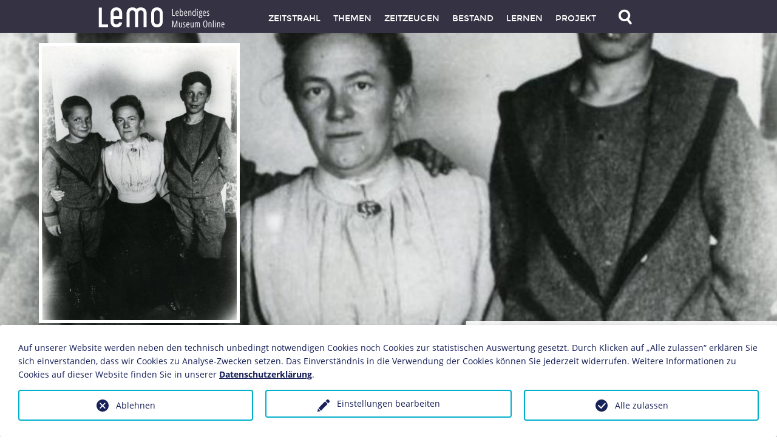

--- FILE ---
content_type: text/html; charset=utf-8
request_url: https://www.dhm.de/lemo/biografie/clara-zetkin
body_size: 8571
content:
<!DOCTYPE html>
<html lang="de">
<head>

<meta charset="utf-8">
<!-- 
	This website is powered by TYPO3 - inspiring people to share!
	TYPO3 is a free open source Content Management Framework initially created by Kasper Skaarhoj and licensed under GNU/GPL.
	TYPO3 is copyright 1998-2026 of Kasper Skaarhoj. Extensions are copyright of their respective owners.
	Information and contribution at https://typo3.org/
-->




<meta name="generator" content="TYPO3 CMS">
<meta name="viewport" content="width=device-width, initial-scale=1">
<meta name="description" content="Das Online-Portal zur deutschen Geschichte vom 19. Jahrhundert bis heute. Epochendarstellung mit Sammlungsobjekten, Foto-, Audio-  und Filmdokumenten, Biografien, Chroniken, Zeitzeugen.">
<meta name="keywords" content="LeMO, Online-Museum, Digitales Museum, Museum, Epochen, Sammlungsobjekte">
<meta name="author" content="Stiftung Deutsches Historisches Museum, Stiftung Haus der Geschichte der Bundesrepublik Deutschland">
<meta property="og:type" content="website">
<meta property="og:title" content="Gerade auf LeMO gesehen: LeMO Das lebendige Museum Online">
<meta property="og:description" content="Das Online-Portal zur deutschen Geschichte vom 19. Jahrhundert bis heute. Epochendarstellung mit Sammlungsobjekten, Foto-, Audio-  und Filmdokumenten, Biografien, Chroniken, Zeitzeugen.">
<meta property="og:image" content="https://www.dhm.de/lemo/assets/assets/favicons/lemo_social_share_icon.jpg">
<meta name="twitter:card" content="summary">


<link rel="stylesheet" href="https://www.dhm.de/lemo/_assets/f34691673face4b5c642d176b42916a9/Stylesheet/style.css?1763997003" media="all">
<link rel="stylesheet" href="https://www.dhm.de/lemo/assets/app.css?1763996992" media="all">
<style media="all">
/*<![CDATA[*/
<!-- 
@font-face{font-family:"Montserrat";font-style:normal;font-weight:400;src:local("Montserrat-Regular"),url(/lemo/assets/fonts/montserrat-regular-webfont.woff) format("woff")}@font-face{font-family:"Montserrat";font-style:normal;font-weight:700;src:local("Montserrat-Bold"),url(/lemo/assets/fonts/montserrat-bold-webfont.woff) format("woff")}@font-face{font-family:"Open Sans";font-style:normal;font-weight:400;src:local("Open Sans"),local("OpenSans"),url(/lemo/assets/fonts/opensans-regular400.woff) format("woff")}@font-face{font-family:"Open Sans";font-style:normal;font-weight:700;src:local("Open Sans Bold"),local("OpenSans-Bold"),url(/lemo/assets/fonts/opensans-bold700.woff) format("woff")}@font-face{font-family:"Open Sans Condensed";font-style:normal;font-weight:300;src:local("Open Sans Cond Light"),local("OpenSans-CondensedLight"),url(/lemo/assets/fonts/opensans-condensedlight300.woff) format("woff")}/*# sourceMappingURL=fonts.css.map */
-->
/*]]>*/
</style>


<script src="https://www.dhm.de/lemo/assets/external/jquery-1.11.1.min.js?1763996992"></script>
<script src="https://www.dhm.de/lemo/assets/external/modernizr.js?1763996992"></script>



<script>
				const storageName = 'klaro';
				const translatedButtonTextCookieSettings = 'Datenschutzeinstellungen anpassen';
				const cookieSettingsImgPathDefault = 'https://www.dhm.de/lemo/_assets/f34691673face4b5c642d176b42916a9/Icons/icon_cookie_settings.svg';
				const cookieSettingsImgPathHover = 'https://www.dhm.de/lemo/_assets/f34691673face4b5c642d176b42916a9/Icons/icon_cookie_settings-hover.svg';
				const cookieIconPermanentlyAvailable = '0';
				const cookieExpiresAfterDays = 2;
				let allServiceSettings = [];
				let consenTypeObj = {};
				let serviceSetting = {};
				let serviceName = {};
				let serviceIsTypeOfConsentMode = false;
			</script><script type="opt-in" data-type="text/javascript" data-name="matomo-3">
        var _paq = window._paq = window._paq || [];
        _paq.push(["disableCookies"]);
		_paq.push(['trackPageView']);
        _paq.push(['enableLinkTracking']);
        (function() {
            var u="/piwik/";
            _paq.push(['setTrackerUrl', u+'matomo.php']);
            _paq.push(['setSiteId', 2]);
            var d=document, g=d.createElement('script'), s=d.getElementsByTagName('script')[0];
            g.type='text/javascript'; g.async=true; g.defer=true; g.src=u+'matomo.js'; s.parentNode.insertBefore(g,s);
        })();
    </script>
	
<base href="https://www.dhm.de/lemo/" /><title>LeMO Biografie&nbsp;-&nbsp;Clara Zetkin</title>
<link rel="canonical" href="https://www.dhm.de/lemo/biografie/clara-zetkin"/>
</head>
<body class="f-topbar-fixed page-bestand-objekt   ">


<!-- TEMPLATE HEADER START -->
<header class="hide-for-print">
    <div class="contain-to-grid fixed ">
        <nav class="top-bar">
            <ul class="title-area">
                <!-- Title Area -->
                <li class="name">
                    <a class="logo no-text" href="/lemo">
                        <img title="Zur LeMO Startseite" alt="LeMO Logo" src="/lemo/assets/assets/trans.png"/>
                        <div class="logotext clear">
                            <span class="logo-l">l</span><span class="logo-e">e</span><span class="logo-m">m</span><span
                                class="logo-o">o</span> <span class="claim">Lebendiges Museum Online</span>
                        </div>
                    </a>
                </li>

                <li class="toggle-topbar menu-icon"><a class="no-text" href="#"
                                                       title="Hauptnavigation öffnen"><span></span></a></li>
                <li class="toggle-search search-icon">
                    <a class="no-text" href="#">
                        <img alt="Lupe" title="Im Bestand suchen" src="/lemo/assets/assets/search_off_retina.png" width="50"
                             height="50"/>
                    </a>
                </li>
            </ul>
            <section class="top-bar-section">
                <!-- Left Nav Section -->
                <ul class="right">
                    <li><a href="https://www.dhm.de/lemo/kapitel" title="Kapitel">Zeitstrahl</a></li><li><a href="http://www.hdg.de/lemo/themen/" title="Themen">Themen</a></li><li><a href="https://www.dhm.de/lemo/zeitzeugen" title="Zeitzeugen">Zeitzeugen</a></li><li><a href="https://www.dhm.de/lemo/bestand" title="Bestand">Bestand</a></li><li><a href="http://www.hdg.de/lemo/lernen/" title="Lernen">Lernen</a></li><li><a href="https://www.dhm.de/lemo/projekt" title="Projekt">Projekt</a></li>
                    <!-- TEMPLATE LIST ITEM START -->
                    <li class="search-icon last">
                        <a class="no-text" href="#">
                            <!-- TEMPLATE IMAGE START -->
                            <img alt="Lupe" src="/lemo/assets/assets/search_off_retina.png" title="Im Bestand suchen" width="50"/>
                            <!-- TEMPLATE IMAGE END -->
                        </a>
                    </li>
                    <!-- TEMPLATE LIST ITEM END -->
                </ul>
            </section>
        </nav>
    </div>
</header>
<header class="print-only">
    <div class="logotext clear">
        <span class="logo-l">l</span><span class="logo-e">e</span><span class="logo-m">m</span><span
            class="logo-o">o</span> <span class="claim">Lebendiges Museum Online</span>
    </div>
</header>
<!-- Suche ausklappen -->
<div id="nav-search" class="fixed hide-for-print">
    <div class="search-form">
        <form action="/lemo/search" method="get" id="nav-search-form">
            <input type="hidden" name="a" value="bestand"/>
            <input type="hidden" name="b" value="suche"/>
            <input tabindex="2" class="search" id="nav-solrsearch-submit" type="submit" value="SUCHEN"/>
            <div class="search-term-wrapper">
                <label for="solrsearch-query" style="display: none">Suchen</label>
                <input tabindex="1" class="search-term" id="solrsearch-query" name="q" type="text" value=""
                       autocomplete="off" maxlength="128"/>
            </div>
        </form>

    </div>
</div>
<!-- TEMPLATE HEADER END -->



<section id="content">

    <!--TYPO3SEARCH_begin-->
    
    

<!-- TEMPLATE SLIDESHOW START -->
<section class="slideshow" data-horizontal-scroll-element data-horizontal-scroll-element-options='{"triggerlink":false, "item_width": "100%", "align_to_items":true, "prevent_links": false, "bullets":true, "bullets_target_class": "slideshow-bullets-target", "height": "computed"}' data-relativesize data-relativesize-options='{ "percentage_y" : 80, "remove_height_of" : ["header", "section.timeline"], "min_height": 250}'>

    <ul class="slides">
        <!-- TEMPLATE SLIDESHOW ITEM START -->
        <li>
            
                <a href="/lemo/bestand/objekt/f57_942">
                    <img title="Clara Zetkin mit ihren Söhnen, um 1895"
                         alt="Clara Zetkin mit ihren Söhnen, um 1895"
                         class="background initially-hidden"
                         data-clearing-id="topshots0"
                         data-rescale
                         data-position="cover"
                         src="/lemo/fileadmin/medien/lemo/Titelbilder/f57_942.jpg" />

                    
                        
                            <img alt=""
                                class="overlay-picture hide-for-print initially-hidden"
                                data-vertical
                                src="/lemo/fileadmin/medien/lemo/images/f57_942.jpg" />
                        
                    
                </a>
            

            <!-- TEMPLATE SLIDESHOW ITEM BILDUNTERSCHRIFT START -->
            <div class="slideshow-caption-container initially-hidden dhm  hide-for-print">
                <div class="row">
                    <!-- TEMPLATE SLIDESHOW ITEM BILDUNTERSCHRIFT DHM -->
                    <div class="left-background-container">
                        <div class="epochenfarbe-opaque80"></div>
                    </div>
                    <div class="right-caption-container">
                        <div class="slideshow-caption" data-morecontent>
                            <div class="caption-wrap">
                                <p>Clara Zetkin mit ihren Söhnen, um 1895</p>
                            </div>
                        </div>
                    </div>
                    <!-- TEMPLATE SLIDESHOW ITEM BILDUNTERSCHRIFT DHM -->
                </div>
            </div>
            <!-- TEMPLATE SLIDESHOW ITEM BILDUNTERSCHRIFT END -->

            <!-- TEMPLATE SLIDESHOW PRINT BILDUNTERSCHRIFT START -->
            <!-- TEMPLATE SLIDESHOW PRINT BILDUNTERSCHRIFT END -->

            <!-- TEMPLATE SLIDESHOW VIDEO LINK START -->
            <!-- TEMPLATE SLIDESHOW VIDEO LINK END -->

            <!-- TEMPLATE SLIDESHOW 3D-OBECT LINK START -->

            <!-- TEMPLATE SLIDESHOW 3D-OBECT LINK END -->
        </li>
        <!-- TEMPLATE SLIDESHOW ITEM END -->
    </ul>
    <div class="preloader"></div>
</section>
<div class="row slideshow-bullets-row hide-for-print" >
    <div class="large-5 large-offset-10 small-16 columns slideshow-bullets-target">
    </div>
</div>
<!-- TEMPLATE SLIDESHOW END -->


    
    
        
    

    <div class="aof-vertically-align-under epochenfarbe-opaque80 overlap dhm" id="page-title-bar">
        <div class="row">
            <div class="large-15 columns">
                <a id="jpto-top"></a>
                <h1>Clara Zetkin 1857-1933</h1>
            </div>
        </div>
    </div>

    <section class="container">
        <div class="row content-row-first">
            <div class="small-15 large-10 columns">

                
                    <div class="abstract">
                        
    <h3>Politikerin, Frauenrechtlerin</h3>





                    </div>
                

                <div id="bio-chronicle">
                    <ul class="clear">
                        <li class="clear">
    
        <div class="large-3 columns event-when">1857</div>
    
    
        <div class="large-13 columns event-what">
            <p>5. Juli: Clara Zetkin wird als Clara Eißner in Wiederau (Sachsen) als Tochter des Dorfschullehrers Gottfried Eißner und dessen Frau Josephine (geb. Vitale)     geboren.   <br>     Sie wächst in einem Heimarbeiterdorf im Erzgebirge auf.</p>
        </div>
    
</li><li class="clear">
    
        <div class="large-3 columns event-when">1874-1878</div>
    
    
        <div class="large-13 columns event-what">
            <p>Besuch des von der Frauenrechtlerin <a href="https://www.dhm.de/lemo/biografie/auguste-schmidt" target="_blank" class="lemo-textlink">Auguste Schmidt</a> geleiteten Lehrerinnenseminars in     Leipzig.   <br>     Sie nimmt an Diskutiernachmittagen des Allgemeinen Deutschen Frauenvereins teil und knüpft erste Kontakte zur Sozialdemokratie.   <br>     Sie lernt den russischen Revolutionär Ossip Zetkin kennen.</p>
        </div>
    
</li><li class="clear">
    
        <div class="large-3 columns event-when">1878</div>
    
    
        <div class="large-13 columns event-what">
            <p>Ihr Beitritt zur <a href="https://www.dhm.de/lemo/kapitel/kaiserreich/innenpolitik/sap" target="_blank" class="lemo-textlink">Sozialistischen Arbeiterpartei</a> (SAP) führt zum Bruch mit     ihrer Familie.</p>
        </div>
    
</li><li class="clear">
    
        <div class="large-3 columns event-when">1878-1882</div>
    
    
        <div class="large-13 columns event-what">
            <p>Zetkin arbeitet als Erzieherin in Sachsen und Österreich.</p>
        </div>
    
</li><li class="clear">
    
        <div class="large-3 columns event-when">1882</div>
    
    
        <div class="large-13 columns event-what">
            <p>Mitarbeit an dem Parteiorgan "Der Sozialdemokrat" in Zürich.   <br>     November: Sie geht nach Paris, wo sie mit Zetkin zusammenlebt. Obwohl dem Paar zur Heirat die Papiere fehlen, nimmt sie den Nachnamen ihres Partners an.     Sie haben zwei Söhne.</p>
        </div>
    
</li><li class="clear">
    
        <div class="large-3 columns event-when">1889</div>
    
    
        <div class="large-13 columns event-what">
            <p>Ihr Mann stirbt nach langer Krankheit. <br> Auf dem Gründungskongress der Zweiten Internationale in Paris, den sie mit vorbereitet hat, referiert sie über die <a href="https://www.dhm.de/lemo/kapitel/kaiserreich/innenpolitik/prolfrauen" target="_blank" class="lemo-textlink">proletarische Frauenbewegung</a>. Sie fordert die vollständige berufliche und gesellschaftliche Gleichberechtigung der Frau sowie ihre aktive Teilnahme am Klassenkampf.</p>
        </div>
    
</li><li class="clear">
    
        <div class="large-3 columns event-when">1891</div>
    
    
        <div class="large-13 columns event-what">
            <p>Nach dem Auslaufen des "<a href="https://www.dhm.de/lemo/kapitel/kaiserreich/innenpolitik/sozialistengesetz" target="_blank" class="lemo-textlink">Sozialistengesetzes</a>" kehrt sie nach     Deutschland zurück und zieht nach Stuttgart.</p>
        </div>
    
</li><li class="clear">
    
        <div class="large-3 columns event-when">1892</div>
    
    
        <div class="large-13 columns event-what">
            <p>Zetkin gründet und leitet die sozialdemokratische Frauenzeitschrift "Die Gleichheit".</p>
        </div>
    
</li><li class="clear">
    
        <div class="large-3 columns event-when">1897</div>
    
    
        <div class="large-13 columns event-what">
            <p>Heirat mit dem Maler Georg Friedrich Zundel.</p>
        </div>
    
</li><li class="clear">
    
        <div class="large-3 columns event-when">1907</div>
    
    
        <div class="large-13 columns event-what">
            <p>Auf der ersten Internationalen Konferenz sozialistischer Frauen in Stuttgart wird Zetkin zur Vorsitzenden des Internationalen Frauensekretariats gewählt.</p>
        </div>
    
</li><li class="clear">
    
        <div class="large-3 columns event-when">1910</div>
    
    
        <div class="large-13 columns event-what">
            <p>Auf der zweiten Internationalen Konferenz sozialistischer Frauen in Kopenhagen schlägt sie die Einrichtung eines Internationalen Frauentags vor.</p>
        </div>
    
</li><li class="clear">
    
        <div class="large-3 columns event-when">1914/15</div>
    
    
        <div class="large-13 columns event-what">
            <p>Nach Beginn des <a href="https://www.dhm.de/lemo/kapitel/erster-weltkrieg" target="_blank" class="lemo-textlink">Ersten Weltkriegs</a> lehnt sie als Vertreterin der linken Strömung     innerhalb der SPD die Politik des "<a href="https://www.dhm.de/lemo/kapitel/erster-weltkrieg/kriegsverlauf/burgfri" target="_blank" class="lemo-textlink">Burgfriedens</a>" ab.</p>
        </div>
    
</li><li class="clear">
    
        <div class="large-3 columns event-when">1915</div>
    
    
        <div class="large-13 columns event-what">
            <p>Wegen ihrer Einberufung der Internationalen sozialistischen Frauenkonferenz wird Zetkin vier Monate inhaftiert.</p>
        </div>
    
</li><li class="clear">
    
        <div class="large-3 columns event-when">1916</div>
    
    
        <div class="large-13 columns event-what">
            <p>Sie ist mitbeteiligt an der Gründung des <a href="https://www.dhm.de/lemo/kapitel/weimarer-republik/revolution/spartakus" target="_blank" class="lemo-textlink">Spartakusbunds</a>.</p>
        </div>
    
</li><li class="clear">
    
        <div class="large-3 columns event-when">1917</div>
    
    
        <div class="large-13 columns event-what">
            <p>Als Mitbegründerin der <a href="https://www.dhm.de/lemo/kapitel/weimarer-republik/innenpolitik/uspd" target="_blank" class="lemo-textlink">Unabhängigen Sozialdemokratischen Partei     Deutschlands</a> (USPD) wird ihr die Herausgabe der "Gleichheit" entzogen.</p>
        </div>
    
</li><li class="clear">
    
        <div class="large-3 columns event-when">1919</div>
    
    
        <div class="large-13 columns event-what">
            <p>Sie schließt sich der <a href="https://www.dhm.de/lemo/kapitel/weimarer-republik/innenpolitik/kpd" target="_blank" class="lemo-textlink">Kommunistischen Partei Deutschlands</a> (KPD) an,     deren Politik sie maßgeblich mitgestaltet.</p>
        </div>
    
</li><li class="clear">
    
        <div class="large-3 columns event-when">1920-1933</div>
    
    
        <div class="large-13 columns event-what">
            <p>Für die KPD ist sie Mitglied des Reichstags.</p>
        </div>
    
</li><li class="clear">
    
        <div class="large-3 columns event-when">1920</div>
    
    
        <div class="large-13 columns event-what">
            <p>2. Juli: Als erste Abgeordnete der KPD hält sie eine Rede im Reichstag, in der sie Solidarität mit der Sowjetunion fordert. <br> Auf ihrer ersten Reise in die Sowjetunion schließt sie Freundschaft mit <a href="https://www.dhm.de/lemo/biografie/wladimir-lenin" target="_blank" class="lemo-textlink">Wladimir I. Lenin</a>. <br> Schon immer etwas kränkelnd, lebt sie fortan abwechselnd in Deutschland und in der Sowjetunion, wo sie sich in verschiedenen Sanatorien behandeln lässt.</p>
        </div>
    
</li><li class="clear">
    
        <div class="large-3 columns event-when">1921-1925</div>
    
    
        <div class="large-13 columns event-what">
            <p>Leitung der Zeitschrift "Die Kommunistische Fraueninternationale".</p>
        </div>
    
</li><li class="clear">
    
        <div class="large-3 columns event-when">1925-1933</div>
    
    
        <div class="large-13 columns event-what">
            <p>Präsidentin der Internationalen Roten Hilfe.</p>
        </div>
    
</li><li class="clear">
    
        <div class="large-3 columns event-when">1927</div>
    
    
        <div class="large-13 columns event-what">
            <p>Zahlreiche nationale und internationale Ehrungen zu ihrem 70. Geburtstag.</p>
        </div>
    
</li><li class="clear">
    
        <div class="large-3 columns event-when">1932</div>
    
    
        <div class="large-13 columns event-what">
            <p>30. August: Als Alterspräsidentin eröffnet sie den neugewählten Reichstag. In ihrer Rede kündigt sie den Zusammenbruch der kapitalistischen Gesellschaftsordnung an und plädiert für eine Einheitsfront gegen den drohenden Faschismus.</p>
        </div>
    
</li><li class="clear">
    
        <div class="large-3 columns event-when">1933</div>
    
    
        <div class="large-13 columns event-what">
            <p>20. Juni: Clara Zetkin stirbt nach schwerer Krankheit in Archangelskoje bei Moskau. Ihre Urne wird an der Kremlmauer in Moskau beigesetzt.</p>
        </div>
    
</li>
                    </ul>
                </div>

                

        
            <div id="autor">Kai-Britt Albrecht, Levke Harders</div>
        
        <div id="copyright">&copy; Deutsches Historisches Museum, Berlin</div>
        
            <div id="aenderungsdatum">Stand: 14. September 2014</div>
        
        <div id="cc"><a href="https://creativecommons.org/licenses/by-nc-sa/4.0/deed.de" target="blank">Text: CC BY NC SA 4.0</a></div>

        
            </div>
            <div class="sidebar hide-for-print  large-5 small-15 end columns">
                

<div id="c193017">
    <div class="photo-with-caption">
        <a class="txt-nodec" href="https://www.dhm.de/lemo/bestand/objekt/clara-zetkin-um-1910">
            
    
        
            <img alt="Fotografie: Clara Zetkin, München, 1910"
                 title="Fotografie: Clara Zetkin, München, 1910"
                 src="/lemo/fileadmin/medien/lemo/images/BA180055.jpg"
            />
        
    

            
                <span class="image-caption">Clara Zetkin, München, 1910</span>
            
        </a>
    </div>
</div>





<div id="c193023">
    <div class="photo-with-caption">
        <a class="txt-nodec" href="https://www.dhm.de/lemo/bestand/objekt/die-gleichheit-zum-internationalen-frauentag-am-19-maerz-1911">
            
    
        
            <img alt="Titelblatt der Zeitschrift &quot;Die Gleichheit&quot;, 21. Jg. Heft 12, mit Aufruf zur Teilnahme am ersten Internationalen Frauentag am 19. März 1911"
                 title="Titelblatt der Zeitschrift &quot;Die Gleichheit&quot;, 21. Jg. Heft 12, mit Aufruf zur Teilnahme am ersten Internationalen Frauentag am 19. März 1911"
                 src="/lemo/fileadmin/medien/lemo/images/za_83_21_heft12.jpg"
            />
        
    

            
                <span class="image-caption">Titelblatt der Zeitschrift &quot;Die Gleichheit&quot;, 21. Jg. Heft 12, mit Aufruf zur Teilnahme am ersten Internationalen Frauentag am 19. März 1911</span>
            
        </a>
    </div>
</div>





<div id="c193015">
    <div class="photo-with-caption">
        <a class="txt-nodec" href="https://www.dhm.de/lemo/bestand/objekt/clara-zetkin-1925">
            
    
        
            <img alt="Fotografie: Clara Zetkin, Sowjetunion, 1925"
                 title="Fotografie: Clara Zetkin, Sowjetunion, 1925"
                 src="/lemo/fileadmin/medien/lemo/images/ba140251.jpg"
            />
        
    

            
                <span class="image-caption">Clara Zetkin, Sowjetunion, 1925</span>
            
        </a>
    </div>
</div>





<div id="c193021">
    <div class="photo-with-caption">
        <a class="txt-nodec" href="https://www.dhm.de/lemo/bestand/objekt/clara-zetkin-1930">
            
    
        
            <img alt="Fotografie: Clara Zetkin, 1930"
                 title="Fotografie: Clara Zetkin, 1930"
                 src="/lemo/fileadmin/medien/lemo/images/f54_570.jpg"
            />
        
    

            
                <span class="image-caption">Clara Zetkin, 1930</span>
            
        </a>
    </div>
</div>





<div id="c193019">
    <div class="photo-with-caption">
        <a class="txt-nodec" href="https://www.dhm.de/lemo/bestand/objekt/f56-128">
            
    
        
            <img alt="Fotografie: Clara Zetkin, 1930"
                 title="Fotografie: Clara Zetkin, 1930"
                 src="/lemo/fileadmin/medien/lemo/images/f56_128.jpg"
            />
        
    

            
                <span class="image-caption">Clara Zetkin, 1930</span>
            
        </a>
    </div>
</div>




            </div>
        </div>
    </section>

    <!--TYPO3SEARCH_end-->

    
        
<!-- TEMPLATE SEITENNAVIGATION START -->
<ul id="sidenavigation" class="hide-for-print">
    
    <li class="print-icon last" title="Diese Seite drucken"><a href="#"><span></span></a></li>
    <li id="print-options">
        <ul class="clear">
            <!-- TEMPLATE LIST ITEM START -->
            <li class="first" title="Mit Bildern drucken" id="print-with-images">
                <a href="/"></a>
            </li>
            <!-- TEMPLATE LIST ITEM END -->
            <!-- TEMPLATE LIST ITEM START -->
            <li class="" title="Ohne Bilder drucken" id="print-text-only">
                <a href="/"></a>
            </li>
            <!-- TEMPLATE LIST ITEM END -->
            <!-- TEMPLATE LIST ITEM START -->
            <li class="last" title="Menü schließen" id="print-options-close">
                <a href="/"></a>
            </li>
            <!-- TEMPLATE LIST ITEM END -->
        </ul>
    </li>
</ul>
<!-- TEMPLATE SEITENNAVIGATION ENDE -->
    

</section>

<div id="metadata"></div>

<!-- TEMPLATE FOOTER START -->
<!-- TEMPLATE FOOTER START -->
<footer class="hide-for-print">
    <div class="row">
        <div class="large-15 small-15 columns">

            <ul id="links-info">
                <li class="first">
                    <a href="https://www.dhm.de/lemo/datenschutz">Datenschutz</a>
                </li>
                <li class="">
                    <a title="Kontakt" href="/lemo/kontakt">Kontakt</a>
                </li>
                <li class="">
                    <a title="Impressum" href="/lemo/impressum">Impressum</a>
                </li>
                <!-- TEMPLATE LIST ITEM START ...............
                    <li class="">
                        <a title="Sitemap" href="/lemo/sitemap">Sitemap</a>
                    </li>
                ......... TEMPLATE LIST ITEM END -->
                <li class="last">
                    <a id="to-top" title="Zum Seitenanfang" data-scroll-page="{&quot;to&quot;: &quot;top&quot;}" href="#"></a>
                </li>
            </ul>

            <ul id="footer-logos">
                <!-- TEMPLATE LIST ITEM START -->
                <li class="first" id="logo-hdg">
                    <a href="http://www.hdg.de">
                        <img alt="Haus der Geschichte der Bundesrepublik Deutschland"
                             title="Haus der Geschichte der Bundesrepublik Deutschland"
                             src="/lemo/assets/assets/footer_logo_hdg_retina.png"
                             width="206" />
                    </a>
                </li>
                <li class="" id="logo-dhm">
                    <a href="/">
                        <img alt="Deutsches Historisches Museum"
                             title="Deutsches Historisches Museum"
                             width="158"
                             src="/lemo/assets/assets/footer_logo_dhm_retina.png" />
                    </a>
                </li>

                <li class="last" id="logo-barch">
                    <a href="http://www.bundesarchiv.de">
                        <img alt="Das Bundesarchiv"  title="Das Bundesarchiv" width="144"
                             src="/lemo/assets/assets/footer_logo_bundesarchiv_retina.png"/>
                    </a>
                </li>
            </ul>

        </div>
    </div>
</footer>

<!-- TEMPLATE FOOTER END -->



<!-- TEMPLATE FOOTER END -->

<!-- Workaround for Chrome Bug: Webfont does not show up in print, if it is not used in screen-view -->
<div class="logo-include">lo</div>



<div class="tx-we-cookie-consent"
     role="dialog"
     aria-modal="true"
     aria-label="Datenschutzeinstellungen">
		<div id="klaro"></div>
		
</div>

<script src="https://www.dhm.de/lemo/_assets/f34691673face4b5c642d176b42916a9/JavaScript/Controller/ConsentController.js?1763997003"></script>
<script src="https://www.dhm.de/lemo/_assets/f34691673face4b5c642d176b42916a9/JavaScript/HoverCookie/ConsentCookieSettings.js?1763997003"></script>
<script src="https://www.dhm.de/lemo/assets/library.min.js?1763996992"></script>
<script src="https://www.dhm.de/lemo/assets/application.min.js?1763996992"></script>

<script type="text/javascript">var klaroConfig = {"acceptAll":true,"additionalClass":"","cookieDomain":"","cookieExpiresAfterDays":"2","default":false,"elementID":"klaro","groupByPurpose":false,"hideDeclineAll":false,"hideLearnMore":false,"htmlTexts":true,"lang":"en","mustConsent":false,"poweredBy":"https:\/\/consent.websedit.de","privacyPolicy":"https:\/\/www.dhm.de\/lemo\/datenschutz","storageMethod":"cookie","storageName":"klaro","stylePrefix":"klaro we_cookie_consent","testing":false,"consentMode":false,"consentModev2":false,"translations":{"en":{"consentModal":{"title":"Datenschutzeinstellungen","description":"Sie k\u00f6nnen nachfolgend Ihre Datenschutzeinstellungen festlegen."},"privacyPolicy":{"text":"Detaillierte Informationen und wie Sie Ihre Einwilligung jederzeit widerrufen k\u00f6nnen, finden Sie in unserer {privacyPolicy}.","name":"Datenschutzerkl\u00e4rung"},"consentNotice":{"description":"Auf unserer Website werden neben den technisch unbedingt notwendigen Cookies noch Cookies zur statistischen Auswertung gesetzt. Durch Klicken auf \u201eAlle zulassen\u201c erkl\u00e4ren Sie sich einverstanden, dass wir Cookies zu Analyse-Zwecken setzen. Das Einverst\u00e4ndnis in die Verwendung der Cookies k\u00f6nnen Sie jederzeit widerrufen. Weitere Informationen zu Cookies auf dieser Website finden Sie in unserer \u003Ca href=\"https:\/\/www.dhm.de\/lemo\/datenschutz\"\u003EDatenschutzerkl\u00e4rung\u003C\/a\u003E.","changeDescription":"Seit Ihrem letzten Besuch gab es \u00c4nderungen an den Datenschutzeinstellungen. Bitte aktualisieren Sie Ihre Einstellungen.","learnMore":"Einstellungen bearbeiten"},"contextualConsent":{"acceptOnce":"Ja","acceptAlways":"Immer","description":"M\u00f6chten Sie von {title} bereitgestellte externe Inhalte laden?"},"service":{"disableAll":{"title":"Alle akzeptieren","description":"Sie haben jederzeit das Recht Ihre Einwilligungen einzeln oder in G\u00e4nze zu widerrufen. Werden Einwilligungen zur Datenverarbeitung widerrufen, sind die bis zum Widerruf rechtm\u00e4\u00dfig erhobenen Daten vom Anbieter weiterhin verarbeitbar."},"optOut":{"title":"(Opt-Out)","description":"Diese Anwendung wird standardm\u00e4\u00dfig geladen (aber Sie k\u00f6nnen sie deaktivieren)"},"required":{"title":"(immer notwendig)","description":"Diese Anwendung wird immer ben\u00f6tigt"},"purpose":"Zweck","purposes":"Zwecke"},"purposes":{"unknown":"Nicht zugeordnet"},"ok":"Alle zulassen","save":"Einstellungen speichern","acceptAll":"Alle akzeptieren","acceptSelected":"Einstellungen speichern","decline":"Ablehnen","close":"Schlie\u00dfen","openConsent":"Datenschutzeinstellungen anpassen","poweredBy":"Bereitgestellt von websedit"}},"services":[]}</script><script type="text/javascript">
    klaroConfig.services.push({
		name: 'matomo-3',
		title: 'Statistik und Analyse',
        description: '<p>Diese Cookies helfen uns, Informationen über die Nutzungsweise und das Besucherverhalten auf unserer Website zu erhalten. Dadurch können wir unser Angebot kontinuierlich verbessern und an Ihre Bedürfnisse anpassen. Sie können die Website auch ohne diese Analyse Cookies nutzen.</p>',
        default: false,
        defaultIfNoConsent: true,
        required: false,
        optOut: false,
        translations: {'en':{'title':'Statistik und Analyse'}}, 
        purposes: ['unknown'],
        cookies: [],
        callback: ConsentApp.consentChanged,
        ownCallback:'',
        gtm:{trigger:'',variable:''}
    });
</script><script type="text/javascript">
    klaroConfig.services.push({
		name: 'other-1',
		title: 'Notwendig',
        description: '<p>Diese Cookies sind für den Betrieb der Website unbedingt notwendig, weil sie grundlegende Funktionen wie Sicherheit, Netzwerkfreiheit und Barrierefreiheit ermöglichen. Sie können diese deaktivieren, indem Sie ihre Browsereinstellungen ändern. Dies kann sich jedoch auf die Funktionsweise der Website auswirken.</p>',
        default: true,
        defaultIfNoConsent: false,
        required: true,
        optOut: false,
        translations: {'en':{'title':'Notwendig'}}, 
        purposes: ['unknown'],
        cookies: [],
        callback: ConsentApp.consentChanged,
        ownCallback:'',
        gtm:{trigger:'',variable:''}
    });
</script><script type="text/javascript" src="/lemo/_assets/f34691673face4b5c642d176b42916a9/Library/klaro/klaro.js"></script>
</body>
</html>

--- FILE ---
content_type: text/css
request_url: https://www.dhm.de/lemo/assets/app.css?1763996992
body_size: 25190
content:
/*! normalize.css v2.1.2 | MIT License | git.io/normalize */article,aside,details,figcaption,figure,footer,header,hgroup,main,nav,section,summary{display:block}audio,canvas,video{display:inline-block}audio:not([controls]){display:none;height:0}[hidden],template{display:none}script{display:none !important}html{font-family:sans-serif;-ms-text-size-adjust:100%;-webkit-text-size-adjust:100%}body{margin:0}a{background:rgba(0,0,0,0)}a:focus{outline:thin dotted}a:active,a:hover{outline:0}h1{font-size:2em;margin:.67em 0}abbr[title]{border-bottom:1px dotted}b,strong{font-weight:bold}dfn{font-style:italic}hr{-moz-box-sizing:content-box;box-sizing:content-box;height:0}mark{background:#ff0;color:#000}code,kbd,pre,samp{font-family:monospace,serif;font-size:1em}pre{white-space:pre-wrap}q{quotes:"“" "”" "‘" "’"}small{font-size:80%}sub,sup{font-size:75%;line-height:0;position:relative;vertical-align:baseline}sup{top:-0.5em}sub{bottom:-0.25em}img{border:0}svg:not(:root){overflow:hidden}figure{margin:0}fieldset{border:1px solid silver;margin:0 2px;padding:.35em .625em .75em}legend{border:0;padding:0}button,input,select,textarea{font-family:inherit;font-size:100%;margin:0}button,input{line-height:normal}button,select{text-transform:none}button,html input[type=button],input[type=reset],input[type=submit]{-webkit-appearance:button;cursor:pointer}button[disabled],html input[disabled]{cursor:default}input[type=checkbox],input[type=radio]{box-sizing:border-box;padding:0}input[type=search]{-webkit-appearance:textfield;-moz-box-sizing:content-box;-webkit-box-sizing:content-box;box-sizing:content-box}input[type=search]::-webkit-search-cancel-button,input[type=search]::-webkit-search-decoration{-webkit-appearance:none}button::-moz-focus-inner,input::-moz-focus-inner{border:0;padding:0}textarea{overflow:auto;vertical-align:top}table{border-collapse:collapse;border-spacing:0}meta.foundation-mq-small{font-family:"only screen and (min-width: 700px)";width:700px}meta.foundation-mq-medium{font-family:"only screen and (min-width:1024px)";width:1024px}meta.foundation-mq-large{font-family:"only screen and (min-width:1200px)";width:1200px}*,*:before,*:after{-moz-box-sizing:border-box;-webkit-box-sizing:border-box;box-sizing:border-box}html,body{font-size:100%}body{background:#fff;color:#222;padding:0;margin:0;font-family:"Open Sans","Helvetica Neue","Helvetica",Helvetica,Arial,sans-serif;font-weight:normal;font-style:normal;line-height:1;position:relative;cursor:default}a:hover{cursor:pointer}img,object,embed{max-width:100%;height:auto}object,embed{height:100%}img{-ms-interpolation-mode:bicubic}#map_canvas img,#map_canvas embed,#map_canvas object,.map_canvas img,.map_canvas embed,.map_canvas object{max-width:none !important}.left{float:left !important}.right{float:right !important}.text-left{text-align:left !important}.text-right{text-align:right !important}.text-center{text-align:center !important}.text-justify{text-align:justify !important}.hide{display:none}.antialiased{-webkit-font-smoothing:antialiased}img{display:inline-block;vertical-align:middle}textarea{height:auto;min-height:50px}select{width:100%}.row{width:100%;margin-left:auto;margin-right:auto;margin-top:0;margin-bottom:0;max-width:980px;*zoom:1}.row:before,.row:after{content:" ";display:table}.row:after{clear:both}.row.collapse>.column,.row.collapse>.columns{position:relative;padding-left:0;padding-right:0;float:left}.row.collapse .row{margin-left:0;margin-right:0}.row .row{width:auto;margin-left:-0.65625em;margin-right:-0.65625em;margin-top:0;margin-bottom:0;max-width:none;*zoom:1}.row .row:before,.row .row:after{content:" ";display:table}.row .row:after{clear:both}.row .row.collapse{width:auto;margin:0;max-width:none;*zoom:1}.row .row.collapse:before,.row .row.collapse:after{content:" ";display:table}.row .row.collapse:after{clear:both}.column,.columns{position:relative;padding-left:.65625em;padding-right:.65625em;width:100%;float:left}@media only screen{.column,.columns{position:relative;padding-left:.65625em;padding-right:.65625em;float:left}.small-1{position:relative;width:6.25%}.small-2{position:relative;width:12.5%}.small-3{position:relative;width:18.75%}.small-4{position:relative;width:25%}.small-5{position:relative;width:31.25%}.small-6{position:relative;width:37.5%}.small-7{position:relative;width:43.75%}.small-8{position:relative;width:50%}.small-9{position:relative;width:56.25%}.small-10{position:relative;width:62.5%}.small-11{position:relative;width:68.75%}.small-12{position:relative;width:75%}.small-13{position:relative;width:81.25%}.small-14{position:relative;width:87.5%}.small-15{position:relative;width:93.75%}.small-16{position:relative;width:100%}.small-offset-0{position:relative;margin-left:0%}.small-offset-1{position:relative;margin-left:6.25%}.small-offset-2{position:relative;margin-left:12.5%}.small-offset-3{position:relative;margin-left:18.75%}.small-offset-4{position:relative;margin-left:25%}.small-offset-5{position:relative;margin-left:31.25%}.small-offset-6{position:relative;margin-left:37.5%}.small-offset-7{position:relative;margin-left:43.75%}.small-offset-8{position:relative;margin-left:50%}.small-offset-9{position:relative;margin-left:56.25%}.small-offset-10{position:relative;margin-left:62.5%}.small-offset-11{position:relative;margin-left:68.75%}.small-offset-12{position:relative;margin-left:75%}.small-offset-13{position:relative;margin-left:81.25%}.small-offset-14{position:relative;margin-left:87.5%}[class*=column]+[class*=column]:last-child{float:right}[class*=column]+[class*=column].end{float:left}.column.small-centered,.columns.small-centered{position:relative;margin-left:auto;margin-right:auto;float:none !important}}@media only screen and (min-width: 700px){.large-1{position:relative;width:6.25%}.large-2{position:relative;width:12.5%}.large-3{position:relative;width:18.75%}.large-4{position:relative;width:25%}.large-5{position:relative;width:31.25%}.large-6{position:relative;width:37.5%}.large-7{position:relative;width:43.75%}.large-8{position:relative;width:50%}.large-9{position:relative;width:56.25%}.large-10{position:relative;width:62.5%}.large-11{position:relative;width:68.75%}.large-12{position:relative;width:75%}.large-13{position:relative;width:81.25%}.large-14{position:relative;width:87.5%}.large-15{position:relative;width:93.75%}.large-16{position:relative;width:100%}.row .large-offset-0{position:relative;margin-left:0%}.row .large-offset-1{position:relative;margin-left:6.25%}.row .large-offset-2{position:relative;margin-left:12.5%}.row .large-offset-3{position:relative;margin-left:18.75%}.row .large-offset-4{position:relative;margin-left:25%}.row .large-offset-5{position:relative;margin-left:31.25%}.row .large-offset-6{position:relative;margin-left:37.5%}.row .large-offset-7{position:relative;margin-left:43.75%}.row .large-offset-8{position:relative;margin-left:50%}.row .large-offset-9{position:relative;margin-left:56.25%}.row .large-offset-10{position:relative;margin-left:62.5%}.row .large-offset-11{position:relative;margin-left:68.75%}.row .large-offset-12{position:relative;margin-left:75%}.row .large-offset-13{position:relative;margin-left:81.25%}.row .large-offset-14{position:relative;margin-left:87.5%}.row .large-offset-15{position:relative;margin-left:93.75%}.push-1{position:relative;left:6.25%;right:auto}.pull-1{position:relative;right:6.25%;left:auto}.push-2{position:relative;left:12.5%;right:auto}.pull-2{position:relative;right:12.5%;left:auto}.push-3{position:relative;left:18.75%;right:auto}.pull-3{position:relative;right:18.75%;left:auto}.push-4{position:relative;left:25%;right:auto}.pull-4{position:relative;right:25%;left:auto}.push-5{position:relative;left:31.25%;right:auto}.pull-5{position:relative;right:31.25%;left:auto}.push-6{position:relative;left:37.5%;right:auto}.pull-6{position:relative;right:37.5%;left:auto}.push-7{position:relative;left:43.75%;right:auto}.pull-7{position:relative;right:43.75%;left:auto}.push-8{position:relative;left:50%;right:auto}.pull-8{position:relative;right:50%;left:auto}.push-9{position:relative;left:56.25%;right:auto}.pull-9{position:relative;right:56.25%;left:auto}.push-10{position:relative;left:62.5%;right:auto}.pull-10{position:relative;right:62.5%;left:auto}.push-11{position:relative;left:68.75%;right:auto}.pull-11{position:relative;right:68.75%;left:auto}.push-12{position:relative;left:75%;right:auto}.pull-12{position:relative;right:75%;left:auto}.push-13{position:relative;left:81.25%;right:auto}.pull-13{position:relative;right:81.25%;left:auto}.push-14{position:relative;left:87.5%;right:auto}.pull-14{position:relative;right:87.5%;left:auto}.push-15{position:relative;left:93.75%;right:auto}.pull-15{position:relative;right:93.75%;left:auto}.column.large-centered,.columns.large-centered{position:relative;margin-left:auto;margin-right:auto;float:none !important}.column.large-uncentered,.columns.large-uncentered{margin-left:0;margin-right:0;float:left !important}.column.large-uncentered.opposite,.columns.large-uncentered.opposite{float:right !important}}.show-for-small,.show-for-medium-down,.show-for-large-down{display:inherit !important}.show-for-medium,.show-for-medium-up,.show-for-large,.show-for-large-up,.show-for-xlarge{display:none !important}.hide-for-medium,.hide-for-medium-up,.hide-for-large,.hide-for-large-up,.hide-for-xlarge{display:inherit !important}.hide-for-small,.hide-for-medium-down,.hide-for-large-down{display:none !important}table.show-for-small,table.show-for-medium-down,table.show-for-large-down,table.hide-for-medium,table.hide-for-medium-up,table.hide-for-large,table.hide-for-large-up,table.hide-for-xlarge{display:table}thead.show-for-small,thead.show-for-medium-down,thead.show-for-large-down,thead.hide-for-medium,thead.hide-for-medium-up,thead.hide-for-large,thead.hide-for-large-up,thead.hide-for-xlarge{display:table-header-group !important}tbody.show-for-small,tbody.show-for-medium-down,tbody.show-for-large-down,tbody.hide-for-medium,tbody.hide-for-medium-up,tbody.hide-for-large,tbody.hide-for-large-up,tbody.hide-for-xlarge{display:table-row-group !important}tr.show-for-small,tr.show-for-medium-down,tr.show-for-large-down,tr.hide-for-medium,tr.hide-for-medium-up,tr.hide-for-large,tr.hide-for-large-up,tr.hide-for-xlarge{display:table-row !important}td.show-for-small,td.show-for-medium-down,td.show-for-large-down,td.hide-for-medium,td.hide-for-medium-up,td.hide-for-large,td.hide-for-large-up,td.hide-for-xlarge,th.show-for-small,th.show-for-medium-down,th.show-for-large-down,th.hide-for-medium,th.hide-for-medium-up,th.hide-for-large,th.hide-for-large-up,th.hide-for-xlarge{display:table-cell !important}@media only screen and (min-width: 700px){.show-for-medium,.show-for-medium-up{display:inherit !important}.show-for-small{display:none !important}.hide-for-small{display:inherit !important}.hide-for-medium,.hide-for-medium-up{display:none !important}table.show-for-medium,table.show-for-medium-up,table.hide-for-small{display:table}thead.show-for-medium,thead.show-for-medium-up,thead.hide-for-small{display:table-header-group !important}tbody.show-for-medium,tbody.show-for-medium-up,tbody.hide-for-small{display:table-row-group !important}tr.show-for-medium,tr.show-for-medium-up,tr.hide-for-small{display:table-row !important}td.show-for-medium,td.show-for-medium-up,td.hide-for-small,th.show-for-medium,th.show-for-medium-up,th.hide-for-small{display:table-cell !important}}@media only screen and (min-width:1024px){.show-for-large,.show-for-large-up{display:inherit !important}.show-for-medium,.show-for-medium-down{display:none !important}.hide-for-medium,.hide-for-medium-down{display:inherit !important}.hide-for-large,.hide-for-large-up{display:none !important}table.show-for-large,table.show-for-large-up,table.hide-for-medium,table.hide-for-medium-down{display:table}thead.show-for-large,thead.show-for-large-up,thead.hide-for-medium,thead.hide-for-medium-down{display:table-header-group !important}tbody.show-for-large,tbody.show-for-large-up,tbody.hide-for-medium,tbody.hide-for-medium-down{display:table-row-group !important}tr.show-for-large,tr.show-for-large-up,tr.hide-for-medium,tr.hide-for-medium-down{display:table-row !important}td.show-for-large,td.show-for-large-up,td.hide-for-medium,td.hide-for-medium-down,th.show-for-large,th.show-for-large-up,th.hide-for-medium,th.hide-for-medium-down{display:table-cell !important}}@media only screen and (min-width:1200px){.show-for-xlarge{display:inherit !important}.show-for-large,.show-for-large-down{display:none !important}.hide-for-large,.hide-for-large-down{display:inherit !important}.hide-for-xlarge{display:none !important}table.show-for-xlarge,table.hide-for-large,table.hide-for-large-down{display:table}thead.show-for-xlarge,thead.hide-for-large,thead.hide-for-large-down{display:table-header-group !important}tbody.show-for-xlarge,tbody.hide-for-large,tbody.hide-for-large-down{display:table-row-group !important}tr.show-for-xlarge,tr.hide-for-large,tr.hide-for-large-down{display:table-row !important}td.show-for-xlarge,td.hide-for-large,td.hide-for-large-down,th.show-for-xlarge,th.hide-for-large,th.hide-for-large-down{display:table-cell !important}}.show-for-landscape,.hide-for-portrait{display:inherit !important}.hide-for-landscape,.show-for-portrait{display:none !important}table.hide-for-landscape,table.show-for-portrait{display:table}thead.hide-for-landscape,thead.show-for-portrait{display:table-header-group !important}tbody.hide-for-landscape,tbody.show-for-portrait{display:table-row-group !important}tr.hide-for-landscape,tr.show-for-portrait{display:table-row !important}td.hide-for-landscape,td.show-for-portrait,th.hide-for-landscape,th.show-for-portrait{display:table-cell !important}@media only screen and (orientation: landscape){.show-for-landscape,.hide-for-portrait{display:inherit !important}.hide-for-landscape,.show-for-portrait{display:none !important}table.show-for-landscape,table.hide-for-portrait{display:table}thead.show-for-landscape,thead.hide-for-portrait{display:table-header-group !important}tbody.show-for-landscape,tbody.hide-for-portrait{display:table-row-group !important}tr.show-for-landscape,tr.hide-for-portrait{display:table-row !important}td.show-for-landscape,td.hide-for-portrait,th.show-for-landscape,th.hide-for-portrait{display:table-cell !important}}@media only screen and (orientation: portrait){.show-for-portrait,.hide-for-landscape{display:inherit !important}.hide-for-portrait,.show-for-landscape{display:none !important}table.show-for-portrait,table.hide-for-landscape{display:table}thead.show-for-portrait,thead.hide-for-landscape{display:table-header-group !important}tbody.show-for-portrait,tbody.hide-for-landscape{display:table-row-group !important}tr.show-for-portrait,tr.hide-for-landscape{display:table-row !important}td.show-for-portrait,td.hide-for-landscape,th.show-for-portrait,th.hide-for-landscape{display:table-cell !important}}.show-for-touch{display:none !important}.hide-for-touch{display:inherit !important}.touch .show-for-touch{display:inherit !important}.touch .hide-for-touch{display:none !important}table.hide-for-touch{display:table}.touch table.show-for-touch{display:table}thead.hide-for-touch{display:table-header-group !important}.touch thead.show-for-touch{display:table-header-group !important}tbody.hide-for-touch{display:table-row-group !important}.touch tbody.show-for-touch{display:table-row-group !important}tr.hide-for-touch{display:table-row !important}.touch tr.show-for-touch{display:table-row !important}td.hide-for-touch{display:table-cell !important}.touch td.show-for-touch{display:table-cell !important}th.hide-for-touch{display:table-cell !important}.touch th.show-for-touch{display:table-cell !important}@media only screen{[class*=block-grid-]{display:block;padding:0;margin:0 -0.625em;*zoom:1}[class*=block-grid-]:before,[class*=block-grid-]:after{content:" ";display:table}[class*=block-grid-]:after{clear:both}[class*=block-grid-]>li{display:inline;height:auto;float:left;padding:0 .625em 1.25em}.small-block-grid-1>li{width:100%;padding:0 .625em 1.25em}.small-block-grid-1>li:nth-of-type(n){clear:none}.small-block-grid-1>li:nth-of-type(1n+1){clear:both}.small-block-grid-2>li{width:50%;padding:0 .625em 1.25em}.small-block-grid-2>li:nth-of-type(n){clear:none}.small-block-grid-2>li:nth-of-type(2n+1){clear:both}.small-block-grid-3>li{width:33.3333333333%;padding:0 .625em 1.25em}.small-block-grid-3>li:nth-of-type(n){clear:none}.small-block-grid-3>li:nth-of-type(3n+1){clear:both}.small-block-grid-4>li{width:25%;padding:0 .625em 1.25em}.small-block-grid-4>li:nth-of-type(n){clear:none}.small-block-grid-4>li:nth-of-type(4n+1){clear:both}.small-block-grid-5>li{width:20%;padding:0 .625em 1.25em}.small-block-grid-5>li:nth-of-type(n){clear:none}.small-block-grid-5>li:nth-of-type(5n+1){clear:both}.small-block-grid-6>li{width:16.6666666667%;padding:0 .625em 1.25em}.small-block-grid-6>li:nth-of-type(n){clear:none}.small-block-grid-6>li:nth-of-type(6n+1){clear:both}.small-block-grid-7>li{width:14.2857142857%;padding:0 .625em 1.25em}.small-block-grid-7>li:nth-of-type(n){clear:none}.small-block-grid-7>li:nth-of-type(7n+1){clear:both}.small-block-grid-8>li{width:12.5%;padding:0 .625em 1.25em}.small-block-grid-8>li:nth-of-type(n){clear:none}.small-block-grid-8>li:nth-of-type(8n+1){clear:both}.small-block-grid-9>li{width:11.1111111111%;padding:0 .625em 1.25em}.small-block-grid-9>li:nth-of-type(n){clear:none}.small-block-grid-9>li:nth-of-type(9n+1){clear:both}.small-block-grid-10>li{width:10%;padding:0 .625em 1.25em}.small-block-grid-10>li:nth-of-type(n){clear:none}.small-block-grid-10>li:nth-of-type(10n+1){clear:both}.small-block-grid-11>li{width:9.0909090909%;padding:0 .625em 1.25em}.small-block-grid-11>li:nth-of-type(n){clear:none}.small-block-grid-11>li:nth-of-type(11n+1){clear:both}.small-block-grid-12>li{width:8.3333333333%;padding:0 .625em 1.25em}.small-block-grid-12>li:nth-of-type(n){clear:none}.small-block-grid-12>li:nth-of-type(12n+1){clear:both}}@media only screen and (min-width: 700px){.small-block-grid-1>li:nth-of-type(1n+1){clear:none}.small-block-grid-2>li:nth-of-type(2n+1){clear:none}.small-block-grid-3>li:nth-of-type(3n+1){clear:none}.small-block-grid-4>li:nth-of-type(4n+1){clear:none}.small-block-grid-5>li:nth-of-type(5n+1){clear:none}.small-block-grid-6>li:nth-of-type(6n+1){clear:none}.small-block-grid-7>li:nth-of-type(7n+1){clear:none}.small-block-grid-8>li:nth-of-type(8n+1){clear:none}.small-block-grid-9>li:nth-of-type(9n+1){clear:none}.small-block-grid-10>li:nth-of-type(10n+1){clear:none}.small-block-grid-11>li:nth-of-type(11n+1){clear:none}.small-block-grid-12>li:nth-of-type(12n+1){clear:none}.large-block-grid-1>li{width:100%;padding:0 .625em 1.25em}.large-block-grid-1>li:nth-of-type(n){clear:none}.large-block-grid-1>li:nth-of-type(1n+1){clear:both}.large-block-grid-2>li{width:50%;padding:0 .625em 1.25em}.large-block-grid-2>li:nth-of-type(n){clear:none}.large-block-grid-2>li:nth-of-type(2n+1){clear:both}.large-block-grid-3>li{width:33.3333333333%;padding:0 .625em 1.25em}.large-block-grid-3>li:nth-of-type(n){clear:none}.large-block-grid-3>li:nth-of-type(3n+1){clear:both}.large-block-grid-4>li{width:25%;padding:0 .625em 1.25em}.large-block-grid-4>li:nth-of-type(n){clear:none}.large-block-grid-4>li:nth-of-type(4n+1){clear:both}.large-block-grid-5>li{width:20%;padding:0 .625em 1.25em}.large-block-grid-5>li:nth-of-type(n){clear:none}.large-block-grid-5>li:nth-of-type(5n+1){clear:both}.large-block-grid-6>li{width:16.6666666667%;padding:0 .625em 1.25em}.large-block-grid-6>li:nth-of-type(n){clear:none}.large-block-grid-6>li:nth-of-type(6n+1){clear:both}.large-block-grid-7>li{width:14.2857142857%;padding:0 .625em 1.25em}.large-block-grid-7>li:nth-of-type(n){clear:none}.large-block-grid-7>li:nth-of-type(7n+1){clear:both}.large-block-grid-8>li{width:12.5%;padding:0 .625em 1.25em}.large-block-grid-8>li:nth-of-type(n){clear:none}.large-block-grid-8>li:nth-of-type(8n+1){clear:both}.large-block-grid-9>li{width:11.1111111111%;padding:0 .625em 1.25em}.large-block-grid-9>li:nth-of-type(n){clear:none}.large-block-grid-9>li:nth-of-type(9n+1){clear:both}.large-block-grid-10>li{width:10%;padding:0 .625em 1.25em}.large-block-grid-10>li:nth-of-type(n){clear:none}.large-block-grid-10>li:nth-of-type(10n+1){clear:both}.large-block-grid-11>li{width:9.0909090909%;padding:0 .625em 1.25em}.large-block-grid-11>li:nth-of-type(n){clear:none}.large-block-grid-11>li:nth-of-type(11n+1){clear:both}.large-block-grid-12>li{width:8.3333333333%;padding:0 .625em 1.25em}.large-block-grid-12>li:nth-of-type(n){clear:none}.large-block-grid-12>li:nth-of-type(12n+1){clear:both}}p.lead{font-size:1.21875em;line-height:1.6}.subheader{line-height:1.4;color:#6f6f6f;font-weight:300;margin-top:.2em;margin-bottom:.5em}div,dl,dt,dd,ul,ol,li,h1,h2,h3,h4,h5,h6,pre,form,p,blockquote,th,td{margin:0;padding:0;direction:ltr}a{color:#2ba6cb;text-decoration:none;line-height:inherit}a:hover,a:focus{color:#2795b6}a img{border:none}p{font-family:inherit;font-weight:normal;font-size:1em;line-height:1.6;margin-bottom:1.25em;text-rendering:optimizeLegibility}p aside{font-size:.875em;line-height:1.35;font-style:italic}h1,h2,h3,h4,h5,h6{font-family:"Helvetica Neue","Helvetica",Helvetica,Arial,sans-serif;font-weight:bold;font-style:normal;color:#222;text-rendering:optimizeLegibility;margin-top:.2em;margin-bottom:.5em;line-height:1.2125em}h1 small,h2 small,h3 small,h4 small,h5 small,h6 small{font-size:60%;color:#6f6f6f;line-height:0}h1{font-size:2.125em}h2{font-size:1.6875em}h3{font-size:1.375em}h4{font-size:1.125em}h5{font-size:1.125em}h6{font-size:1em}hr{border:solid #ddd;border-width:1px 0 0;clear:both;margin:1.25em 0 1.1875em;height:0}em,i{font-style:italic;line-height:inherit}strong,b{font-weight:bold;line-height:inherit}small{font-size:60%;line-height:inherit}code{font-family:Consolas,"Liberation Mono",Courier,monospace;font-weight:bold;color:#7f0a0c}ul,ol,dl{font-size:1em;line-height:1.6;margin-bottom:1.25em;list-style-position:outside;font-family:inherit}ul,ol{margin-left:0}ul.no-bullet,ol.no-bullet{margin-left:0}ul li ul,ul li ol{margin-left:1.25em;margin-bottom:0;font-size:1em}ul.square li ul,ul.circle li ul,ul.disc li ul{list-style:inherit}ul.square{list-style-type:square}ul.circle{list-style-type:circle}ul.disc{list-style-type:disc}ul.no-bullet{list-style:none}ol li ul,ol li ol{margin-left:1.25em;margin-bottom:0}dl dt{margin-bottom:.3em;font-weight:bold}dl dd{margin-bottom:.75em}abbr,acronym{text-transform:uppercase;font-size:90%;color:#222;border-bottom:1px dotted #ddd;cursor:help}abbr{text-transform:none}blockquote{margin:0 0 1.25em;padding:.5625em 1.25em 0 1.1875em;border-left:1px solid #ddd}blockquote cite{display:block;font-size:.8125em;color:#555}blockquote cite:before{content:"— "}blockquote cite a,blockquote cite a:visited{color:#555}blockquote,blockquote p{line-height:1.6;color:#6f6f6f}.vcard{display:inline-block;margin:0 0 1.25em 0;border:1px solid #ddd;padding:.625em .75em}.vcard li{margin:0;display:block}.vcard .fn{font-weight:bold;font-size:.9375em}.vevent .summary{font-weight:bold}.vevent abbr{cursor:default;text-decoration:none;font-weight:bold;border:none;padding:0 .0625em}@media only screen and (min-width: 700px){h1,h2,h3,h4,h5,h6{line-height:1.4}h1{font-size:2.75em}h2{font-size:2.3125em}h3{font-size:1.6875em}h4{font-size:1.4375em}}.print-only{display:none !important}@media print{*{background:rgba(0,0,0,0) !important;color:#000 !important;box-shadow:none !important;text-shadow:none !important}a,a:visited{text-decoration:underline}a[href]:after{content:" (" attr(href) ")"}abbr[title]:after{content:" (" attr(title) ")"}.ir a:after,a[href^="javascript:"]:after,a[href^="#"]:after{content:""}pre,blockquote{border:1px solid #999;page-break-inside:avoid}thead{display:table-header-group}tr,img{page-break-inside:avoid}img{max-width:100% !important}@page{margin:.5cm}p,h2,h3{orphans:3;widows:3}h2,h3{page-break-after:avoid}.hide-on-print{display:none !important}.print-only{display:block !important}.hide-for-print{display:none !important}.show-for-print{display:inherit !important}}.contain-to-grid{width:100%;background:#353244}.contain-to-grid .top-bar{margin-bottom:0}.fixed{width:100%;left:0;position:fixed;top:0;z-index:99}.fixed.expanded:not(.top-bar){overflow-y:auto;height:auto;width:100%;max-height:100%}.fixed.expanded:not(.top-bar) .title-area{position:fixed;width:100%;z-index:99}.fixed.expanded:not(.top-bar) .top-bar-section{z-index:98;margin-top:51px}.top-bar{overflow:hidden;height:51px;line-height:51px;position:relative;background:#353244;margin-bottom:0}.top-bar ul{margin-bottom:0;list-style:none}.top-bar .row{max-width:none}.top-bar form,.top-bar input{margin-bottom:0}.top-bar input{height:2.45em}.top-bar .button{padding-top:.5em;padding-bottom:.5em;margin-bottom:0}.top-bar .title-area{position:relative;margin:0}.top-bar .name{height:51px;margin:0;font-size:16px}.top-bar .name h1{line-height:51px;font-size:1.0625em;margin:0}.top-bar .name h1 a{font-weight:bold;color:#fff;width:50%;display:block;padding:0 17px}.top-bar .toggle-topbar{position:absolute;right:0;top:0}.top-bar .toggle-topbar a{color:#fff;text-transform:uppercase;font-size:.8125em;font-weight:bold;position:relative;display:block;padding:0 17px;height:51px;line-height:51px}.top-bar .toggle-topbar.menu-icon{right:17px;top:50%;margin-top:-16px;padding-left:40px}.top-bar .toggle-topbar.menu-icon a{text-indent:-48px;width:34px;height:34px;line-height:33px;padding:0;color:#fff}.top-bar .toggle-topbar.menu-icon a span{position:absolute;right:0;display:block;width:16px;height:0;-webkit-box-shadow:0 10px 0 1px #fff,0 16px 0 1px #fff,0 22px 0 1px #fff;box-shadow:0 10px 0 1px #fff,0 16px 0 1px #fff,0 22px 0 1px #fff}.top-bar.expanded{height:auto;background:rgba(0,0,0,0)}.top-bar.expanded .title-area{background:#353244}.top-bar.expanded .toggle-topbar a{color:#888}.top-bar.expanded .toggle-topbar a span{-webkit-box-shadow:0 10px 0 1px #888,0 16px 0 1px #888,0 22px 0 1px #888;box-shadow:0 10px 0 1px #888,0 16px 0 1px #888,0 22px 0 1px #888}.top-bar-section{left:0;position:relative;width:auto;-webkit-transition:left 300ms ease-out;-moz-transition:left 300ms ease-out;transition:left 300ms ease-out}.top-bar-section ul{width:100%;height:auto;display:block;background:#353244;font-size:16px;margin:0}.top-bar-section .divider,.top-bar-section [role=separator]{border-bottom:solid 1px #2b2b2b;border-top:solid 1px #000;clear:both;height:1px;width:100%}.top-bar-section ul li>a{display:block;width:100%;color:#fff;padding:12px 0 12px 0;padding-left:17px;font-size:.8125em;font-weight:bold;background:#353244}.top-bar-section ul li>a.button{background:#2ba6cb;font-size:.8125em;padding-right:17px;padding-left:17px}.top-bar-section ul li>a.button:hover{background:#2284a1}.top-bar-section ul li>a.button.secondary{background:#e9e9e9}.top-bar-section ul li>a.button.secondary:hover{background:#d0d0d0}.top-bar-section ul li>a.button.success{background:#5da423}.top-bar-section ul li>a.button.success:hover{background:#457a1a}.top-bar-section ul li>a.button.alert{background:#c60f13}.top-bar-section ul li>a.button.alert:hover{background:#970b0e}.top-bar-section ul li:hover>a{background:#353244;color:#fff}.top-bar-section ul li.active>a{background:#fff;color:#000}.top-bar-section .has-form{padding:17px}.top-bar-section .has-dropdown{position:relative}.top-bar-section .has-dropdown>a:after{content:"";display:block;width:0;height:0;border:inset 5px;border-color:rgba(0,0,0,0) rgba(0,0,0,0) rgba(0,0,0,0) rgba(255,255,255,.5);border-left-style:solid;margin-right:17px;margin-top:-4.5px;position:absolute;top:50%;right:0}.top-bar-section .has-dropdown.moved{position:static}.top-bar-section .has-dropdown.moved>.dropdown{display:block}.top-bar-section .dropdown{position:absolute;left:100%;top:0;display:none;z-index:99}.top-bar-section .dropdown li{width:100%;height:auto}.top-bar-section .dropdown li a{font-weight:normal;padding:8px 17px}.top-bar-section .dropdown li a.parent-link{font-weight:bold}.top-bar-section .dropdown li.title h5{margin-bottom:0}.top-bar-section .dropdown li.title h5 a{color:#fff;line-height:25.5px;display:block}.top-bar-section .dropdown label{padding:8px 17px 2px;margin-bottom:0;text-transform:uppercase;color:#555;font-weight:bold;font-size:.625em}.top-bar-js-breakpoint{width:955px !important;visibility:hidden}.js-generated{display:block}@media only screen and (min-width: 955px){.top-bar{background:#353244;*zoom:1;overflow:visible}.top-bar:before,.top-bar:after{content:" ";display:table}.top-bar:after{clear:both}.top-bar .toggle-topbar{display:none}.top-bar .title-area{float:left}.top-bar .name h1 a{width:auto}.top-bar input,.top-bar .button{line-height:2em;font-size:.875em;height:2em;padding:0 10px;position:relative;top:8px}.top-bar.expanded{background:#353244}.contain-to-grid .top-bar{max-width:980px;margin:0 auto;margin-bottom:0}.top-bar-section{-webkit-transition:none 0 0;-moz-transition:none 0 0;transition:none 0 0;left:0 !important}.top-bar-section ul{width:auto;height:auto !important;display:inline}.top-bar-section ul li{float:left}.top-bar-section ul li .js-generated{display:none}.top-bar-section li.hover>a:not(.button){background:#353244;color:#fff}.top-bar-section li a:not(.button){padding:0 17px;line-height:51px;background:#353244}.top-bar-section li a:not(.button):hover{background:#353244}.top-bar-section .has-dropdown>a{padding-right:37px !important}.top-bar-section .has-dropdown>a:after{content:"";display:block;width:0;height:0;border:inset 5px;border-color:rgba(255,255,255,.5) rgba(0,0,0,0) rgba(0,0,0,0) rgba(0,0,0,0);border-top-style:solid;margin-top:-2.5px;top:25.5px}.top-bar-section .has-dropdown.moved{position:relative}.top-bar-section .has-dropdown.moved>.dropdown{display:none}.top-bar-section .has-dropdown.hover>.dropdown,.top-bar-section .has-dropdown.not-click:hover>.dropdown{display:block}.top-bar-section .has-dropdown .dropdown li.has-dropdown>a:after{border:none;content:"»";top:1em;margin-top:-7px;right:5px}.top-bar-section .dropdown{left:0;top:auto;background:rgba(0,0,0,0);min-width:100%}.top-bar-section .dropdown li a{color:#fff;line-height:1;white-space:nowrap;padding:7px 17px;background:#1e1e1e}.top-bar-section .dropdown li label{white-space:nowrap;background:#1e1e1e}.top-bar-section .dropdown li .dropdown{left:100%;top:0}.top-bar-section>ul>.divider,.top-bar-section>ul>[role=separator]{border-bottom:none;border-top:none;border-right:solid 1px #2b2b2b;border-left:solid 1px #000;clear:none;height:51px;width:0}.top-bar-section .has-form{background:#353244;padding:0 17px;height:51px}.top-bar-section ul.right li .dropdown{left:auto;right:0}.top-bar-section ul.right li .dropdown li .dropdown{right:100%}.no-js .top-bar-section ul li:hover>a{background:#353244;color:#fff}.no-js .top-bar-section ul li:active>a{background:#fff;color:#000}.no-js .top-bar-section .has-dropdown:hover>.dropdown{display:block}}@media screen and (-webkit-min-device-pixel-ratio: 0){@font-face{font-family:"Montserrat";src:url("/lemo/assets/fonts/montserrat-regular-webfont.svg") format("svg")}}@font-face{font-family:"Montserrat bold";src:url("/lemo/assets/fonts/montserrat-bold-webfont.eot");src:url("/lemo/assets/fonts/montserrat-bold-webfont.eot?#iefix") format("embedded-opentype"),url("/lemo/assets/fonts/montserrat-bold-webfont.woff") format("woff"),url("/lemo/assets/fonts/montserrat-bold-webfont.ttf") format("truetype"),url("/lemo/assets/fonts/montserrat-bold-webfont.svg#webfont") format("svg");font-style:normal;font-weight:regular}@media screen and (-webkit-min-device-pixel-ratio: 0){@font-face{font-family:"Montserrat bold";src:url("/lemo/assets/fonts/montserrat-bold-webfont.svg") format("svg")}}@font-face{font-family:"lemofont";src:url("/lemo/assets/fonts/lemofont.eot");src:url("/lemo/assets/fonts/lemofont.eot?#iefix") format("embedded-opentype"),url("/lemo/assets/fonts/lemofont.woff") format("woff"),url("/lemo/assets/fonts/lemofont.ttf") format("truetype"),url("/lemo/assets/fonts/lemofont.svg#lemofont") format("svg");font-weight:normal;font-style:normal}@font-face{font-family:"lemo-logo";src:url("/lemo/assets/fonts/lemo-logo.eot");src:url("/lemo/assets/fonts/lemo-logo.eot?#iefix") format("embedded-opentype"),url("/lemo/assets/fonts/lemo-logo.woff") format("woff"),url("/lemo/assets/fonts/lemo-logo.ttf") format("truetype"),url("/lemo/assets/fonts/lemo-logo.svg#lemo-logo") format("svg");font-weight:normal;font-style:normal}@media screen and (-webkit-min-device-pixel-ratio: 0){@font-face{font-family:"lemo-logo";src:url("/lemo/assets/fonts/lemo-logo.svg") format("svg")}}.bg-era-vormaerz{background:rgba(142,168,86,.8) none !important}.bg-era-vormaerz-opq40{background:rgba(142,168,86,.4) none !important}.bg-era-vormaerz-font{color:#47552a}.bg-era-reaktionszeit{background:rgba(51,102,102,.8) none !important}.bg-era-reaktionszeit-font{color:#366}.bg-era-kaiserreich{background:rgba(117,127,78,.8) none !important}.bg-era-kaiserreich-font{color:#717a4b}.bg-era-erster-weltkrieg{background:rgba(94,96,84,.8) none !important}.bg-era-erster-weltkrieg-font{color:#5e6054}.bg-era-weimarer-republik{background:rgba(226,147,20,.8) none !important}.bg-era-weimarer-republik-font{color:#d47924}.bg-era-ns-regime{background:rgba(145,89,51,.9) none !important}.bg-era-ns-regime-font{color:#7c4a35}.bg-era-zweiter-weltkrieg{background:rgba(118,19,19,.8) none !important}.bg-era-zweiter-weltkrieg-opq40{background:rgba(118,19,19,.4) none !important}.bg-era-zweiter-weltkrieg-font{color:#761313}.bg-era-nachkriegsjahre{background:rgba(51,50,114,.8) none !important}.bg-era-nachkriegsjahre-font{color:#333272}.bg-era-geteiltes-deutschland{background:rgba(0,80,135,.8) none !important}.bg-era-geteiltes-deutschland-font{color:#005087}.bg-era-deutsche-einheit{background:rgba(51,151,202,.8) none !important}.bg-era-deutsche-einheit-font{color:#0073a4}.bg-era-globalisierung{background:rgba(86,179,226,.8) none !important}.bg-era-globalisierung-font{color:#1086ae}body.epoche-vormaerz .epochenfarbe{background:#8ea856 none !important}body.epoche-vormaerz .epochenfarbe-opaque80{background:rgba(142,168,86,.8) none !important}body.epoche-reaktionszeit .epochenfarbe{background:#366 none !important}body.epoche-reaktionszeit .epochenfarbe-opaque80{background:rgba(51,102,102,.8) none !important}body.epoche-kaiserreich .epochenfarbe{background:#757f4e none !important}body.epoche-kaiserreich .epochenfarbe-opaque80{background:rgba(117,127,78,.8) none !important}body.epoche-erster-weltkrieg .epochenfarbe{background:#5e6054 none !important}body.epoche-erster-weltkrieg .epochenfarbe-opaque80{background:rgba(94,96,84,.8) none !important}body.epoche-weimarer-republik .epochenfarbe{background:#e29314 none !important}body.epoche-weimarer-republik .epochenfarbe-opaque80{background:rgba(226,147,20,.8) none !important}body.epoche-ns-regime .epochenfarbe{background:#915933 none !important}body.epoche-ns-regime .epochenfarbe-opaque80{background:rgba(145,89,51,.9) none !important}body.epoche-zweiter-weltkrieg .epochenfarbe{background:#761313 none !important}body.epoche-zweiter-weltkrieg .epochenfarbe-opaque80{background:rgba(118,19,19,.8) none !important}body.epoche-nachkriegsjahre .epochenfarbe{background:#333272 none !important}body.epoche-nachkriegsjahre .epochenfarbe-opaque80{background:rgba(51,50,114,.8) none !important}body.epoche-geteiltes-deutschland .epochenfarbe{background:#005087 none !important}body.epoche-geteiltes-deutschland .epochenfarbe-opaque80{background:rgba(0,80,135,.8) none !important}body.epoche-deutsche-einheit .epochenfarbe{background:#3397ca none !important}body.epoche-deutsche-einheit .epochenfarbe-opaque80{background:rgba(51,151,202,.8) none !important}body.epoche-globalisierung .epochenfarbe{background:#56b3e2 none !important}body.epoche-globalisierung .epochenfarbe-opaque80{background:rgba(86,179,226,.8) none !important}body.f-topbar-fixed{padding-top:54px}@media only screen and (max-width: 700px){body.f-topbar-fixed{padding-top:35px}}.top-bar a{font-family:"Montserrat",sans-serif;font-size:14pt}.top-bar ul li.active>a:hover{background:#fff !important;color:#000}.top-bar .top-bar-section ul.title-area{padding-left:.65625em;padding-right:.65625em}.top-bar{height:54px;padding-top:3px}.top-bar .logo img{width:220px;height:51px;background:rgba(0,0,0,0) url(/lemo/assets/assets/LeMO_Logo.png) center center no-repeat;background-size:contain}@media only screen and (-webkit-min-device-pixel-ratio: 2),only screen and ( min--moz-device-pixel-ratio: 2),only screen and ( -o-min-device-pixel-ratio: 2/1),only screen and ( min-device-pixel-ratio: 2),only screen and ( min-resolution: 192dpi),only screen and ( min-resolution: 2dppx){.top-bar .logo img{background-image:url(/lemo/assets/assets/LeMO_Logo_retina.png)}}.top-bar .logotext{display:none}@media only screen and (max-width: 700px){.top-bar{height:35px;padding-top:0}.top-bar .name{height:35px}.top-bar .logo img{display:none}.top-bar .logotext{width:206px;display:inline-block;font-family:"lemo-logo" !important}.top-bar .logotext .logo-l,.top-bar .logotext .logo-e,.top-bar .logotext .logo-m,.top-bar .logotext .logo-o{line-height:1;color:#fff;font-size:18pt;font-style:normal !important;font-variant:normal !important;font-weight:normal !important;margin-top:6.5pt;text-transform:none !important;width:15pt}.top-bar .logotext .logo-l{width:10pt}.top-bar .logotext .claim{font-size:10pt;color:#fff;padding-top:12.5pt;letter-spacing:.1pt;margin-left:2pt;width:auto}}.top-bar ul.title-area{padding-left:10.5px}@media only screen and (max-width: 954px){.top-bar ul.title-area{margin-right:6.25%}}@media only screen and (max-width: 700px){.top-bar ul.title-area{margin-left:10.5px;margin-right:0;padding-left:0;padding-right:0}}.top-bar ul.title-area li.search-icon{margin-top:-26px;position:absolute;right:6.5%;top:50%}@media only screen and (min-width: 955px){.top-bar ul.title-area li.search-icon{display:none}}@media only screen and (max-width: 954px){.top-bar ul.title-area li.search-icon{margin-top:0;right:2px;top:0}.top-bar ul.title-area li.search-icon a img{margin-top:1px}}@media only screen and (max-width: 700px){.top-bar ul.title-area li.search-icon a img{margin-top:-7px}}.top-bar ul.title-area li.menu-icon{right:54px;top:0;margin-top:0}.top-bar ul.title-area li.menu-icon a{width:48px;height:51px;padding-top:16px}@media only screen and (max-width: 700px){.top-bar ul.title-area li.menu-icon a{height:35px;padding-top:9px}}.top-bar ul.title-area li.menu-icon a span{background:rgba(0,0,0,0) url(/lemo/assets/assets/hauptnavi_icon_menu.png) 0 0 no-repeat;background-size:21px;box-shadow:none;width:21px;height:17px;margin:0 auto;position:relative}.top-bar li a:not(.button){font-size:14px;font-weight:400;line-height:10px;padding:23px 10.5px 18px 10.5px}.top-bar li a.no-text{padding:0}.top-bar .top-bar-section,.top-bar .top-bar-section *{-webkit-backface-visibility:visible}.top-bar .top-bar-section ul.right{text-transform:uppercase;height:51px !important;width:627px;overflow-y:auto}@media only screen and (max-width: 954px){.top-bar .top-bar-section ul.right{height:auto !important;width:100%}}@media only screen and (max-width: 954px){.top-bar .top-bar-section li:not(.active) a:not(.button){background-image:url(/lemo/assets/assets/epochenfarbe_default.gif)}.top-bar .top-bar-section li a:not(.button){font-size:18px;font-weight:normal;line-height:16px;margin-bottom:1px;padding:13px 18px 12px 10.5px}}.top-bar ul.title-area li.search-expanded{background-image:url(/lemo/assets/assets/epochenfarbe_default.gif)}@media only screen and (min-width: 700px){.top-bar .top-bar-section{margin-right:6.25%;padding-right:10.5px}}@media only screen and (max-width: 954px){.top-bar .top-bar-section{margin-right:0;padding-right:0}}.top-bar .top-bar-section li.search-icon{float:right;margin-right:1px}.top-bar .top-bar-section li.search-icon a{display:block;width:52px;height:51px}.top-bar .top-bar-section li.search-icon a.expanded{background:rgba(0,0,0,0) url(/lemo/assets/assets/epochenfarbe_default.gif)}.top-bar .title-area li.search-icon a span{box-shadow:none}.top-bar.expanded .menu-icon a{background-image:url(/lemo/assets/assets/epochenfarbe_default.gif)}.top-bar.expanded .top-bar-section li.search-icon{display:none}@page{margin:2.5cm 1cm 2.5cm 1cm}body{position:static}@-webkit-keyframes rotate{from{-webkit-transform:rotate(0deg)}to{-webkit-transform:rotate(360deg)}}@-moz-keyframes rotate{from{-moz-transform:rotate(0deg)}to{-moz-transform:rotate(360deg)}}@-o-keyframes rotate{from{-o-transform:rotate(0deg)}to{-o-transform:rotate(360deg)}}@keyframes rotate{from{transform:rotate(0deg)}to{transform:rotate(360deg)}}body{font-family:"Open Sans",sans-serif;height:100%;width:100%;margin:0;-ms-overflow-style:scrollbar !important}.clear:before,.clear:after{content:"";display:table}.clear:after{clear:both}.clear{zoom:1}a::-moz-focus-inner{border:0}a,a:focus{-webkit-tap-highlight-color:rgba(255,255,255,0);-webkit-tap-highlight-color:rgba(0,0,0,0)}#content .txt-nodec{text-decoration:none}.horizontal-scroll-element ul.slides{margin:0}@media print{.horizontal-scroll-element ul.slides{width:100% !important}}.horizontal-scroll-element ul.slides>li{float:left;list-style:none;margin-bottom:10px}h1{font-family:"Montserrat",sans-serif;font-size:1.8em;margin:0;padding:14px 0 10px}#content a.to-top{background:#e0e0e0 url(/lemo/assets/assets/to-top.png) 0 0 no-repeat;background-size:27px;display:block;width:27px;height:27px;clear:both}#content a#jpto-top{position:relative}#content a[id^=jpto-]{position:relative;visibility:hidden;display:block}@media only screen and (min-width: 700px){#content a[id^=jpto-]{top:-54px}}@media only screen and (max-width: 700px){#content a[id^=jpto-]{top:-35px}}#content a[id^=jpto-]:before{content:"";display:inline;width:1px}#content a[id^=jpto-]:before#jpto-top{display:inline;width:1px}#content #page-title-bar{background:rgba(0,0,0,0) url(/lemo/assets/assets/epochenfarbe_default.gif) repeat;width:100%;min-height:70px;margin-bottom:2.5em;padding:12px 0 4px;position:relative;z-index:10}@media print{#content #page-title-bar{margin-top:0px !important;margin-bottom:10pt !important;padding:0px !important;background:none !important;min-height:0px !important}#content #page-title-bar *{padding:0px !important}}#content #page-title-bar h1{-webkit-backface-visibility:hidden;line-height:1.3;font-family:"Montserrat",sans-serif;font-size:30px;padding:0;margin:0;margin-top:8px}#content #page-title-bar h1.subtitled{font-size:26px;line-height:1.3;min-height:0;padding-top:0;padding-bottom:0;margin-top:0}#content #page-title-bar h2{font:normal 15px "Open Sans",sans-serif;line-height:1.3;margin:0}#content #page-title-bar h1,#content #page-title-bar h2{color:#fff;font-weight:normal}#content #page-title-bar a{color:#fff;text-decoration:none}#content #page-title-bar.overlap{margin-top:-70px}@media print{#content #page-title-bar.overlap{margin-top:20px !important}}#content #page-title-bar.overlap.dhm{margin-top:-56px}@media print{#content #page-title-bar.overlap.dhm{margin-top:20px !important}}#content #page-title-bar.dhm{min-height:56px;padding-top:0px}#content #page-title-bar.objektseite{min-height:46px;padding:0}#content #page-title-bar.objektseite h1{min-height:46px;margin:0;padding:6px 0;font-size:24px}#content .opaque-90{opacity:.9}#content .breadcrumb{font-size:15px}#content .breadcrumb .separator{color:rgba(255,255,255,.5);font:800 13px "Open Sans",sans-serif}#content #era-subnav-btn,#content #era-subnav-btn *{-webkit-backface-visibility:visible}#content #era-subnav-btn{display:none;margin-bottom:40px}@media only screen and (min-width: 700px){#content #era-subnav-btn{display:block}}#content #era-subnav-btn a{color:#fff;display:block;padding:12px 0 9px 0;text-decoration:none}@media only screen and (min-width: 955px){#content #era-subnav-btn a{padding:14px 0 10px 0}}#content #era-subnav-btn a span{font:normal 14px "Montserrat",sans-serif;display:block;line-height:22px}@media only screen and (min-width: 955px){#content #era-subnav-btn a span{font-size:18px;height:27px;line-height:27px}}#content #era-subnav-btn a span.icon{display:inline;float:left;font:normal 22px "lemofont";width:22px;height:23px;line-height:23px;margin:0 12px}@media only screen and (min-width: 955px){#content #era-subnav-btn a span.icon{font-size:26px;margin:0 16px;width:26px;height:27px;line-height:27px;margin-top:2px}}#content #era-subnav-btn a span.icon:after{content:"d"}#content .image-caption{color:#5d5b59;display:block;font:normal 13px "Open Sans",sans-serif;line-height:1.4em;margin:12px 0 32px 0}#content a .image-caption{text-decoration:inherit}#content a .image-caption:hover{color:#369;text-decoration:underline}#content .sidebar .block{margin-top:70px}#content .sidebar .teasergroup{list-style-type:none;margin-top:70px}#content .sidebar .teasergroup li:not(.first){margin-top:1px}#content .sidebar .teasergroup.no-space{margin-top:0}#content .sidebar .teaser:not(.inline) img{float:left;width:35%;min-width:0}#content .sidebar .teaser:not(.inline) div{float:left;width:65%;padding-left:4.25%;padding-bottom:19px}#content .sidebar .teaser:not(.inline) div span.category{color:#353244;display:block;font:bold .75em "Open Sans",sans-serif;line-height:.75em;margin-bottom:.5em}#content .sidebar .teaser:not(.inline) div a span{display:block;font-size:1em;line-height:1.2em}#content ul.page-quicklinks{list-style-type:none}#content ul.page-quicklinks li{border-bottom:1px solid #e8e8e8;color:#353244;font:normal 1em "Montserrat",sans-serif;line-height:.9375em;padding:13px 0 11px 20px}#content ul.page-quicklinks li a{color:#353244;text-decoration:none}#content ul.page-quicklinks li.quicklinks-title{font-weight:bold;padding-left:0;padding-top:0}#content ul.quicklinks-witness li.last{padding-left:0}#content .objekt-tabs-container{height:26px;margin-top:-26px;position:relative}#content .objekt-tabs-container .objekt-tabs-background{position:relative;height:100%;border-bottom:1px solid #b1b1b1}#content .objekt-tabs-container .objekt-tabs{height:100%;margin-right:50px;border-right:1px solid #b1b1b1;position:relative;top:-26px}#content .objekt-tabs-container .objekt-tabs .objekt-info,#content .objekt-tabs-container .objekt-tabs .objekt-transkription{display:block;background-color:#e8e8e8;border:1px solid #b1b1b1;border-right:none;border-bottom:1px solid #b1b1b1;padding:2px 10px;height:100%;float:right;font:normal .9em "Montserrat",sans-serif;color:#369;text-decoration:none}#content .objekt-tabs-container .objekt-tabs .objekt-info{width:100px}#content .objekt-tabs-container .objekt-tabs .objekt-transkription{width:120px}#content .objekt-tabs-container .objekt-tabs .tab{line-height:1.5em}#content .objekt-tabs-container .objekt-tabs .selected{background-color:#fff;border-top:1px solid #353244;border-bottom:1px solid #fff}#content .objekt-uebersicht p{margin-bottom:30px}#content .objekt-uebersicht ul li{font:normal 14px "Open Sans",sans-serif;padding-left:0;list-style:none}#content .objekt-uebersicht ul li:before{content:"h";display:inline-block;font-family:"lemofont" !important;font-size:13px;font-weight:bold;padding-right:2px;vertical-align:middle;width:16px}#content .objekt-uebersicht .license-cc{min-width:inherit;margin-right:12px}#content dl.objekt-uebersicht{width:100%;overflow:hidden;color:#353244;font-size:14px}#content dl.objekt-uebersicht dt{float:left;font-weight:normal;width:96px;margin:0 20px 0 0}#content dl.objekt-uebersicht dd{display:table-cell;margin:0}#hidden-clearing{display:none}.clearing-assembled .clearing-container .visible-img{height:95%}footer{background-color:#ededf2;border-top:3px solid #d8d6db;min-height:200px}@media only screen and (max-width: 479px){footer{min-height:380px}}footer ul#links-info,footer ul#footer-logos{list-style-type:none}footer ul#links-info li,footer ul#footer-logos li{float:left}footer ul#links-info{float:right}footer ul#links-info li{margin-top:10px}footer ul#links-info li a{color:#036;font:normal .8125em "Open Sans",sans-serif;line-height:.8125em}footer ul#links-info li a#to-top{background:rgba(0,0,0,0) url(/lemo/assets/assets/page_up_retina.png) 0 0 no-repeat;background-size:40px;display:block;width:40px;height:40px;margin-left:6px;margin-top:-13px}footer ul#links-info li:not(.first){margin-left:22px}footer ul#footer-logos{margin-top:70px;max-width:608px}footer ul#footer-logos img{min-width:0}@media only screen and (min-width: 480px){footer ul#footer-logos li:not(.first){margin-left:8.2%}footer ul#footer-logos img{width:100%}footer ul#footer-logos li#logo-dhm{max-width:26%}footer ul#footer-logos li#logo-hdg{max-width:33.8%}footer ul#footer-logos li#logo-barch{max-width:23.7%}}@media only screen and (max-width: 479px){footer ul#footer-logos li{float:none;margin:50px 0;max-width:100%}footer ul#footer-logos li.last{margin-bottom:0}}#content{padding-bottom:50px}@media only screen and (min-width: 700px){#content{padding-bottom:70px}}#content .objekt-uebersicht h1.lang-titel{font-family:"Montserrat",sans-serif;font-size:24px;font-weight:normal;margin:0;margin-top:-40px;padding:14px 0 46px}#content h2,#content .h2{font-family:"Montserrat",sans-serif;font-size:20px;font-weight:400;margin-bottom:.25em;margin-top:1em}#content h3,#content .h3{font:normal 1.25em "Montserrat",sans-serif}#content h5,#content .h5{font:normal .875em "Montserrat",sans-serif;margin-bottom:.25em}#content h2.objekt-uebersicht{color:#000;font-size:16px;margin:40px 0 14px}#content .content-row-first{margin-top:2.5em}#content .content-row-first h3{line-height:1em;margin-top:0}#content p{color:#353244;font-size:14px;letter-spacing:.3px}#content .abstract p{font-size:16px;letter-spacing:.6px}@media only screen and (min-width: 700px){#content .large-nospace-btm{bottom:0;margin-bottom:0 !important;padding-bottom:0 !important}}@media only screen and (max-width: 700px){#content .small-nospace-btm{bottom:0;margin-bottom:0 !important;padding-bottom:0 !important}}#content .row.first h2:first-child{margin-top:0}#content p.author{margin:1.85em 0 5em 0}#content .collapse-left{padding-left:0}#content a{color:#369;text-decoration:underline}#content .infobox-text{background-color:#e8e8e8;color:#353244;padding:26px 20px 58px 20px}#content .infobox-text div{font:normal 15px "Open Sans",sans-serif;height:100%;overflow:hidden}#content .infobox-text a.text-toggle{position:absolute;right:15px;bottom:13px;text-decoration:none}#content .infobox-text a.text-toggle span{background:none;display:block;font:normal 28px "lemofont";min-width:28px;line-height:28px;margin:0;padding:0;position:relative}#content .infobox-text a.text-toggle span.text-collapsed:after{content:"a"}#content .infobox-text a.text-toggle span.text-expanded:after{content:"b"}body.page-startseite #content ul#contents-media{page-break-inside:avoid}body.page-startseite #content ul#contents-media h2{font-size:15px}@media print{body.page-startseite #content ul#contents-media h2{font-size:13pt !important}}body.page-lernen ul#sub-categories ul.headline li,body.page-themen ul#sub-categories ul.headline li,body.page-startseite ul#contents-media ul.headline li,body.page-zeitzeugen #content ul#news ul.headline li{padding-bottom:.2em}body.page-lernen ul#sub-categories a,body.page-themen ul#sub-categories a,body.page-startseite ul#contents-media a,body.page-zeitzeugen #content ul#news a{text-decoration:none}body.page-lernen ul#sub-categories a img,body.page-themen ul#sub-categories a img,body.page-startseite ul#contents-media a img,body.page-zeitzeugen #content ul#news a img{width:100%}body.page-lernen ul#sub-categories span,body.page-themen ul#sub-categories span,body.page-startseite ul#contents-media span,body.page-zeitzeugen #content ul#news span{background-image:url(/lemo/assets/assets/epochenfarbe_default.gif);font:bold 17px "Open Sans",sans-serif;min-height:70px;opacity:.9;padding:10px 17px;top:0}@media print{body.page-lernen ul#sub-categories span,body.page-themen ul#sub-categories span,body.page-startseite ul#contents-media span,body.page-zeitzeugen #content ul#news span{font-size:11pt !important}}body.page-lernen ul#sub-categories span.bottom,body.page-themen ul#sub-categories span.bottom,body.page-startseite ul#contents-media span.bottom,body.page-zeitzeugen #content ul#news span.bottom{bottom:0;top:auto}body.page-lernen ul#sub-categories span.large,body.page-themen ul#sub-categories span.large,body.page-startseite ul#contents-media span.large,body.page-zeitzeugen #content ul#news span.large{font-size:22px}body.page-themen ul#sub-categories li span,body.page-lernen ul#sub-categories li span{font-size:1.5em;font-family:"Montserrat bold",sans-serif;font-weight:normal;line-height:1em;padding:18px 30px}body.page-zeitzeugen #content ul#news{margin-top:10px}@media only screen and (max-width: 700px){body.page-zeitzeugen #content ul#news ul#headline-hdg li h2{margin-top:8px}}body.page-zeitzeugen #content ul#news h2{font-size:.9375em;margin-bottom:.5em}body.page-zeitzeugen #content ul#news span{bottom:0;font-size:1.0625em;top:auto}@media print{body.page-zeitzeugen #content ul#news span{font-size:.7625em !important;min-height:0px !important}}body.page-zeitzeugen #content ul#news span.top{bottom:auto;top:0}body.page-themen-demokratie-und-diktatur #content ul *{-webkit-backface-visibility:visible}body.page-themen-demokratie-und-diktatur #content ul li.sub-topic a{display:block;position:relative}body.page-themen-demokratie-und-diktatur #content ul li.sub-topic a span{background-color:rgba(53,50,68,.9);bottom:0;color:#fff;display:block;font-size:17px;font-family:"Montserrat bold",sans-serif;line-height:normal;width:100%;padding:12px 0;position:absolute;text-align:center}body.page-themen-demokratie-und-diktatur #content ul li a img{width:100%}body.page-themen-demokratie-und-diktatur #content ul li .teasers-infotext-wrapper{position:relative;z-index:1}body.page-themen-demokratie-und-diktatur #content ul li .teasers-infotext-wrapper .infobox-text{height:100%;position:absolute;top:0}body.page-themen-demokratie-und-diktatur #content ul li .teasers-infotext-wrapper .infobox-text span{color:#353244}body.page-themen-demokratie-und-diktatur-was-ist-demokratie #content h3,body.page-themen-demokratie-und-diktatur-was-ist-demokratie-amerikanische-unabhaengigkeit #content h3,body.page-themen-demokratie-und-diktatur-was-ist-demokratie-ballhausschwur #content h3,body.page-themen-demokratie-und-diktatur-was-ist-demokratie-erstes-deutsches-parlament #content h3,body.page-themen-demokratie-und-diktatur-was-ist-demokratie-wahl-der-nationalversammlung #content h3,body.page-themen-demokratie-und-diktatur-was-ist-demokratie-grundgesetz-der-brd #content h3,body.page-themen-demokratie-und-diktatur-was-ist-demokratie-verfassung-der-ddr #content h3,body.page-themen-demokratie-und-diktatur-was-ist-demokratie-omnibus-fuer-direkte-demokratie #content h3,body.page-themen-demokratie-und-diktatur-was-ist-demokratie-spiel-demokratie-und-diktatur #content h3{margin-top:0}body.page-themen-demokratie-und-diktatur-was-ist-demokratie #content .themen-subnavigation-wrapper,body.page-themen-demokratie-und-diktatur-was-ist-demokratie-amerikanische-unabhaengigkeit #content .themen-subnavigation-wrapper,body.page-themen-demokratie-und-diktatur-was-ist-demokratie-ballhausschwur #content .themen-subnavigation-wrapper,body.page-themen-demokratie-und-diktatur-was-ist-demokratie-erstes-deutsches-parlament #content .themen-subnavigation-wrapper,body.page-themen-demokratie-und-diktatur-was-ist-demokratie-wahl-der-nationalversammlung #content .themen-subnavigation-wrapper,body.page-themen-demokratie-und-diktatur-was-ist-demokratie-grundgesetz-der-brd #content .themen-subnavigation-wrapper,body.page-themen-demokratie-und-diktatur-was-ist-demokratie-verfassung-der-ddr #content .themen-subnavigation-wrapper,body.page-themen-demokratie-und-diktatur-was-ist-demokratie-omnibus-fuer-direkte-demokratie #content .themen-subnavigation-wrapper,body.page-themen-demokratie-und-diktatur-was-ist-demokratie-spiel-demokratie-und-diktatur #content .themen-subnavigation-wrapper{display:table;margin-bottom:24px}body.page-themen-demokratie-und-diktatur-was-ist-demokratie #content #navicon-start,body.page-themen-demokratie-und-diktatur-was-ist-demokratie-amerikanische-unabhaengigkeit #content #navicon-start,body.page-themen-demokratie-und-diktatur-was-ist-demokratie-ballhausschwur #content #navicon-start,body.page-themen-demokratie-und-diktatur-was-ist-demokratie-erstes-deutsches-parlament #content #navicon-start,body.page-themen-demokratie-und-diktatur-was-ist-demokratie-wahl-der-nationalversammlung #content #navicon-start,body.page-themen-demokratie-und-diktatur-was-ist-demokratie-grundgesetz-der-brd #content #navicon-start,body.page-themen-demokratie-und-diktatur-was-ist-demokratie-verfassung-der-ddr #content #navicon-start,body.page-themen-demokratie-und-diktatur-was-ist-demokratie-omnibus-fuer-direkte-demokratie #content #navicon-start,body.page-themen-demokratie-und-diktatur-was-ist-demokratie-spiel-demokratie-und-diktatur #content #navicon-start{background-image:url(/lemo/assets/assets/themen_navicon_start.png)}body.page-themen-demokratie-und-diktatur-was-ist-demokratie #content #navicon-games,body.page-themen-demokratie-und-diktatur-was-ist-demokratie-amerikanische-unabhaengigkeit #content #navicon-games,body.page-themen-demokratie-und-diktatur-was-ist-demokratie-ballhausschwur #content #navicon-games,body.page-themen-demokratie-und-diktatur-was-ist-demokratie-erstes-deutsches-parlament #content #navicon-games,body.page-themen-demokratie-und-diktatur-was-ist-demokratie-wahl-der-nationalversammlung #content #navicon-games,body.page-themen-demokratie-und-diktatur-was-ist-demokratie-grundgesetz-der-brd #content #navicon-games,body.page-themen-demokratie-und-diktatur-was-ist-demokratie-verfassung-der-ddr #content #navicon-games,body.page-themen-demokratie-und-diktatur-was-ist-demokratie-omnibus-fuer-direkte-demokratie #content #navicon-games,body.page-themen-demokratie-und-diktatur-was-ist-demokratie-spiel-demokratie-und-diktatur #content #navicon-games{background-image:url(/lemo/assets/assets/themen_navicon_spiele.png)}body.page-themen-demokratie-und-diktatur-was-ist-demokratie #content .topic-navicon,body.page-themen-demokratie-und-diktatur-was-ist-demokratie-amerikanische-unabhaengigkeit #content .topic-navicon,body.page-themen-demokratie-und-diktatur-was-ist-demokratie-ballhausschwur #content .topic-navicon,body.page-themen-demokratie-und-diktatur-was-ist-demokratie-erstes-deutsches-parlament #content .topic-navicon,body.page-themen-demokratie-und-diktatur-was-ist-demokratie-wahl-der-nationalversammlung #content .topic-navicon,body.page-themen-demokratie-und-diktatur-was-ist-demokratie-grundgesetz-der-brd #content .topic-navicon,body.page-themen-demokratie-und-diktatur-was-ist-demokratie-verfassung-der-ddr #content .topic-navicon,body.page-themen-demokratie-und-diktatur-was-ist-demokratie-omnibus-fuer-direkte-demokratie #content .topic-navicon,body.page-themen-demokratie-und-diktatur-was-ist-demokratie-spiel-demokratie-und-diktatur #content .topic-navicon{background:rgba(0,0,0,0) 0 0 no-repeat;background-size:contain;display:table-cell;width:100px;max-width:100px;vertical-align:top}@media only screen and (max-width: 600px){body.page-themen-demokratie-und-diktatur-was-ist-demokratie #content .topic-navicon,body.page-themen-demokratie-und-diktatur-was-ist-demokratie-amerikanische-unabhaengigkeit #content .topic-navicon,body.page-themen-demokratie-und-diktatur-was-ist-demokratie-ballhausschwur #content .topic-navicon,body.page-themen-demokratie-und-diktatur-was-ist-demokratie-erstes-deutsches-parlament #content .topic-navicon,body.page-themen-demokratie-und-diktatur-was-ist-demokratie-wahl-der-nationalversammlung #content .topic-navicon,body.page-themen-demokratie-und-diktatur-was-ist-demokratie-grundgesetz-der-brd #content .topic-navicon,body.page-themen-demokratie-und-diktatur-was-ist-demokratie-verfassung-der-ddr #content .topic-navicon,body.page-themen-demokratie-und-diktatur-was-ist-demokratie-omnibus-fuer-direkte-demokratie #content .topic-navicon,body.page-themen-demokratie-und-diktatur-was-ist-demokratie-spiel-demokratie-und-diktatur #content .topic-navicon{width:76px;max-width:76px}}@media only screen and (max-width: 320px){body.page-themen-demokratie-und-diktatur-was-ist-demokratie #content .topic-navicon,body.page-themen-demokratie-und-diktatur-was-ist-demokratie-amerikanische-unabhaengigkeit #content .topic-navicon,body.page-themen-demokratie-und-diktatur-was-ist-demokratie-ballhausschwur #content .topic-navicon,body.page-themen-demokratie-und-diktatur-was-ist-demokratie-erstes-deutsches-parlament #content .topic-navicon,body.page-themen-demokratie-und-diktatur-was-ist-demokratie-wahl-der-nationalversammlung #content .topic-navicon,body.page-themen-demokratie-und-diktatur-was-ist-demokratie-grundgesetz-der-brd #content .topic-navicon,body.page-themen-demokratie-und-diktatur-was-ist-demokratie-verfassung-der-ddr #content .topic-navicon,body.page-themen-demokratie-und-diktatur-was-ist-demokratie-omnibus-fuer-direkte-demokratie #content .topic-navicon,body.page-themen-demokratie-und-diktatur-was-ist-demokratie-spiel-demokratie-und-diktatur #content .topic-navicon{width:50px;max-width:50px}}body.page-themen-demokratie-und-diktatur-was-ist-demokratie #content .topic-navicon a,body.page-themen-demokratie-und-diktatur-was-ist-demokratie-amerikanische-unabhaengigkeit #content .topic-navicon a,body.page-themen-demokratie-und-diktatur-was-ist-demokratie-ballhausschwur #content .topic-navicon a,body.page-themen-demokratie-und-diktatur-was-ist-demokratie-erstes-deutsches-parlament #content .topic-navicon a,body.page-themen-demokratie-und-diktatur-was-ist-demokratie-wahl-der-nationalversammlung #content .topic-navicon a,body.page-themen-demokratie-und-diktatur-was-ist-demokratie-grundgesetz-der-brd #content .topic-navicon a,body.page-themen-demokratie-und-diktatur-was-ist-demokratie-verfassung-der-ddr #content .topic-navicon a,body.page-themen-demokratie-und-diktatur-was-ist-demokratie-omnibus-fuer-direkte-demokratie #content .topic-navicon a,body.page-themen-demokratie-und-diktatur-was-ist-demokratie-spiel-demokratie-und-diktatur #content .topic-navicon a{display:block;width:100px;height:100px}@media only screen and (max-width: 600px){body.page-themen-demokratie-und-diktatur-was-ist-demokratie #content .topic-navicon a,body.page-themen-demokratie-und-diktatur-was-ist-demokratie-amerikanische-unabhaengigkeit #content .topic-navicon a,body.page-themen-demokratie-und-diktatur-was-ist-demokratie-ballhausschwur #content .topic-navicon a,body.page-themen-demokratie-und-diktatur-was-ist-demokratie-erstes-deutsches-parlament #content .topic-navicon a,body.page-themen-demokratie-und-diktatur-was-ist-demokratie-wahl-der-nationalversammlung #content .topic-navicon a,body.page-themen-demokratie-und-diktatur-was-ist-demokratie-grundgesetz-der-brd #content .topic-navicon a,body.page-themen-demokratie-und-diktatur-was-ist-demokratie-verfassung-der-ddr #content .topic-navicon a,body.page-themen-demokratie-und-diktatur-was-ist-demokratie-omnibus-fuer-direkte-demokratie #content .topic-navicon a,body.page-themen-demokratie-und-diktatur-was-ist-demokratie-spiel-demokratie-und-diktatur #content .topic-navicon a{width:76px;height:76px}}@media only screen and (max-width: 320px){body.page-themen-demokratie-und-diktatur-was-ist-demokratie #content .topic-navicon a,body.page-themen-demokratie-und-diktatur-was-ist-demokratie-amerikanische-unabhaengigkeit #content .topic-navicon a,body.page-themen-demokratie-und-diktatur-was-ist-demokratie-ballhausschwur #content .topic-navicon a,body.page-themen-demokratie-und-diktatur-was-ist-demokratie-erstes-deutsches-parlament #content .topic-navicon a,body.page-themen-demokratie-und-diktatur-was-ist-demokratie-wahl-der-nationalversammlung #content .topic-navicon a,body.page-themen-demokratie-und-diktatur-was-ist-demokratie-grundgesetz-der-brd #content .topic-navicon a,body.page-themen-demokratie-und-diktatur-was-ist-demokratie-verfassung-der-ddr #content .topic-navicon a,body.page-themen-demokratie-und-diktatur-was-ist-demokratie-omnibus-fuer-direkte-demokratie #content .topic-navicon a,body.page-themen-demokratie-und-diktatur-was-ist-demokratie-spiel-demokratie-und-diktatur #content .topic-navicon a{width:50px;height:50px}}body.page-themen-demokratie-und-diktatur-was-ist-demokratie #content .navicon-selected,body.page-themen-demokratie-und-diktatur-was-ist-demokratie-amerikanische-unabhaengigkeit #content .navicon-selected,body.page-themen-demokratie-und-diktatur-was-ist-demokratie-ballhausschwur #content .navicon-selected,body.page-themen-demokratie-und-diktatur-was-ist-demokratie-erstes-deutsches-parlament #content .navicon-selected,body.page-themen-demokratie-und-diktatur-was-ist-demokratie-wahl-der-nationalversammlung #content .navicon-selected,body.page-themen-demokratie-und-diktatur-was-ist-demokratie-grundgesetz-der-brd #content .navicon-selected,body.page-themen-demokratie-und-diktatur-was-ist-demokratie-verfassung-der-ddr #content .navicon-selected,body.page-themen-demokratie-und-diktatur-was-ist-demokratie-omnibus-fuer-direkte-demokratie #content .navicon-selected,body.page-themen-demokratie-und-diktatur-was-ist-demokratie-spiel-demokratie-und-diktatur #content .navicon-selected{background-position:1px -1px}body.page-themen-demokratie-und-diktatur-was-ist-demokratie #content .navicon-selected img,body.page-themen-demokratie-und-diktatur-was-ist-demokratie-amerikanische-unabhaengigkeit #content .navicon-selected img,body.page-themen-demokratie-und-diktatur-was-ist-demokratie-ballhausschwur #content .navicon-selected img,body.page-themen-demokratie-und-diktatur-was-ist-demokratie-erstes-deutsches-parlament #content .navicon-selected img,body.page-themen-demokratie-und-diktatur-was-ist-demokratie-wahl-der-nationalversammlung #content .navicon-selected img,body.page-themen-demokratie-und-diktatur-was-ist-demokratie-grundgesetz-der-brd #content .navicon-selected img,body.page-themen-demokratie-und-diktatur-was-ist-demokratie-verfassung-der-ddr #content .navicon-selected img,body.page-themen-demokratie-und-diktatur-was-ist-demokratie-omnibus-fuer-direkte-demokratie #content .navicon-selected img,body.page-themen-demokratie-und-diktatur-was-ist-demokratie-spiel-demokratie-und-diktatur #content .navicon-selected img{max-width:130px;margin:-10px 0 0 -15px}@media only screen and (max-width: 600px){body.page-themen-demokratie-und-diktatur-was-ist-demokratie #content .navicon-selected img,body.page-themen-demokratie-und-diktatur-was-ist-demokratie-amerikanische-unabhaengigkeit #content .navicon-selected img,body.page-themen-demokratie-und-diktatur-was-ist-demokratie-ballhausschwur #content .navicon-selected img,body.page-themen-demokratie-und-diktatur-was-ist-demokratie-erstes-deutsches-parlament #content .navicon-selected img,body.page-themen-demokratie-und-diktatur-was-ist-demokratie-wahl-der-nationalversammlung #content .navicon-selected img,body.page-themen-demokratie-und-diktatur-was-ist-demokratie-grundgesetz-der-brd #content .navicon-selected img,body.page-themen-demokratie-und-diktatur-was-ist-demokratie-verfassung-der-ddr #content .navicon-selected img,body.page-themen-demokratie-und-diktatur-was-ist-demokratie-omnibus-fuer-direkte-demokratie #content .navicon-selected img,body.page-themen-demokratie-und-diktatur-was-ist-demokratie-spiel-demokratie-und-diktatur #content .navicon-selected img{max-width:99px;margin:-8px 0 0 -11px}}@media only screen and (max-width: 320px){body.page-themen-demokratie-und-diktatur-was-ist-demokratie #content .navicon-selected img,body.page-themen-demokratie-und-diktatur-was-ist-demokratie-amerikanische-unabhaengigkeit #content .navicon-selected img,body.page-themen-demokratie-und-diktatur-was-ist-demokratie-ballhausschwur #content .navicon-selected img,body.page-themen-demokratie-und-diktatur-was-ist-demokratie-erstes-deutsches-parlament #content .navicon-selected img,body.page-themen-demokratie-und-diktatur-was-ist-demokratie-wahl-der-nationalversammlung #content .navicon-selected img,body.page-themen-demokratie-und-diktatur-was-ist-demokratie-grundgesetz-der-brd #content .navicon-selected img,body.page-themen-demokratie-und-diktatur-was-ist-demokratie-verfassung-der-ddr #content .navicon-selected img,body.page-themen-demokratie-und-diktatur-was-ist-demokratie-omnibus-fuer-direkte-demokratie #content .navicon-selected img,body.page-themen-demokratie-und-diktatur-was-ist-demokratie-spiel-demokratie-und-diktatur #content .navicon-selected img{max-width:65px;margin:-5px 0 0 -7px}}body.page-themen-demokratie-und-diktatur-was-ist-demokratie #content .slideshow-topics-wrap,body.page-themen-demokratie-und-diktatur-was-ist-demokratie-amerikanische-unabhaengigkeit #content .slideshow-topics-wrap,body.page-themen-demokratie-und-diktatur-was-ist-demokratie-ballhausschwur #content .slideshow-topics-wrap,body.page-themen-demokratie-und-diktatur-was-ist-demokratie-erstes-deutsches-parlament #content .slideshow-topics-wrap,body.page-themen-demokratie-und-diktatur-was-ist-demokratie-wahl-der-nationalversammlung #content .slideshow-topics-wrap,body.page-themen-demokratie-und-diktatur-was-ist-demokratie-grundgesetz-der-brd #content .slideshow-topics-wrap,body.page-themen-demokratie-und-diktatur-was-ist-demokratie-verfassung-der-ddr #content .slideshow-topics-wrap,body.page-themen-demokratie-und-diktatur-was-ist-demokratie-omnibus-fuer-direkte-demokratie #content .slideshow-topics-wrap,body.page-themen-demokratie-und-diktatur-was-ist-demokratie-spiel-demokratie-und-diktatur #content .slideshow-topics-wrap{display:table-cell;padding:0 18px}@media only screen and (max-width: 600px){body.page-themen-demokratie-und-diktatur-was-ist-demokratie #content .slideshow-topics-wrap,body.page-themen-demokratie-und-diktatur-was-ist-demokratie-amerikanische-unabhaengigkeit #content .slideshow-topics-wrap,body.page-themen-demokratie-und-diktatur-was-ist-demokratie-ballhausschwur #content .slideshow-topics-wrap,body.page-themen-demokratie-und-diktatur-was-ist-demokratie-erstes-deutsches-parlament #content .slideshow-topics-wrap,body.page-themen-demokratie-und-diktatur-was-ist-demokratie-wahl-der-nationalversammlung #content .slideshow-topics-wrap,body.page-themen-demokratie-und-diktatur-was-ist-demokratie-grundgesetz-der-brd #content .slideshow-topics-wrap,body.page-themen-demokratie-und-diktatur-was-ist-demokratie-verfassung-der-ddr #content .slideshow-topics-wrap,body.page-themen-demokratie-und-diktatur-was-ist-demokratie-omnibus-fuer-direkte-demokratie #content .slideshow-topics-wrap,body.page-themen-demokratie-und-diktatur-was-ist-demokratie-spiel-demokratie-und-diktatur #content .slideshow-topics-wrap{padding:0 15px}}@media only screen and (max-width: 320px){body.page-themen-demokratie-und-diktatur-was-ist-demokratie #content .slideshow-topics-wrap,body.page-themen-demokratie-und-diktatur-was-ist-demokratie-amerikanische-unabhaengigkeit #content .slideshow-topics-wrap,body.page-themen-demokratie-und-diktatur-was-ist-demokratie-ballhausschwur #content .slideshow-topics-wrap,body.page-themen-demokratie-und-diktatur-was-ist-demokratie-erstes-deutsches-parlament #content .slideshow-topics-wrap,body.page-themen-demokratie-und-diktatur-was-ist-demokratie-wahl-der-nationalversammlung #content .slideshow-topics-wrap,body.page-themen-demokratie-und-diktatur-was-ist-demokratie-grundgesetz-der-brd #content .slideshow-topics-wrap,body.page-themen-demokratie-und-diktatur-was-ist-demokratie-verfassung-der-ddr #content .slideshow-topics-wrap,body.page-themen-demokratie-und-diktatur-was-ist-demokratie-omnibus-fuer-direkte-demokratie #content .slideshow-topics-wrap,body.page-themen-demokratie-und-diktatur-was-ist-demokratie-spiel-demokratie-und-diktatur #content .slideshow-topics-wrap{padding:0 8px}}body.page-themen-demokratie-und-diktatur-was-ist-demokratie #content .slideshow-topics-wrap .slider,body.page-themen-demokratie-und-diktatur-was-ist-demokratie-amerikanische-unabhaengigkeit #content .slideshow-topics-wrap .slider,body.page-themen-demokratie-und-diktatur-was-ist-demokratie-ballhausschwur #content .slideshow-topics-wrap .slider,body.page-themen-demokratie-und-diktatur-was-ist-demokratie-erstes-deutsches-parlament #content .slideshow-topics-wrap .slider,body.page-themen-demokratie-und-diktatur-was-ist-demokratie-wahl-der-nationalversammlung #content .slideshow-topics-wrap .slider,body.page-themen-demokratie-und-diktatur-was-ist-demokratie-grundgesetz-der-brd #content .slideshow-topics-wrap .slider,body.page-themen-demokratie-und-diktatur-was-ist-demokratie-verfassung-der-ddr #content .slideshow-topics-wrap .slider,body.page-themen-demokratie-und-diktatur-was-ist-demokratie-omnibus-fuer-direkte-demokratie #content .slideshow-topics-wrap .slider,body.page-themen-demokratie-und-diktatur-was-ist-demokratie-spiel-demokratie-und-diktatur #content .slideshow-topics-wrap .slider{background:rgba(0,0,0,0) url(/lemo/assets/assets/themen_slideshow_bg_01.png) 0 0 repeat-x;position:relative}@media only screen and (max-width: 600px){body.page-themen-demokratie-und-diktatur-was-ist-demokratie #content .slideshow-topics-wrap .slider,body.page-themen-demokratie-und-diktatur-was-ist-demokratie-amerikanische-unabhaengigkeit #content .slideshow-topics-wrap .slider,body.page-themen-demokratie-und-diktatur-was-ist-demokratie-ballhausschwur #content .slideshow-topics-wrap .slider,body.page-themen-demokratie-und-diktatur-was-ist-demokratie-erstes-deutsches-parlament #content .slideshow-topics-wrap .slider,body.page-themen-demokratie-und-diktatur-was-ist-demokratie-wahl-der-nationalversammlung #content .slideshow-topics-wrap .slider,body.page-themen-demokratie-und-diktatur-was-ist-demokratie-grundgesetz-der-brd #content .slideshow-topics-wrap .slider,body.page-themen-demokratie-und-diktatur-was-ist-demokratie-verfassung-der-ddr #content .slideshow-topics-wrap .slider,body.page-themen-demokratie-und-diktatur-was-ist-demokratie-omnibus-fuer-direkte-demokratie #content .slideshow-topics-wrap .slider,body.page-themen-demokratie-und-diktatur-was-ist-demokratie-spiel-demokratie-und-diktatur #content .slideshow-topics-wrap .slider{background-image:url(/lemo/assets/assets/themen_slideshow_bg_02.png)}}@media only screen and (max-width: 320px){body.page-themen-demokratie-und-diktatur-was-ist-demokratie #content .slideshow-topics-wrap .slider,body.page-themen-demokratie-und-diktatur-was-ist-demokratie-amerikanische-unabhaengigkeit #content .slideshow-topics-wrap .slider,body.page-themen-demokratie-und-diktatur-was-ist-demokratie-ballhausschwur #content .slideshow-topics-wrap .slider,body.page-themen-demokratie-und-diktatur-was-ist-demokratie-erstes-deutsches-parlament #content .slideshow-topics-wrap .slider,body.page-themen-demokratie-und-diktatur-was-ist-demokratie-wahl-der-nationalversammlung #content .slideshow-topics-wrap .slider,body.page-themen-demokratie-und-diktatur-was-ist-demokratie-grundgesetz-der-brd #content .slideshow-topics-wrap .slider,body.page-themen-demokratie-und-diktatur-was-ist-demokratie-verfassung-der-ddr #content .slideshow-topics-wrap .slider,body.page-themen-demokratie-und-diktatur-was-ist-demokratie-omnibus-fuer-direkte-demokratie #content .slideshow-topics-wrap .slider,body.page-themen-demokratie-und-diktatur-was-ist-demokratie-spiel-demokratie-und-diktatur #content .slideshow-topics-wrap .slider{background-image:url(/lemo/assets/assets/themen_slideshow_bg_03.png)}}body.page-themen-demokratie-und-diktatur-was-ist-demokratie #content .slideshow-topics-wrap .slider .slider-wrap,body.page-themen-demokratie-und-diktatur-was-ist-demokratie-amerikanische-unabhaengigkeit #content .slideshow-topics-wrap .slider .slider-wrap,body.page-themen-demokratie-und-diktatur-was-ist-demokratie-ballhausschwur #content .slideshow-topics-wrap .slider .slider-wrap,body.page-themen-demokratie-und-diktatur-was-ist-demokratie-erstes-deutsches-parlament #content .slideshow-topics-wrap .slider .slider-wrap,body.page-themen-demokratie-und-diktatur-was-ist-demokratie-wahl-der-nationalversammlung #content .slideshow-topics-wrap .slider .slider-wrap,body.page-themen-demokratie-und-diktatur-was-ist-demokratie-grundgesetz-der-brd #content .slideshow-topics-wrap .slider .slider-wrap,body.page-themen-demokratie-und-diktatur-was-ist-demokratie-verfassung-der-ddr #content .slideshow-topics-wrap .slider .slider-wrap,body.page-themen-demokratie-und-diktatur-was-ist-demokratie-omnibus-fuer-direkte-demokratie #content .slideshow-topics-wrap .slider .slider-wrap,body.page-themen-demokratie-und-diktatur-was-ist-demokratie-spiel-demokratie-und-diktatur #content .slideshow-topics-wrap .slider .slider-wrap{max-width:700px;height:116px;margin:0 auto;overflow:hidden}@media only screen and (max-width: 600px){body.page-themen-demokratie-und-diktatur-was-ist-demokratie #content .slideshow-topics-wrap .slider .slider-wrap,body.page-themen-demokratie-und-diktatur-was-ist-demokratie-amerikanische-unabhaengigkeit #content .slideshow-topics-wrap .slider .slider-wrap,body.page-themen-demokratie-und-diktatur-was-ist-demokratie-ballhausschwur #content .slideshow-topics-wrap .slider .slider-wrap,body.page-themen-demokratie-und-diktatur-was-ist-demokratie-erstes-deutsches-parlament #content .slideshow-topics-wrap .slider .slider-wrap,body.page-themen-demokratie-und-diktatur-was-ist-demokratie-wahl-der-nationalversammlung #content .slideshow-topics-wrap .slider .slider-wrap,body.page-themen-demokratie-und-diktatur-was-ist-demokratie-grundgesetz-der-brd #content .slideshow-topics-wrap .slider .slider-wrap,body.page-themen-demokratie-und-diktatur-was-ist-demokratie-verfassung-der-ddr #content .slideshow-topics-wrap .slider .slider-wrap,body.page-themen-demokratie-und-diktatur-was-ist-demokratie-omnibus-fuer-direkte-demokratie #content .slideshow-topics-wrap .slider .slider-wrap,body.page-themen-demokratie-und-diktatur-was-ist-demokratie-spiel-demokratie-und-diktatur #content .slideshow-topics-wrap .slider .slider-wrap{height:90px;max-width:280px}}@media only screen and (max-width: 320px){body.page-themen-demokratie-und-diktatur-was-ist-demokratie #content .slideshow-topics-wrap .slider .slider-wrap,body.page-themen-demokratie-und-diktatur-was-ist-demokratie-amerikanische-unabhaengigkeit #content .slideshow-topics-wrap .slider .slider-wrap,body.page-themen-demokratie-und-diktatur-was-ist-demokratie-ballhausschwur #content .slideshow-topics-wrap .slider .slider-wrap,body.page-themen-demokratie-und-diktatur-was-ist-demokratie-erstes-deutsches-parlament #content .slideshow-topics-wrap .slider .slider-wrap,body.page-themen-demokratie-und-diktatur-was-ist-demokratie-wahl-der-nationalversammlung #content .slideshow-topics-wrap .slider .slider-wrap,body.page-themen-demokratie-und-diktatur-was-ist-demokratie-grundgesetz-der-brd #content .slideshow-topics-wrap .slider .slider-wrap,body.page-themen-demokratie-und-diktatur-was-ist-demokratie-verfassung-der-ddr #content .slideshow-topics-wrap .slider .slider-wrap,body.page-themen-demokratie-und-diktatur-was-ist-demokratie-omnibus-fuer-direkte-demokratie #content .slideshow-topics-wrap .slider .slider-wrap,body.page-themen-demokratie-und-diktatur-was-ist-demokratie-spiel-demokratie-und-diktatur #content .slideshow-topics-wrap .slider .slider-wrap{height:60px;max-width:118px}}body.page-themen-demokratie-und-diktatur-was-ist-demokratie #content .slideshow-topics-wrap .slider .slider-wrap ul li,body.page-themen-demokratie-und-diktatur-was-ist-demokratie-amerikanische-unabhaengigkeit #content .slideshow-topics-wrap .slider .slider-wrap ul li,body.page-themen-demokratie-und-diktatur-was-ist-demokratie-ballhausschwur #content .slideshow-topics-wrap .slider .slider-wrap ul li,body.page-themen-demokratie-und-diktatur-was-ist-demokratie-erstes-deutsches-parlament #content .slideshow-topics-wrap .slider .slider-wrap ul li,body.page-themen-demokratie-und-diktatur-was-ist-demokratie-wahl-der-nationalversammlung #content .slideshow-topics-wrap .slider .slider-wrap ul li,body.page-themen-demokratie-und-diktatur-was-ist-demokratie-grundgesetz-der-brd #content .slideshow-topics-wrap .slider .slider-wrap ul li,body.page-themen-demokratie-und-diktatur-was-ist-demokratie-verfassung-der-ddr #content .slideshow-topics-wrap .slider .slider-wrap ul li,body.page-themen-demokratie-und-diktatur-was-ist-demokratie-omnibus-fuer-direkte-demokratie #content .slideshow-topics-wrap .slider .slider-wrap ul li,body.page-themen-demokratie-und-diktatur-was-ist-demokratie-spiel-demokratie-und-diktatur #content .slideshow-topics-wrap .slider .slider-wrap ul li{width:100px;padding:6px;position:relative}@media only screen and (max-width: 600px){body.page-themen-demokratie-und-diktatur-was-ist-demokratie #content .slideshow-topics-wrap .slider .slider-wrap ul li,body.page-themen-demokratie-und-diktatur-was-ist-demokratie-amerikanische-unabhaengigkeit #content .slideshow-topics-wrap .slider .slider-wrap ul li,body.page-themen-demokratie-und-diktatur-was-ist-demokratie-ballhausschwur #content .slideshow-topics-wrap .slider .slider-wrap ul li,body.page-themen-demokratie-und-diktatur-was-ist-demokratie-erstes-deutsches-parlament #content .slideshow-topics-wrap .slider .slider-wrap ul li,body.page-themen-demokratie-und-diktatur-was-ist-demokratie-wahl-der-nationalversammlung #content .slideshow-topics-wrap .slider .slider-wrap ul li,body.page-themen-demokratie-und-diktatur-was-ist-demokratie-grundgesetz-der-brd #content .slideshow-topics-wrap .slider .slider-wrap ul li,body.page-themen-demokratie-und-diktatur-was-ist-demokratie-verfassung-der-ddr #content .slideshow-topics-wrap .slider .slider-wrap ul li,body.page-themen-demokratie-und-diktatur-was-ist-demokratie-omnibus-fuer-direkte-demokratie #content .slideshow-topics-wrap .slider .slider-wrap ul li,body.page-themen-demokratie-und-diktatur-was-ist-demokratie-spiel-demokratie-und-diktatur #content .slideshow-topics-wrap .slider .slider-wrap ul li{width:76px}}@media only screen and (max-width: 320px){body.page-themen-demokratie-und-diktatur-was-ist-demokratie #content .slideshow-topics-wrap .slider .slider-wrap ul li,body.page-themen-demokratie-und-diktatur-was-ist-demokratie-amerikanische-unabhaengigkeit #content .slideshow-topics-wrap .slider .slider-wrap ul li,body.page-themen-demokratie-und-diktatur-was-ist-demokratie-ballhausschwur #content .slideshow-topics-wrap .slider .slider-wrap ul li,body.page-themen-demokratie-und-diktatur-was-ist-demokratie-erstes-deutsches-parlament #content .slideshow-topics-wrap .slider .slider-wrap ul li,body.page-themen-demokratie-und-diktatur-was-ist-demokratie-wahl-der-nationalversammlung #content .slideshow-topics-wrap .slider .slider-wrap ul li,body.page-themen-demokratie-und-diktatur-was-ist-demokratie-grundgesetz-der-brd #content .slideshow-topics-wrap .slider .slider-wrap ul li,body.page-themen-demokratie-und-diktatur-was-ist-demokratie-verfassung-der-ddr #content .slideshow-topics-wrap .slider .slider-wrap ul li,body.page-themen-demokratie-und-diktatur-was-ist-demokratie-omnibus-fuer-direkte-demokratie #content .slideshow-topics-wrap .slider .slider-wrap ul li,body.page-themen-demokratie-und-diktatur-was-ist-demokratie-spiel-demokratie-und-diktatur #content .slideshow-topics-wrap .slider .slider-wrap ul li{width:50px;padding:3px}}body.page-themen-demokratie-und-diktatur-was-ist-demokratie #content .slideshow-topics-wrap .slider .slider-wrap ul li img.highlight,body.page-themen-demokratie-und-diktatur-was-ist-demokratie-amerikanische-unabhaengigkeit #content .slideshow-topics-wrap .slider .slider-wrap ul li img.highlight,body.page-themen-demokratie-und-diktatur-was-ist-demokratie-ballhausschwur #content .slideshow-topics-wrap .slider .slider-wrap ul li img.highlight,body.page-themen-demokratie-und-diktatur-was-ist-demokratie-erstes-deutsches-parlament #content .slideshow-topics-wrap .slider .slider-wrap ul li img.highlight,body.page-themen-demokratie-und-diktatur-was-ist-demokratie-wahl-der-nationalversammlung #content .slideshow-topics-wrap .slider .slider-wrap ul li img.highlight,body.page-themen-demokratie-und-diktatur-was-ist-demokratie-grundgesetz-der-brd #content .slideshow-topics-wrap .slider .slider-wrap ul li img.highlight,body.page-themen-demokratie-und-diktatur-was-ist-demokratie-verfassung-der-ddr #content .slideshow-topics-wrap .slider .slider-wrap ul li img.highlight,body.page-themen-demokratie-und-diktatur-was-ist-demokratie-omnibus-fuer-direkte-demokratie #content .slideshow-topics-wrap .slider .slider-wrap ul li img.highlight,body.page-themen-demokratie-und-diktatur-was-ist-demokratie-spiel-demokratie-und-diktatur #content .slideshow-topics-wrap .slider .slider-wrap ul li img.highlight{max-width:130px;left:0;margin:-9px 0 0 -15px;position:absolute;top:0}@media only screen and (max-width: 600px){body.page-themen-demokratie-und-diktatur-was-ist-demokratie #content .slideshow-topics-wrap .slider .slider-wrap ul li img.highlight,body.page-themen-demokratie-und-diktatur-was-ist-demokratie-amerikanische-unabhaengigkeit #content .slideshow-topics-wrap .slider .slider-wrap ul li img.highlight,body.page-themen-demokratie-und-diktatur-was-ist-demokratie-ballhausschwur #content .slideshow-topics-wrap .slider .slider-wrap ul li img.highlight,body.page-themen-demokratie-und-diktatur-was-ist-demokratie-erstes-deutsches-parlament #content .slideshow-topics-wrap .slider .slider-wrap ul li img.highlight,body.page-themen-demokratie-und-diktatur-was-ist-demokratie-wahl-der-nationalversammlung #content .slideshow-topics-wrap .slider .slider-wrap ul li img.highlight,body.page-themen-demokratie-und-diktatur-was-ist-demokratie-grundgesetz-der-brd #content .slideshow-topics-wrap .slider .slider-wrap ul li img.highlight,body.page-themen-demokratie-und-diktatur-was-ist-demokratie-verfassung-der-ddr #content .slideshow-topics-wrap .slider .slider-wrap ul li img.highlight,body.page-themen-demokratie-und-diktatur-was-ist-demokratie-omnibus-fuer-direkte-demokratie #content .slideshow-topics-wrap .slider .slider-wrap ul li img.highlight,body.page-themen-demokratie-und-diktatur-was-ist-demokratie-spiel-demokratie-und-diktatur #content .slideshow-topics-wrap .slider .slider-wrap ul li img.highlight{max-width:99px;margin:-7px 0 0 -11px}}@media only screen and (max-width: 320px){body.page-themen-demokratie-und-diktatur-was-ist-demokratie #content .slideshow-topics-wrap .slider .slider-wrap ul li img.highlight,body.page-themen-demokratie-und-diktatur-was-ist-demokratie-amerikanische-unabhaengigkeit #content .slideshow-topics-wrap .slider .slider-wrap ul li img.highlight,body.page-themen-demokratie-und-diktatur-was-ist-demokratie-ballhausschwur #content .slideshow-topics-wrap .slider .slider-wrap ul li img.highlight,body.page-themen-demokratie-und-diktatur-was-ist-demokratie-erstes-deutsches-parlament #content .slideshow-topics-wrap .slider .slider-wrap ul li img.highlight,body.page-themen-demokratie-und-diktatur-was-ist-demokratie-wahl-der-nationalversammlung #content .slideshow-topics-wrap .slider .slider-wrap ul li img.highlight,body.page-themen-demokratie-und-diktatur-was-ist-demokratie-grundgesetz-der-brd #content .slideshow-topics-wrap .slider .slider-wrap ul li img.highlight,body.page-themen-demokratie-und-diktatur-was-ist-demokratie-verfassung-der-ddr #content .slideshow-topics-wrap .slider .slider-wrap ul li img.highlight,body.page-themen-demokratie-und-diktatur-was-ist-demokratie-omnibus-fuer-direkte-demokratie #content .slideshow-topics-wrap .slider .slider-wrap ul li img.highlight,body.page-themen-demokratie-und-diktatur-was-ist-demokratie-spiel-demokratie-und-diktatur #content .slideshow-topics-wrap .slider .slider-wrap ul li img.highlight{max-width:65px;margin:-4px 0 0 -7px}}body.page-themen-demokratie-und-diktatur-was-ist-demokratie #content .slideshow-topics-wrap .slider a.prev,body.page-themen-demokratie-und-diktatur-was-ist-demokratie #content .slideshow-topics-wrap .slider a.next,body.page-themen-demokratie-und-diktatur-was-ist-demokratie-amerikanische-unabhaengigkeit #content .slideshow-topics-wrap .slider a.prev,body.page-themen-demokratie-und-diktatur-was-ist-demokratie-amerikanische-unabhaengigkeit #content .slideshow-topics-wrap .slider a.next,body.page-themen-demokratie-und-diktatur-was-ist-demokratie-ballhausschwur #content .slideshow-topics-wrap .slider a.prev,body.page-themen-demokratie-und-diktatur-was-ist-demokratie-ballhausschwur #content .slideshow-topics-wrap .slider a.next,body.page-themen-demokratie-und-diktatur-was-ist-demokratie-erstes-deutsches-parlament #content .slideshow-topics-wrap .slider a.prev,body.page-themen-demokratie-und-diktatur-was-ist-demokratie-erstes-deutsches-parlament #content .slideshow-topics-wrap .slider a.next,body.page-themen-demokratie-und-diktatur-was-ist-demokratie-wahl-der-nationalversammlung #content .slideshow-topics-wrap .slider a.prev,body.page-themen-demokratie-und-diktatur-was-ist-demokratie-wahl-der-nationalversammlung #content .slideshow-topics-wrap .slider a.next,body.page-themen-demokratie-und-diktatur-was-ist-demokratie-grundgesetz-der-brd #content .slideshow-topics-wrap .slider a.prev,body.page-themen-demokratie-und-diktatur-was-ist-demokratie-grundgesetz-der-brd #content .slideshow-topics-wrap .slider a.next,body.page-themen-demokratie-und-diktatur-was-ist-demokratie-verfassung-der-ddr #content .slideshow-topics-wrap .slider a.prev,body.page-themen-demokratie-und-diktatur-was-ist-demokratie-verfassung-der-ddr #content .slideshow-topics-wrap .slider a.next,body.page-themen-demokratie-und-diktatur-was-ist-demokratie-omnibus-fuer-direkte-demokratie #content .slideshow-topics-wrap .slider a.prev,body.page-themen-demokratie-und-diktatur-was-ist-demokratie-omnibus-fuer-direkte-demokratie #content .slideshow-topics-wrap .slider a.next,body.page-themen-demokratie-und-diktatur-was-ist-demokratie-spiel-demokratie-und-diktatur #content .slideshow-topics-wrap .slider a.prev,body.page-themen-demokratie-und-diktatur-was-ist-demokratie-spiel-demokratie-und-diktatur #content .slideshow-topics-wrap .slider a.next{display:block;position:absolute;text-decoration:none;top:41px}@media only screen and (max-width: 600px){body.page-themen-demokratie-und-diktatur-was-ist-demokratie #content .slideshow-topics-wrap .slider a.prev,body.page-themen-demokratie-und-diktatur-was-ist-demokratie #content .slideshow-topics-wrap .slider a.next,body.page-themen-demokratie-und-diktatur-was-ist-demokratie-amerikanische-unabhaengigkeit #content .slideshow-topics-wrap .slider a.prev,body.page-themen-demokratie-und-diktatur-was-ist-demokratie-amerikanische-unabhaengigkeit #content .slideshow-topics-wrap .slider a.next,body.page-themen-demokratie-und-diktatur-was-ist-demokratie-ballhausschwur #content .slideshow-topics-wrap .slider a.prev,body.page-themen-demokratie-und-diktatur-was-ist-demokratie-ballhausschwur #content .slideshow-topics-wrap .slider a.next,body.page-themen-demokratie-und-diktatur-was-ist-demokratie-erstes-deutsches-parlament #content .slideshow-topics-wrap .slider a.prev,body.page-themen-demokratie-und-diktatur-was-ist-demokratie-erstes-deutsches-parlament #content .slideshow-topics-wrap .slider a.next,body.page-themen-demokratie-und-diktatur-was-ist-demokratie-wahl-der-nationalversammlung #content .slideshow-topics-wrap .slider a.prev,body.page-themen-demokratie-und-diktatur-was-ist-demokratie-wahl-der-nationalversammlung #content .slideshow-topics-wrap .slider a.next,body.page-themen-demokratie-und-diktatur-was-ist-demokratie-grundgesetz-der-brd #content .slideshow-topics-wrap .slider a.prev,body.page-themen-demokratie-und-diktatur-was-ist-demokratie-grundgesetz-der-brd #content .slideshow-topics-wrap .slider a.next,body.page-themen-demokratie-und-diktatur-was-ist-demokratie-verfassung-der-ddr #content .slideshow-topics-wrap .slider a.prev,body.page-themen-demokratie-und-diktatur-was-ist-demokratie-verfassung-der-ddr #content .slideshow-topics-wrap .slider a.next,body.page-themen-demokratie-und-diktatur-was-ist-demokratie-omnibus-fuer-direkte-demokratie #content .slideshow-topics-wrap .slider a.prev,body.page-themen-demokratie-und-diktatur-was-ist-demokratie-omnibus-fuer-direkte-demokratie #content .slideshow-topics-wrap .slider a.next,body.page-themen-demokratie-und-diktatur-was-ist-demokratie-spiel-demokratie-und-diktatur #content .slideshow-topics-wrap .slider a.prev,body.page-themen-demokratie-und-diktatur-was-ist-demokratie-spiel-demokratie-und-diktatur #content .slideshow-topics-wrap .slider a.next{top:31px}}@media only screen and (max-width: 320px){body.page-themen-demokratie-und-diktatur-was-ist-demokratie #content .slideshow-topics-wrap .slider a.prev,body.page-themen-demokratie-und-diktatur-was-ist-demokratie #content .slideshow-topics-wrap .slider a.next,body.page-themen-demokratie-und-diktatur-was-ist-demokratie-amerikanische-unabhaengigkeit #content .slideshow-topics-wrap .slider a.prev,body.page-themen-demokratie-und-diktatur-was-ist-demokratie-amerikanische-unabhaengigkeit #content .slideshow-topics-wrap .slider a.next,body.page-themen-demokratie-und-diktatur-was-ist-demokratie-ballhausschwur #content .slideshow-topics-wrap .slider a.prev,body.page-themen-demokratie-und-diktatur-was-ist-demokratie-ballhausschwur #content .slideshow-topics-wrap .slider a.next,body.page-themen-demokratie-und-diktatur-was-ist-demokratie-erstes-deutsches-parlament #content .slideshow-topics-wrap .slider a.prev,body.page-themen-demokratie-und-diktatur-was-ist-demokratie-erstes-deutsches-parlament #content .slideshow-topics-wrap .slider a.next,body.page-themen-demokratie-und-diktatur-was-ist-demokratie-wahl-der-nationalversammlung #content .slideshow-topics-wrap .slider a.prev,body.page-themen-demokratie-und-diktatur-was-ist-demokratie-wahl-der-nationalversammlung #content .slideshow-topics-wrap .slider a.next,body.page-themen-demokratie-und-diktatur-was-ist-demokratie-grundgesetz-der-brd #content .slideshow-topics-wrap .slider a.prev,body.page-themen-demokratie-und-diktatur-was-ist-demokratie-grundgesetz-der-brd #content .slideshow-topics-wrap .slider a.next,body.page-themen-demokratie-und-diktatur-was-ist-demokratie-verfassung-der-ddr #content .slideshow-topics-wrap .slider a.prev,body.page-themen-demokratie-und-diktatur-was-ist-demokratie-verfassung-der-ddr #content .slideshow-topics-wrap .slider a.next,body.page-themen-demokratie-und-diktatur-was-ist-demokratie-omnibus-fuer-direkte-demokratie #content .slideshow-topics-wrap .slider a.prev,body.page-themen-demokratie-und-diktatur-was-ist-demokratie-omnibus-fuer-direkte-demokratie #content .slideshow-topics-wrap .slider a.next,body.page-themen-demokratie-und-diktatur-was-ist-demokratie-spiel-demokratie-und-diktatur #content .slideshow-topics-wrap .slider a.prev,body.page-themen-demokratie-und-diktatur-was-ist-demokratie-spiel-demokratie-und-diktatur #content .slideshow-topics-wrap .slider a.next{top:19px}}body.page-themen-demokratie-und-diktatur-was-ist-demokratie #content .slideshow-topics-wrap .slider a.prev span,body.page-themen-demokratie-und-diktatur-was-ist-demokratie #content .slideshow-topics-wrap .slider a.next span,body.page-themen-demokratie-und-diktatur-was-ist-demokratie-amerikanische-unabhaengigkeit #content .slideshow-topics-wrap .slider a.prev span,body.page-themen-demokratie-und-diktatur-was-ist-demokratie-amerikanische-unabhaengigkeit #content .slideshow-topics-wrap .slider a.next span,body.page-themen-demokratie-und-diktatur-was-ist-demokratie-ballhausschwur #content .slideshow-topics-wrap .slider a.prev span,body.page-themen-demokratie-und-diktatur-was-ist-demokratie-ballhausschwur #content .slideshow-topics-wrap .slider a.next span,body.page-themen-demokratie-und-diktatur-was-ist-demokratie-erstes-deutsches-parlament #content .slideshow-topics-wrap .slider a.prev span,body.page-themen-demokratie-und-diktatur-was-ist-demokratie-erstes-deutsches-parlament #content .slideshow-topics-wrap .slider a.next span,body.page-themen-demokratie-und-diktatur-was-ist-demokratie-wahl-der-nationalversammlung #content .slideshow-topics-wrap .slider a.prev span,body.page-themen-demokratie-und-diktatur-was-ist-demokratie-wahl-der-nationalversammlung #content .slideshow-topics-wrap .slider a.next span,body.page-themen-demokratie-und-diktatur-was-ist-demokratie-grundgesetz-der-brd #content .slideshow-topics-wrap .slider a.prev span,body.page-themen-demokratie-und-diktatur-was-ist-demokratie-grundgesetz-der-brd #content .slideshow-topics-wrap .slider a.next span,body.page-themen-demokratie-und-diktatur-was-ist-demokratie-verfassung-der-ddr #content .slideshow-topics-wrap .slider a.prev span,body.page-themen-demokratie-und-diktatur-was-ist-demokratie-verfassung-der-ddr #content .slideshow-topics-wrap .slider a.next span,body.page-themen-demokratie-und-diktatur-was-ist-demokratie-omnibus-fuer-direkte-demokratie #content .slideshow-topics-wrap .slider a.prev span,body.page-themen-demokratie-und-diktatur-was-ist-demokratie-omnibus-fuer-direkte-demokratie #content .slideshow-topics-wrap .slider a.next span,body.page-themen-demokratie-und-diktatur-was-ist-demokratie-spiel-demokratie-und-diktatur #content .slideshow-topics-wrap .slider a.prev span,body.page-themen-demokratie-und-diktatur-was-ist-demokratie-spiel-demokratie-und-diktatur #content .slideshow-topics-wrap .slider a.next span{color:#353244;display:block;font:normal 24px "lemofont";width:24px;height:24px;line-height:1}@media only screen and (max-width: 600px){body.page-themen-demokratie-und-diktatur-was-ist-demokratie #content .slideshow-topics-wrap .slider a.prev span,body.page-themen-demokratie-und-diktatur-was-ist-demokratie #content .slideshow-topics-wrap .slider a.next span,body.page-themen-demokratie-und-diktatur-was-ist-demokratie-amerikanische-unabhaengigkeit #content .slideshow-topics-wrap .slider a.prev span,body.page-themen-demokratie-und-diktatur-was-ist-demokratie-amerikanische-unabhaengigkeit #content .slideshow-topics-wrap .slider a.next span,body.page-themen-demokratie-und-diktatur-was-ist-demokratie-ballhausschwur #content .slideshow-topics-wrap .slider a.prev span,body.page-themen-demokratie-und-diktatur-was-ist-demokratie-ballhausschwur #content .slideshow-topics-wrap .slider a.next span,body.page-themen-demokratie-und-diktatur-was-ist-demokratie-erstes-deutsches-parlament #content .slideshow-topics-wrap .slider a.prev span,body.page-themen-demokratie-und-diktatur-was-ist-demokratie-erstes-deutsches-parlament #content .slideshow-topics-wrap .slider a.next span,body.page-themen-demokratie-und-diktatur-was-ist-demokratie-wahl-der-nationalversammlung #content .slideshow-topics-wrap .slider a.prev span,body.page-themen-demokratie-und-diktatur-was-ist-demokratie-wahl-der-nationalversammlung #content .slideshow-topics-wrap .slider a.next span,body.page-themen-demokratie-und-diktatur-was-ist-demokratie-grundgesetz-der-brd #content .slideshow-topics-wrap .slider a.prev span,body.page-themen-demokratie-und-diktatur-was-ist-demokratie-grundgesetz-der-brd #content .slideshow-topics-wrap .slider a.next span,body.page-themen-demokratie-und-diktatur-was-ist-demokratie-verfassung-der-ddr #content .slideshow-topics-wrap .slider a.prev span,body.page-themen-demokratie-und-diktatur-was-ist-demokratie-verfassung-der-ddr #content .slideshow-topics-wrap .slider a.next span,body.page-themen-demokratie-und-diktatur-was-ist-demokratie-omnibus-fuer-direkte-demokratie #content .slideshow-topics-wrap .slider a.prev span,body.page-themen-demokratie-und-diktatur-was-ist-demokratie-omnibus-fuer-direkte-demokratie #content .slideshow-topics-wrap .slider a.next span,body.page-themen-demokratie-und-diktatur-was-ist-demokratie-spiel-demokratie-und-diktatur #content .slideshow-topics-wrap .slider a.prev span,body.page-themen-demokratie-und-diktatur-was-ist-demokratie-spiel-demokratie-und-diktatur #content .slideshow-topics-wrap .slider a.next span{font-size:20px;width:20px;height:20px}}@media only screen and (max-width: 320px){body.page-themen-demokratie-und-diktatur-was-ist-demokratie #content .slideshow-topics-wrap .slider a.prev span,body.page-themen-demokratie-und-diktatur-was-ist-demokratie #content .slideshow-topics-wrap .slider a.next span,body.page-themen-demokratie-und-diktatur-was-ist-demokratie-amerikanische-unabhaengigkeit #content .slideshow-topics-wrap .slider a.prev span,body.page-themen-demokratie-und-diktatur-was-ist-demokratie-amerikanische-unabhaengigkeit #content .slideshow-topics-wrap .slider a.next span,body.page-themen-demokratie-und-diktatur-was-ist-demokratie-ballhausschwur #content .slideshow-topics-wrap .slider a.prev span,body.page-themen-demokratie-und-diktatur-was-ist-demokratie-ballhausschwur #content .slideshow-topics-wrap .slider a.next span,body.page-themen-demokratie-und-diktatur-was-ist-demokratie-erstes-deutsches-parlament #content .slideshow-topics-wrap .slider a.prev span,body.page-themen-demokratie-und-diktatur-was-ist-demokratie-erstes-deutsches-parlament #content .slideshow-topics-wrap .slider a.next span,body.page-themen-demokratie-und-diktatur-was-ist-demokratie-wahl-der-nationalversammlung #content .slideshow-topics-wrap .slider a.prev span,body.page-themen-demokratie-und-diktatur-was-ist-demokratie-wahl-der-nationalversammlung #content .slideshow-topics-wrap .slider a.next span,body.page-themen-demokratie-und-diktatur-was-ist-demokratie-grundgesetz-der-brd #content .slideshow-topics-wrap .slider a.prev span,body.page-themen-demokratie-und-diktatur-was-ist-demokratie-grundgesetz-der-brd #content .slideshow-topics-wrap .slider a.next span,body.page-themen-demokratie-und-diktatur-was-ist-demokratie-verfassung-der-ddr #content .slideshow-topics-wrap .slider a.prev span,body.page-themen-demokratie-und-diktatur-was-ist-demokratie-verfassung-der-ddr #content .slideshow-topics-wrap .slider a.next span,body.page-themen-demokratie-und-diktatur-was-ist-demokratie-omnibus-fuer-direkte-demokratie #content .slideshow-topics-wrap .slider a.prev span,body.page-themen-demokratie-und-diktatur-was-ist-demokratie-omnibus-fuer-direkte-demokratie #content .slideshow-topics-wrap .slider a.next span,body.page-themen-demokratie-und-diktatur-was-ist-demokratie-spiel-demokratie-und-diktatur #content .slideshow-topics-wrap .slider a.prev span,body.page-themen-demokratie-und-diktatur-was-ist-demokratie-spiel-demokratie-und-diktatur #content .slideshow-topics-wrap .slider a.next span{font-size:16px;width:16px;height:16px}}body.page-themen-demokratie-und-diktatur-was-ist-demokratie #content .slideshow-topics-wrap .slider a.inactive span,body.page-themen-demokratie-und-diktatur-was-ist-demokratie-amerikanische-unabhaengigkeit #content .slideshow-topics-wrap .slider a.inactive span,body.page-themen-demokratie-und-diktatur-was-ist-demokratie-ballhausschwur #content .slideshow-topics-wrap .slider a.inactive span,body.page-themen-demokratie-und-diktatur-was-ist-demokratie-erstes-deutsches-parlament #content .slideshow-topics-wrap .slider a.inactive span,body.page-themen-demokratie-und-diktatur-was-ist-demokratie-wahl-der-nationalversammlung #content .slideshow-topics-wrap .slider a.inactive span,body.page-themen-demokratie-und-diktatur-was-ist-demokratie-grundgesetz-der-brd #content .slideshow-topics-wrap .slider a.inactive span,body.page-themen-demokratie-und-diktatur-was-ist-demokratie-verfassung-der-ddr #content .slideshow-topics-wrap .slider a.inactive span,body.page-themen-demokratie-und-diktatur-was-ist-demokratie-omnibus-fuer-direkte-demokratie #content .slideshow-topics-wrap .slider a.inactive span,body.page-themen-demokratie-und-diktatur-was-ist-demokratie-spiel-demokratie-und-diktatur #content .slideshow-topics-wrap .slider a.inactive span{color:#b1b1bc}body.page-themen-demokratie-und-diktatur-was-ist-demokratie #content .slideshow-topics-wrap .slider a.prev,body.page-themen-demokratie-und-diktatur-was-ist-demokratie-amerikanische-unabhaengigkeit #content .slideshow-topics-wrap .slider a.prev,body.page-themen-demokratie-und-diktatur-was-ist-demokratie-ballhausschwur #content .slideshow-topics-wrap .slider a.prev,body.page-themen-demokratie-und-diktatur-was-ist-demokratie-erstes-deutsches-parlament #content .slideshow-topics-wrap .slider a.prev,body.page-themen-demokratie-und-diktatur-was-ist-demokratie-wahl-der-nationalversammlung #content .slideshow-topics-wrap .slider a.prev,body.page-themen-demokratie-und-diktatur-was-ist-demokratie-grundgesetz-der-brd #content .slideshow-topics-wrap .slider a.prev,body.page-themen-demokratie-und-diktatur-was-ist-demokratie-verfassung-der-ddr #content .slideshow-topics-wrap .slider a.prev,body.page-themen-demokratie-und-diktatur-was-ist-demokratie-omnibus-fuer-direkte-demokratie #content .slideshow-topics-wrap .slider a.prev,body.page-themen-demokratie-und-diktatur-was-ist-demokratie-spiel-demokratie-und-diktatur #content .slideshow-topics-wrap .slider a.prev{left:3px}@media only screen and (max-width: 600px){body.page-themen-demokratie-und-diktatur-was-ist-demokratie #content .slideshow-topics-wrap .slider a.prev,body.page-themen-demokratie-und-diktatur-was-ist-demokratie-amerikanische-unabhaengigkeit #content .slideshow-topics-wrap .slider a.prev,body.page-themen-demokratie-und-diktatur-was-ist-demokratie-ballhausschwur #content .slideshow-topics-wrap .slider a.prev,body.page-themen-demokratie-und-diktatur-was-ist-demokratie-erstes-deutsches-parlament #content .slideshow-topics-wrap .slider a.prev,body.page-themen-demokratie-und-diktatur-was-ist-demokratie-wahl-der-nationalversammlung #content .slideshow-topics-wrap .slider a.prev,body.page-themen-demokratie-und-diktatur-was-ist-demokratie-grundgesetz-der-brd #content .slideshow-topics-wrap .slider a.prev,body.page-themen-demokratie-und-diktatur-was-ist-demokratie-verfassung-der-ddr #content .slideshow-topics-wrap .slider a.prev,body.page-themen-demokratie-und-diktatur-was-ist-demokratie-omnibus-fuer-direkte-demokratie #content .slideshow-topics-wrap .slider a.prev,body.page-themen-demokratie-und-diktatur-was-ist-demokratie-spiel-demokratie-und-diktatur #content .slideshow-topics-wrap .slider a.prev{left:7px}}body.page-themen-demokratie-und-diktatur-was-ist-demokratie #content .slideshow-topics-wrap .slider a.prev span:after,body.page-themen-demokratie-und-diktatur-was-ist-demokratie-amerikanische-unabhaengigkeit #content .slideshow-topics-wrap .slider a.prev span:after,body.page-themen-demokratie-und-diktatur-was-ist-demokratie-ballhausschwur #content .slideshow-topics-wrap .slider a.prev span:after,body.page-themen-demokratie-und-diktatur-was-ist-demokratie-erstes-deutsches-parlament #content .slideshow-topics-wrap .slider a.prev span:after,body.page-themen-demokratie-und-diktatur-was-ist-demokratie-wahl-der-nationalversammlung #content .slideshow-topics-wrap .slider a.prev span:after,body.page-themen-demokratie-und-diktatur-was-ist-demokratie-grundgesetz-der-brd #content .slideshow-topics-wrap .slider a.prev span:after,body.page-themen-demokratie-und-diktatur-was-ist-demokratie-verfassung-der-ddr #content .slideshow-topics-wrap .slider a.prev span:after,body.page-themen-demokratie-und-diktatur-was-ist-demokratie-omnibus-fuer-direkte-demokratie #content .slideshow-topics-wrap .slider a.prev span:after,body.page-themen-demokratie-und-diktatur-was-ist-demokratie-spiel-demokratie-und-diktatur #content .slideshow-topics-wrap .slider a.prev span:after{content:"g"}body.page-themen-demokratie-und-diktatur-was-ist-demokratie #content .slideshow-topics-wrap .slider a.next,body.page-themen-demokratie-und-diktatur-was-ist-demokratie-amerikanische-unabhaengigkeit #content .slideshow-topics-wrap .slider a.next,body.page-themen-demokratie-und-diktatur-was-ist-demokratie-ballhausschwur #content .slideshow-topics-wrap .slider a.next,body.page-themen-demokratie-und-diktatur-was-ist-demokratie-erstes-deutsches-parlament #content .slideshow-topics-wrap .slider a.next,body.page-themen-demokratie-und-diktatur-was-ist-demokratie-wahl-der-nationalversammlung #content .slideshow-topics-wrap .slider a.next,body.page-themen-demokratie-und-diktatur-was-ist-demokratie-grundgesetz-der-brd #content .slideshow-topics-wrap .slider a.next,body.page-themen-demokratie-und-diktatur-was-ist-demokratie-verfassung-der-ddr #content .slideshow-topics-wrap .slider a.next,body.page-themen-demokratie-und-diktatur-was-ist-demokratie-omnibus-fuer-direkte-demokratie #content .slideshow-topics-wrap .slider a.next,body.page-themen-demokratie-und-diktatur-was-ist-demokratie-spiel-demokratie-und-diktatur #content .slideshow-topics-wrap .slider a.next{right:3px}@media only screen and (max-width: 600px){body.page-themen-demokratie-und-diktatur-was-ist-demokratie #content .slideshow-topics-wrap .slider a.next,body.page-themen-demokratie-und-diktatur-was-ist-demokratie-amerikanische-unabhaengigkeit #content .slideshow-topics-wrap .slider a.next,body.page-themen-demokratie-und-diktatur-was-ist-demokratie-ballhausschwur #content .slideshow-topics-wrap .slider a.next,body.page-themen-demokratie-und-diktatur-was-ist-demokratie-erstes-deutsches-parlament #content .slideshow-topics-wrap .slider a.next,body.page-themen-demokratie-und-diktatur-was-ist-demokratie-wahl-der-nationalversammlung #content .slideshow-topics-wrap .slider a.next,body.page-themen-demokratie-und-diktatur-was-ist-demokratie-grundgesetz-der-brd #content .slideshow-topics-wrap .slider a.next,body.page-themen-demokratie-und-diktatur-was-ist-demokratie-verfassung-der-ddr #content .slideshow-topics-wrap .slider a.next,body.page-themen-demokratie-und-diktatur-was-ist-demokratie-omnibus-fuer-direkte-demokratie #content .slideshow-topics-wrap .slider a.next,body.page-themen-demokratie-und-diktatur-was-ist-demokratie-spiel-demokratie-und-diktatur #content .slideshow-topics-wrap .slider a.next{right:7px}}body.page-themen-demokratie-und-diktatur-was-ist-demokratie #content .slideshow-topics-wrap .slider a.next span:after,body.page-themen-demokratie-und-diktatur-was-ist-demokratie-amerikanische-unabhaengigkeit #content .slideshow-topics-wrap .slider a.next span:after,body.page-themen-demokratie-und-diktatur-was-ist-demokratie-ballhausschwur #content .slideshow-topics-wrap .slider a.next span:after,body.page-themen-demokratie-und-diktatur-was-ist-demokratie-erstes-deutsches-parlament #content .slideshow-topics-wrap .slider a.next span:after,body.page-themen-demokratie-und-diktatur-was-ist-demokratie-wahl-der-nationalversammlung #content .slideshow-topics-wrap .slider a.next span:after,body.page-themen-demokratie-und-diktatur-was-ist-demokratie-grundgesetz-der-brd #content .slideshow-topics-wrap .slider a.next span:after,body.page-themen-demokratie-und-diktatur-was-ist-demokratie-verfassung-der-ddr #content .slideshow-topics-wrap .slider a.next span:after,body.page-themen-demokratie-und-diktatur-was-ist-demokratie-omnibus-fuer-direkte-demokratie #content .slideshow-topics-wrap .slider a.next span:after,body.page-themen-demokratie-und-diktatur-was-ist-demokratie-spiel-demokratie-und-diktatur #content .slideshow-topics-wrap .slider a.next span:after{content:"h"}body.page-themen-demokratie-und-diktatur-was-ist-demokratie #content .slider-objects,body.page-themen-demokratie-und-diktatur-was-ist-demokratie-amerikanische-unabhaengigkeit #content .slider-objects,body.page-themen-demokratie-und-diktatur-was-ist-demokratie-ballhausschwur #content .slider-objects,body.page-themen-demokratie-und-diktatur-was-ist-demokratie-erstes-deutsches-parlament #content .slider-objects,body.page-themen-demokratie-und-diktatur-was-ist-demokratie-wahl-der-nationalversammlung #content .slider-objects,body.page-themen-demokratie-und-diktatur-was-ist-demokratie-grundgesetz-der-brd #content .slider-objects,body.page-themen-demokratie-und-diktatur-was-ist-demokratie-verfassung-der-ddr #content .slider-objects,body.page-themen-demokratie-und-diktatur-was-ist-demokratie-omnibus-fuer-direkte-demokratie #content .slider-objects,body.page-themen-demokratie-und-diktatur-was-ist-demokratie-spiel-demokratie-und-diktatur #content .slider-objects{position:relative}body.page-themen-demokratie-und-diktatur-was-ist-demokratie #content .slider-objects .slider-wrap,body.page-themen-demokratie-und-diktatur-was-ist-demokratie-amerikanische-unabhaengigkeit #content .slider-objects .slider-wrap,body.page-themen-demokratie-und-diktatur-was-ist-demokratie-ballhausschwur #content .slider-objects .slider-wrap,body.page-themen-demokratie-und-diktatur-was-ist-demokratie-erstes-deutsches-parlament #content .slider-objects .slider-wrap,body.page-themen-demokratie-und-diktatur-was-ist-demokratie-wahl-der-nationalversammlung #content .slider-objects .slider-wrap,body.page-themen-demokratie-und-diktatur-was-ist-demokratie-grundgesetz-der-brd #content .slider-objects .slider-wrap,body.page-themen-demokratie-und-diktatur-was-ist-demokratie-verfassung-der-ddr #content .slider-objects .slider-wrap,body.page-themen-demokratie-und-diktatur-was-ist-demokratie-omnibus-fuer-direkte-demokratie #content .slider-objects .slider-wrap,body.page-themen-demokratie-und-diktatur-was-ist-demokratie-spiel-demokratie-und-diktatur #content .slider-objects .slider-wrap{background-color:#fff;overflow:hidden}body.page-themen-demokratie-und-diktatur-was-ist-demokratie #content .slider-objects .slider-wrap ul li,body.page-themen-demokratie-und-diktatur-was-ist-demokratie-amerikanische-unabhaengigkeit #content .slider-objects .slider-wrap ul li,body.page-themen-demokratie-und-diktatur-was-ist-demokratie-ballhausschwur #content .slider-objects .slider-wrap ul li,body.page-themen-demokratie-und-diktatur-was-ist-demokratie-erstes-deutsches-parlament #content .slider-objects .slider-wrap ul li,body.page-themen-demokratie-und-diktatur-was-ist-demokratie-wahl-der-nationalversammlung #content .slider-objects .slider-wrap ul li,body.page-themen-demokratie-und-diktatur-was-ist-demokratie-grundgesetz-der-brd #content .slider-objects .slider-wrap ul li,body.page-themen-demokratie-und-diktatur-was-ist-demokratie-verfassung-der-ddr #content .slider-objects .slider-wrap ul li,body.page-themen-demokratie-und-diktatur-was-ist-demokratie-omnibus-fuer-direkte-demokratie #content .slider-objects .slider-wrap ul li,body.page-themen-demokratie-und-diktatur-was-ist-demokratie-spiel-demokratie-und-diktatur #content .slider-objects .slider-wrap ul li{width:100%;overflow:hidden}@media print{body.page-themen-demokratie-und-diktatur-was-ist-demokratie #content .slider-objects .slider-wrap ul li,body.page-themen-demokratie-und-diktatur-was-ist-demokratie-amerikanische-unabhaengigkeit #content .slider-objects .slider-wrap ul li,body.page-themen-demokratie-und-diktatur-was-ist-demokratie-ballhausschwur #content .slider-objects .slider-wrap ul li,body.page-themen-demokratie-und-diktatur-was-ist-demokratie-erstes-deutsches-parlament #content .slider-objects .slider-wrap ul li,body.page-themen-demokratie-und-diktatur-was-ist-demokratie-wahl-der-nationalversammlung #content .slider-objects .slider-wrap ul li,body.page-themen-demokratie-und-diktatur-was-ist-demokratie-grundgesetz-der-brd #content .slider-objects .slider-wrap ul li,body.page-themen-demokratie-und-diktatur-was-ist-demokratie-verfassung-der-ddr #content .slider-objects .slider-wrap ul li,body.page-themen-demokratie-und-diktatur-was-ist-demokratie-omnibus-fuer-direkte-demokratie #content .slider-objects .slider-wrap ul li,body.page-themen-demokratie-und-diktatur-was-ist-demokratie-spiel-demokratie-und-diktatur #content .slider-objects .slider-wrap ul li{margin-top:10px;float:none;page-break-inside:avoid;font-size:9pt !important;width:100% !important}}body.page-themen-demokratie-und-diktatur-was-ist-demokratie #content .slider-objects .slider-wrap ul li .average_height,body.page-themen-demokratie-und-diktatur-was-ist-demokratie-amerikanische-unabhaengigkeit #content .slider-objects .slider-wrap ul li .average_height,body.page-themen-demokratie-und-diktatur-was-ist-demokratie-ballhausschwur #content .slider-objects .slider-wrap ul li .average_height,body.page-themen-demokratie-und-diktatur-was-ist-demokratie-erstes-deutsches-parlament #content .slider-objects .slider-wrap ul li .average_height,body.page-themen-demokratie-und-diktatur-was-ist-demokratie-wahl-der-nationalversammlung #content .slider-objects .slider-wrap ul li .average_height,body.page-themen-demokratie-und-diktatur-was-ist-demokratie-grundgesetz-der-brd #content .slider-objects .slider-wrap ul li .average_height,body.page-themen-demokratie-und-diktatur-was-ist-demokratie-verfassung-der-ddr #content .slider-objects .slider-wrap ul li .average_height,body.page-themen-demokratie-und-diktatur-was-ist-demokratie-omnibus-fuer-direkte-demokratie #content .slider-objects .slider-wrap ul li .average_height,body.page-themen-demokratie-und-diktatur-was-ist-demokratie-spiel-demokratie-und-diktatur #content .slider-objects .slider-wrap ul li .average_height{height:450px;display:table-cell;vertical-align:middle;width:inherit}body.page-themen-demokratie-und-diktatur-was-ist-demokratie #content .slider-objects .slider-wrap ul li img,body.page-themen-demokratie-und-diktatur-was-ist-demokratie-amerikanische-unabhaengigkeit #content .slider-objects .slider-wrap ul li img,body.page-themen-demokratie-und-diktatur-was-ist-demokratie-ballhausschwur #content .slider-objects .slider-wrap ul li img,body.page-themen-demokratie-und-diktatur-was-ist-demokratie-erstes-deutsches-parlament #content .slider-objects .slider-wrap ul li img,body.page-themen-demokratie-und-diktatur-was-ist-demokratie-wahl-der-nationalversammlung #content .slider-objects .slider-wrap ul li img,body.page-themen-demokratie-und-diktatur-was-ist-demokratie-grundgesetz-der-brd #content .slider-objects .slider-wrap ul li img,body.page-themen-demokratie-und-diktatur-was-ist-demokratie-verfassung-der-ddr #content .slider-objects .slider-wrap ul li img,body.page-themen-demokratie-und-diktatur-was-ist-demokratie-omnibus-fuer-direkte-demokratie #content .slider-objects .slider-wrap ul li img,body.page-themen-demokratie-und-diktatur-was-ist-demokratie-spiel-demokratie-und-diktatur #content .slider-objects .slider-wrap ul li img{position:relative}body.page-themen-demokratie-und-diktatur-was-ist-demokratie #content .slider-objects .slider-wrap ul li .info-caption,body.page-themen-demokratie-und-diktatur-was-ist-demokratie-amerikanische-unabhaengigkeit #content .slider-objects .slider-wrap ul li .info-caption,body.page-themen-demokratie-und-diktatur-was-ist-demokratie-ballhausschwur #content .slider-objects .slider-wrap ul li .info-caption,body.page-themen-demokratie-und-diktatur-was-ist-demokratie-erstes-deutsches-parlament #content .slider-objects .slider-wrap ul li .info-caption,body.page-themen-demokratie-und-diktatur-was-ist-demokratie-wahl-der-nationalversammlung #content .slider-objects .slider-wrap ul li .info-caption,body.page-themen-demokratie-und-diktatur-was-ist-demokratie-grundgesetz-der-brd #content .slider-objects .slider-wrap ul li .info-caption,body.page-themen-demokratie-und-diktatur-was-ist-demokratie-verfassung-der-ddr #content .slider-objects .slider-wrap ul li .info-caption,body.page-themen-demokratie-und-diktatur-was-ist-demokratie-omnibus-fuer-direkte-demokratie #content .slider-objects .slider-wrap ul li .info-caption,body.page-themen-demokratie-und-diktatur-was-ist-demokratie-spiel-demokratie-und-diktatur #content .slider-objects .slider-wrap ul li .info-caption{background-color:#e8e8e8;margin-top:10px;padding:12px}body.page-themen-demokratie-und-diktatur-was-ist-demokratie #content .slider-objects .slider-wrap ul li .info-caption div,body.page-themen-demokratie-und-diktatur-was-ist-demokratie-amerikanische-unabhaengigkeit #content .slider-objects .slider-wrap ul li .info-caption div,body.page-themen-demokratie-und-diktatur-was-ist-demokratie-ballhausschwur #content .slider-objects .slider-wrap ul li .info-caption div,body.page-themen-demokratie-und-diktatur-was-ist-demokratie-erstes-deutsches-parlament #content .slider-objects .slider-wrap ul li .info-caption div,body.page-themen-demokratie-und-diktatur-was-ist-demokratie-wahl-der-nationalversammlung #content .slider-objects .slider-wrap ul li .info-caption div,body.page-themen-demokratie-und-diktatur-was-ist-demokratie-grundgesetz-der-brd #content .slider-objects .slider-wrap ul li .info-caption div,body.page-themen-demokratie-und-diktatur-was-ist-demokratie-verfassung-der-ddr #content .slider-objects .slider-wrap ul li .info-caption div,body.page-themen-demokratie-und-diktatur-was-ist-demokratie-omnibus-fuer-direkte-demokratie #content .slider-objects .slider-wrap ul li .info-caption div,body.page-themen-demokratie-und-diktatur-was-ist-demokratie-spiel-demokratie-und-diktatur #content .slider-objects .slider-wrap ul li .info-caption div{line-height:14px}body.page-themen-demokratie-und-diktatur-was-ist-demokratie #content .slider-objects .slider-wrap ul li .info-caption div a,body.page-themen-demokratie-und-diktatur-was-ist-demokratie-amerikanische-unabhaengigkeit #content .slider-objects .slider-wrap ul li .info-caption div a,body.page-themen-demokratie-und-diktatur-was-ist-demokratie-ballhausschwur #content .slider-objects .slider-wrap ul li .info-caption div a,body.page-themen-demokratie-und-diktatur-was-ist-demokratie-erstes-deutsches-parlament #content .slider-objects .slider-wrap ul li .info-caption div a,body.page-themen-demokratie-und-diktatur-was-ist-demokratie-wahl-der-nationalversammlung #content .slider-objects .slider-wrap ul li .info-caption div a,body.page-themen-demokratie-und-diktatur-was-ist-demokratie-grundgesetz-der-brd #content .slider-objects .slider-wrap ul li .info-caption div a,body.page-themen-demokratie-und-diktatur-was-ist-demokratie-verfassung-der-ddr #content .slider-objects .slider-wrap ul li .info-caption div a,body.page-themen-demokratie-und-diktatur-was-ist-demokratie-omnibus-fuer-direkte-demokratie #content .slider-objects .slider-wrap ul li .info-caption div a,body.page-themen-demokratie-und-diktatur-was-ist-demokratie-spiel-demokratie-und-diktatur #content .slider-objects .slider-wrap ul li .info-caption div a{font:normal 14px "Open Sans",sans-serif}@media print{body.page-themen-demokratie-und-diktatur-was-ist-demokratie #content .slider-objects .slider-wrap ul li .info-caption div a,body.page-themen-demokratie-und-diktatur-was-ist-demokratie-amerikanische-unabhaengigkeit #content .slider-objects .slider-wrap ul li .info-caption div a,body.page-themen-demokratie-und-diktatur-was-ist-demokratie-ballhausschwur #content .slider-objects .slider-wrap ul li .info-caption div a,body.page-themen-demokratie-und-diktatur-was-ist-demokratie-erstes-deutsches-parlament #content .slider-objects .slider-wrap ul li .info-caption div a,body.page-themen-demokratie-und-diktatur-was-ist-demokratie-wahl-der-nationalversammlung #content .slider-objects .slider-wrap ul li .info-caption div a,body.page-themen-demokratie-und-diktatur-was-ist-demokratie-grundgesetz-der-brd #content .slider-objects .slider-wrap ul li .info-caption div a,body.page-themen-demokratie-und-diktatur-was-ist-demokratie-verfassung-der-ddr #content .slider-objects .slider-wrap ul li .info-caption div a,body.page-themen-demokratie-und-diktatur-was-ist-demokratie-omnibus-fuer-direkte-demokratie #content .slider-objects .slider-wrap ul li .info-caption div a,body.page-themen-demokratie-und-diktatur-was-ist-demokratie-spiel-demokratie-und-diktatur #content .slider-objects .slider-wrap ul li .info-caption div a{font:normal 9pt "Open Sans",sans-serif}}body.page-themen-demokratie-und-diktatur-was-ist-demokratie #content .slider-objects .slider-wrap ul li .info-caption span,body.page-themen-demokratie-und-diktatur-was-ist-demokratie-amerikanische-unabhaengigkeit #content .slider-objects .slider-wrap ul li .info-caption span,body.page-themen-demokratie-und-diktatur-was-ist-demokratie-ballhausschwur #content .slider-objects .slider-wrap ul li .info-caption span,body.page-themen-demokratie-und-diktatur-was-ist-demokratie-erstes-deutsches-parlament #content .slider-objects .slider-wrap ul li .info-caption span,body.page-themen-demokratie-und-diktatur-was-ist-demokratie-wahl-der-nationalversammlung #content .slider-objects .slider-wrap ul li .info-caption span,body.page-themen-demokratie-und-diktatur-was-ist-demokratie-grundgesetz-der-brd #content .slider-objects .slider-wrap ul li .info-caption span,body.page-themen-demokratie-und-diktatur-was-ist-demokratie-verfassung-der-ddr #content .slider-objects .slider-wrap ul li .info-caption span,body.page-themen-demokratie-und-diktatur-was-ist-demokratie-omnibus-fuer-direkte-demokratie #content .slider-objects .slider-wrap ul li .info-caption span,body.page-themen-demokratie-und-diktatur-was-ist-demokratie-spiel-demokratie-und-diktatur #content .slider-objects .slider-wrap ul li .info-caption span{color:#000;display:block;font:normal 15px "Open Sans",sans-serif;line-height:1.3em;margin-top:10px}@media print{body.page-themen-demokratie-und-diktatur-was-ist-demokratie #content .slider-objects .slider-wrap ul li .info-caption span,body.page-themen-demokratie-und-diktatur-was-ist-demokratie-amerikanische-unabhaengigkeit #content .slider-objects .slider-wrap ul li .info-caption span,body.page-themen-demokratie-und-diktatur-was-ist-demokratie-ballhausschwur #content .slider-objects .slider-wrap ul li .info-caption span,body.page-themen-demokratie-und-diktatur-was-ist-demokratie-erstes-deutsches-parlament #content .slider-objects .slider-wrap ul li .info-caption span,body.page-themen-demokratie-und-diktatur-was-ist-demokratie-wahl-der-nationalversammlung #content .slider-objects .slider-wrap ul li .info-caption span,body.page-themen-demokratie-und-diktatur-was-ist-demokratie-grundgesetz-der-brd #content .slider-objects .slider-wrap ul li .info-caption span,body.page-themen-demokratie-und-diktatur-was-ist-demokratie-verfassung-der-ddr #content .slider-objects .slider-wrap ul li .info-caption span,body.page-themen-demokratie-und-diktatur-was-ist-demokratie-omnibus-fuer-direkte-demokratie #content .slider-objects .slider-wrap ul li .info-caption span,body.page-themen-demokratie-und-diktatur-was-ist-demokratie-spiel-demokratie-und-diktatur #content .slider-objects .slider-wrap ul li .info-caption span{font:normal 9pt "Open Sans",sans-serif}}body.page-themen-demokratie-und-diktatur-was-ist-demokratie #content .slider-objects .slider-wrap ul li .info-caption span.spacing,body.page-themen-demokratie-und-diktatur-was-ist-demokratie-amerikanische-unabhaengigkeit #content .slider-objects .slider-wrap ul li .info-caption span.spacing,body.page-themen-demokratie-und-diktatur-was-ist-demokratie-ballhausschwur #content .slider-objects .slider-wrap ul li .info-caption span.spacing,body.page-themen-demokratie-und-diktatur-was-ist-demokratie-erstes-deutsches-parlament #content .slider-objects .slider-wrap ul li .info-caption span.spacing,body.page-themen-demokratie-und-diktatur-was-ist-demokratie-wahl-der-nationalversammlung #content .slider-objects .slider-wrap ul li .info-caption span.spacing,body.page-themen-demokratie-und-diktatur-was-ist-demokratie-grundgesetz-der-brd #content .slider-objects .slider-wrap ul li .info-caption span.spacing,body.page-themen-demokratie-und-diktatur-was-ist-demokratie-verfassung-der-ddr #content .slider-objects .slider-wrap ul li .info-caption span.spacing,body.page-themen-demokratie-und-diktatur-was-ist-demokratie-omnibus-fuer-direkte-demokratie #content .slider-objects .slider-wrap ul li .info-caption span.spacing,body.page-themen-demokratie-und-diktatur-was-ist-demokratie-spiel-demokratie-und-diktatur #content .slider-objects .slider-wrap ul li .info-caption span.spacing{margin-top:29px}body.page-themen-demokratie-und-diktatur-was-ist-demokratie #content .slider-objects .slider-wrap ul div.item-body,body.page-themen-demokratie-und-diktatur-was-ist-demokratie-amerikanische-unabhaengigkeit #content .slider-objects .slider-wrap ul div.item-body,body.page-themen-demokratie-und-diktatur-was-ist-demokratie-ballhausschwur #content .slider-objects .slider-wrap ul div.item-body,body.page-themen-demokratie-und-diktatur-was-ist-demokratie-erstes-deutsches-parlament #content .slider-objects .slider-wrap ul div.item-body,body.page-themen-demokratie-und-diktatur-was-ist-demokratie-wahl-der-nationalversammlung #content .slider-objects .slider-wrap ul div.item-body,body.page-themen-demokratie-und-diktatur-was-ist-demokratie-grundgesetz-der-brd #content .slider-objects .slider-wrap ul div.item-body,body.page-themen-demokratie-und-diktatur-was-ist-demokratie-verfassung-der-ddr #content .slider-objects .slider-wrap ul div.item-body,body.page-themen-demokratie-und-diktatur-was-ist-demokratie-omnibus-fuer-direkte-demokratie #content .slider-objects .slider-wrap ul div.item-body,body.page-themen-demokratie-und-diktatur-was-ist-demokratie-spiel-demokratie-und-diktatur #content .slider-objects .slider-wrap ul div.item-body{text-align:center}body.page-themen-demokratie-und-diktatur-was-ist-demokratie #content .slider-objects .slider-wrap ul div.item-body img,body.page-themen-demokratie-und-diktatur-was-ist-demokratie-amerikanische-unabhaengigkeit #content .slider-objects .slider-wrap ul div.item-body img,body.page-themen-demokratie-und-diktatur-was-ist-demokratie-ballhausschwur #content .slider-objects .slider-wrap ul div.item-body img,body.page-themen-demokratie-und-diktatur-was-ist-demokratie-erstes-deutsches-parlament #content .slider-objects .slider-wrap ul div.item-body img,body.page-themen-demokratie-und-diktatur-was-ist-demokratie-wahl-der-nationalversammlung #content .slider-objects .slider-wrap ul div.item-body img,body.page-themen-demokratie-und-diktatur-was-ist-demokratie-grundgesetz-der-brd #content .slider-objects .slider-wrap ul div.item-body img,body.page-themen-demokratie-und-diktatur-was-ist-demokratie-verfassung-der-ddr #content .slider-objects .slider-wrap ul div.item-body img,body.page-themen-demokratie-und-diktatur-was-ist-demokratie-omnibus-fuer-direkte-demokratie #content .slider-objects .slider-wrap ul div.item-body img,body.page-themen-demokratie-und-diktatur-was-ist-demokratie-spiel-demokratie-und-diktatur #content .slider-objects .slider-wrap ul div.item-body img{max-width:100%;max-height:100%;margin:auto}body.page-themen-demokratie-und-diktatur-was-ist-demokratie #content .slider-objects a.prev,body.page-themen-demokratie-und-diktatur-was-ist-demokratie #content .slider-objects a.next,body.page-themen-demokratie-und-diktatur-was-ist-demokratie-amerikanische-unabhaengigkeit #content .slider-objects a.prev,body.page-themen-demokratie-und-diktatur-was-ist-demokratie-amerikanische-unabhaengigkeit #content .slider-objects a.next,body.page-themen-demokratie-und-diktatur-was-ist-demokratie-ballhausschwur #content .slider-objects a.prev,body.page-themen-demokratie-und-diktatur-was-ist-demokratie-ballhausschwur #content .slider-objects a.next,body.page-themen-demokratie-und-diktatur-was-ist-demokratie-erstes-deutsches-parlament #content .slider-objects a.prev,body.page-themen-demokratie-und-diktatur-was-ist-demokratie-erstes-deutsches-parlament #content .slider-objects a.next,body.page-themen-demokratie-und-diktatur-was-ist-demokratie-wahl-der-nationalversammlung #content .slider-objects a.prev,body.page-themen-demokratie-und-diktatur-was-ist-demokratie-wahl-der-nationalversammlung #content .slider-objects a.next,body.page-themen-demokratie-und-diktatur-was-ist-demokratie-grundgesetz-der-brd #content .slider-objects a.prev,body.page-themen-demokratie-und-diktatur-was-ist-demokratie-grundgesetz-der-brd #content .slider-objects a.next,body.page-themen-demokratie-und-diktatur-was-ist-demokratie-verfassung-der-ddr #content .slider-objects a.prev,body.page-themen-demokratie-und-diktatur-was-ist-demokratie-verfassung-der-ddr #content .slider-objects a.next,body.page-themen-demokratie-und-diktatur-was-ist-demokratie-omnibus-fuer-direkte-demokratie #content .slider-objects a.prev,body.page-themen-demokratie-und-diktatur-was-ist-demokratie-omnibus-fuer-direkte-demokratie #content .slider-objects a.next,body.page-themen-demokratie-und-diktatur-was-ist-demokratie-spiel-demokratie-und-diktatur #content .slider-objects a.prev,body.page-themen-demokratie-und-diktatur-was-ist-demokratie-spiel-demokratie-und-diktatur #content .slider-objects a.next{background:rgba(0,0,0,0) 0 0 no-repeat;width:40px;height:40px;position:absolute;background-size:cover}body.page-themen-demokratie-und-diktatur-was-ist-demokratie #content .slider-objects a.prev.average_height,body.page-themen-demokratie-und-diktatur-was-ist-demokratie #content .slider-objects a.next.average_height,body.page-themen-demokratie-und-diktatur-was-ist-demokratie-amerikanische-unabhaengigkeit #content .slider-objects a.prev.average_height,body.page-themen-demokratie-und-diktatur-was-ist-demokratie-amerikanische-unabhaengigkeit #content .slider-objects a.next.average_height,body.page-themen-demokratie-und-diktatur-was-ist-demokratie-ballhausschwur #content .slider-objects a.prev.average_height,body.page-themen-demokratie-und-diktatur-was-ist-demokratie-ballhausschwur #content .slider-objects a.next.average_height,body.page-themen-demokratie-und-diktatur-was-ist-demokratie-erstes-deutsches-parlament #content .slider-objects a.prev.average_height,body.page-themen-demokratie-und-diktatur-was-ist-demokratie-erstes-deutsches-parlament #content .slider-objects a.next.average_height,body.page-themen-demokratie-und-diktatur-was-ist-demokratie-wahl-der-nationalversammlung #content .slider-objects a.prev.average_height,body.page-themen-demokratie-und-diktatur-was-ist-demokratie-wahl-der-nationalversammlung #content .slider-objects a.next.average_height,body.page-themen-demokratie-und-diktatur-was-ist-demokratie-grundgesetz-der-brd #content .slider-objects a.prev.average_height,body.page-themen-demokratie-und-diktatur-was-ist-demokratie-grundgesetz-der-brd #content .slider-objects a.next.average_height,body.page-themen-demokratie-und-diktatur-was-ist-demokratie-verfassung-der-ddr #content .slider-objects a.prev.average_height,body.page-themen-demokratie-und-diktatur-was-ist-demokratie-verfassung-der-ddr #content .slider-objects a.next.average_height,body.page-themen-demokratie-und-diktatur-was-ist-demokratie-omnibus-fuer-direkte-demokratie #content .slider-objects a.prev.average_height,body.page-themen-demokratie-und-diktatur-was-ist-demokratie-omnibus-fuer-direkte-demokratie #content .slider-objects a.next.average_height,body.page-themen-demokratie-und-diktatur-was-ist-demokratie-spiel-demokratie-und-diktatur #content .slider-objects a.prev.average_height,body.page-themen-demokratie-und-diktatur-was-ist-demokratie-spiel-demokratie-und-diktatur #content .slider-objects a.next.average_height{top:230px}body.page-themen-demokratie-und-diktatur-was-ist-demokratie #content .slider-objects a.prev,body.page-themen-demokratie-und-diktatur-was-ist-demokratie-amerikanische-unabhaengigkeit #content .slider-objects a.prev,body.page-themen-demokratie-und-diktatur-was-ist-demokratie-ballhausschwur #content .slider-objects a.prev,body.page-themen-demokratie-und-diktatur-was-ist-demokratie-erstes-deutsches-parlament #content .slider-objects a.prev,body.page-themen-demokratie-und-diktatur-was-ist-demokratie-wahl-der-nationalversammlung #content .slider-objects a.prev,body.page-themen-demokratie-und-diktatur-was-ist-demokratie-grundgesetz-der-brd #content .slider-objects a.prev,body.page-themen-demokratie-und-diktatur-was-ist-demokratie-verfassung-der-ddr #content .slider-objects a.prev,body.page-themen-demokratie-und-diktatur-was-ist-demokratie-omnibus-fuer-direkte-demokratie #content .slider-objects a.prev,body.page-themen-demokratie-und-diktatur-was-ist-demokratie-spiel-demokratie-und-diktatur #content .slider-objects a.prev{background-image:url(/lemo/assets/assets/WF_Assets_page_back_retina.png);left:0}body.page-themen-demokratie-und-diktatur-was-ist-demokratie #content .slider-objects a.next,body.page-themen-demokratie-und-diktatur-was-ist-demokratie-amerikanische-unabhaengigkeit #content .slider-objects a.next,body.page-themen-demokratie-und-diktatur-was-ist-demokratie-ballhausschwur #content .slider-objects a.next,body.page-themen-demokratie-und-diktatur-was-ist-demokratie-erstes-deutsches-parlament #content .slider-objects a.next,body.page-themen-demokratie-und-diktatur-was-ist-demokratie-wahl-der-nationalversammlung #content .slider-objects a.next,body.page-themen-demokratie-und-diktatur-was-ist-demokratie-grundgesetz-der-brd #content .slider-objects a.next,body.page-themen-demokratie-und-diktatur-was-ist-demokratie-verfassung-der-ddr #content .slider-objects a.next,body.page-themen-demokratie-und-diktatur-was-ist-demokratie-omnibus-fuer-direkte-demokratie #content .slider-objects a.next,body.page-themen-demokratie-und-diktatur-was-ist-demokratie-spiel-demokratie-und-diktatur #content .slider-objects a.next{background-image:url(/lemo/assets/assets/WF_Assets_page_forward_retina.png);right:0}body.page-themen-demokratie-und-diktatur-was-ist-demokratie #content .slider-objects a.inactive,body.page-themen-demokratie-und-diktatur-was-ist-demokratie-amerikanische-unabhaengigkeit #content .slider-objects a.inactive,body.page-themen-demokratie-und-diktatur-was-ist-demokratie-ballhausschwur #content .slider-objects a.inactive,body.page-themen-demokratie-und-diktatur-was-ist-demokratie-erstes-deutsches-parlament #content .slider-objects a.inactive,body.page-themen-demokratie-und-diktatur-was-ist-demokratie-wahl-der-nationalversammlung #content .slider-objects a.inactive,body.page-themen-demokratie-und-diktatur-was-ist-demokratie-grundgesetz-der-brd #content .slider-objects a.inactive,body.page-themen-demokratie-und-diktatur-was-ist-demokratie-verfassung-der-ddr #content .slider-objects a.inactive,body.page-themen-demokratie-und-diktatur-was-ist-demokratie-omnibus-fuer-direkte-demokratie #content .slider-objects a.inactive,body.page-themen-demokratie-und-diktatur-was-ist-demokratie-spiel-demokratie-und-diktatur #content .slider-objects a.inactive{display:none}body.page-themen-demokratie-und-diktatur-was-ist-demokratie #content .slideshow-bullets,body.page-themen-demokratie-und-diktatur-was-ist-demokratie-amerikanische-unabhaengigkeit #content .slideshow-bullets,body.page-themen-demokratie-und-diktatur-was-ist-demokratie-ballhausschwur #content .slideshow-bullets,body.page-themen-demokratie-und-diktatur-was-ist-demokratie-erstes-deutsches-parlament #content .slideshow-bullets,body.page-themen-demokratie-und-diktatur-was-ist-demokratie-wahl-der-nationalversammlung #content .slideshow-bullets,body.page-themen-demokratie-und-diktatur-was-ist-demokratie-grundgesetz-der-brd #content .slideshow-bullets,body.page-themen-demokratie-und-diktatur-was-ist-demokratie-verfassung-der-ddr #content .slideshow-bullets,body.page-themen-demokratie-und-diktatur-was-ist-demokratie-omnibus-fuer-direkte-demokratie #content .slideshow-bullets,body.page-themen-demokratie-und-diktatur-was-ist-demokratie-spiel-demokratie-und-diktatur #content .slideshow-bullets{list-style-type:none;position:absolute;right:9px;padding-top:23px}body.page-themen-demokratie-und-diktatur-was-ist-demokratie #content .slideshow-bullets.average_height,body.page-themen-demokratie-und-diktatur-was-ist-demokratie-amerikanische-unabhaengigkeit #content .slideshow-bullets.average_height,body.page-themen-demokratie-und-diktatur-was-ist-demokratie-ballhausschwur #content .slideshow-bullets.average_height,body.page-themen-demokratie-und-diktatur-was-ist-demokratie-erstes-deutsches-parlament #content .slideshow-bullets.average_height,body.page-themen-demokratie-und-diktatur-was-ist-demokratie-wahl-der-nationalversammlung #content .slideshow-bullets.average_height,body.page-themen-demokratie-und-diktatur-was-ist-demokratie-grundgesetz-der-brd #content .slideshow-bullets.average_height,body.page-themen-demokratie-und-diktatur-was-ist-demokratie-verfassung-der-ddr #content .slideshow-bullets.average_height,body.page-themen-demokratie-und-diktatur-was-ist-demokratie-omnibus-fuer-direkte-demokratie #content .slideshow-bullets.average_height,body.page-themen-demokratie-und-diktatur-was-ist-demokratie-spiel-demokratie-und-diktatur #content .slideshow-bullets.average_height{top:450px}body.page-themen-demokratie-und-diktatur-was-ist-demokratie #content .slideshow-bullets li,body.page-themen-demokratie-und-diktatur-was-ist-demokratie-amerikanische-unabhaengigkeit #content .slideshow-bullets li,body.page-themen-demokratie-und-diktatur-was-ist-demokratie-ballhausschwur #content .slideshow-bullets li,body.page-themen-demokratie-und-diktatur-was-ist-demokratie-erstes-deutsches-parlament #content .slideshow-bullets li,body.page-themen-demokratie-und-diktatur-was-ist-demokratie-wahl-der-nationalversammlung #content .slideshow-bullets li,body.page-themen-demokratie-und-diktatur-was-ist-demokratie-grundgesetz-der-brd #content .slideshow-bullets li,body.page-themen-demokratie-und-diktatur-was-ist-demokratie-verfassung-der-ddr #content .slideshow-bullets li,body.page-themen-demokratie-und-diktatur-was-ist-demokratie-omnibus-fuer-direkte-demokratie #content .slideshow-bullets li,body.page-themen-demokratie-und-diktatur-was-ist-demokratie-spiel-demokratie-und-diktatur #content .slideshow-bullets li{background:rgba(0,0,0,0) url(/lemo/assets/assets/page_progress_grey.png) -2px -2px no-repeat;background-size:19px;cursor:pointer;float:left;width:15px;height:15px;margin:0 5px}body.page-themen-demokratie-und-diktatur-was-ist-demokratie #content .slideshow-bullets li.active,body.page-themen-demokratie-und-diktatur-was-ist-demokratie-amerikanische-unabhaengigkeit #content .slideshow-bullets li.active,body.page-themen-demokratie-und-diktatur-was-ist-demokratie-ballhausschwur #content .slideshow-bullets li.active,body.page-themen-demokratie-und-diktatur-was-ist-demokratie-erstes-deutsches-parlament #content .slideshow-bullets li.active,body.page-themen-demokratie-und-diktatur-was-ist-demokratie-wahl-der-nationalversammlung #content .slideshow-bullets li.active,body.page-themen-demokratie-und-diktatur-was-ist-demokratie-grundgesetz-der-brd #content .slideshow-bullets li.active,body.page-themen-demokratie-und-diktatur-was-ist-demokratie-verfassung-der-ddr #content .slideshow-bullets li.active,body.page-themen-demokratie-und-diktatur-was-ist-demokratie-omnibus-fuer-direkte-demokratie #content .slideshow-bullets li.active,body.page-themen-demokratie-und-diktatur-was-ist-demokratie-spiel-demokratie-und-diktatur #content .slideshow-bullets li.active{background-image:url(/lemo/assets/assets/page_progress_highlight.png)}body.page-startseite ul#fields,body.page-bestand ul#teaser{position:relative;display:block;padding:0;margin:0 -0.675em;overflow:hidden}body.page-startseite ul#fields>li,body.page-bestand ul#teaser>li{display:inline;height:auto;float:left;padding:0 .675em 1.35em}body.page-startseite ul#fields li a,body.page-bestand ul#teaser li a{text-decoration:none}body.page-startseite ul#fields li a img,body.page-bestand ul#teaser li a img{width:100%}body.page-startseite ul#fields li a span,body.page-bestand ul#teaser li a span{background-color:rgba(53,50,68,.9);bottom:0;font-size:17px;font-family:"Montserrat bold",sans-serif;line-height:normal;height:36px;padding-top:8px;text-align:center}body.page-startseite .row ul li a,body.page-themen .row ul li a,body.page-lernen .row ul li a,body.page-bestand .row ul li a,body.page-zeitzeugen .row ul li a{display:block;width:100%;position:relative}body.page-startseite .row ul li a span,body.page-themen .row ul li a span,body.page-lernen .row ul li a span,body.page-bestand .row ul li a span,body.page-zeitzeugen .row ul li a span{color:#fff;display:block;width:100%;position:absolute}body.page-zeitzeugen #content h2{font-size:1.25em}@media only screen and (max-width: 700px){body.page-zeitzeugen #content .map-wrapper{display:none}}body.page-zeitzeugen #content .map-dummy{background-image:url(/img/zeitzeugen/Zeitzeugenkarte_dummy-01.png);background-size:cover;background-repeat:no-repeat}body.page-zeitzeugen #content ul#page-intro>li{padding-bottom:0}body.page-zeitzeugen #content h2.eras{margin-bottom:10px}body.page-zeitzeugen #content ul#eras{margin:0 -0.1875em 1.25em;display:block;width:100%}body.page-zeitzeugen #content ul#eras li{display:block;overflow:hidden;padding:.1875em}body.page-zeitzeugen #content ul#eras li .wrapper{display:table;width:100%;height:100%}body.page-zeitzeugen #content ul#eras li .wrapper a{width:inherit;display:table-cell;vertical-align:middle;color:#fff;font:normal 1em "Open Sans Condensed",sans-serif;height:50px;padding:1px 4px;text-align:center;text-decoration:none}body.page-zeitzeugen #content ul#eras li.vormaerz-revolution a{background-color:#8ea856}body.page-zeitzeugen #content ul#eras li.reaktionszeit a{background-color:#366}body.page-zeitzeugen #content ul#eras li.kaiserreich a{background-color:#757f4e}body.page-zeitzeugen #content ul#eras li.erster-weltkrieg a{background-color:#5e6054}body.page-zeitzeugen #content ul#eras li.weimarer-republik a{background-color:#e29314}body.page-zeitzeugen #content ul#eras li.ns-regime a{background-color:#915933}body.page-zeitzeugen #content ul#eras li.zweiter-weltkrieg a{background-color:#761313}body.page-zeitzeugen #content ul#eras li.nachkriegsjahre a{background-color:#333272}body.page-zeitzeugen #content ul#eras li.geteiltes-deutschland a{background-color:#005087}body.page-zeitzeugen #content ul#eras li.deutsche-einheit a{background-color:#3397ca}body.page-zeitzeugen #content ul#eras li.globalisierung a{background-color:#56b3e2}body.epoche-erster-weltkrieg #content p.citation,body.page-bestand-biografie-kaiser-wilhelm-ii #content p.citation,body.page-bestand-biografie-erich-von-falkenhayn #content p.citation{color:#5d5b69;font:600 italic 14px "Open Sans",sans-serif;margin:28px 0 0 0}@media only screen and (max-width: 700px){body.epoche-erster-weltkrieg #content p.citation{margin-bottom:1.25em}}body.epoche-deutsche-einheit #content p.citation,body.epoche-deutsche-einheit #content p.citation-method,body.page-zeitzeugen-frank-prehn #content p.citation,body.page-zeitzeugen-frank-prehn #content p.citation-method,body.page-bestand-biografie-michail-gorbatschow #content p.citation,body.page-bestand-biografie-michail-gorbatschow #content p.citation-method,body.page-bestand-biografie-john-f-kennedy #content p.citation,body.page-bestand-biografie-john-f-kennedy #content p.citation-method{color:#5d5b69;font:normal 12px "Open Sans",sans-serif}body.epoche-deutsche-einheit #content p.citation,body.page-zeitzeugen-frank-prehn #content p.citation,body.page-bestand-biografie-michail-gorbatschow #content p.citation,body.page-bestand-biografie-john-f-kennedy #content p.citation{margin:35px 0 0 0}body.epoche-deutsche-einheit #content p.citation-method,body.page-zeitzeugen-frank-prehn #content p.citation-method,body.page-bestand-biografie-michail-gorbatschow #content p.citation-method,body.page-bestand-biografie-john-f-kennedy #content p.citation-method{border:1px solid #d8d6db;padding:11px 13px;margin:12px 0 0 0;word-wrap:break-word}@media only screen and (max-width: 700px){body.epoche-deutsche-einheit #content p.citation-method,body.page-zeitzeugen-frank-prehn #content p.citation-method,body.page-bestand-biografie-michail-gorbatschow #content p.citation-method,body.page-bestand-biografie-john-f-kennedy #content p.citation-method{margin-bottom:1.5em}}body.page-zeitzeugen-michael-kurz #content p.citation,body.page-zeitzeugen-frank-prehn #content p.citation{color:#353244;font:600 14px "Open Sans",sans-serif;margin:0 0 28px 0}body.page-zeitzeugen-michael-kurz #content .citation-witness,body.page-zeitzeugen-frank-prehn #content .citation-witness{background-color:#e8e8e8;padding:11px 13px;margin:32px 0 0 0}body.page-zeitzeugen-michael-kurz #content .citation-witness h3,body.page-zeitzeugen-frank-prehn #content .citation-witness h3{color:#000;font:normal 16px "Montserrat",sans-serif;margin-top:0}body.page-zeitzeugen-michael-kurz #content .citation-witness p,body.page-zeitzeugen-frank-prehn #content .citation-witness p{font:normal 14px "Open Sans",sans-serif;margin-bottom:0}body.page-zeitzeugen-frank-prehn #content p.citation-method{margin:34px 0 0 0}@media only screen and (max-width: 700px){body.page-bestand-biografie-michail-gorbatschow #content p.citation-method{margin-bottom:0}}body.page-lernen #content #page-title-bar,body.page-lernen-dhm #content #page-title-bar,body.page-lernen-hdg #content #page-title-bar{background:#c41b22}body.page-lernen #sub-categories li a img,body.page-lernen-dhm #sub-categories li a img,body.page-lernen-hdg #sub-categories li a img{height:300px;background-color:#d3d3d3}body.page-lernen #sub-categories-no-image a,body.page-lernen-dhm #sub-categories-no-image a,body.page-lernen-hdg #sub-categories-no-image a{height:290px;background-image:url(/lemo/assets/assets/epochenfarbe_default.gif);text-decoration:none;margin-top:17px}body.page-lernen #sub-categories-no-image a h2,body.page-lernen-dhm #sub-categories-no-image a h2,body.page-lernen-hdg #sub-categories-no-image a h2{font-family:"Montserrat bold",sans-serif;font-size:24px;color:#fff;padding:18px 35px 2px;margin:0}body.page-lernen #sub-categories-no-image a h3,body.page-lernen-dhm #sub-categories-no-image a h3,body.page-lernen-hdg #sub-categories-no-image a h3{font-family:"Open Sans",sans-serif;font-wight:bold;font-size:22px;color:#fff;padding:0 35px;margin:0}@media only screen and (max-width: 630px){body.page-lernen #sub-categories-no-image li,body.page-lernen-dhm #sub-categories-no-image li,body.page-lernen-hdg #sub-categories-no-image li{width:100%}}body.page-kontakt p{margin-bottom:2.5em}body.page-kontakt form label{color:#353244;float:left;width:120px;padding:.75em 0}body.page-kontakt form input[type=text],body.page-kontakt form textarea{max-width:385px;width:100%}body.page-kontakt form input[type=text]{margin-bottom:6px;width:100%;height:35px}body.page-kontakt form textarea{height:200px;margin:0}body.page-kontakt form input[type=submit]{background:none repeat scroll 0 0 #353244;border:none;color:#fff;font:normal .875em "Montserrat",sans-serif;height:35px;margin:18px 0 17px 0;text-transform:uppercase}body.page-projekt .container>.row>.row{margin-left:0;margin-right:0}#content .row blockquote.witness-quote{font-size:1em;font-weight:bold;padding-left:2em;border:0;color:#222}#content img.bildAnwandlung{width:100%;min-width:100%;background-size:cover;background-repeat:no-repeat;background-position:50% 50%}#content form input[type=text],#content form input[type=submit],#content form input[type=button]{border-radius:0}#content div.teaser-block{margin-bottom:84px}#content .biografie-teaser,#content .zeitzeuge-teaser{margin-bottom:1px}#content .biografie-teaser img,#content .zeitzeuge-teaser img{width:35%;min-width:0;float:left}#content .biografie-teaser div,#content .zeitzeuge-teaser div{padding:3% 0% 5.25% 3%;width:59%;float:left}#content .biografie-teaser div span.teaserlabel,#content .zeitzeuge-teaser div span.teaserlabel{font-family:"Open Sans",sans-serif;font-weight:bold;color:#353244;font-size:12px;clear:break}#content .biografie-teaser div span.name,#content .zeitzeuge-teaser div span.name{font-family:"Open Sans",sans-serif;color:#369;font-size:16px}#content .biografie-teaser div span.zusatz,#content .zeitzeuge-teaser div span.zusatz{font-family:"Open Sans",sans-serif;color:#369;font-size:14px}#content .objekt-teaser{margin-bottom:1px}#content .objekt-teaser div{padding:3% 0%;width:59%;float:left}#content .objekt-teaser div span.teaserlabel{font-family:"Open Sans",sans-serif;font-weight:bold;color:#353244;font-size:12px;clear:break}#content .objekt-teaser div span.name{font-family:"Open Sans",sans-serif;color:#369;font-size:16px}#content .objekt-teaser div span.zusatz{font-family:"Open Sans",sans-serif;color:#369;font-size:14px}#content .lemo-button{font:normal 15px "Montserrat",sans-serif;border:1px solid #e8e8e8;padding:1px 10px;text-decoration:none;background-color:#fff;-moz-box-shadow:2px 2px 3px -2px #000;-webkit-box-shadow:2px 2px 3px -2px #000;box-shadow:2px 2px 3px -2px #000}div{-webkit-backface-visibility:hidden}html,body.page-lernen-hdg div.columns{-webkit-backface-visibility:visible}.fixfixed .fixed{position:absolute !important}@media print{body,body.f-topbar-fixed{padding:0 30px}.no-pics img{display:none !important}a[href]:after{content:""}img[src*=trans]{display:none}img{height:auto !important;width:auto !important;min-width:0 !important;min-height:0 !important;max-width:50% !important;max-height:25% !important}.columns{padding-left:0 !important;padding-right:0 !important}#content h1{font-size:17pt !important}#content h2{font-size:9pt !important}#content h3{font-size:13pt !important}#content .chapter-title{font-size:10pt !important}#content p{font-size:9pt !important}#content p.abstract{font-size:11pt !important}[class*=bg-era]{background-color:rgba(0,0,0,0) !important}[class*=block-grid]{list-style:none;padding:0px !important;margin:0px !important}[class*=block-grid] li{padding:0px !important}[class*=block-grid] li *{padding:0px !important}[class*=block-grid] li.sub-topic{page-break-inside:avoid}[class*=block-grid] li .infobox-text{position:static !important;height:auto !important;margin-bottom:20pt !important}[class*=block-grid] li img{max-width:35% !important;max-height:24% !important;page-break-after:avoid}[class*=block-grid] li span{text-align:left !important;position:static !important;padding:18px 0px !important}[class*=block-grid]#fields li span{text-align:left !important;position:static !important;padding:8pt 0px 16pt 0pt !important}[class*=block-grid]#fields li img{max-width:75% !important;max-height:75% !important;page-break-after:avoid}}.logo-include{visibility:hidden;position:absolute;top:0px;font-family:"lemo-logo" !important;font-style:normal !important;font-weight:normal !important;font-variant:normal !important;text-transform:none !important;speak:none;line-height:2;-webkit-font-smoothing:antialiased;-moz-osx-font-smoothing:grayscale}.logotext{margin-left:-6px}.logotext .logo-l,.logotext .logo-e,.logotext .logo-m,.logotext .logo-o{font-size:21pt;color:#000;font-family:"lemo-logo" !important;font-style:normal !important;font-weight:normal !important;font-variant:normal !important;text-transform:none !important;speak:none;line-height:2;-webkit-font-smoothing:antialiased;-moz-osx-font-smoothing:grayscale}.logotext .logo-l{display:block;width:12pt;float:left}.logotext .logo-e{display:block;width:17pt;float:left}.logotext .logo-m{display:block;width:17pt;float:left}.logotext .logo-o{display:block;width:20pt;float:left}.logotext .claim{display:block;width:200px;float:left;font-family:"Open Sans Condensed",sans-serif;font-size:12pt;padding-top:18pt;padding-left:3pt;letter-spacing:1pt;line-height:1}@media print{.logotext .claim{width:auto}}#nav-search{background:rgba(0,0,0,0) url(/lemo/assets/assets/epochenfarbe_default.gif) repeat 1px 0px;display:none;width:100%;height:75px;position:fixed;top:54px;z-index:20}@media only screen and (max-width: 954px){#nav-search{background-position:3px 0px}}@media only screen and (min-width: 700px){#nav-search{width:336px}}@media only screen and (max-width: 700px){#nav-search{height:60px;top:35px}}#nav-search .search-form{background:none;padding:18px;height:72px}@media only screen and (max-width: 700px){#nav-search .search-form{padding:14px;height:64px}}#nav-search .search-form input[type=submit]{margin-left:6px}body{-ms-overflow-style:-ms-autohiding-scrollbar}body.page-bestand #search,body.page-bestand-suche #search{margin:48px auto 48px auto;position:relative}@media print{body.page-bestand #search,body.page-bestand-suche #search{margin:0px}}@media only screen and (max-width: 700px){body.page-bestand #search,body.page-bestand-suche #search{margin-top:0;margin-bottom:20px}}body.page-bestand #search #search-label,body.page-bestand-suche #search #search-label{color:#86848f;font:normal 19px "Montserrat",sans-serif;padding-top:20px}@media only screen and (max-width: 700px){body.page-bestand #search #search-label,body.page-bestand-suche #search #search-label{line-height:1.2;padding-top:16px;padding-bottom:15px}}body.page-bestand-suche #search{max-width:980px}.search-form form{width:100%;overflow:hidden}.search-form form .search-term-wrapper{overflow:hidden}.search-form form input[type=submit].search,.search-form form input[type=text].search-term{font-family:"Montserrat",sans-serif;font-size:14px;line-height:1em;padding:.75em}.search-form form input[type=submit].search{background:none repeat scroll 0 0 #353244;height:36px;color:#fff;border:none;border-radius:0}.search-form form input[type=text].search-term{width:100%;min-width:11em;height:36px;padding-top:8px;padding-bottom:8px;margin:0}body.page-bestand #content .search-form input[type=submit].search,body.page-bestand-suche #content .search-form input[type=submit].search,#nav-search .search-form input[type=submit].search{float:right;margin-left:10px}body.page-bestand #content .search-form,body.page-bestand-suche #content .search-form{background:rgba(0,0,0,0) url(/lemo/assets/assets/epochenfarbe_default.gif);width:100%;height:84px;padding:24px;position:relative}body.page-lernen-hdg #content .search-form{margin-top:1em;margin-bottom:1em}body.page-lernen-hdg #content .search-form .row{margin-bottom:.5em;height:36px}body.page-lernen-hdg #content .search-form .row .columns{height:36px;vertical-align:middle}@media only screen and (min-width: 700px){body.page-lernen-dhm #content .search-page{margin-left:0}}@media only screen and (min-width: 700px){body.page-bestand-suche #content .search-page{margin-left:263px;margin-right:60px}}@media only screen and (min-width:1024px){body.page-bestand-suche #content .search-page{margin-right:73px}}@media only screen and (max-width: 700px){body.page-bestand-suche #content .search-page{padding-left:11px;padding-right:20px}}@media only screen and (max-width: 700px){body.page-bestand-suche #content .search-page .showFacetLayerButton{background-color:#353244;height:36px;margin-bottom:20px;padding:0;font-family:"Montserrat",sans-serif;font-size:16px;font-weight:normal;width:100%;box-shadow:none;border:0 none;display:block;text-align:center;text-decoration:none;color:#fff}body.page-bestand-suche #content .search-page .showFacetLayerButton:hover,body.page-bestand-suche #content .search-page .showFacetLayerButton:focus{background-color:#353244}}body.page-bestand-suche #content .search-page .results-count{font-family:"Open Sans",sans-serif;font-size:15px;color:#000;padding-top:18px;padding-bottom:18px;display:block;margin:0}@media print{body.page-bestand-suche #content .search-page .results-count{font-size:9pt !important}}body.page-bestand-suche #content .search-page ul.selectedFacets{list-style-type:none;line-height:1.2em;display:block;margin:0}body.page-bestand-suche #content .search-page ul.selectedFacets li:last-child{margin-bottom:18px}@media print{body.page-bestand-suche #content .search-page ul.selectedFacets{font-size:9pt !important}}body.page-bestand-suche #content .search-page ul#solrsearch-results-container{list-style:none;margin-left:-10px}@media only screen and (min-width:1024px){body.page-bestand-suche #content .search-page ul#solrsearch-results-container{margin-right:-20px}body.page-bestand-suche #content .search-page ul#solrsearch-results-container li{width:33%}}@media only screen and (max-width: 1024px){body.page-bestand-suche #content .search-page ul#solrsearch-results-container{margin-right:-10px}body.page-bestand-suche #content .search-page ul#solrsearch-results-container li{width:50%}}@media print{body.page-bestand-suche #content .search-page ul#solrsearch-results-container li{width:33%}body.page-bestand-suche #content .search-page ul#solrsearch-results-container li img{max-width:100% !important}}#content .search-page .showFacetLayerButton,#content .search-page .results-count,#content .search-page ul.selectedFacets{display:none}#content .search-page ul#solrsearch-results-container{list-style:none;margin-left:-10px}@media only screen and (max-width: 700px){#content .search-page ul#solrsearch-results-container{margin-right:-20px}#content .search-page ul#solrsearch-results-container li{width:50%}}@media only screen and (min-width: 700px){#content .search-page ul#solrsearch-results-container{margin-right:-10px}#content .search-page ul#solrsearch-results-container li{width:33%}}#content .search-page ul#solrsearch-results-container li{margin-bottom:20px}#content .search-page ul#solrsearch-results-container li.solrsearch-result-special .search-result-body{padding-top:3em;background-color:#e8e8e8}#content .search-page ul#solrsearch-results-container li.solrsearch-result-special .search-result-body .search-result-text{position:relative}#content .search-page ul#solrsearch-results-container li.solrsearch-result-special .search-result-body .search-result-text a.next{display:block;position:absolute;text-decoration:none;top:25px;right:3px}@media only screen and (max-width: 600px){#content .search-page ul#solrsearch-results-container li.solrsearch-result-special .search-result-body .search-result-text a.next{right:7px;top:31px}}@media only screen and (max-width: 320px){#content .search-page ul#solrsearch-results-container li.solrsearch-result-special .search-result-body .search-result-text a.next{top:19px}}#content .search-page ul#solrsearch-results-container li.solrsearch-result-special .search-result-body .search-result-text a.next span{color:#353244;display:block;font:normal 24px "lemofont";width:24px;height:24px;line-height:1}@media only screen and (max-width: 600px){#content .search-page ul#solrsearch-results-container li.solrsearch-result-special .search-result-body .search-result-text a.next span{font-size:20px;width:20px;height:20px}}@media only screen and (max-width: 320px){#content .search-page ul#solrsearch-results-container li.solrsearch-result-special .search-result-body .search-result-text a.next span{font-size:16px;width:16px;height:16px}}#content .search-page ul#solrsearch-results-container li.solrsearch-result-special .search-result-body .search-result-text a.next span:after{content:"h"}#content .search-page ul#solrsearch-results-container li .search-result-body{background-color:#f2f2f4;margin-left:10px;margin-right:10px}#content .search-page ul#solrsearch-results-container li .search-result-body .search-result-picture img{width:100%}#content .search-page ul#solrsearch-results-container li .search-result-body .search-result-text{margin:0;padding-top:10px;padding-bottom:10px;padding-left:10px;padding-right:10px}#content .search-page ul#solrsearch-results-container li .search-result-body .search-result-text .solrsearch-result-type{font-family:"Open Sans",sans-serif;font-size:12px;font-weight:bold;text-transform:uppercase;margin:0;color:#353244}@media print{#content .search-page ul#solrsearch-results-container li .search-result-body .search-result-text .solrsearch-result-type{font-size:12px !important}}#content .search-page ul#solrsearch-results-container li .search-result-body .search-result-text h2{margin-top:0;margin-bottom:3px;font-family:"Montserrat bold",sans-serif;font-size:15px;line-height:normal}@media print{#content .search-page ul#solrsearch-results-container li .search-result-body .search-result-text h2{font-size:15px !important}}#content .search-page ul#solrsearch-results-container li .search-result-body .search-result-text h2 a{color:#39c}#content .search-page ul#solrsearch-results-container li .search-result-body .search-result-text .solrsearch-result-place{font-family:"Open Sans",sans-serif;font-size:12px;font-weight:normal;color:#000;margin-bottom:0;line-height:normal}@media print{#content .search-page ul#solrsearch-results-container li .search-result-body .search-result-text .solrsearch-result-place{font-size:12px !important}}@media only screen and (min-width: 700px){#solrsearch-facets{width:263px;top:0;position:absolute}}@media only screen and (max-width: 700px){#solrsearch-facets{-webkit-transform:translateZ(0);display:none;position:fixed;top:36px;left:0;bottom:-200px;padding-bottom:250px;width:80%;margin-left:-80%;background:#fff;z-index:0;padding-top:18px}}@media only screen and (min-width: 700px){#solrsearch-facets .hideFacetLayerButton{display:none}}#solrsearch-facets .facetSidebarContent{padding-left:11px;padding-right:20px}@media only screen and (max-width: 700px){#solrsearch-facets .facetSidebarContent{overflow-y:scroll;-webkit-overflow-scrolling:touch;height:100%;padding-bottom:18px}}#solrsearch-facets .facetSidebarHeader{margin:0;padding-left:11px;padding-right:20px}#solrsearch-facets .facetSidebarHeader p{padding:0;padding-left:10px;font-family:"Montserrat",sans-serif;font-size:16px;color:#86848f;margin:0;line-height:normal}@media only screen and (max-width: 700px){#solrsearch-facets .facetSidebarHeader .facetSidebarCloseWrapper{display:table}#solrsearch-facets .facetSidebarHeader .facetSidebarCloseWrapper p{display:table-cell;width:100%}#solrsearch-facets .facetSidebarHeader .facetSidebarCloseWrapper .hideFacetLayerButton{display:table-cell;background-color:rgba(0,0,0,0);margin:0;padding:0;font-family:"Montserrat",sans-serif;font-size:2em;font-weight:normal;line-height:.7em;box-shadow:none;border:0 none;text-align:center;text-decoration:none;color:#86848f;vertical-align:middle}#solrsearch-facets .facetSidebarHeader .facetSidebarCloseWrapper .hideFacetLayerButton:hover,#solrsearch-facets .facetSidebarHeader .facetSidebarCloseWrapper .hideFacetLayerButton:focus{background-color:rgba(0,0,0,0)}}#solrsearch-facets .facet .facetContent{padding-left:10px}#solrsearch-facets .facet .facetContent h3{margin-top:14px;margin-bottom:12px;font-family:"Montserrat bold",sans-serif;font-size:15px;line-height:normal;text-transform:uppercase}#solrsearch-facets .facet .facetContent ul{list-style:none;margin:0;font-family:"Open Sans",sans-serif;font-size:13px;color:#036}#solrsearch-facets .facet .facetContent ul li a{text-decoration:none;display:inline;color:#036}#solrsearch-facets .facet .facetContent ul li span{display:inline;position:static;color:#036}#solrsearch-facets .facet .facetContent ul li.ausgewaehlt a,#solrsearch-facets .facet .facetContent ul li.ausgewaehlt a span{color:#d00f00}@media only screen and (min-width: 700px){#solrsearch-facets .facet .facetContent ul{line-height:1.3em}}@media only screen and (max-width: 700px){#solrsearch-facets .facet .facetContent ul{line-height:1.8em}}#solrsearch-facets .facet .facetContent ul.commaListFacet li{display:inline-block}#solrsearch-facets .facet .facetContent ul.commaListFacet li:after{content:",";margin-right:1ex}#solrsearch-facets .facet .facetContent ul.commaListFacet li.lastUncollapsedChild:after,#solrsearch-facets .facet .facetContent ul.commaListFacet li:last-child:after{content:"";margin-right:0ex}#solrsearch-facets .facet .facetContent .facetToggler{padding-top:12px;word-spacing:20px}#solrsearch-facets .facet .facetContent .facetToggler button{font-family:"Open Sans",sans-serif;font-size:13px;font-weight:normal;color:#036;text-decoration:none;background:#fff;border:0 none;padding:0;margin:0;outline:none;box-shadow:none;-webkit-appearance:caret}#solrsearch-facets .facet .facetContent .facetToggler .hiddenShowMoreOrLessButton{visibility:hidden;display:none}#solrsearch-facets .facetSeparator{border-bottom:4px solid #86848f;margin-top:12px;margin-bottom:0px}#solrsearch-facets .facet:last-child .facetSeparator{display:none}.infinite-more-link{display:none}#loadingMoreIndicator{display:none;margin-top:40px;background-color:#f2f2f4;height:48px;padding:12px}#loadingMoreIndicator .loadingMoreIndicatorPicture{width:24px;height:24px;margin-left:2px;margin-right:12px;float:left;-webkit-animation:3s linear rotate infinite;animation:3s linear rotate infinite;border-color:#85838e rgba(0,0,0,0);border-image:none;border-radius:1000px 1000px 1000px 1000px;border-style:solid;border-width:3px}#loadingMoreIndicator span{line-height:24px;vertical-align:bottom;color:#39c;font-family:"Montserrat",sans-serif;font-size:18px}#content .results-count{font-family:"Open Sans",sans-serif;font-size:15px;color:#000;padding-top:18px;padding-bottom:18px;display:block;margin:0}@media only screen and (max-width: 700px){body.showFacetSidebar{overflow:hidden}.page-cover{display:none;position:fixed;width:100%;height:200%;top:0;left:0;opacity:0;background-color:#353244}}.error{margin-top:4em}#content a[id=subnavigation]{position:relative}#content #sidenavigation{bottom:28px;opacity:0;visibility:hidden;margin:0;position:fixed;cursor:pointer;right:0px;width:5.3%;min-width:40px;max-width:68px;color:#fff;list-style:none;z-index:21}#content #sidenavigation li{margin-bottom:9px;position:relative}#content #sidenavigation li.last{margin-bottom:0}#content #sidenavigation li#share-options,#content #sidenavigation li#print-options{display:none;margin:0 0 9px 60px;overflow:hidden}#content #sidenavigation li#share-options ul,#content #sidenavigation li#print-options ul{background-color:#999;list-style-type:none;margin:0}#content #sidenavigation li#share-options ul li,#content #sidenavigation li#print-options ul li{background:#353244 url(/lemo/assets/assets/sidenav_share_sprite.png) 0 0 no-repeat;float:left;max-width:68px;margin:0 0 0 1px}#content #sidenavigation li#share-options ul li a,#content #sidenavigation li#print-options ul li a{display:block;width:100%;height:100%}#content #sidenavigation li#share-options ul li.first,#content #sidenavigation li#print-options ul li.first{margin:0}#content #sidenavigation li#print-options ul li{background:#353244 url(/lemo/assets/assets/sidenav_print_sprite.png) 0 0 no-repeat}#content #sidenavigation li.share-icon,#content #sidenavigation li.print-icon{-moz-transform:rotate(0.0001deg);max-width:68px;height:0;padding-bottom:100%;cursor:pointer;background-color:#353244;background-image:url(/lemo/assets/assets/sidenav_share_sprite.png);background-size:cover;background-repeat:no-repeat;background-position:center top;margin-bottom:9px}#content #sidenavigation li.print-icon{background-image:url(/lemo/assets/assets/sidenav_print_sprite.png)}#content #sidenavigation #kapitelueberblick{-webkit-backface-visibility:visible;max-height:186px}#content #sidenavigation #kapitelueberblick a{display:block;width:100%;min-height:93px}#content #sidenavigation #kapitelueberblick a span{-moz-transform:rotate(0.0001deg);background:rgba(0,0,0,0) url(/lemo/assets/assets/subnavigation_kapitel.png) 0 0 no-repeat;background-size:contain;background-repeat:no-repeat;background-position:center center;display:block;height:0;padding-bottom:274%;max-width:68px}#content #sidenavigation .nose{width:0px;border:4px solid rgba(0,0,0,0);border-right:4px solid #000}#content #sidenavigation.visible{visibility:visible}#content #sidenavigation.fixed{position:fixed;left:auto;right:0px;top:20px}#content .row #subnavigation-chapters{margin-top:50px}@media only screen and (min-width: 700px){#content .row #subnavigation-chapters{margin-top:70px}}#content #subnavigation-chapters{box-shadow:rgba(0,0,0,.7) 0 1px 3px -1px}#content #subnavigation-chapters #chapter-index{height:48px;margin:0}#content #subnavigation-chapters #chapter-index a{display:block;height:48px;padding:14px 24px;text-decoration:none}@media only screen and (max-width: 700px){#content #subnavigation-chapters #chapter-index a{padding:7px 18px}}#content #subnavigation-chapters #chapter-index a span{color:#fff;display:block;background:rgba(0,0,0,0) url(/lemo/assets/assets/subnavigation_arrows.png) 0 0 no-repeat;background-size:24px;font:normal 18px "Montserrat",sans-serif;height:24px}@media only screen and (max-width: 700px){#content #subnavigation-chapters #chapter-index a span{font-size:14px}}#content #subnavigation-chapters #chapter-index a span.arrow-expand{background-position:right -26px}#content #subnavigation-chapters #chapter-index a span.arrow-collapse{background-position:right -2px}@media only screen and (max-width: 700px){#content #subnavigation-chapters #chapter-index{height:32px}}#content #subnavigation-chapters #chapter-index.index-expanded{background-color:#353244 !important}#content #subnavigation-chapters #chapters-content{display:none}#content #subnavigation-chapters #chapters-content .display-large{display:table-cell}#content #subnavigation-chapters #chapters-content .display-small{display:none}#content #subnavigation-chapters #chapters-content .display-small ul.panel-topics{background-color:#fff;margin:0;padding:0 18px}@media only screen and (max-width: 700px){#content #subnavigation-chapters #chapters-content .display-large{display:none}#content #subnavigation-chapters #chapters-content .display-small{display:list-item}}#content #subnavigation-chapters #chapters-content #chapters-tail{display:table;width:100%}#content #subnavigation-chapters #chapters-content #chapters-tail #chapters-chapters{background-color:#e8e8e8;display:table-cell;width:50%;vertical-align:top}#content #subnavigation-chapters #chapters-content .panel-header{height:72px;padding:24px 24px;font-weight:bold;color:#fff;font-size:20px;font-family:"Montserrat bold",sans-serif;line-height:normal;text-decoration:none}@media only screen and (max-width: 700px){#content #subnavigation-chapters #chapters-content .panel-header{font-size:14px}}@media only screen and (max-width: 700px){#content #subnavigation-chapters #chapters-content .panel-header{height:auto;padding:15px 18px}}#content #subnavigation-chapters #chapters-content #chapters-topics{background-color:#fff;width:50%;padding:0 24px}#content #subnavigation-chapters #chapters-content .panel-chapters{list-style-type:none;margin:0}#content #subnavigation-chapters #chapters-content .panel-chapters .panel-subheader{padding:0 24px}@media only screen and (max-width: 700px){#content #subnavigation-chapters #chapters-content .panel-chapters .panel-subheader{padding:0 18px}}#content #subnavigation-chapters #chapters-content .panel-chapters .panel-subheader img{width:50px;min-width:inherit;margin-right:12px}#content #subnavigation-chapters #chapters-content .panel-chapters .panel-subheader a{background:rgba(0,0,0,0) no-repeat;border-bottom:1px solid #b1b1bc;color:#353244;display:block;width:100%;height:72px;padding:11px 0 0 0;text-decoration:none}#content #subnavigation-chapters #chapters-content .panel-chapters .panel-subheader a span{background:rgba(0,0,0,0) url(/lemo/assets/assets/subnavigation_arrows.png) right 0px no-repeat;background-size:24px;display:block;font:normal 20px "Montserrat",sans-serif;height:24px;min-width:280px;margin:13px 0 0 0;padding-right:25px}@media only screen and (max-width: 700px){#content #subnavigation-chapters #chapters-content .panel-chapters .panel-subheader a span{font-size:14px;min-width:inherit;margin:16px 0 0 0}}@media only screen and (min-width: 700px){#content #subnavigation-chapters #chapters-content .panel-chapters .panel-subheader a span{background-position:right -48px}}@media only screen and (max-width: 700px){#content #subnavigation-chapters #chapters-content .panel-chapters .panel-subheader a span.arrow-collapse{background-position:right -96px}#content #subnavigation-chapters #chapters-content .panel-chapters .panel-subheader a span.arrow-expand{background-position:right -72px}}#content #subnavigation-chapters #chapters-content .panel-chapters .panel-subheader a:hover{text-decoration:underline}#content #subnavigation-chapters #chapters-content .panel-chapters .panel-subheader img{border:2px solid #fff;display:block;float:left}#content #subnavigation-chapters #chapters-content .panel-chapters .chapter-last{margin-bottom:12px}@media only screen and (max-width: 700px){#content #subnavigation-chapters #chapters-content .panel-chapters .chapter-last{margin-bottom:20px}}#content #subnavigation-chapters #chapters-content .panel-chapters .highlight{background-color:#fff}@media only screen and (max-width: 700px){#content #subnavigation-chapters #chapters-content .panel-chapters .highlight{margin-bottom:0}}#content #subnavigation-chapters #chapters-content .panel-chapters .highlight a span{font-weight:bold}#content #subnavigation-chapters #chapters-content .panel-chapters .panel-subheader a,#content #subnavigation-chapters #chapters-content .panel-topics h4{margin:0}#content #subnavigation-chapters #chapters-content .panel-chapters .panel-subheader a a,#content #subnavigation-chapters #chapters-content .panel-topics h4 a{text-decoration:none}#content #subnavigation-chapters #chapters-content .panel-chapters .panel-subheader a a:hover,#content #subnavigation-chapters #chapters-content .panel-topics h4 a:hover{text-decoration:underline}#content #subnavigation-chapters #chapters-content .panel-topics{display:none}@media only screen and (max-width: 700px){#content #subnavigation-chapters #chapters-content .panel-topics{padding:0 18px}}#content #subnavigation-chapters #chapters-content .panel-topics h4{border-bottom:1px solid #b1b1bc;height:72px;padding:19px 0 0 0}@media only screen and (max-width: 700px){#content #subnavigation-chapters #chapters-content .panel-topics h4{height:48px;line-height:14px;padding:14px 0}}#content #subnavigation-chapters #chapters-content .panel-topics h4 a{font:600 20px "Open Sans",sans-serif}@media only screen and (max-width: 700px){#content #subnavigation-chapters #chapters-content .panel-topics h4 a{font-size:14px}}#content #subnavigation-chapters #chapters-content .panel-topics ul{margin:0}#content #subnavigation-chapters #chapters-content .panel-topics li{border-top:1px solid #b1b1bc;list-style:none;padding:7px 0}#content #subnavigation-chapters #chapters-content .panel-topics li a{color:#369;font:normal 18px "Open Sans",sans-serif;text-decoration:none}@media only screen and (max-width: 700px){#content #subnavigation-chapters #chapters-content .panel-topics li a{font-size:12px}}#content #subnavigation-chapters #chapters-content .panel-topics li a:hover{text-decoration:underline}@media only screen and (max-width: 700px){#content #subnavigation-chapters #chapters-content .panel-topics li{line-height:12px;padding:5px 0}}#content #subnavigation-chapters #chapters-content .panel-topics li.first{border:none}#content #subnavigation-chapters #chapters-content .panel-topics li.last{margin-bottom:10px}@media only screen and (max-width: 700px){#content #subnavigation-chapters #chapters-content .panel-topics li.last{margin-bottom:5px}}#content #subnavigation-chapters #chapters-content .panel-topics li.highlight a{font-weight:bold}#content #subnavigation-chapters #chapters-content .topics-expanded{display:block}@media only screen and (max-width: 700px){#content #subnavigation-chapters #chapters-content .topics-expanded{background-color:#fff}}@media only screen and (max-width: 505px){#content #subnavigation-chapters .overthrow{width:100%;margin:0}#content #subnavigation-chapters .overthrow ul li{padding:0 20px}#content .panel{width:285px;right:-285px}#content .panel .panel-chapters{width:100%}#content #sidenavigation{width:30px}#content #sidenavigation .kapitelueberblick{height:75px;background-image:url(/lemo/assets/assets/mobilesubmenu_off.png);background-size:contain;background-repeat:no-repeat;background-position:center center}#content #sidenavigation .kapitelueberblick span span{color:rgba(0,0,0,0);-moz-box-sizing:border-box}}@media only screen and (max-width: 700px){.hide-small{display:none}}@media only screen and (min-width: 700px){.hide-large{display:none}}#content section.timeline{height:91px;background-color:rgba(0,0,0,0);background-repeat:no-repeat;background-position:center center;overflow:hidden;position:relative;margin-bottom:-16px;z-index:5}@media only screen and (max-width: 700px){#content section.timeline{height:76px}}#content section.timeline .shadow-of-timeline{position:absolute;height:75px;top:0px;width:100%;background-color:#fff;-webkit-box-shadow:0 6px 6px -6px #000;-moz-box-shadow:0 6px 6px -6px #000;box-shadow:0 6px 6px -6px #000}@media only screen and (max-width: 700px){#content section.timeline .shadow-of-timeline{height:60px}}#content section.timeline a.next,#content section.timeline a.prev{position:absolute;top:0px;text-indent:30px;overflow:hidden;width:30px;height:75px;line-height:33px;padding:0}@media only screen and (max-width: 700px){#content section.timeline a.next,#content section.timeline a.prev{background-position:0 -15px;height:60px}}#content section.timeline a.next{background-image:url(/lemo/assets/assets/zeitleiste_forward_retina.png);background-size:30px 75px;right:0px}#content section.timeline a.prev{background-image:url(/lemo/assets/assets/zeitleiste_back_retina.png);background-size:30px 75px;left:0px}#content section.timeline .inactive{display:none}#content section.timeline ul{height:100%}#content section.timeline ul li{height:100%;text-align:center;display:block;display:inline-block}#content section.timeline ul li a{text-decoration:none}#content section.timeline ul li span{display:block;color:#353244;text-align:left}#content section.timeline ul li span.timeline-title{background:url(/lemo/assets/assets/assets-zeitleiste-color.png) repeat-x 0px 37px;height:41px;font-family:"Open Sans Condensed",sans-serif;font-size:15px;line-height:12px;margin-left:5px;padding-top:19px;padding-right:6px;padding-left:6px}@media only screen and (max-width: 700px){#content section.timeline ul li span.timeline-title{background-position:0 30px;height:34px;padding-top:12px}}#content section.timeline ul li span.timeline-year{height:34px;font-family:"Montserrat",sans-serif;font-size:15px;line-height:12px;padding-top:11px;padding-right:6px;padding-left:11px;background:url(/lemo/assets/assets/assets_zeitleiste_trenner_unten.png) no-repeat}@media only screen and (max-width: 700px){#content section.timeline ul li span.timeline-year{height:26px;padding-top:6px}}#content section.timeline ul li .arrow-down{display:none;margin-left:5px}#content section.timeline ul li li:first-child span.timeline-title{margin-left:0px}#content section.timeline ul li li:first-child span.timeline-year{padding:0px;background-image:none}#content section.timeline ul li.vormaerz{width:236px}#content section.timeline ul li.reaktionszeit{width:260px}#content section.timeline ul li.kaiserreich{width:412px}#content section.timeline ul li.erster-weltkrieg{width:78px}#content section.timeline ul li.weimarer-republik{width:200px}#content section.timeline ul li.ns-regime{width:96px}#content section.timeline ul li.zweiter-weltkrieg{width:96px}#content section.timeline ul li.nachkriegsjahre{width:96px}#content section.timeline ul li.geteiltes-deutschland{width:380px}#content section.timeline ul li.deutsche-einheit{width:205px}#content section.timeline ul li.globalisierung{width:250px}.page-startseite #content section.timeline ul li .arrow-down{display:none !important}.no-touch #content section.timeline li.vormaerz:hover span,#content section.timeline li.vormaerz.selected span{background-color:#e7eede}.no-touch #content section.timeline li.vormaerz:hover span.timeline-title,#content section.timeline li.vormaerz.selected span.timeline-title{background:#e7eede url("/lemo/assets/assets/assets-zeitleiste-color-vormaerz.png") repeat-x 0px 37px}@media only screen and (max-width: 700px){.no-touch #content section.timeline li.vormaerz:hover span.timeline-title,#content section.timeline li.vormaerz.selected span.timeline-title{background-position:0 30px}}#content section.timeline li.vormaerz.selected .arrow-down{display:block;height:16px;background-image:url(/lemo/assets/assets/zeitstrahl_marker_sprite.png);background-size:48px 176px;background-position:center 0px;background-repeat:no-repeat}@media only screen and (-webkit-min-device-pixel-ratio: 2),only screen and ( min--moz-device-pixel-ratio: 2),only screen and ( -o-min-device-pixel-ratio: 2/1),only screen and ( min-device-pixel-ratio: 2),only screen and ( min-resolution: 192dpi),only screen and ( min-resolution: 2dppx){#content section.timeline li.vormaerz.selected .arrow-down{background-image:url(/lemo/assets/assets/zeitstrahl_marker_sprite_retina.png)}}.no-touch #content section.timeline li.reaktionszeit:hover span,#content section.timeline li.reaktionszeit.selected span{background-color:#d6e0e1}.no-touch #content section.timeline li.reaktionszeit:hover span.timeline-title,#content section.timeline li.reaktionszeit.selected span.timeline-title{background:#d6e0e1 url("/lemo/assets/assets/assets-zeitleiste-color-reaktionszeit.png") repeat-x 0px 37px}@media only screen and (max-width: 700px){.no-touch #content section.timeline li.reaktionszeit:hover span.timeline-title,#content section.timeline li.reaktionszeit.selected span.timeline-title{background-position:0 30px}}#content section.timeline li.reaktionszeit.selected .arrow-down{display:block;height:16px;background-image:url(/lemo/assets/assets/zeitstrahl_marker_sprite.png);background-size:48px 176px;background-position:center -16px;background-repeat:no-repeat}@media only screen and (-webkit-min-device-pixel-ratio: 2),only screen and ( min--moz-device-pixel-ratio: 2),only screen and ( -o-min-device-pixel-ratio: 2/1),only screen and ( min-device-pixel-ratio: 2),only screen and ( min-resolution: 192dpi),only screen and ( min-resolution: 2dppx){#content section.timeline li.reaktionszeit.selected .arrow-down{background-image:url(/lemo/assets/assets/zeitstrahl_marker_sprite_retina.png)}}.no-touch #content section.timeline li.kaiserreich:hover span,#content section.timeline li.kaiserreich.selected span{background-color:#e3e4dc}.no-touch #content section.timeline li.kaiserreich:hover span.timeline-title,#content section.timeline li.kaiserreich.selected span.timeline-title{background:#e3e4dc url("/lemo/assets/assets/assets-zeitleiste-color-kaiserreich.png") repeat-x 0px 37px}@media only screen and (max-width: 700px){.no-touch #content section.timeline li.kaiserreich:hover span.timeline-title,#content section.timeline li.kaiserreich.selected span.timeline-title{background-position:0 30px}}#content section.timeline li.kaiserreich.selected .arrow-down{display:block;height:16px;background-image:url(/lemo/assets/assets/zeitstrahl_marker_sprite.png);background-size:48px 176px;background-position:center -32px;background-repeat:no-repeat}@media only screen and (-webkit-min-device-pixel-ratio: 2),only screen and ( min--moz-device-pixel-ratio: 2),only screen and ( -o-min-device-pixel-ratio: 2/1),only screen and ( min-device-pixel-ratio: 2),only screen and ( min-resolution: 192dpi),only screen and ( min-resolution: 2dppx){#content section.timeline li.kaiserreich.selected .arrow-down{background-image:url(/lemo/assets/assets/zeitstrahl_marker_sprite_retina.png)}}.no-touch #content section.timeline li.erster-weltkrieg:hover span,#content section.timeline li.erster-weltkrieg.selected span{background-color:#dfdfdd}.no-touch #content section.timeline li.erster-weltkrieg:hover span.timeline-title,#content section.timeline li.erster-weltkrieg.selected span.timeline-title{background:#dfdfdd url("/lemo/assets/assets/assets-zeitleiste-color-erster-weltkrieg.png") repeat-x 0px 37px}@media only screen and (max-width: 700px){.no-touch #content section.timeline li.erster-weltkrieg:hover span.timeline-title,#content section.timeline li.erster-weltkrieg.selected span.timeline-title{background-position:0 30px}}#content section.timeline li.erster-weltkrieg.selected .arrow-down{display:block;height:16px;background-image:url(/lemo/assets/assets/zeitstrahl_marker_sprite.png);background-size:48px 176px;background-position:center -48px;background-repeat:no-repeat}@media only screen and (-webkit-min-device-pixel-ratio: 2),only screen and ( min--moz-device-pixel-ratio: 2),only screen and ( -o-min-device-pixel-ratio: 2/1),only screen and ( min-device-pixel-ratio: 2),only screen and ( min-resolution: 192dpi),only screen and ( min-resolution: 2dppx){#content section.timeline li.erster-weltkrieg.selected .arrow-down{background-image:url(/lemo/assets/assets/zeitstrahl_marker_sprite_retina.png)}}.no-touch #content section.timeline li.weimarer-republik:hover span,#content section.timeline li.weimarer-republik.selected span{background-color:#f9e9d0}.no-touch #content section.timeline li.weimarer-republik:hover span.timeline-title,#content section.timeline li.weimarer-republik.selected span.timeline-title{background:#f9e9d0 url("/lemo/assets/assets/assets-zeitleiste-color-weimarer-republik.png") repeat-x 0px 37px}@media only screen and (max-width: 700px){.no-touch #content section.timeline li.weimarer-republik:hover span.timeline-title,#content section.timeline li.weimarer-republik.selected span.timeline-title{background-position:0 30px}}#content section.timeline li.weimarer-republik.selected .arrow-down{display:block;height:16px;background-image:url(/lemo/assets/assets/zeitstrahl_marker_sprite.png);background-size:48px 176px;background-position:center -64px;background-repeat:no-repeat}@media only screen and (-webkit-min-device-pixel-ratio: 2),only screen and ( min--moz-device-pixel-ratio: 2),only screen and ( -o-min-device-pixel-ratio: 2/1),only screen and ( min-device-pixel-ratio: 2),only screen and ( min-resolution: 192dpi),only screen and ( min-resolution: 2dppx){#content section.timeline li.weimarer-republik.selected .arrow-down{background-image:url(/lemo/assets/assets/zeitstrahl_marker_sprite_retina.png)}}.no-touch #content section.timeline li.ns-regime:hover span,#content section.timeline li.ns-regime.selected span{background-color:#e8ded5}.no-touch #content section.timeline li.ns-regime:hover span.timeline-title,#content section.timeline li.ns-regime.selected span.timeline-title{background:#e8ded5 url("/lemo/assets/assets/assets-zeitleiste-color-ns-regime.png") repeat-x 0px 37px}@media only screen and (max-width: 700px){.no-touch #content section.timeline li.ns-regime:hover span.timeline-title,#content section.timeline li.ns-regime.selected span.timeline-title{background-position:0 30px}}#content section.timeline li.ns-regime.selected .arrow-down{display:block;height:16px;background-image:url(/lemo/assets/assets/zeitstrahl_marker_sprite.png);background-size:48px 176px;background-position:center -80px;background-repeat:no-repeat}@media only screen and (-webkit-min-device-pixel-ratio: 2),only screen and ( min--moz-device-pixel-ratio: 2),only screen and ( -o-min-device-pixel-ratio: 2/1),only screen and ( min-device-pixel-ratio: 2),only screen and ( min-resolution: 192dpi),only screen and ( min-resolution: 2dppx){#content section.timeline li.ns-regime.selected .arrow-down{background-image:url(/lemo/assets/assets/zeitstrahl_marker_sprite_retina.png)}}.no-touch #content section.timeline li.zweiter-weltkrieg:hover span,#content section.timeline li.zweiter-weltkrieg.selected span{background-color:#e4d0d1}.no-touch #content section.timeline li.zweiter-weltkrieg:hover span.timeline-title,#content section.timeline li.zweiter-weltkrieg.selected span.timeline-title{background:#e4d0d1 url("/lemo/assets/assets/assets-zeitleiste-color-zweiter-weltkrieg.png") repeat-x 0px 37px}@media only screen and (max-width: 700px){.no-touch #content section.timeline li.zweiter-weltkrieg:hover span.timeline-title,#content section.timeline li.zweiter-weltkrieg.selected span.timeline-title{background-position:0 30px}}#content section.timeline li.zweiter-weltkrieg.selected .arrow-down{display:block;height:16px;background-image:url(/lemo/assets/assets/zeitstrahl_marker_sprite.png);background-size:48px 176px;background-position:center -96px;background-repeat:no-repeat}@media only screen and (-webkit-min-device-pixel-ratio: 2),only screen and ( min--moz-device-pixel-ratio: 2),only screen and ( -o-min-device-pixel-ratio: 2/1),only screen and ( min-device-pixel-ratio: 2),only screen and ( min-resolution: 192dpi),only screen and ( min-resolution: 2dppx){#content section.timeline li.zweiter-weltkrieg.selected .arrow-down{background-image:url(/lemo/assets/assets/zeitstrahl_marker_sprite_retina.png)}}.no-touch #content section.timeline li.nachkriegsjahre:hover span,#content section.timeline li.nachkriegsjahre.selected span{background-color:#d0d6e4}.no-touch #content section.timeline li.nachkriegsjahre:hover span.timeline-title,#content section.timeline li.nachkriegsjahre.selected span.timeline-title{background:#d0d6e4 url("/lemo/assets/assets/assets-zeitleiste-color-nachkriegsjahre.png") repeat-x 0px 37px}@media only screen and (max-width: 700px){.no-touch #content section.timeline li.nachkriegsjahre:hover span.timeline-title,#content section.timeline li.nachkriegsjahre.selected span.timeline-title{background-position:0 30px}}#content section.timeline li.nachkriegsjahre.selected .arrow-down{display:block;height:16px;background-image:url(/lemo/assets/assets/zeitstrahl_marker_sprite.png);background-size:48px 176px;background-position:center -112px;background-repeat:no-repeat}@media only screen and (-webkit-min-device-pixel-ratio: 2),only screen and ( min--moz-device-pixel-ratio: 2),only screen and ( -o-min-device-pixel-ratio: 2/1),only screen and ( min-device-pixel-ratio: 2),only screen and ( min-resolution: 192dpi),only screen and ( min-resolution: 2dppx){#content section.timeline li.nachkriegsjahre.selected .arrow-down{background-image:url(/lemo/assets/assets/zeitstrahl_marker_sprite_retina.png)}}.no-touch #content section.timeline li.geteiltes-deutschland:hover span,#content section.timeline li.geteiltes-deutschland.selected span{background-color:#ccdde7}.no-touch #content section.timeline li.geteiltes-deutschland:hover span.timeline-title,#content section.timeline li.geteiltes-deutschland.selected span.timeline-title{background:#ccdde7 url("/lemo/assets/assets/assets-zeitleiste-color-geteiltes-deutschland.png") repeat-x 0px 37px}@media only screen and (max-width: 700px){.no-touch #content section.timeline li.geteiltes-deutschland:hover span.timeline-title,#content section.timeline li.geteiltes-deutschland.selected span.timeline-title{background-position:0 30px}}#content section.timeline li.geteiltes-deutschland.selected .arrow-down{display:block;height:16px;background-image:url(/lemo/assets/assets/zeitstrahl_marker_sprite.png);background-size:48px 176px;background-position:center -128px;background-repeat:no-repeat}@media only screen and (-webkit-min-device-pixel-ratio: 2),only screen and ( min--moz-device-pixel-ratio: 2),only screen and ( -o-min-device-pixel-ratio: 2/1),only screen and ( min-device-pixel-ratio: 2),only screen and ( min-resolution: 192dpi),only screen and ( min-resolution: 2dppx){#content section.timeline li.geteiltes-deutschland.selected .arrow-down{background-image:url(/lemo/assets/assets/zeitstrahl_marker_sprite_retina.png)}}.no-touch #content section.timeline li.deutsche-einheit:hover span,#content section.timeline li.deutsche-einheit.selected span{background-color:#d6eaf3}.no-touch #content section.timeline li.deutsche-einheit:hover span.timeline-title,#content section.timeline li.deutsche-einheit.selected span.timeline-title{background:#d6eaf3 url("/lemo/assets/assets/assets-zeitleiste-color-deutsche-einheit.png") repeat-x 0px 37px}@media only screen and (max-width: 700px){.no-touch #content section.timeline li.deutsche-einheit:hover span.timeline-title,#content section.timeline li.deutsche-einheit.selected span.timeline-title{background-position:0 30px}}#content section.timeline li.deutsche-einheit.selected .arrow-down{display:block;height:16px;background-image:url(/lemo/assets/assets/zeitstrahl_marker_sprite.png);background-size:48px 176px;background-position:center -144px;background-repeat:no-repeat}@media only screen and (-webkit-min-device-pixel-ratio: 2),only screen and ( min--moz-device-pixel-ratio: 2),only screen and ( -o-min-device-pixel-ratio: 2/1),only screen and ( min-device-pixel-ratio: 2),only screen and ( min-resolution: 192dpi),only screen and ( min-resolution: 2dppx){#content section.timeline li.deutsche-einheit.selected .arrow-down{background-image:url(/lemo/assets/assets/zeitstrahl_marker_sprite_retina.png)}}.no-touch #content section.timeline li.globalisierung:hover span,#content section.timeline li.globalisierung.selected span{background-color:#d6edfb}.no-touch #content section.timeline li.globalisierung:hover span.timeline-title,#content section.timeline li.globalisierung.selected span.timeline-title{background:#d6edfb url("/lemo/assets/assets/assets-zeitleiste-color-globalisierung.png") repeat-x 0px 37px}@media only screen and (max-width: 700px){.no-touch #content section.timeline li.globalisierung:hover span.timeline-title,#content section.timeline li.globalisierung.selected span.timeline-title{background-position:0 30px}}#content section.timeline li.globalisierung.selected .arrow-down{display:block;height:16px;background-image:url(/lemo/assets/assets/zeitstrahl_marker_sprite.png);background-size:48px 176px;background-position:center -160px;background-repeat:no-repeat}@media only screen and (-webkit-min-device-pixel-ratio: 2),only screen and ( min--moz-device-pixel-ratio: 2),only screen and ( -o-min-device-pixel-ratio: 2/1),only screen and ( min-device-pixel-ratio: 2),only screen and ( min-resolution: 192dpi),only screen and ( min-resolution: 2dppx){#content section.timeline li.globalisierung.selected .arrow-down{background-image:url(/lemo/assets/assets/zeitstrahl_marker_sprite_retina.png)}}#content .timeline-gallery-wrapper,#content .timeline-gallery-wrapper *{-webkit-backface-visibility:visible !important}#content .timeline-gallery-wrapper{height:490px;overflow:hidden;background-color:#353244;position:relative;margin-bottom:40px}@media print{#content .timeline-gallery-wrapper{width:auto !important;height:auto !important}}#content .timeline-gallery-wrapper .prev,#content .timeline-gallery-wrapper .next{position:absolute;overflow:hidden;background:none;border:none;width:40px;text-indent:40px;height:40px;top:50%;margin-top:-20px;background-size:cover}#content .timeline-gallery-wrapper .prev{left:0;background-image:url(/lemo/assets/assets/WF_Assets_page_back_retina.png)}#content .timeline-gallery-wrapper .next{right:0;background-image:url(/lemo/assets/assets/WF_Assets_page_forward_retina.png)}#content .timeline-gallery-wrapper .inactive{display:none}#content .timeline-gallery-wrapper ul.timeline-gallery{overflow:hidden;padding:0px;visibility:hidden;margin:0px;-webkit-backface-visibility:hidden}#content .timeline-gallery-wrapper ul.timeline-gallery li{margin:20px 10px;cursor:pointer;width:60vw;text-align:center;display:block;display:inline-block;float:left;list-style:none;position:relative}@media only screen and (max-width: 700px){#content .timeline-gallery-wrapper ul.timeline-gallery li{margin:0px}}#content .timeline-gallery-wrapper ul.timeline-gallery li div{color:#fff;font-size:30px;font-family:"Montserrat bold",sans-serif;line-height:1.6;height:20%;max-height:80px;width:100%;padding:0 1em;position:absolute;text-align:left;text-decoration:none;bottom:0}@media only screen and (max-width: 700px){#content .timeline-gallery-wrapper ul.timeline-gallery li div{font-size:21px;font-family:"Montserrat bold",sans-serif;line-height:1.8}}#content .timeline-gallery-wrapper ul.timeline-gallery li div span{background-size:16px;min-height:52px;padding-right:28px}#content .timeline-gallery-wrapper ul.timeline-gallery li div span:after{color:#fff;content:"c";font-family:"lemofont" !important;font-size:.7em;vertical-align:middle;font-weight:bold}#content .timeline-gallery-wrapper ul.timeline-gallery li img{width:100%;max-width:none}@media print{#content .timeline-gallery-wrapper ul.timeline-gallery{width:100% !important;height:auto !important;padding:0px !important;left:0px;transform:translate(0px, 0px) !important;-webkit-transform:translate(0px, 0px) !important;-moz-transform:translate(0px, 0px) !important;-o-transform:translate(0px, 0px) !important}#content .timeline-gallery-wrapper ul.timeline-gallery li{height:auto !important;display:none;float:none;width:100% !important;margin:0px !important;text-align:left}#content .timeline-gallery-wrapper ul.timeline-gallery li.focused,#content .timeline-gallery-wrapper ul.timeline-gallery li:first-child:last-child{display:block;position:static;display:block}#content .timeline-gallery-wrapper ul.timeline-gallery li.focused img,#content .timeline-gallery-wrapper ul.timeline-gallery li:first-child:last-child img{height:auto !important;width:auto !important;max-width:75% !important;max-height:50% !important}#content .timeline-gallery-wrapper ul.timeline-gallery li.focused .subtitle,#content .timeline-gallery-wrapper ul.timeline-gallery li:first-child:last-child .subtitle{position:relative;padding:10pt 0px}}.preloader{-moz-border-bottom-colors:none;-moz-border-left-colors:none;-moz-border-right-colors:none;-moz-border-top-colors:none;-webkit-animation:3s linear rotate infinite;animation:3s linear rotate infinite;border-color:#353244 #ededf2;border-image:none;border-radius:1000px 1000px 1000px 1000px;border-style:solid;border-width:3px;display:block;height:40px;left:50%;margin-left:-20px;margin-top:-20px;position:absolute;top:50%;width:40px}@media print{div.timeline-gallery-wrapper{padding:0px !important;margin:0px !important}}#content .chronicle-time-scroller .prev,#content .chronicle-time-scroller .next{text-decoration:none}#content #page-title-bar.chronicle{margin-bottom:1.875em}#content #page-title-bar.chronicle-topic{margin-bottom:2.5em}#content .chronicle-time-scroller{background:rgba(0,0,0,0) none !important;width:100%;height:60px;padding:10px 0 10px 0;position:relative}#content .chronicle-time-scroller a.next,#content .chronicle-time-scroller a.prev{color:#fff;display:block;float:left;margin-top:2px;overflow:hidden;width:25px;height:33px;line-height:33px;padding:0;position:absolute;top:16px}#content .chronicle-time-scroller a.prev{margin-left:-2px}#content .chronicle-time-scroller a.next{right:0}#content .chronicle-time-scroller a.inactive{cursor:default}#content .chronicle-time-scroller a.prev:after,#content .chronicle-time-scroller a.next:after{color:#b1b1bc;content:"g";font-family:"lemofont" !important;font-size:1.7em;vertical-align:middle;text-indent:0}#content .chronicle-time-scroller a.next:after{content:"h"}#content .chronicle-time-scroller a.next.inactive:after,#content .chronicle-time-scroller a.prev.inactive:after{color:#cecece}#content .chronicle-time-scroller .scroller-wrapper{box-sizing:content-box;border:4px solid #b1b1bc;margin:0 auto;padding:2px 0;background:-webkit-linear-gradient(right, #666666, #999999, #B9B9B9, #B9B9B9, #999999, #666666);background:-moz-linear-gradient(right, #666666, #999999, #B9B9B9, #B9B9B9, #999999, #666666);background:-o-linear-gradient(right, #666666, #999999, #B9B9B9, #B9B9B9, #999999, #666666);background:linear-gradient(to right, #666666, #999999, #B9B9B9, #B9B9B9, #999999, #666666)}#content .chronicle-time-scroller .scroller{background:-webkit-linear-gradient(right, #908e98, #FAFAFA, #FFFFFF, #FFFFFF, #FAFAFA, #908e98);background:-moz-linear-gradient(right, #908e98, #FAFAFA, #FFFFFF, #FFFFFF, #FAFAFA, #908e98);background:-o-linear-gradient(right, #908e98, #FAFAFA, #FFFFFF, #FFFFFF, #FAFAFA, #908e98);background:linear-gradient(to right, #908e98, #FAFAFA, #FFFFFF, #FFFFFF, #FAFAFA, #908e98);background-color:#fff;display:block;height:35px;margin:0 auto;overflow:hidden}#content .chronicle-time-scroller .scroller ul{margin-bottom:0;position:relative}#content .chronicle-time-scroller .scroller ul li{-webkit-backface-visibility:visible;background:rgba(0,0,0,0) url(/lemo/assets/assets/chronikrad_trenner_retina.png) 0 2px no-repeat;background-size:1px;width:55px;height:35px;text-align:center;display:block;float:left;list-style:none}#content .chronicle-time-scroller .scroller ul li a{-webkit-backface-visibility:visible;display:block;font-size:1.0625em;font-family:"Montserrat bold",sans-serif;line-height:1.0625em;margin:2px auto 3px auto;padding:7px 0;text-decoration:none;color:inherit}#content .chronicle-time-scroller .scroller ul li.highlight{padding:0 2px 0 3px}#content .chronicle-time-scroller .scroller ul li.highlight a{background-color:rgba(53,50,68,.5);color:#fff}#content .chronicle-time-scroller .scroller ul li.first{background:none}#content ul#chronicle-months{list-style-type:none;margin-bottom:34px}#content ul#chronicle-months li{padding-left:.25em;padding-right:.25em}#content ul#chronicle-months li a{background-color:#e8e8e8;color:#353244;display:block;font-size:.75em;font-family:"Montserrat bold",sans-serif;width:100%;line-height:1em;padding-top:.75em;padding-bottom:.75em;text-align:center;text-decoration:none}#content ul#chronicle-months li.first{margin-left:0}@media only screen and (min-width: 700px){#content #chronicle-year a[id^=jpto-]{top:-74px}}@media only screen and (max-width: 700px){#content #chronicle-year a[id^=jpto-]{top:-55px}}@media only screen and (min-width: 700px){#content #bio-chronicle a[id^=jpto-]{top:-84px}}@media only screen and (max-width: 700px){#content #bio-chronicle a[id^=jpto-]{top:-65px}}#content #chronicle-year .jump-top a,#content #chronicle-year .jump-top span,#content #bio-chronicle .jump-top a,#content #bio-chronicle .jump-top span{float:left}#content #chronicle-year .jump-top a,#content #bio-chronicle .jump-top a{background:rgba(0,0,0,0) url(/lemo/assets/assets/chronik_pageup_retina.png) 0 0 no-repeat;background-size:28px;display:block;width:28px;height:28px;margin:-7px 0 0 16px}#content #chronicle-year ul,#content #bio-chronicle ul{list-style-type:none;margin-bottom:2.25em}#content #chronicle-year .event-what,#content #bio-chronicle .event-what{font:normal .875em "Open Sans",sans-serif}#content #chronicle-year .event-what p,#content #bio-chronicle .event-what p{font-size:1em;letter-spacing:normal}#content #chronicle-year .event-what a,#content #bio-chronicle .event-what a{color:#369;text-decoration:underline}#content #chronicle-year .event-what,#content #chronicle-year .event-when,#content #bio-chronicle .event-what,#content #bio-chronicle .event-when{color:#353244;margin-top:20px}#content #chronicle-year li.first .event-what,#content #chronicle-year li.first .event-when,#content #bio-chronicle li.first .event-what,#content #bio-chronicle li.first .event-when{margin-top:0}@media only screen and (max-width: 700px){#content #chronicle-year li.first .event-what,#content #bio-chronicle li.first .event-what{margin-top:20px}}#content #chronicle-year .chapter-title,#content #chronicle-year .event-when,#content #bio-chronicle .chapter-title,#content #bio-chronicle .event-when{font-size:1em;font-family:"Montserrat bold",sans-serif}#content #chronicle-year .chapter-title,#content #bio-chronicle .chapter-title{color:#000;display:block;line-height:.875em;margin-bottom:1.5em}#content #chronicle-year .event-when,#content #bio-chronicle .event-when{padding-left:0}@media print{#content #chronicle-year .event-what,#content #bio-chronicle .event-what{margin-top:0px !important}}#content #bio-chronicle{margin-top:2.125em}#content #bio-chronicle .jump-top.left-aligned{clear:both;padding-top:20px}#content #bio-chronicle .jump-top.left-aligned a{margin-left:0}#content #bio-chronicle ul{margin-bottom:0}#content .chronicle-scroller-title{font:bold .75em/.75em "Open Sans",sans-serif;color:#353244;text-transform:uppercase}#content a.morecontent-toggler{text-decoration:none}#content .slideshow-caption p a,#content .slideshow-caption-container-small p a{color:inherit;text-decoration:none}#content .slideshow-caption p a:hover,#content .slideshow-caption-container-small p a:hover{color:#369;text-decoration:underline}.initially-hidden{visibility:hidden}section.slideshow{position:relative;height:75%;overflow:hidden;font-family:"Open Sans",sans-serif;font-size:14px}@media print{section.slideshow{width:auto !important;height:auto !important}}section.slideshow ul.caption-buttons{width:122px;list-style-type:none;margin:20px 0 0 0}section.slideshow ul.caption-buttons li{margin-top:6px}section.slideshow ul.caption-buttons li a{display:block}section.slideshow ul.caption-buttons li.first{margin-top:0}section.slideshow ul.slides{background-color:#fff;position:inherit;height:100%}section.slideshow ul.slides>li{height:100%;position:relative;overflow:hidden}section.slideshow ul.slides>li img.background{position:relative;image-rendering:optimizeQuality;-ms-interpolation-mode:bicubic;max-width:none;cursor:pointer}section.slideshow ul.slides>li img.overlay-picture{position:absolute;image-rendering:optimizeQuality;-ms-interpolation-mode:bicubic;left:5%;top:3%;height:80%;border:5px solid #fff;cursor:pointer;display:none}section.slideshow ul.slides>li .slideshow-caption-print{margin:12px 0;font:normal 13px "Open Sans",sans-serif;line-height:1.4em;display:none}@media print{section.slideshow ul.slides>li .slideshow-caption-print{display:block}}section.slideshow ul.slides>li .slideshow-caption-container{z-index:4;position:absolute;bottom:127px;width:100%;-webkit-backface-visibility:visible}section.slideshow ul.slides>li .slideshow-caption-container *{-webkit-backface-visibility:visible}section.slideshow ul.slides>li .slideshow-caption-container .left-background-container div{width:100%;height:14px;background:rgba(0,0,0,0) url(/lemo/assets/assets/epochenfarbe_default.gif)}section.slideshow ul.slides>li .slideshow-caption-container.dhm{width:100%;bottom:56px}section.slideshow ul.slides>li .slideshow-caption-container.dhm .row{width:100%;max-width:none}section.slideshow ul.slides>li .slideshow-caption-container.dhm .row .left-background-container{width:60.1%;padding:0;float:left;bottom:0px;position:absolute}section.slideshow ul.slides>li .slideshow-caption-container.dhm .row .left-background-container div{width:100%;height:12px}section.slideshow ul.slides>li .slideshow-caption-container.dhm .row .right-caption-container{width:40%;padding:0;float:right}section.slideshow ul.slides>li .slideshow-caption-container.dhm .row .right-caption-container div.slideshow-caption{width:100%;position:relative;padding-right:30%}section.slideshow ul.slides>li .slideshow-caption{background-color:rgba(254,254,254,.9);overflow:hidden;color:#000;height:57px;padding:9px 14px 21px 14px;z-index:3}section.slideshow ul.slides>li .dhm .slideshow-caption{min-height:16px;height:auto;padding-bottom:0px}section.slideshow ul.slides>li .dhm .slideshow-caption p{margin-bottom:9px}section.slideshow ul.slides>li .morecontent-isbigger .morecontent{float:left;width:88%}section.slideshow ul.slides>li .morecontent-isbigger .morecontent p{margin-bottom:0}section.slideshow ul.slides>li .morecontent-isbigger .morecontent-toggle-container{width:12%;max-width:34px;margin-left:88%;display:block}section.slideshow ul.slides>li .morecontent-isbigger .morecontent-toggle-container .morecontent-toggler{display:block;padding-bottom:100%;height:0;width:100%;background-size:contain}section.slideshow ul.slides>li .morecontent-isbigger .morecontent-more:after,section.slideshow ul.slides>li .morecontent-isbigger .morecontent-less:after{color:#353244;content:"a";font-family:"lemofont" !important;font-size:1.6em;vertical-align:middle;padding-left:5px}section.slideshow ul.slides>li .morecontent-isbigger .morecontent-less:after{content:"b"}@media print{section.slideshow ul.slides{width:100% !important;height:auto !important;padding:0px !important;left:0px;transform:translate(0px, 0px) !important;-webkit-transform:translate(0px, 0px) !important;-moz-transform:translate(0px, 0px) !important;-o-transform:translate(0px, 0px) !important}section.slideshow ul.slides li{width:100% !important;height:auto !important;display:none;float:none;margin:0px !important;text-align:left}section.slideshow ul.slides li.focused,section.slideshow ul.slides li:first-child:last-child{display:block;position:static;display:block}section.slideshow ul.slides li.focused img.background,section.slideshow ul.slides li:first-child:last-child img.background{height:auto !important;top:auto !important;left:auto !important;width:auto !important;max-width:75% !important;max-height:50% !important}}section.slideshow .prev.inactive,section.slideshow .next.inactive{display:none}section.slideshow .prev,section.slideshow .next{position:absolute;overflow:hidden;background:none;border:none;width:40px;text-indent:40px;height:40px;top:50%;margin-top:-20px;background-size:cover}section.slideshow .prev{left:0;background-image:url(/lemo/assets/assets/WF_Assets_page_back_retina.png)}section.slideshow .next{right:0;background-image:url(/lemo/assets/assets/WF_Assets_page_forward_retina.png)}.slideshow-bullets-row{min-height:64px}.slideshow-bullets-target,.zoom-element-bullets-target{display:block;top:auto;z-index:11;float:none;margin-top:7px;text-align:center}.slideshow-bullets-target .slideshow-bullets,.zoom-element-bullets-target .slideshow-bullets{display:inline-block;margin:0 auto;overflow:hidden}.slideshow-bullets-target .slideshow-bullets li,.zoom-element-bullets-target .slideshow-bullets li{list-style:none;display:block;width:19px;height:19px;float:left;background-image:url(/lemo/assets/assets/gallery_page_progress_highlight.png);background-size:19px 19px;cursor:pointer}.slideshow-bullets-target .slideshow-bullets li.active,.zoom-element-bullets-target .slideshow-bullets li.active{background-image:url(/lemo/assets/assets/gallery_page_progress_grey.png);background-size:19px 19px}.slideshow-bullets-target .slideshow-bullets li:last-child,.zoom-element-bullets-target .slideshow-bullets li:last-child{margin-right:0}@media only screen and (min-width: 700px){section.slideshow ul.slides li img.overlay-picture{display:none}section.slideshow ul.slides li .slideshow-caption-container{display:block}}@media only screen and (max-width: 700px){section.slideshow ul.slides li img.overlay-picture{display:none}section.slideshow ul.slides li .slideshow-caption-container{display:none}}@media only screen and (min-width:1024px){section.slideshow ul.slides li img.overlay-picture{display:block}section.slideshow ul.slides li .slideshow-caption-container{display:block}}.slideshow-caption-container-small{margin-top:-2.5em;margin-bottom:14px}.slideshow-caption-container-small .caption-wrap{border-bottom:4px solid #d4d4d4;padding:11px 0 18px 0}.slideshow-caption-container-small .caption-wrap p{margin-bottom:0}.slideshow-caption-container-small .caption-wrap .caption-buttons{list-style-type:none;margin-bottom:0;margin-top:11px}@media print{.no-pics section.slideshow{display:none !important}section.slideshow ul,div.timeline-gallery-wrapper ul{width:auto;height:auto}section.slideshow ul li,div.timeline-gallery-wrapper ul li{float:none}div.timeline-gallery-wrapper li.focused,section.objektshow .zoom-element-container,.slideshow.horizontal-scroll-element li.focused{width:100% !important;text-align:center !important}}#content a.zoom-in,#content a.zoom-out{text-decoration:none}section.objektshow{position:relative;height:75%;overflow:hidden;font-family:"Open Sans",sans-serif;font-size:14px}section.objektshow.objektshow-novisual{display:table;width:100%}section.objektshow.objektshow-novisual p{display:table-cell;height:102px;font-family:"Open Sans",sans-serif;font-size:18px;color:#86848f;background-color:#e8e8e8;text-align:center;vertical-align:middle}section.objektshow ul{background-color:#fff;height:100%;position:inherit;height:100%;list-style-type:none}section.objektshow ul li{height:100%;width:100%;position:inherit;overflow:hidden}section.objektshow ul li img.background{position:relative;image-rendering:optimizeQuality;-ms-interpolation-mode:bicubic;max-width:none;cursor:pointer}section.objektshow .prev.inactive,section.objektshow .next.inactive{display:none}section.objektshow .prev,section.objektshow .next{position:absolute;overflow:hidden;background:none;border:none;width:40px;text-indent:40px;height:40px;top:50%;margin-top:-20px;background-size:cover}section.objektshow .prev{left:0;background-image:url(/lemo/assets/assets/WF_Assets_page_back_retina.png)}section.objektshow .next{right:0;background-image:url(/lemo/assets/assets/WF_Assets_page_forward_retina.png)}section.objektshow .zoom-element-container{height:100%;position:relative;overflow:hidden}section.objektshow .zoom-element-container .zoom-element-element{position:absolute}section.objektshow .zoom-controls{height:46px;background-color:#fff}@media print{section.objektshow .zoom-controls{display:none}}section.objektshow .zoom-controls .zoom-controls-wrapper{width:60px;height:30px;margin:8px auto}section.objektshow .zoom-controls .zoom-in,section.objektshow .zoom-controls .zoom-out{display:inline-block;overflow:hidden;background:none;border:none;width:30px;height:30px}section.objektshow .zoom-controls .zoom-in.inactive,section.objektshow .zoom-controls .zoom-out.inactive{background-position:30px}section.objektshow .zoom-controls .zoom-in,section.objektshow .zoom-controls .zoom-out{left:0px;background-size:30px}section.objektshow .zoom-controls .zoom-in:after,section.objektshow .zoom-controls .zoom-out:after{color:#353244;content:"e";font-family:"lemofont" !important;font-size:1.3em;vertical-align:middle;text-indent:0;padding-left:5px}section.objektshow .zoom-controls .zoom-out:after{content:"f"}section.objektshow #zweidbild{text-align:center;overflow:hidden;padding-top:8px}section.objektshow #zweidbild img{display:inline-block;position:relative;height:100%}@media print{section.objektshow #zweidbild{text-align:center !important;width:100% !important}section.objektshow #zweidbild img{width:auto !important;height:auto !important;max-height:50% !important;max-width:auto !important}}section.objektshow #rotatornavi{text-align:center;height:40px;position:relative;display:block}section.objektshow #rotatornavi .leftrotator,section.objektshow #rotatornavi .rightrotator{background-image:url(/lemo/assets/assets/WF_Assets_page_back_retina.png);background-size:cover;display:inline-block;height:40px;width:40px}section.objektshow #rotatornavi .rightrotator{background-image:url(/lemo/assets/assets/WF_Assets_page_forward_retina.png)}@media print{section.objektshow{width:100% !important;height:auto !important}section.objektshow *{width:100% !important;height:auto !important}section.objektshow .horizontal-scroll-element{width:100% !important;height:auto !important;max-height:100% !important;max-width:100% !important}section.objektshow ul{width:100% !important;height:auto !important;padding:0px !important;left:0px;transform:translate(0px, 0px) !important;-webkit-transform:translate(0px, 0px) !important;-moz-transform:translate(0px, 0px) !important;-o-transform:translate(0px, 0px) !important}section.objektshow ul li{height:auto !important;top:auto !important;left:auto !important;width:100% !important;max-width:100% !important;max-height:100% !important;display:none;margin:0px !important;text-align:left}section.objektshow ul li .zoom-element-container{width:100% !important;height:auto !important;margin-bottom:10pt !important}section.objektshow ul li.focused,section.objektshow ul li:first-child:last-child{display:block;position:static}section.objektshow ul li.focused img,section.objektshow ul li:first-child:last-child img{height:auto !important;width:auto !important;top:auto !important;left:auto !important;max-width:75% !important;max-height:50% !important}section.objektshow ul li.focused img.vertical-img,section.objektshow ul li:first-child:last-child img.vertical-img{max-width:40% !important}}.dhm .zoom-element-container{background-color:#000}.hdg .zoom-element-container{background-color:#fff}.zoom-element-bullets-target{bottom:13px;position:absolute;right:10%}.zoom-element-bullets-target .slideshow-bullets li{background-image:url(/lemo/assets/assets/page_progress_grey.png);background-size:19px 19px;cursor:pointer}.zoom-element-bullets-target .slideshow-bullets li.active{background-image:url(/lemo/assets/assets/page_progress_highlight.png);background-size:19px 19px}.tab-content{display:none}audio{width:100%}#content .jwPlayer{height:100%;left:0;position:absolute;top:0;width:100%}#content .jwPlayer .video_background{display:none;position:absolute;height:inherit;background-color:#fff;opacity:.5;left:0;top:0;z-index:1;min-width:100%}#content .jwPlayer .video_play_img{cursor:pointer;left:50%;margin-left:-60px;margin-top:-60px;position:absolute;top:50%;z-index:2}#content .jwPlayer .video_close_img{display:none;cursor:pointer;top:0;right:0;position:absolute;z-index:4;min-width:40px;max-width:40px;width:40px;height:40px}#content .jwPlayer .video_wrapper_inner{position:absolute;display:none;top:0;left:0;z-index:3;width:100%;height:100%;overflow:hidden}#content .jwPlayer img.video_play_img{min-width:inherit}#content .slides .video_play_img{cursor:pointer;left:50%;margin-left:-60px;margin-top:-60px;position:absolute;top:50%;z-index:2}#content .objektshow_video{margin:.8em}@media only screen and (max-width: 700px){#content .objektshow_video{margin:.5em}}#content .objektshow_video img.video_placeholder_img{position:relative;max-width:none;min-width:1% !important}#content .content_video .jwPlayer{position:relative}#content div[id$=_jwplayer_controlbar_elapsedText]{background-image:url("/js/external/jwplayer/lemo/controlbar/divider-left.png")}#content #page-title-bar.material-uebersicht{background:#c41b22 none}#content #page-title-bar.material-uebersicht .breadcrumb{display:block;margin-bottom:-7px;padding-top:9px}#content .material-uebersicht .columns.large-10 h2{color:#000;font-size:22px}#content .material-uebersicht p.introduction{font-size:16px;margin-bottom:45px}#content .material-uebersicht ul.tasks{list-style:none inside none;margin-bottom:0}#content .material-uebersicht ul.tasks>li{padding-bottom:10px}#content .material-uebersicht ul.tasks>li p.taskdescription{margin:25px 0;position:relative;padding-left:30px}#content .material-uebersicht ul.tasks>li p.taskdescription span.tasknumber{position:absolute;left:0;top:0;font-weight:bold}#content .material-uebersicht ul.tasks>li ul.tasklist{list-style:none inside none;padding-left:7px}#content .material-uebersicht ul.tasks>li ul.tasklist li{font-weight:bold;font-size:18px;font-style:italic;font-family:"Trebuchet MS";margin:5px 0}#content .material-uebersicht ul.tasks>li ul.tasklist li img.bullet{min-width:23px;max-width:23px;width:23px !important;height:23px !important;margin-right:10px}#content .material-uebersicht ul.tasks>li ul.tasklist li span.emptyLine{letter-spacing:-1.5px}@media print{#content .material-uebersicht ul.tasks>li>img{max-width:50% !important;margin-left:25% !important}}#content .material-uebersicht ul.tasks>li:last-child{padding-bottom:0}#content .material-uebersicht .lemoLernenLogo img{min-width:185px;width:185px;margin:0 0 20px}#content .material-uebersicht .redButtonBox,#content .material-uebersicht .redButtonBox:hover{color:#fff;background-color:#c41b22;width:100%;text-transform:uppercase;text-decoration:none;display:block;padding:7px 13px;font-family:"Montserrat",sans-serif;margin:36px 0 62px}#map{width:100%;height:100%}.big{width:40px;height:40px;background:url(/lemo/assets/assets/marker_medium.png) no-repeat left top}.small{width:40px;height:40px;background:url(/lemo/assets/assets/marker_small.png) no-repeat left top}.bigcity{font-weight:normal;opacity:.8;font-size:1.2em}.smallcity{font-weight:normal;opacity:.8;font-size:1em}.leaflet-container{font:12px "Open Sans" sans-serif}.leaflet-container a.zz{text-decoration:underline}.leaflet-container a.zz:hover{color:#fff;background-color:#369;text-decoration:none}#content .leaflet-control-container a{text-decoration:none}.leaflet-popup-content-wrapper{border-radius:0;width:280px;height:120px;padding:10px;text-align:left}.leaflet-popup-content{font-weight:normal;font-size:1.2em;line-height:1.4em;margin:0}#content a.leaflet-popup-close-button{color:#c3c3c3}.leaflet-top,.leaflet-left,.leaflet-right,.leaflet-bottom{z-index:98}.csc-mailform{border:none}.csc-mailform-field label{display:block;margin-top:15px}.mp_list{position:absolute;list-style:none;z-index:1;top:calc(100% - 24px - 1px);left:24px;width:calc(100% - 24px - 24px);background-color:#fff;box-shadow:0 2px 2px #86848f}.mp_item,.mp_min_chars,.mp_no_results{font-family:"Montserrat",sans-serif;font-size:14px;line-height:1em;padding:.75em;cursor:pointer;background-color:inherit;transition:background-color ease 150ms}.mp_highlighted{background-color:#e8e8e8}#content .bildunterschrift{line-height:1.6em}#content .bild-titel{font-weight:bold}#content .bild-beschreibung{padding-top:20px;padding-bottom:20px}#content #chronicle-year .event-what,#content #chronicle-year .event-what p{margin-bottom:0em;letter-spacing:0px;line-height:normal;font-style:normal;font-size:14px}#content #bio-chronicle .event-what,#content #bio-chronicle .event-what p{margin-bottom:0em;letter-spacing:0px;line-height:normal;font-style:normal;font-size:14px}#content #bio-chronicle{margin-bottom:2.125em}#content .material-uebersicht .lemoLernenLogo img{min-width:140px;width:140px;margin:0 0 0px;padding-left:10px}.rahmen{border-color:#000;border-width:1px;border-style:solid}.hintergrund{background-color:rgba(217,202,159,.5098039216)}.hintergrund-2{background-color:#f4d6d7}p.sechzehncenter{font-size:16px;text-align:center}p.sechzehnright{font-size:16px;text-align:right}p.sechzehnleft{font-size:16px;text-align:left}p.achtzehncenter{font-size:18px;text-align:center}p.achtzehnright{font-size:18px;text-align:right}p.achtzehnleft{font-size:18px;text-align:left}p.zwanzigcenter{font-size:20px;text-align:center}p.zwanzigright{font-size:20px;text-align:right}p.zwanzigleft{font-size:20px;text-align:left}.csc-mailform{border:none}.csc-mailform-field label{display:block;margin-top:15px}#firstrow div p{font-size:16px !important;letter-spacing:.6px !important}#firstrow div p{margin-bottom:1em}#content p{margin-bottom:1em}#content h2{margin-top:.01em}p.citation{font-style:italic !important}#autor,#cc,#copyright,#aenderungsdatum{padding-top:2px !important;font-size:12px !important}#content .sidebar div.photo-with-caption{padding-top:40px}#content .sidebar div.photo-with-caption a{text-decoration:none}/*# sourceMappingURL=app.css.map */


--- FILE ---
content_type: text/javascript
request_url: https://www.dhm.de/lemo/assets/application.min.js?1763996992
body_size: 11141
content:
$(document).foundation(),function($,window,document){"use strict";function RelativeSize(element,opts,dataopts){element=$(element);var oldHeight,oldWidth,settings=$.extend({},$.fn.relativeSize.defaults,opts,dataopts),expectStringArray=function(stringOrArray){var returnArray=[];return"string"==typeof stringOrArray?returnArray=[stringOrArray]:"object"==typeof stringOrArray&&stringOrArray instanceof Array&&(returnArray=stringOrArray),returnArray};function relativeResize(event){var staticHeight=0,staticWidth=0,removeHeightOf=expectStringArray(settings.remove_height_of),removeHeightOf=($(removeHeightOf).each(function(i,item){item=$(item);staticHeight+=$(item).outerHeight()}),expectStringArray(settings.remove_width_of)),removeHeightOf=($(removeHeightOf).each(function(i,item){item=$(item);staticWidth+=$(item).width()}),browserd.height-staticHeight),remainingWidth=window.innerWidth-staticWidth,newHeight=Math.round(settings.percentage_y*removeHeightOf/100),removeHeightOf=(null!=settings.min_height&&newHeight<settings.min_height&&(newHeight=settings.min_height),Math.round(settings.percentage_x*remainingWidth/100)),remainingWidth=expectStringArray(settings.remove_height_of_after),remainingWidth=($(remainingWidth).each(function(i,item){item=$(item);newHeight-=$(item).outerHeight()}),!1);newHeight!==oldHeight&&($(element).css("height",newHeight+"px"),oldHeight=newHeight,settings.also_set_height_of_children&&$(element).find(settings.also_set_height_of_children).css("height",newHeight+"px"),remainingWidth=!0),removeHeightOf!==oldWidth&&(oldWidth=removeHeightOf,remainingWidth=!0),remainingWidth&&$(element).trigger("resize")}$(browserd).bind("ready",relativeResize),$(browserd).bind("resize",relativeResize)}$.fn.relativeSize=function(options){this.each(function(){var element=$(this),dataoptions=function(el,componentName){var opts_arr=[],el=el.attr("data-"+componentName+"-options");return opts_arr=void 0!==el?$.parseJSON(el):opts_arr}($(this),"relativesize");element.data("relativeSize")||(dataoptions=new RelativeSize(this,options,dataoptions),element.data("relativeSize",dataoptions))})},$.fn.relativeSize.defaults={dimension:"y",percentage_y:75,percentage_x:75},$(document).ready(function(){$("[data-relativesize]").relativeSize()})}(Foundation.zj,this,this.document),function($,window){"use strict";function AbsoluteOrFixed(element,opts){element=$(element);var verticallyAlignAtX,settings=$.extend({},$.fn.absoluteorfixed.defaults,opts),topFixedElement=$(settings.top_fixed_element_selector),verticallyAlignedUnderElement=$(settings.vertically_aligned_under_element);0===verticallyAlignedUnderElement.length?verticallyAlignAtX=element.offset().top:1!==verticallyAlignedUnderElement.length&&console.log("[ERROR] absoluteOrFixed: no element to align to given"),$(window).scroll(function(event){var topMargin,verticallyAlignedAtElementTop,topFixedElementHeight=topFixedElement.outerHeight(),verticallyAlignedAtElementHeight=(verticallyAlignedAtElementTop=verticallyAlignAtX?(topMargin=settings.default_margin_top,verticallyAlignAtX-topFixedElementHeight-topMargin):(verticallyAlignedAtElementTop=verticallyAlignedUnderElement.offset().top,verticallyAlignedAtElementHeight=verticallyAlignedUnderElement.outerHeight(),topMargin=parseFloat(verticallyAlignedUnderElement.css("margin-bottom").replace(/auto/,0)),verticallyAlignedAtElementTop+verticallyAlignedAtElementHeight-topFixedElementHeight),$(this).scrollTop());verticallyAlignedAtElementTop<=verticallyAlignedAtElementHeight?(element.addClass("fixed"),element.css("top",topFixedElementHeight+topMargin+"px")):(element.removeClass("fixed"),element.css("top","auto"))})}$.fn.absoluteorfixed=function(options){this.each(function(){var absoluteorfixed,element=$(this);element.data("absoluteorfixed")||(absoluteorfixed=new AbsoluteOrFixed(this,options),element.data("absoluteorfixed",absoluteorfixed))})},$.fn.absoluteorfixed.defaults={}}(Foundation.zj,this,this.document);var browserd={height:jQuery(window).height(),width:jQuery(window).width(),mobile:!1,android:!1,ios:!1,orientation:"landscape"};function fitOptions(){var $this=$(this),width=$this.width(),height=$this.height(),minValue="7",maxValue=parseInt($this.css("fontSize")),offset=11,scale=1.7;$this.on("change",function(event){var len=$(this).find("option:selected").text().length;parseInt($this.css("fontSize")),len=width/len<offset?Math.max(minValue,width/len*scale):maxValue,$this.css({fontSize:len,height:height})})}function cancelZoom(){var viewport,content,d=document,maxScale=",maximum-scale=",maxScaleRegex=/,*maximum\-scale\=\d*\.*\d*/;this.addEventListener&&d.querySelector&&(viewport=d.querySelector('meta[name="viewport"]'),content=viewport.content,this.addEventListener("focus",function(event){$("body").addClass("fixfixed"),viewport.content=content+maxScale+1},!0),this.addEventListener("blur",function(event){$("body").removeClass("fixfixed"),viewport.content=content+(content.match(maxScaleRegex,"")?"":maxScale+10)},!1))}!function($){$(document).ready(function(){var ua=navigator.userAgent,iphone=~ua.indexOf("iPhone")||~ua.indexOf("iPod"),ipad=~ua.indexOf("iPad"),ipad=iphone||ipad,android=-1!==ua.indexOf("Android");window.navigator.standalone;function browser_resize(){$(window).height()>$(window).width()?(landscape=!1,browserd.orientation="portrait"):(browserd.orientation="landscape",landscape=!0);var landscape,baseHeight=$(window).height();browserd.height=!iphone||landscape&&320==baseHeight?baseHeight:baseHeight+60,browserd.width=$(window).width(),$(browserd).trigger("resize")}(ipad||android)&&(browserd.mobile=!0),browserd.android=android,browserd.ios=ipad,$(window).height()>$(window).width()?(landscape=!1,portrait=!0,browserd.orientation="portrait"):(browserd.orientation="landscape",landscape=!0,portrait=!1),$(browserd).trigger("ready"),$(window).on("resize",function(){android?setTimeout(browser_resize,100):browser_resize()}),$(window).on("orientationchange",function(){android?setTimeout(browser_resize,100):browser_resize()})})}(Foundation.zj),function($){$.fn.fitoptions=function(){return this.each(fitOptions)},$(document).ready(function(){Modernizr.touch&&browserd.mobile&&$("select").fitoptions()})}(jQuery),function($,document){"use strict";$(document).ready(function(){$(".timeline-gallery .subtitle").fitText(1.4,{minFontSize:"20px",maxFontSize:"30px"}),$("h1:not(.subtitled)").fitText(1.7,{minFontSize:"20px",maxFontSize:"30px"}),$("h1.subtitled").fitText(1.7,{minFontSize:"20px",maxFontSize:"26px"}),$(".subtitle").fitText(1.4,{minFontSize:"20px",maxFontSize:"30px"}),$("body.page-themen-demokratie-und-diktatur #content li a span.fittext").fitText(1.6,{minFontSize:"13px",maxFontSize:"17px"}),$("body.page-zeitzeugen #content ul#news span").fitText(1.6,{minFontSize:"13px",maxFontSize:"17px"})})}(Foundation.zj,this.document),function($,brws){function footer_resize(){var footer=$("footer"),footer_height_min=parseInt(footer.css("min-height").replace(/[^0-9]/g,""),10),dy=brws.height-footer.offset().top;footer_height_min<=dy&&footer.css("height",dy)}$(window).load(function(){footer_resize()}),$(brws).on("resize",function(){footer_resize()})}(Foundation.zj,browserd),function($,window,document){"use strict";function valueForMediaQuery(queryArray){var value=queryArray;return $.isArray(queryArray)&&$(queryArray).each(function(i,ii){window.matchMedia(ii.query).matches&&(value=ii.value)}),value}function HorizontalScrollElement(element,opts,dataopts){var self=this,_selected=void 0,startOfSwipe=0,settings=$.extend({},$.fn.horizontalScrollElement.defaults,opts,dataopts),padding_left=($.fn.transition,0),padding_right=0,arrowHandler=(self.interval=void 0,self.container=void 0,self.containerWidth=0,self.items=[],self.padding_left=0,self.aggregatedListWidths=[],self.itemWidths=[],element=$(element),function(event,forward){event.preventDefault();var event=startOfSwipe,delta=self.containerWidth*function(){var scrollRatio;{var match;"string"==typeof(scrollRatio=valueForMediaQuery(settings.scroll_ratio))&&null!==(match=scrollRatio.match(/([0-9])+li/))&&(scrollRatio=match[1]*self.itemWidths[0]/self.containerWidth)}return scrollRatio}(),forward=(forward?event+=delta:event-=delta,settings.variable_heights&&$bullets_container.hide(),scrollToPosition(event),getItemForPosition(event));triggerFocus(forward),settings.align_to_items&&triggerSelected(forward),stopAutoplay()}),setControls=function(element_height){var new_top;(settings.variable_heights||settings.min_height)&&(new_top=(element_height-settings.arrow_height)/2,debug("arrow_height: {0}, element_height: {1}, new_top: {2}".format(settings.arrow_height,element_height,new_top)),$arrows.css({top:new_top}),settings.bullets)&&($bullets_container.css({top:element_height}),$bullets_container.show())},updateControls=function(elementForPosition){settings.variable_heights&&setTimeout(function(){var element_height=elementForPosition.data("item-body-height");setControls(element_height)},200)},getItemIndexForPosition=function(position){var elementIndex=0;return $(self.aggregatedListWidths).each(function(i,liStartPosition){if(elementIndex=i,position<=liStartPosition)return!1}),elementIndex},getItemForPosition=function(position){return getItemForItemIndex(getItemIndexForPosition(position))},getItemForItemIndex=function(elementIndex){return self.items[elementIndex]},stopAndMoveToSelected=function(){var focusItemStart;void 0!==_selected&&(focusItemStart=self.aggregatedListWidths[_selected],scrollToPosition(focusItemStart))},scrollToPosition=function(toPosition,duration){null==duration&&(duration=200);var listLength=self.aggregatedListWidths[self.aggregatedListWidths.length-1];if((toPosition=listLength-toPosition<=self.containerWidth&&"border"==settings.align_right_end?listLength-self.containerWidth:toPosition)<=0&&"border"==settings.align_left_end&&(toPosition=0),settings.align_to_items){for(var nextPosition,lastPosition=0,i=_selected=0;i<self.aggregatedListWidths.length;i++)toPosition<(nextPosition=self.aggregatedListWidths[i])&&lastPosition<=toPosition&&(nextPosition-toPosition<toPosition-lastPosition?(_selected=i,toPosition=nextPosition):(toPosition=lastPosition,_selected=i-1)),lastPosition=nextPosition;triggerFocus(self.items[_selected]),settings.bullets&&($($bullets_container).find("."+settings.bullets_active_class).removeClass(settings.bullets_active_class),$($bullets_container).find("li").each(function(idx,bullet){$(bullet).data("item-id")===self.items[_selected].data("item-id")&&$(bullet).addClass(settings.bullets_active_class)}))}void 0!==nextButton&&(nextButton.removeClass(settings.buttons_inactive_class),listLength-toPosition<=self.containerWidth)&&settings.hide_next_previous_buttons&&nextButton.addClass(settings.buttons_inactive_class),void 0!==prevButton&&(prevButton.removeClass(settings.buttons_inactive_class),toPosition<=0)&&settings.hide_next_previous_buttons&&prevButton.addClass(settings.buttons_inactive_class),scrollImages(startOfSwipe=toPosition,duration),function(toPosition){var $highlight=$(element).find("img.highlight"),$highlighted=$highlight.closest("li"),$highlighted=element.find("li").index($highlighted),$highlighted=self.aggregatedListWidths[$highlighted],visibleEnd=toPosition+self.containerWidth;toPosition<=$highlighted&&$highlighted<visibleEnd?$highlight.show():$highlight.hide()}(toPosition)};function scrollImages(distance,duration,easing,nsa){void 0===easing&&(easing="_default");distance=(distance<0?"":"-")+Math.abs(distance).toString();0==duration?(list.css("-webkit-transition-duration",0..toFixed(1)+"s"),list.css("-ms-transition-duration",0..toFixed(1)+"s"),list.css("-moz-transition-duration",0..toFixed(1)+"s"),list.css("-op-transition-duration",0..toFixed(1)+"s"),list.css("transition-duration",0..toFixed(1)+"s"),list.css("x",distance+"px")):(!$.support.transition&&0<duration&&($.fn.transition=$.fn.animate),list.transition({x:distance,duration:duration,easing:easing,complete:nsa}))}function resizeHandler(){var itemWidth;calcListWidths(),settings.fit_to_container?(self.container.width(0),itemWidth=self.itemWidths[0],itemWidth=Math.floor(($(element).outerWidth()-buttonWidths)/itemWidth)*itemWidth,self.container.width(itemWidth),self.containerWidth=itemWidth):(self.containerWidth=self.container.width(),itemWidth=settings.align_to_items?self.aggregatedListWidths[_selected]:startOfSwipe,scrollToPosition(itemWidth)),$(list).css("width",self.aggregatedListWidths[self.aggregatedListWidths.length-1]+"px")}function findByItemId(itemId){var selected=void 0;return $(list).children("li").each(function(i,listItem){$(listItem).data("item-id")===itemId&&(selected=i)}),selected}var evaluateLengthUnit=function(inValue,hundredPercentValue){if("string"==typeof inValue){var percentMatch=inValue.match(/^(\d*(\.\d+)?)%/);if(null!==percentMatch)return Math.round(percentMatch[1]/100*hundredPercentValue)}return inValue};function calcListWidths(){var itemWidth,overwrittenItemWidth,listItemsWidthSum=0,item_width=(self.containerWidth=self.container.width(),valueForMediaQuery(settings.item_width)),padding_left_original=valueForMediaQuery(settings.padding_left),padding_right_original=valueForMediaQuery(settings.padding_right);padding_left=evaluateLengthUnit(padding_left_original,self.containerWidth),padding_right=evaluateLengthUnit(padding_right_original,self.containerWidth),void 0!==item_width&&(item_width=evaluateLengthUnit(overwrittenItemWidth=item_width,self.containerWidth))&&(settings.fit_to_container&&console.log("[ERROR] horizontalScrollElement: itemWidth in percent and fit_to_container option are not compatible."),overwrittenItemWidth=item_width),self.aggregatedListWidths[0]=listItemsWidthSum,$(list).children("li").each(function(i,listItem){var horizontalMargin;void 0!==overwrittenItemWidth&&(horizontalMargin=$(listItem).outerWidth(!0)-$(listItem).outerWidth(),$(listItem).css("width",overwrittenItemWidth-horizontalMargin)),$(listItem).hasClass(settings.selected_element_class)&&(_selected=i),itemWidth=$(listItem).outerWidth(!0),self.items[i]=$(listItem),self.itemWidths[i]=itemWidth,listItemsWidthSum+=itemWidth,self.aggregatedListWidths[i+1]=listItemsWidthSum}),$(list).css("padding-left",padding_left),$(list).css("padding-right",padding_right),self.aggregatedListWidths[self.aggregatedListWidths.length-1]+=padding_left+padding_right}function triggerSelected(listElement){$(list).find("."+settings.selected_element_class).removeClass(settings.selected_element_class),$(listElement).addClass(settings.selected_element_class),$(list).trigger("selected",{item:listElement,position:"TODO"})}function triggerFocus(listElement){updateControls(listElement),$(list).find("."+settings.focused_element_class).removeClass(settings.focused_element_class),$(listElement).addClass(settings.focused_element_class),$(list).trigger("focused",{item:listElement,position:"TODO"})}function autoplay(){min=0,max=self.itemWidths.length-1,_selected=Math.floor(Math.random()*(max-min+1)+min);var min,max=self.items[_selected];stopAndMoveToSelected(),triggerSelected(max)}function setItemBodyHeights(element){var element=element.find(".item-body"),heights=element.map(function(index,value){value=$(value).height();return debug("height[{0}] is {1}".format(index,value)),value});if(settings.min_height){var minHeight=Math.min.apply(null,heights);debug("minHeight is {0}".format(minHeight));for(var i=heights.length;i--;)heights[i]=minHeight}element.each(function(index,item){item=$(item),index=heights[index],item=item.closest("li");item.data("item-body-height",index),settings.min_height&&item.find("img").css({height:index})}),settings.heights=heights,settings.variable_heights=function(heights){for(var distinct_heights=[],i=0;i<heights.length;++i){var height=heights[i];if(-1===distinct_heights.indexOf(height)&&(distinct_heights.push(height),1<distinct_heights.length))break}return 1<distinct_heights.length}(heights)}element.addClass("horizontal-scroll-element"),$(window).on("load",function(){settings.autoplay&&window.setTimeout(function(){autoplay(),self.interval=window.setInterval(autoplay,settings.randomize_timeout)},10);var preloader=$(element).find(".preloader");0<preloader.length&&(preloader.hide(),$(list).css("visibility","visible"),"auto"===settings.height)&&$(element).css("height","auto")});var list=element.find("ul.slides");if(opts=list,void 0!==settings.wrapper_class&&opts.find(".item-body").each(function(_,item){$(item).addClass(settings.wrapper_class)}),self.container=element.find("."+settings.container_class),settings.bullets&&!settings.align_to_items&&console.log("[WARNING] bullets should only be used with align to items: active class on bullets can not be set reliably"),0==list.length)console.log("[ERROR] horizontalScrollElement: no content");else if(0==self.container.length&&(self.container=element),list.find("li").length<=1)return calcListWidths(),$(browserd).bind("resize",calcListWidths),_selected=0,void stopAndMoveToSelected();settings.prevent_links&&$(list).find("a").bind("click",function(event){event.preventDefault()});var bullets_target,$bullets_container,page_count,prevButton=$('<a href="#" class="'+settings.previous_class+'"><span></span></a>').bind("click",function(event){arrowHandler(event,!1)}),nextButton=(prevButton.attr("title","Zurück"),"prepend"==settings.previous_button?element.prepend(prevButton):element.append(prevButton),$('<a href="#" class="'+settings.next_class+'"><span></span></a>').bind("click",function(event){arrowHandler(event,!0)})),buttonWidths=(nextButton.attr("title","Weiter"),"prepend"==settings.next_button?element.prepend(nextButton):element.append(nextButton),$(prevButton).outerWidth()+$(nextButton).outerWidth()),$arrows=$(element).find("a.prev, a.next"),dataopts=(settings.arrow_height=$arrows.height(),settings.bullets&&($bullets_container=$("<ol>").addClass(settings.bullets_container_class),((bullets_target=settings.bullets_target_class?$("."+settings.bullets_target_class):bullets_target)&&bullets_target.length?bullets_target:element).append($bullets_container),page_count=1,$(list).children("li").each(function(idx,listItem){var item_id=$(listItem).data("item-id"),idx=(item_id||(item_id=idx,$(listItem).data("item-id",item_id)),$('<li title="Seite '+page_count+++'">').data("item-id",item_id));idx.bind("click",function(event){settings.variable_heights&&$bullets_container.hide();var item=findByItemId($(listItem).data("item-id"));_selected=item,stopAndMoveToSelected(),triggerSelected($(listItem))}),$bullets_container.append(idx)})),element.imagesLoaded(function(){setItemBodyHeights(element),setControls(settings.heights[0]),element.removeClass("initially-hidden")}),!function($arrows,$bullets){void 0!==settings.wrapper_class&&(void 0!==$arrows&&$arrows.addClass(settings.wrapper_class),void 0!==$bullets)&&$bullets.addClass(settings.wrapper_class)}($arrows,$bullets_container),"tap");function remoteSelectedEventHandler(event,options){options=findByItemId(options.item.data("item-id"));_selected=options,stopAndMoveToSelected()}function remoteFocusEventHandler(event,options){var options=findByItemId(options.item.data("item-id")),item=self.items[options];$(list).find("."+settings.selected_element_class).removeClass(settings.selected_element_class),$(item).addClass(settings.selected_element_class),_selected=options,stopAndMoveToSelected()}function stopAutoplayOnRemote(){void 0!==settings.bind_selected_on&&$(settings.bind_selected_on).trigger("stop-autoplay"),void 0!==settings.bind_focus_on&&$(settings.bind_focus_on).trigger("stop-autoplay")}function stopAutoplay(){window.clearInterval(self.interval)}settings.drag&&(dataopts+=" dragstart dragend dragleft dragright"),$(list).hammer({drag_lock_to_axis:!0}).on(dataopts,function(ev){if(!(isEventInsideElement(ev,$(".jwPlayer"))||isEventInsideElement(ev,$("video"))||$(ev.target).hasClass("video_play_img")||$(ev.target).hasClass("video_background"))){var distance=ev.gesture.deltaX,movedToPosition=startOfSwipe+(distance*=-1);switch(stopAutoplayOnRemote(),settings.bullets&&settings.variable_heights&&$bullets_container.hide(),ev.type){case"dragstart":break;case"dragright":case"dragleft":ev.gesture.preventDefault(),scrollImages(movedToPosition,0);break;case"dragend":"right"==ev.gesture.direction?movedToPosition-=200*ev.gesture.velocityX:movedToPosition+=200*ev.gesture.velocityX,scrollToPosition(movedToPosition),ev.gesture.stopDetect();break;case"swipeleft":case"swiperight":break;case"tap":var linkTarget,listElement=$(ev.target);$(ev.target).is("li")||(listElement=$(ev.target).parents("li")),settings.triggerlink&&((linkTarget=listElement.data("horizontal-scroll-element-link"))?location.href=linkTarget:0<(linkTarget=listElement.find("a")).length&&settings.prevent_links&&(location.href=linkTarget.attr("href"))),stopAutoplay(),stopAutoplayOnRemote(),triggerSelected(listElement)}}}),settings.item_width instanceof Object,resizeHandler(),void 0!==(_selected=void 0!==_selected||settings.autoplay?_selected:0)&&(stopAndMoveToSelected(),triggerSelected(self.items[_selected])),$(browserd).bind("resize",resizeHandler),void 0!==settings.bind_selected_on&&$(settings.bind_selected_on).bind("selected",remoteSelectedEventHandler),void 0!==settings.bind_focus_on&&$(settings.bind_focus_on).bind("focused",remoteFocusEventHandler),element.bind("stop-autoplay",stopAutoplay)}function isEventInsideElement(event,element){event=event.srcElement||event.target;return $(event).parents().is(element)}$.fn.horizontalScrollElement=function(options){this.each(function(){var element=$(this),dataoptions=function(el,componentName){var opts_arr=[],el=el.attr("data-"+componentName+"-options");return opts_arr=void 0!==el?$.parseJSON(el):opts_arr}($(this),"horizontal-scroll-element");element.data("horizontalScrollElement")||(dataoptions=new HorizontalScrollElement(this,options,dataoptions),element.data("horizontalScrollElement",dataoptions))})},$.fn.horizontalScrollElement.defaults={fit_to_container:!1,container_class:"container",align_left_end:"border",align_right_end:"border",align_to_items:!1,previous_button:"append",next_button:"append",previous_class:"prev",next_class:"next",hide_next_previous_buttons:!0,buttons_inactive_class:"inactive",padding_left:0,padding_right:0,scroll_ratio:1,selected_element_class:"selected",focused_element_class:"focused",prevent_links:!0,triggerlink:!0,autoplay:!1,randomize:!1,randomize_timeout:8e3,bind_selected_on:"",bind_focus_on:"",height:"auto",endless:!1,drag:!0,bullets_target_class:!1,bullets_container_class:"slideshow-bullets",bullets_active_class:"active",bullets:!1,heights:[],variable_heights:!1,arrow_height:0,min_height:!1},$(document).ready(function(){$("[data-horizontal-scroll-element]").horizontalScrollElement()})}(Foundation.zj,this,this.document),function($){$(function(){$(".infobox-text a").click(function(e){var link=$(this),icon=link.find("span"),textbox_text=link.prev(),link=link.parent(),height_text=textbox_text[0].scrollHeight,textbox_text=link.outerHeight()-textbox_text.height();e.preventDefault(),icon.hasClass("text-collapsed")?link.animate({height:height_text+textbox_text},400,function(){icon.removeClass("text-collapsed").addClass("text-expanded")}):link.animate({height:"100%"},400,function(){icon.removeClass("text-expanded").addClass("text-collapsed")})})})}(Foundation.zj),function($){var timeout;"undefined"==typeof oject3dbilder&&(oject3dbilder=[]),$(function(){var i;i=0,jQuery("#zweidbild img").attr("src",oject3dbilder[i]),jQuery("#rotatornavi .leftrotator").on("touchstart mousedown",function(e){return e.stopPropagation(),e.preventDefault(),timeout=setInterval(function(){--i<0&&(i=oject3dbilder.length-1),jQuery("#zweidbild img").attr("src",oject3dbilder[i])},100),!1}),jQuery("#rotatornavi .rightrotator").on("touchstart mousedown",function(e){return e.stopPropagation(),e.preventDefault(),timeout=setInterval(function(){++i>oject3dbilder.length-1&&(i=0),jQuery("#zweidbild img").attr("src",oject3dbilder[i])},100),!1}),jQuery("#rotatornavi .leftrotator").on("touchend mouseup mouseout",function(e){return e.stopPropagation(),e.preventDefault(),clearInterval(timeout),!1}),jQuery("#rotatornavi .rightrotator").on("touchend mouseup mouseout",function(e){return e.stopPropagation(),e.preventDefault(),clearInterval(timeout),!1})})}(Foundation.zj,this.document),function($){"use strict";$.fn.scrollPage=function(options){var settings={direction:"v",to:"top",offset:{x:null,y:0}};return this.each(function(idx,elem){(settings=$.extend({},settings,options)).direction="v";var elem_options=(elem=$(elem)).data("scroll-page");PageScroll(settings="object"==typeof elem_options?$.extend(settings,elem_options):settings,elem)});function PageScroll(settings,trigger){trigger.click(function(e){var _to_tmp,y_max,intv,_to={x:null,y:null},y=(window.pageXOffset,window.pageYOffset,window.pageYOffset),dy=100;e.preventDefault(),"v"===settings.direction&&("number"==typeof settings.offset&&(settings.offset={x:null,y:settings.offset}),"string"==typeof settings.to&&("top"===settings.to?(_to.y=0,dy*=-1):0<$(settings.to).length&&(_to.y=$(settings.to).offset().top)),_to.y+=settings.offset.y),"function"==typeof settings.before&&settings.before(),_to_tmp={x:_to.x,y:_to.y},intv=setInterval(function(){y_max=$(document).height()-$(window).height(),_to_tmp.y=Math.min(Math.max(_to.y,0),y_max),Math.abs(_to_tmp.y-y)<Math.abs(dy)?(window.scrollTo(0,_to_tmp.y),clearInterval(intv)):(y+=dy,window.scrollTo(0,y))},30)})}},$(function(){$("[data-scroll-page]").scrollPage(),$("li#kapitelueberblick a, #era-subnav-btn a").scrollPage({to:"a[id=subnavigation]",offset:-10,before:function(){!1===$("#chapters-content").is(":visible")&&$("#chapter-index a").triggerHandler("click")}})})}(Foundation.zj),function($){$(window).bind("load resize orientationchange",function(){var offset_left,ws,search_widget=$("#nav-search"),search_form=search_widget.find(".search-form"),search_form_full=search_widget.width()===$(window).width(),form_submit=search_form.find("input[type=submit]"),form_query=search_form.find("input[type=text]"),form_query_width=0;!1==search_form_full?(search_widget.css("background-position",""),offset_left=(search_form_full=$(".top-bar .search-icon:visible a")).offset().left,search_form_full=search_form_full.width(),ws=$("#nav-search").width(),search_widget.css("left",offset_left+search_form_full-ws),form_query.css("width","")):(search_widget.css("left",0),search_widget.css("background-position",search_widget.width()%4+1+"px 0px"),form_query_width=search_widget.width(),form_query_width=(form_query_width=(form_query_width=(form_query_width-=2*parseInt(search_form.css("margin-left").replace(/[^0-9.]/g,""),10))-form_submit.width())-2*parseInt(form_submit.css("padding-left").replace(/[^0-9.]/g,""),10))-parseInt(form_submit.css("margin-left").replace(/[^0-9.]/g,""),10),form_query.css("width",--form_query_width))}),$(function(){$(".top-bar .search-icon a").click(function(e){e.preventDefault();e=$("#nav-search");e.is(":not(:visible)")?($(".top-bar").removeClass("expanded").find(".title-area li.search-icon").addClass("search-expanded").end().find(".top-bar-section .search-icon a").addClass("expanded"),e.show().find(".search-term").focus()):($(".top-bar").find(".title-area li.search-icon").removeClass("search-expanded").end().find(".top-bar-section .search-icon a").removeClass("expanded"),e.hide())}),$(".top-bar .toggle-topbar").click(function(){!1===$(".top-bar").hasClass("expanded")&&($(".top-bar").find(".title-area li.search-icon").removeClass("search-expanded").end().find(".top-bar-section .search-icon span").removeClass("expanded"),$("#nav-search").hide())})})}(Foundation.zj),function($){$.fn.cancelZoom=function(){return this.each(cancelZoom)},$(document).ready(function(){Modernizr.touch&&browserd.ios&&$("input:text,select,textarea").cancelZoom()})}(jQuery),function($,document){"use strict";function SimpleTabs(element,opts){function tabSettingsToContent(){$(links).each(function(i,link){var tabTarget=$(link).attr("href"),tabTarget=$(element).find(tabTarget);$(link).hasClass(settings.tabSelectionClass)?tabTarget.css("display","block"):tabTarget.css("display","none")})}element=$(element);var settings=$.extend({},$.fn.simpletabs.defaults,opts),links=element.find("a.tab"),tabs=element.find(".tabs *"),content=element.children(".tab-content");tabSettingsToContent(),$(links).click(function(event,bla){var link=event.currentTarget,tab=$(link).parent(""),targetId=$(link).data("target"),targetElement=$(""+targetId);settings.clickCallback&&settings.clickCallback(tab,targetId),content.css("display","none"),targetElement.css("display","block"),tabs.removeClass(settings.tabSelectionClass),$(link).addClass(settings.tabSelectionClass),$(tab).addClass(settings.tabSelectionClass),tabSettingsToContent(),event.preventDefault()})}$.fn.simpletabs=function(options){this.each(function(){var simpletabs,element=$(this);element.data("simpletabs")||(simpletabs=new SimpleTabs(this,options),element.data("simpletabs",simpletabs))})},$.fn.simpletabs.defaults={tabSelectionClass:"selected",clickCallback:void 0},$(document).ready(function(){$("[data-simpletabs]").simpletabs()})}(Foundation.zj,this.document),function($){function ImageResizer(element,settings){function resizeImage(image){null==$(image).data("data-originalWidth")&&$(image).data("data-originalWidth",$(image).width()),null==$(image).data("data-originalHeight")&&$(image).data("data-originalHeight",$(image).height());var dimensions=function(image){var elementWidth=element.width(),elementHeight=element.height(),imgh=$(image).data("data-originalHeight"),imgw=$(image).data("data-originalWidth"),ratio=imgh/imgw;if(0==imgh)return!1;var image=$(image).data("position"),newheight=0,newwidth=0;{var newleft,newtop;"contain"==image||"contain-x"==image||"contain-y"==image?(elementHeight<imgh&&(imgh=elementHeight,imgw=Math.round(elementHeight/ratio)),elementWidth<imgw&&(imgh=Math.round(elementWidth*ratio),imgw=elementWidth),newleft=Math.round((elementWidth-imgw)/2),newtop=Math.round((elementHeight-imgh)/2),newheight=imgh,newwidth=imgw,"contain-x"==image?newheight="auto":"contain-y"==image&&(newwidth="auto")):(newwidth=ratio<elementHeight/elementWidth?(newheight=elementHeight,Math.round(elementHeight/ratio)):(newheight=Math.round(elementWidth*ratio),elementWidth),newleft=Math.round((elementWidth-newwidth)/2),newtop=Math.round((elementHeight-newheight)/2))}return[newwidth,newheight,newleft,newtop]}(image),newwidth=dimensions[0],newheight=dimensions[1],newleft=dimensions[2],dimensions=dimensions[3];"number"==typeof newwidth?$(image).css("width",newwidth+"px"):$(image).css("width",newwidth),"number"==typeof newheight?$(image).css("height",newheight+"px"):$(image).css("height",newheight),$(image).css("left",newleft+"px"),"center"===settings.verticalAlign?$(image).css("top",dimensions+"px"):$(image).css("top","0px")}function resizeImages(){element.find(settings.image_selector).each(function(){resizeImage($(this))})}element=$(element),$(window).on("load",function(){resizeImages(),(settings.resize_on_element?$(element):$(browserd)).bind("resize",function(){resizeImages()})})}$.fn.imageresizer=function(options){var settings=$.extend({},$.fn.imageresizer.defaults,options);this.each(function(){var imageresizer,containerElement=$(this);containerElement.data("imageresizer")||(imageresizer=new ImageResizer(this,settings),containerElement.data("imageresizer",imageresizer))})},$.fn.imageresizer.defaults={verticalAlign:"center",image_selector:"img",resize_on_element:!0},$(document).ready(function(){$(".slideshow").imageresizer({image_selector:"li img.background"}),$(".objektshow_video").imageresizer({image_selector:"img.video_placeholder_img"}),$(".slideshow").imagesLoaded(function(){$("li img.background").removeClass("initially-hidden"),$("li img.overlay-picture").removeClass("initially-hidden"),$("li div.slideshow-caption-container").removeClass("initially-hidden")})})}(Foundation.zj),function($){function Morecontent(element,opts){element=$(element);var linkElement,heightDiff,settings=$.extend({},$.fn.morecontent.defaults,opts),moreContentDiv=element.find(".morecontent");function getAnimationObject(element,heightDiff){return{top:$(element).position().top-heightDiff+"px",height:$(element).outerHeight()+heightDiff+"px"}}$(moreContentDiv).height()>2*element.height()?(element.append('<div class="morecontent-toggle-container" title="Zeige mehr"><a href="#" class="morecontent-toggler morecontent-more"> <span></span></a></div>'),element.addClass("morecontent-isbigger"),(linkElement=element.find(".morecontent-toggler")).click(function(event,bla){event.currentTarget;"moveUp"==settings.movement&&(null==element.data("data-height-diff")?(heightDiff=Math.abs($(moreContentDiv).height()-element.height()),element.data("data-height-diff",heightDiff)):heightDiff=element.data("data-height-diff"),linkElement.hasClass("morecontent-more")?(element.animate(getAnimationObject(element,heightDiff),settings.speed),linkElement.attr("title","Schließen")):(element.animate(getAnimationObject(element,-1*heightDiff),settings.speed),linkElement.attr("title","Zeige mehr")),linkElement.toggleClass("morecontent-more"),linkElement.toggleClass("morecontent-less")),event.preventDefault()})):$(moreContentDiv).height()>element.height()&&(heightDiff=Math.abs($(moreContentDiv).height()-element.height()),$(element).position(),element.css(getAnimationObject(element,heightDiff)))}$.fn.morecontent=function(options){this.each(function(){var morecontent,element=$(this);element.data("morecontent")||(morecontent=new Morecontent(this,options),element.data("morecontent",morecontent))})},$.fn.morecontent.defaults={movement:"moveUp",speed:"fast",easeOut:"easeOutSine",easeIn:"easeInSine"},$(document).ready(function(){$("[data-morecontent]").morecontent()})}(Foundation.zj),function($){function CopyContent(element,opts,dataopts){function copyFromElement(source){1==source.length&&element.html(source.html())}element=$(element);var tmp,settings=$.extend({},$.fn.copycontent.defaults,opts,dataopts),opts=void 0,dataopts=$("body");void 0!==settings.bind_on&&""!==settings.bind_on?void 0===settings.source_selector||""===settings.source_selector?console.log("[ERROR] CopyContent: no source selector given"):1==(tmp=$(settings.bind_on)).length&&(dataopts=opts=tmp):void 0!==settings.global_source_selector&&""!==settings.global_source_selector||console.log("[ERROR] CopyContent: no source selector given"),copyFromElement(dataopts.find(settings.global_source_selector)),$(opts[0]).bind("focused",function(events,options){options=options.item,options=$(options).find(settings.source_selector);copyFromElement(options)})}$.fn.copycontent=function(options){this.each(function(){var element=$(this),el=(el=$(this),$.parseJSON(el.attr("data-options")));element.data("copycontent")||(el=new CopyContent(this,options,el),element.data("copycontent",el))})},$.fn.copycontent.defaults={},$(document).ready(function(){$("[data-copycontent]").copycontent()})}(Foundation.zj),function($){var sidenav,content_container,sidenav_visible=!1,sidenav_y=0,sidenav_y_min=0;function toggle_sidenavigation(){void 0!==content_container&&0!==content_container.length&&void 0!==sidenav&&0!==sidenav.length&&(sidenav_y=sidenav.offset().top,sidenav_y_min=content_container.offset().top,!1===sidenav_visible?sidenav_y_min<=sidenav_y&&(sidenav_visible=!0,sidenav.addClass("visible").animate({opacity:1},"fast")):sidenav_y<sidenav_y_min&&(sidenav_visible=!1,sidenav.animate({opacity:0},"fast",function(){$(this).removeClass("visible")})))}$(browserd).on("resize",function(){toggle_sidenavigation()}),$(window).load(function(){toggle_sidenavigation(),$(window).scroll(function(){toggle_sidenavigation()})}),$(function(){sidenav=$("#sidenavigation"),content_container=$("section.container"),$("img.zoom-element-element").each(function(){var img=$(this);img.width()<img.height()&&img.addClass("vertical-img")}),$("#print-with-images").on("click",function(e){$("body").removeClass("no-pics"),window.print(),e.preventDefault()}),$("#print-text-only").on("click",function(e){$("body").addClass("no-pics"),window.print(),e.preventDefault()}),$(".panel-subheader a").click(function(e){e.preventDefault();var chapter_topics_id,chapter_topics_query,e=$(this).parent(),chapter_id=e.attr("id"),chapter_small_expanded=e.next(".display-small").find(".panel-topics").is(":visible");e.parent().children(".panel-subheader").each(function(idx,elem){elem=$(elem),chapter_topics_id=elem.attr("id").substr(7),chapter_topics_query="#topics"+chapter_topics_id,chapter_topics_query+=", #topics-small"+chapter_topics_id,elem.attr("id")===chapter_id&&!1===chapter_small_expanded?(elem.addClass("highlight").find("a span").addClass("arrow-collapse").removeClass("arrow-expand"),$(chapter_topics_query).addClass("topics-expanded")):(elem.removeClass("highlight").find("a span").addClass("arrow-expand").removeClass("arrow-collapse"),$(chapter_topics_query).removeClass("topics-expanded"))})}),$("#chapter-index a").click(function(e){var that=$(this),chapters=$("#chapters-content");e.preventDefault(),!1===chapters.is(":visible")?(that.parent().addClass("index-expanded"),chapters.slideDown(function(){that.find("span").removeClass("arrow-expand").addClass("arrow-collapse")})):chapters.slideUp(function(){that.parent().removeClass("index-expanded").end().find("span").removeClass("arrow-collapse").addClass("arrow-expand")})})})}(Foundation.zj),function($){$(window).on("load resize orientationchange",function(){var bulletsrow,titlebar=$("#content").find("#page-title-bar.overlap");1===titlebar.length&&(1===(bulletsrow=$("#content").find(".slideshow-bullets-row")).length?(bulletsrow.css("margin-top",-1*titlebar.outerHeight()),titlebar.css("margin-top",-1*bulletsrow.outerHeight())):titlebar.css("margin-top",-1*titlebar.outerHeight()),1<=(bulletsrow=$("#content").find(".slideshow-caption-container")).length)&&bulletsrow.css("bottom",titlebar.outerHeight())})}(Foundation.zj),function($,window){"use strict";function ZoomElement(element,opts,dataopts){var self=this,settings=$.extend({},$.fn.zoomElement.defaults,opts,dataopts),checkPositionInField=(self.container,self.containerWidth,self.containerHeight,self.objekt,self.originalWidth,self.originalHeight,self.controls,self.zoomLevel=0,element=$(element),function(position){return self.objekt.width()+position.left<50&&(position.left=50-self.objekt.width()),self.containerWidth-position.left<50&&(position.left=-50+self.containerWidth),self.objekt.height()+position.top<50&&(position.top=50-self.objekt.height()),self.containerHeight-position.top<50&&(position.top=-50+self.containerHeight),position}),_zoomIn_html=function(){return'<a href="#" class="'+settings.zoom_in+'" title="Vergrößern"><span></span></a>'},_zoomOut_html=function(){return'<a href="#" class="'+settings.zoom_out+'" title="Verkleinern"><span></span></a>'},zoomHeight=function(level){return 0==level?self.containHeight:zoomHeight(level-1)+level*self.containHeight*settings.zoom_step},zoomInHandler=function(event){event.preventDefault();var event=self.objekt.height(),oldWidth=self.objekt.width(),newHeight=zoomHeight(self.zoomLevel+1),newWidth=newHeight/self.ratio,position=self.objekt.position(),oldWidth=(self.zoomLevel++,{left:position.left-(newWidth-oldWidth)/2,top:position.top-(newHeight-event)/2});self.objekt.width(newWidth),self.objekt.height(newHeight),oldWidth=checkPositionInField(oldWidth),self.objekt.css("left",oldWidth.left),self.objekt.css("top",oldWidth.top)},zoomOutHandler=function(event){var newHeight,newWidth,position,oldWidth;event.preventDefault(),self.zoomLevel&&(self.zoomLevel--,event=self.objekt.height(),oldWidth=self.objekt.width(),newWidth=(newHeight=zoomHeight(self.zoomLevel))/self.ratio,oldWidth={left:(position=self.objekt.position()).left-(newWidth-oldWidth)/2,top:position.top-(newHeight-event)/2},self.objekt.width(newWidth),self.objekt.height(newHeight),oldWidth=checkPositionInField(oldWidth),self.objekt.css("left",oldWidth.left),self.objekt.css("top",oldWidth.top))};function initialize(){var zoomInButton,zoomOutButton,controls,wrapper;self.container.width(1e5),self.originalWidth=self.objekt.width(),self.originalHeight=self.objekt.height(),self.ratio=self.originalHeight/self.originalWidth,self.container.width("100%"),self.objekt.css("max-width","inherit"),self.controls=(controls=$("<div>"),(wrapper=controls).addClass(settings.controls_class),settings.additional_control_wrapper&&((wrapper=$("<div>")).addClass(settings.additional_control_wrapper),controls.append(wrapper)),!1===settings.show_controls?controls=$("<div>").css({display:"none"}):Modernizr.touch?$(self.container).parents(".horizontal-scroll-element").find(".slideshow-bullets li").length<2&&(controls=$("<div>").css({display:"none"})):(zoomInButton=$(_zoomIn_html()).bind("click",zoomInHandler),zoomOutButton=$(_zoomOut_html()).bind("click",zoomOutHandler),wrapper.append(zoomInButton),wrapper.append(zoomOutButton)),controls),element.append(self.controls)}function initializeImage(){self.zoomLevel=0,self.container.height(element.height()-self.controls.height()),self.containerWidth=self.container.width(),self.containerHeight=self.container.height();var dimensions=function(){if(0==self.originalHeight)return!1;self.objekt.height(self.containerHeight-8),self.objekt.width(Math.round(self.containerHeight/self.ratio));var newleft=Math.round((self.container.width()-self.objekt.width())/2),newtop=Math.round((self.containerHeight-self.objekt.height())/2),newheight=self.objekt.height(),newwidth=self.objekt.width();return self.minScale=self.containerHeight/self.originalHeight,self.scale=self.minScale,self.containWidth=newwidth,self.containHeight=newheight,self.containTop=newtop,[newwidth,newheight,self.containLeft=newleft,newtop]}(),newwidth=dimensions[0],newheight=dimensions[1],newleft=dimensions[2],dimensions=dimensions[3];self.objekt.css("width",newwidth+"px"),self.objekt.css("height",newheight+"px"),self.objekt.css("left",newleft+"px"),self.objekt.css("top",dimensions+"px")}element.addClass("zoom-element"),self.container=element.find(".zoom-element-container"),self.objekt=self.container.find(".zoom-element-element"),0<self.container.length&&0<self.objekt.length&&(initialize(),initializeImage(),0<element.parents(".objektshow").length&&element.parents(".objektshow").on("resize",initializeImage),$(browserd).on("resize",initializeImage)),settings.allow_img_drag&&(opts="drag dragstart dragend",Modernizr.touch&&(opts+=" touch transform"),self.objekt.hammer({drag_lock_to_axis:!1,transform_always_block:!0,transform_min_scale:1,drag_block_horizontal:!0,drag_block_vertical:!0}).on(opts,function(ev){switch(void 0!==ev.gesture&&ev.gesture.preventDefault(),ev.preventDefault(),ev.type){case"touch":self.last_scale=self.scale;break;case"dragstart":var position=self.objekt.position();self.currentTop=position.top,self.currentLeft=position.left;break;case"dragend":break;case"drag":var left=self.currentLeft+ev.gesture.deltaX,top=self.currentTop+ev.gesture.deltaY;position=checkPositionInField({left:left,top:top}),self.objekt.css("left",position.left+"px"),self.objekt.css("top",position.top+"px");break;case"transform":self.scale=Math.max(self.minScale,Math.min(self.last_scale*ev.gesture.scale,3)),ev.stopPropagation();var left=self.objekt.height(),top=self.objekt.width(),newHeight=self.originalHeight*self.scale,newWidth=newHeight/self.ratio,top={left:(position=self.objekt.position()).left-(newWidth-top)/2,top:position.top-(newHeight-left)/2};self.objekt.width(newWidth),self.objekt.height(newHeight),top=checkPositionInField(top),self.objekt.css("left",top.left),self.objekt.css("top",top.top)}})),$(window).on("load",function(){var preloader=$(element).find(".preloader");0<preloader.length&&(preloader.hide(),$(list).css("visibility","visible"),"auto"===settings.height)&&$(element).css("height","auto")})}$.fn.zoomElement=function(options){this.each(function(){var element=$(this),dataoptions=function(el,componentName){var opts_arr=[],el=el.attr("data-"+componentName+"-options");return opts_arr=void 0!==el?$.parseJSON(el):opts_arr}($(this),"zoom-element");element.data("zoomElement")||(dataoptions=new ZoomElement(this,options,dataoptions),element.data("zoomElement",dataoptions))})},$.fn.zoomElement.defaults={show_controls:!0,allow_img_drag:!0,zoom_step:.25,zoom_in:"zoom-in",zoom_out:"zoom-out",controls_class:"zoom-controls",additional_control_wrapper:"zoom-controls-wrapper"},$(window).load(function(){$("[data-zoom-element]").zoomElement()})}(Foundation.zj,this,this.document);


--- FILE ---
content_type: text/javascript
request_url: https://www.dhm.de/lemo/assets/library.min.js?1763996992
body_size: 60397
content:
!function($){var orig,removeData,uuid=0,runiqueId=/^ui-id-\d+$/;function focusable(element,isTabIndexNotNaN){var map,mapName,img,nodeName=element.nodeName.toLowerCase();return"area"===nodeName?(mapName=(map=element.parentNode).name,!(!element.href||!mapName||"map"!==map.nodeName.toLowerCase()||!(img=$("img[usemap=#"+mapName+"]")[0]))&&visible(img)):(/input|select|textarea|button|object/.test(nodeName)?!element.disabled:"a"===nodeName&&element.href||isTabIndexNotNaN)&&visible(element)}function visible(element){return $.expr.filters.visible(element)&&!$(element).parents().addBack().filter(function(){return"hidden"===$.css(this,"visibility")}).length}$.ui=$.ui||{},$.extend($.ui,{version:"@VERSION",keyCode:{BACKSPACE:8,COMMA:188,DELETE:46,DOWN:40,END:35,ENTER:13,ESCAPE:27,HOME:36,LEFT:37,PAGE_DOWN:34,PAGE_UP:33,PERIOD:190,RIGHT:39,SPACE:32,TAB:9,UP:38}}),$.fn.extend({focus:(orig=$.fn.focus,function(delay,fn){return"number"==typeof delay?this.each(function(){var elem=this;setTimeout(function(){$(elem).focus(),fn&&fn.call(elem)},delay)}):orig.apply(this,arguments)}),scrollParent:function(){var scrollParent=($.ui.ie&&/(static|relative)/.test(this.css("position"))||/absolute/.test(this.css("position"))?this.parents().filter(function(){return/(relative|absolute|fixed)/.test($.css(this,"position"))&&/(auto|scroll)/.test($.css(this,"overflow")+$.css(this,"overflow-y")+$.css(this,"overflow-x"))}):this.parents().filter(function(){return/(auto|scroll)/.test($.css(this,"overflow")+$.css(this,"overflow-y")+$.css(this,"overflow-x"))})).eq(0);return/fixed/.test(this.css("position"))||!scrollParent.length?$(this[0].ownerDocument||document):scrollParent},uniqueId:function(){return this.each(function(){this.id||(this.id="ui-id-"+ ++uuid)})},removeUniqueId:function(){return this.each(function(){runiqueId.test(this.id)&&$(this).removeAttr("id")})}}),$.extend($.expr[":"],{data:$.expr.createPseudo?$.expr.createPseudo(function(dataName){return function(elem){return!!$.data(elem,dataName)}}):function(elem,i,match){return!!$.data(elem,match[3])},focusable:function(element){return focusable(element,!isNaN($.attr(element,"tabindex")))},tabbable:function(element){var tabIndex=$.attr(element,"tabindex"),isTabIndexNaN=isNaN(tabIndex);return(isTabIndexNaN||0<=tabIndex)&&focusable(element,!isTabIndexNaN)}}),$("<a>").outerWidth(1).jquery||$.each(["Width","Height"],function(i,name){var side="Width"===name?["Left","Right"]:["Top","Bottom"],type=name.toLowerCase(),orig={innerWidth:$.fn.innerWidth,innerHeight:$.fn.innerHeight,outerWidth:$.fn.outerWidth,outerHeight:$.fn.outerHeight};function reduce(elem,size,border,margin){return $.each(side,function(){size-=parseFloat($.css(elem,"padding"+this))||0,border&&(size-=parseFloat($.css(elem,"border"+this+"Width"))||0),margin&&(size-=parseFloat($.css(elem,"margin"+this))||0)}),size}$.fn["inner"+name]=function(size){return void 0===size?orig["inner"+name].call(this):this.each(function(){$(this).css(type,reduce(this,size)+"px")})},$.fn["outer"+name]=function(size,margin){return"number"!=typeof size?orig["outer"+name].call(this,size):this.each(function(){$(this).css(type,reduce(this,size,!0,margin)+"px")})}}),$.fn.addBack||($.fn.addBack=function(selector){return this.add(null==selector?this.prevObject:this.prevObject.filter(selector))}),$("<a>").data("a-b","a").removeData("a-b").data("a-b")&&($.fn.removeData=(removeData=$.fn.removeData,function(key){return arguments.length?removeData.call(this,$.camelCase(key)):removeData.call(this)})),$.ui.ie=!!/msie [\w.]+/.exec(navigator.userAgent.toLowerCase()),$.support.selectstart="onselectstart"in document.createElement("div"),$.fn.extend({disableSelection:function(){return this.bind(($.support.selectstart?"selectstart":"mousedown")+".ui-disableSelection",function(event){event.preventDefault()})},enableSelection:function(){return this.unbind(".ui-disableSelection")},zIndex:function(zIndex){if(void 0!==zIndex)return this.css("zIndex",zIndex);if(this.length)for(var position,elem=$(this[0]);elem.length&&elem[0]!==document;){if(("absolute"===(position=elem.css("position"))||"relative"===position||"fixed"===position)&&(position=parseInt(elem.css("zIndex"),10),!isNaN(position))&&0!==position)return position;elem=elem.parent()}return 0}}),$.ui.plugin={add:function(module,option,set){var i,proto=$.ui[module].prototype;for(i in set)proto.plugins[i]=proto.plugins[i]||[],proto.plugins[i].push([option,set[i]])},call:function(instance,name,args,allowDisconnected){var i,set=instance.plugins[name];if(set&&(allowDisconnected||instance.element[0].parentNode&&11!==instance.element[0].parentNode.nodeType))for(i=0;i<set.length;i++)instance.options[set[i][0]]&&set[i][1].apply(instance.element,args)}}}(jQuery),function($){var uuid=0,slice=Array.prototype.slice,_cleanData=$.cleanData;$.cleanData=function(elems){for(var elem,i=0;null!=(elem=elems[i]);i++)try{$(elem).triggerHandler("remove")}catch(e){}_cleanData(elems)},$.widget=function(name,base,prototype){var fullName,existingConstructor,constructor,basePrototype,proxiedPrototype={},namespace=name.split(".")[0];return name=name.split(".")[1],fullName=namespace+"-"+name,prototype||(prototype=base,base=$.Widget),$.expr[":"][fullName.toLowerCase()]=function(elem){return!!$.data(elem,fullName)},$[namespace]=$[namespace]||{},existingConstructor=$[namespace][name],constructor=$[namespace][name]=function(options,element){if(!this._createWidget)return new constructor(options,element);arguments.length&&this._createWidget(options,element)},$.extend(constructor,existingConstructor,{version:prototype.version,_proto:$.extend({},prototype),_childConstructors:[]}),(basePrototype=new base).options=$.widget.extend({},basePrototype.options),$.each(prototype,function(prop,value){function _super(){return base.prototype[prop].apply(this,arguments)}function _superApply(args){return base.prototype[prop].apply(this,args)}$.isFunction(value)?proxiedPrototype[prop]=function(){var returnValue,__super=this._super,__superApply=this._superApply;return this._super=_super,this._superApply=_superApply,returnValue=value.apply(this,arguments),this._super=__super,this._superApply=__superApply,returnValue}:proxiedPrototype[prop]=value}),constructor.prototype=$.widget.extend(basePrototype,{widgetEventPrefix:existingConstructor&&basePrototype.widgetEventPrefix||name},proxiedPrototype,{constructor:constructor,namespace:namespace,widgetName:name,widgetFullName:fullName}),existingConstructor?($.each(existingConstructor._childConstructors,function(i,child){var childPrototype=child.prototype;$.widget(childPrototype.namespace+"."+childPrototype.widgetName,constructor,child._proto)}),delete existingConstructor._childConstructors):base._childConstructors.push(constructor),$.widget.bridge(name,constructor),constructor},$.widget.extend=function(target){for(var key,value,input=slice.call(arguments,1),inputIndex=0,inputLength=input.length;inputIndex<inputLength;inputIndex++)for(key in input[inputIndex])value=input[inputIndex][key],input[inputIndex].hasOwnProperty(key)&&void 0!==value&&($.isPlainObject(value)?target[key]=$.isPlainObject(target[key])?$.widget.extend({},target[key],value):$.widget.extend({},value):target[key]=value);return target},$.widget.bridge=function(name,object){var fullName=object.prototype.widgetFullName||name;$.fn[name]=function(options){var isMethodCall="string"==typeof options,args=slice.call(arguments,1),returnValue=this;return options=!isMethodCall&&args.length?$.widget.extend.apply(null,[options].concat(args)):options,isMethodCall?this.each(function(){var methodValue,instance=$.data(this,fullName);return"instance"===options?(returnValue=instance,!1):instance?$.isFunction(instance[options])&&"_"!==options.charAt(0)?(methodValue=instance[options].apply(instance,args))!==instance&&void 0!==methodValue?(returnValue=methodValue&&methodValue.jquery?returnValue.pushStack(methodValue.get()):methodValue,!1):void 0:$.error("no such method '"+options+"' for "+name+" widget instance"):$.error("cannot call methods on "+name+" prior to initialization; attempted to call method '"+options+"'")}):this.each(function(){var instance=$.data(this,fullName);instance?(instance.option(options||{}),instance._init&&instance._init()):$.data(this,fullName,new object(options,this))}),returnValue}},$.Widget=function(){},$.Widget._childConstructors=[],$.Widget.prototype={widgetName:"widget",widgetEventPrefix:"",defaultElement:"<div>",options:{disabled:!1,create:null},_createWidget:function(options,element){element=$(element||this.defaultElement||this)[0],this.element=$(element),this.uuid=uuid++,this.eventNamespace="."+this.widgetName+this.uuid,this.options=$.widget.extend({},this.options,this._getCreateOptions(),options),this.bindings=$(),this.hoverable=$(),this.focusable=$(),element!==this&&($.data(element,this.widgetFullName,this),this._on(!0,this.element,{remove:function(event){event.target===element&&this.destroy()}}),this.document=$(element.style?element.ownerDocument:element.document||element),this.window=$(this.document[0].defaultView||this.document[0].parentWindow)),this._create(),this._trigger("create",null,this._getCreateEventData()),this._init()},_getCreateOptions:$.noop,_getCreateEventData:$.noop,_create:$.noop,_init:$.noop,destroy:function(){this._destroy(),this.element.unbind(this.eventNamespace).removeData(this.widgetFullName).removeData($.camelCase(this.widgetFullName)),this.widget().unbind(this.eventNamespace).removeAttr("aria-disabled").removeClass(this.widgetFullName+"-disabled ui-state-disabled"),this.bindings.unbind(this.eventNamespace),this.hoverable.removeClass("ui-state-hover"),this.focusable.removeClass("ui-state-focus")},_destroy:$.noop,widget:function(){return this.element},option:function(key,value){var parts,curOption,i,options=key;if(0===arguments.length)return $.widget.extend({},this.options);if("string"==typeof key)if(options={},key=(parts=key.split(".")).shift(),parts.length){for(curOption=options[key]=$.widget.extend({},this.options[key]),i=0;i<parts.length-1;i++)curOption[parts[i]]=curOption[parts[i]]||{},curOption=curOption[parts[i]];if(key=parts.pop(),void 0===value)return void 0===curOption[key]?null:curOption[key];curOption[key]=value}else{if(void 0===value)return void 0===this.options[key]?null:this.options[key];options[key]=value}return this._setOptions(options),this},_setOptions:function(options){for(var key in options)this._setOption(key,options[key]);return this},_setOption:function(key,value){return this.options[key]=value,"disabled"===key&&(this.widget().toggleClass(this.widgetFullName+"-disabled",!!value),value)&&(this.hoverable.removeClass("ui-state-hover"),this.focusable.removeClass("ui-state-focus")),this},enable:function(){return this._setOptions({disabled:!1})},disable:function(){return this._setOptions({disabled:!0})},_on:function(suppressDisabledCheck,element,handlers){var delegateElement,instance=this;"boolean"!=typeof suppressDisabledCheck&&(handlers=element,element=suppressDisabledCheck,suppressDisabledCheck=!1),handlers?(element=delegateElement=$(element),this.bindings=this.bindings.add(element)):(handlers=element,element=this.element,delegateElement=this.widget()),$.each(handlers,function(event,handler){function handlerProxy(){if(suppressDisabledCheck||!0!==instance.options.disabled&&!$(this).hasClass("ui-state-disabled"))return("string"==typeof handler?instance[handler]:handler).apply(instance,arguments)}"string"!=typeof handler&&(handlerProxy.guid=handler.guid=handler.guid||handlerProxy.guid||$.guid++);var event=event.match(/^(\w+)\s*(.*)$/),eventName=event[1]+instance.eventNamespace,event=event[2];event?delegateElement.delegate(event,eventName,handlerProxy):element.bind(eventName,handlerProxy)})},_off:function(element,eventName){eventName=(eventName||"").split(" ").join(this.eventNamespace+" ")+this.eventNamespace,element.unbind(eventName).undelegate(eventName)},_delay:function(handler,delay){var instance=this;return setTimeout(function(){return("string"==typeof handler?instance[handler]:handler).apply(instance,arguments)},delay||0)},_hoverable:function(element){this.hoverable=this.hoverable.add(element),this._on(element,{mouseenter:function(event){$(event.currentTarget).addClass("ui-state-hover")},mouseleave:function(event){$(event.currentTarget).removeClass("ui-state-hover")}})},_focusable:function(element){this.focusable=this.focusable.add(element),this._on(element,{focusin:function(event){$(event.currentTarget).addClass("ui-state-focus")},focusout:function(event){$(event.currentTarget).removeClass("ui-state-focus")}})},_trigger:function(type,event,data){var prop,orig,callback=this.options[type];if(data=data||{},(event=$.Event(event)).type=(type===this.widgetEventPrefix?type:this.widgetEventPrefix+type).toLowerCase(),event.target=this.element[0],orig=event.originalEvent)for(prop in orig)prop in event||(event[prop]=orig[prop]);return this.element.trigger(event,data),!($.isFunction(callback)&&!1===callback.apply(this.element[0],[event].concat(data))||event.isDefaultPrevented())}},$.each({show:"fadeIn",hide:"fadeOut"},function(method,defaultEffect){$.Widget.prototype["_"+method]=function(element,options,callback){var effectName=(options="string"==typeof options?{effect:options}:options)?!0!==options&&"number"!=typeof options&&options.effect||defaultEffect:method,hasOptions=!$.isEmptyObject(options="number"==typeof(options=options||{})?{duration:options}:options);options.complete=callback,options.delay&&element.delay(options.delay),hasOptions&&$.effects&&$.effects.effect[effectName]?element[method](options):effectName!==method&&element[effectName]?element[effectName](options.duration,options.easing,callback):element.queue(function(next){$(this)[method](),callback&&callback.call(element[0]),next()})}})}(jQuery),function($){var mouseHandled=!1;$(document).mouseup(function(){mouseHandled=!1}),$.widget("ui.mouse",{version:"@VERSION",options:{cancel:"input,textarea,button,select,option",distance:1,delay:0},_mouseInit:function(){var that=this;this.element.bind("mousedown."+this.widgetName,function(event){return that._mouseDown(event)}).bind("click."+this.widgetName,function(event){if(!0===$.data(event.target,that.widgetName+".preventClickEvent"))return $.removeData(event.target,that.widgetName+".preventClickEvent"),event.stopImmediatePropagation(),!1}),this.started=!1},_mouseDestroy:function(){this.element.unbind("."+this.widgetName),this._mouseMoveDelegate&&this.document.unbind("mousemove."+this.widgetName,this._mouseMoveDelegate).unbind("mouseup."+this.widgetName,this._mouseUpDelegate)},_mouseDown:function(event){var that,btnIsLeft,elIsCancel;if(!mouseHandled)return this._mouseStarted&&this._mouseUp(event),btnIsLeft=1===(this._mouseDownEvent=event).which,elIsCancel=!("string"!=typeof(that=this).options.cancel||!event.target.nodeName)&&$(event.target).closest(this.options.cancel).length,btnIsLeft&&!elIsCancel&&this._mouseCapture(event)&&(this.mouseDelayMet=!this.options.delay,this.mouseDelayMet||(this._mouseDelayTimer=setTimeout(function(){that.mouseDelayMet=!0},this.options.delay)),this._mouseDistanceMet(event)&&this._mouseDelayMet(event)&&(this._mouseStarted=!1!==this._mouseStart(event),!this._mouseStarted)?event.preventDefault():(!0===$.data(event.target,this.widgetName+".preventClickEvent")&&$.removeData(event.target,this.widgetName+".preventClickEvent"),this._mouseMoveDelegate=function(event){return that._mouseMove(event)},this._mouseUpDelegate=function(event){return that._mouseUp(event)},this.document.bind("mousemove."+this.widgetName,this._mouseMoveDelegate).bind("mouseup."+this.widgetName,this._mouseUpDelegate),event.preventDefault(),mouseHandled=!0)),!0},_mouseMove:function(event){return(!$.ui.ie||document.documentMode&&!(document.documentMode<9)||event.button)&&event.which?this._mouseStarted?(this._mouseDrag(event),event.preventDefault()):(this._mouseDistanceMet(event)&&this._mouseDelayMet(event)&&(this._mouseStarted=!1!==this._mouseStart(this._mouseDownEvent,event),this._mouseStarted?this._mouseDrag(event):this._mouseUp(event)),!this._mouseStarted):this._mouseUp(event)},_mouseUp:function(event){return this.document.unbind("mousemove."+this.widgetName,this._mouseMoveDelegate).unbind("mouseup."+this.widgetName,this._mouseUpDelegate),this._mouseStarted&&(this._mouseStarted=!1,event.target===this._mouseDownEvent.target&&$.data(event.target,this.widgetName+".preventClickEvent",!0),this._mouseStop(event)),mouseHandled=!1},_mouseDistanceMet:function(event){return Math.max(Math.abs(this._mouseDownEvent.pageX-event.pageX),Math.abs(this._mouseDownEvent.pageY-event.pageY))>=this.options.distance},_mouseDelayMet:function(){return this.mouseDelayMet},_mouseStart:function(){},_mouseDrag:function(){},_mouseStop:function(){},_mouseCapture:function(){return!0}})}(jQuery),function($){$.widget("ui.draggable",$.ui.mouse,{version:"@VERSION",widgetEventPrefix:"drag",options:{addClasses:!0,appendTo:"parent",axis:!1,connectToSortable:!1,containment:!1,cursor:"auto",cursorAt:!1,grid:!1,handle:!1,helper:"original",iframeFix:!1,opacity:!1,refreshPositions:!1,revert:!1,revertDuration:500,scope:"default",scroll:!0,scrollSensitivity:20,scrollSpeed:20,snap:!1,snapMode:"both",snapTolerance:20,stack:!1,zIndex:!1,drag:null,start:null,stop:null},_create:function(){"original"!==this.options.helper||/^(?:r|a|f)/.test(this.element.css("position"))||(this.element[0].style.position="relative"),this.options.addClasses&&this.element.addClass("ui-draggable"),this.options.disabled&&this.element.addClass("ui-draggable-disabled"),this._mouseInit()},_destroy:function(){(this.helper||this.element).is(".ui-draggable-dragging")?this.destroyOnClear=!0:(this.element.removeClass("ui-draggable ui-draggable-dragging ui-draggable-disabled"),this._mouseDestroy())},_mouseCapture:function(event){var document=this.document[0],o=this.options;try{document.activeElement&&"body"!==document.activeElement.nodeName.toLowerCase()&&$(document.activeElement).blur()}catch(error){}return!(this.helper||o.disabled||0<$(event.target).closest(".ui-resizable-handle").length||(this.handle=this._getHandle(event),!this.handle)||($(!0===o.iframeFix?"iframe":o.iframeFix).each(function(){$("<div class='ui-draggable-iframeFix' style='background: #fff;'></div>").css({width:this.offsetWidth+"px",height:this.offsetHeight+"px",position:"absolute",opacity:"0.001",zIndex:1e3}).css($(this).offset()).appendTo("body")}),0))},_mouseStart:function(event){var o=this.options;return this.helper=this._createHelper(event),this.helper.addClass("ui-draggable-dragging"),this._cacheHelperProportions(),$.ui.ddmanager&&($.ui.ddmanager.current=this),this._cacheMargins(),this.cssPosition=this.helper.css("position"),this.scrollParent=this.helper.scrollParent(),this.offsetParent=this.helper.offsetParent(),this.offsetParentCssPosition=this.offsetParent.css("position"),this.offset=this.positionAbs=this.element.offset(),this.offset={top:this.offset.top-this.margins.top,left:this.offset.left-this.margins.left},this.offset.scroll=!1,$.extend(this.offset,{click:{left:event.pageX-this.offset.left,top:event.pageY-this.offset.top},parent:this._getParentOffset(),relative:this._getRelativeOffset()}),this.originalPosition=this.position=this._generatePosition(event),this.originalPageX=event.pageX,this.originalPageY=event.pageY,o.cursorAt&&this._adjustOffsetFromHelper(o.cursorAt),this._setContainment(),!1===this._trigger("start",event)?(this._clear(),!1):(this._cacheHelperProportions(),$.ui.ddmanager&&!o.dropBehaviour&&$.ui.ddmanager.prepareOffsets(this,event),this._mouseDrag(event,!0),$.ui.ddmanager&&$.ui.ddmanager.dragStart(this,event),!0)},_mouseDrag:function(event,noPropagation){if("fixed"===this.offsetParentCssPosition&&(this.offset.parent=this._getParentOffset()),this.position=this._generatePosition(event),this.positionAbs=this._convertPositionTo("absolute"),!noPropagation){noPropagation=this._uiHash();if(!1===this._trigger("drag",event,noPropagation))return this._mouseUp({}),!1;this.position=noPropagation.position}return this.options.axis&&"y"===this.options.axis||(this.helper[0].style.left=this.position.left+"px"),this.options.axis&&"x"===this.options.axis||(this.helper[0].style.top=this.position.top+"px"),$.ui.ddmanager&&$.ui.ddmanager.drag(this,event),!1},_mouseStop:function(event){var that=this,dropped=!1;return $.ui.ddmanager&&!this.options.dropBehaviour&&(dropped=$.ui.ddmanager.drop(this,event)),this.dropped&&(dropped=this.dropped,this.dropped=!1),"invalid"===this.options.revert&&!dropped||"valid"===this.options.revert&&dropped||!0===this.options.revert||$.isFunction(this.options.revert)&&this.options.revert.call(this.element,dropped)?$(this.helper).animate(this.originalPosition,parseInt(this.options.revertDuration,10),function(){!1!==that._trigger("stop",event)&&that._clear()}):!1!==this._trigger("stop",event)&&this._clear(),!1},_mouseUp:function(event){return $("div.ui-draggable-iframeFix").each(function(){this.parentNode.removeChild(this)}),$.ui.ddmanager&&$.ui.ddmanager.dragStop(this,event),this.element.focus(),$.ui.mouse.prototype._mouseUp.call(this,event)},cancel:function(){return this.helper.is(".ui-draggable-dragging")?this._mouseUp({}):this._clear(),this},_getHandle:function(event){return!this.options.handle||!!$(event.target).closest(this.element.find(this.options.handle)).length},_createHelper:function(event){var o=this.options,event=$.isFunction(o.helper)?$(o.helper.apply(this.element[0],[event])):"clone"===o.helper?this.element.clone().removeAttr("id"):this.element;return event.parents("body").length||event.appendTo("parent"===o.appendTo?this.element[0].parentNode:o.appendTo),event[0]===this.element[0]||/(fixed|absolute)/.test(event.css("position"))||event.css("position","absolute"),event},_adjustOffsetFromHelper:function(obj){"string"==typeof obj&&(obj=obj.split(" ")),"left"in(obj=$.isArray(obj)?{left:+obj[0],top:+obj[1]||0}:obj)&&(this.offset.click.left=obj.left+this.margins.left),"right"in obj&&(this.offset.click.left=this.helperProportions.width-obj.right+this.margins.left),"top"in obj&&(this.offset.click.top=obj.top+this.margins.top),"bottom"in obj&&(this.offset.click.top=this.helperProportions.height-obj.bottom+this.margins.top)},_getParentOffset:function(){var po=this.offsetParent.offset(),document=this.document[0];return"absolute"===this.cssPosition&&this.scrollParent[0]!==document&&$.contains(this.scrollParent[0],this.offsetParent[0])&&(po.left+=this.scrollParent.scrollLeft(),po.top+=this.scrollParent.scrollTop()),{top:(po=this.offsetParent[0]===document.body||this.offsetParent[0].tagName&&"html"===this.offsetParent[0].tagName.toLowerCase()&&$.ui.ie?{top:0,left:0}:po).top+(parseInt(this.offsetParent.css("borderTopWidth"),10)||0),left:po.left+(parseInt(this.offsetParent.css("borderLeftWidth"),10)||0)}},_getRelativeOffset:function(){var p;return"relative"===this.cssPosition?{top:(p=this.element.position()).top-(parseInt(this.helper.css("top"),10)||0)+this.scrollParent.scrollTop(),left:p.left-(parseInt(this.helper.css("left"),10)||0)+this.scrollParent.scrollLeft()}:{top:0,left:0}},_cacheMargins:function(){this.margins={left:parseInt(this.element.css("marginLeft"),10)||0,top:parseInt(this.element.css("marginTop"),10)||0,right:parseInt(this.element.css("marginRight"),10)||0,bottom:parseInt(this.element.css("marginBottom"),10)||0}},_cacheHelperProportions:function(){this.helperProportions={width:this.helper.outerWidth(),height:this.helper.outerHeight()}},_setContainment:function(){var over,o=this.options,document=this.document[0];o.containment?"window"===o.containment?this.containment=[$(window).scrollLeft()-this.offset.relative.left-this.offset.parent.left,$(window).scrollTop()-this.offset.relative.top-this.offset.parent.top,$(window).scrollLeft()+$(window).width()-this.helperProportions.width-this.margins.left,$(window).scrollTop()+($(window).height()||document.body.parentNode.scrollHeight)-this.helperProportions.height-this.margins.top]:"document"===o.containment?this.containment=[0,0,$(document).width()-this.helperProportions.width-this.margins.left,($(document).height()||document.body.parentNode.scrollHeight)-this.helperProportions.height-this.margins.top]:o.containment.constructor===Array?this.containment=o.containment:("parent"===o.containment&&(o.containment=this.helper[0].parentNode),(o=(document=$(o.containment))[0])&&(over="hidden"!==document.css("overflow"),this.containment=[(parseInt(document.css("borderLeftWidth"),10)||0)+(parseInt(document.css("paddingLeft"),10)||0),(parseInt(document.css("borderTopWidth"),10)||0)+(parseInt(document.css("paddingTop"),10)||0),(over?Math.max(o.scrollWidth,o.offsetWidth):o.offsetWidth)-(parseInt(document.css("borderRightWidth"),10)||0)-(parseInt(document.css("paddingRight"),10)||0)-this.helperProportions.width-this.margins.left-this.margins.right,(over?Math.max(o.scrollHeight,o.offsetHeight):o.offsetHeight)-(parseInt(document.css("borderBottomWidth"),10)||0)-(parseInt(document.css("paddingBottom"),10)||0)-this.helperProportions.height-this.margins.top-this.margins.bottom],this.relative_container=document)):this.containment=null},_convertPositionTo:function(d,pos){pos=pos||this.position;var d="absolute"===d?1:-1,document=this.document[0],document="absolute"===this.cssPosition&&(this.scrollParent[0]===document||!$.contains(this.scrollParent[0],this.offsetParent[0])),scroll=document?this.offsetParent:this.scrollParent,document=document&&/(html|body)/i.test(scroll[0].nodeName);return this.offset.scroll||(this.offset.scroll={top:scroll.scrollTop(),left:scroll.scrollLeft()}),{top:pos.top+this.offset.relative.top*d+this.offset.parent.top*d-("fixed"===this.cssPosition?-this.scrollParent.scrollTop():document?0:this.offset.scroll.top)*d,left:pos.left+this.offset.relative.left*d+this.offset.parent.left*d-("fixed"===this.cssPosition?-this.scrollParent.scrollLeft():document?0:this.offset.scroll.left)*d}},_generatePosition:function(event){var containment,o=this.options,document=this.document[0],document="absolute"===this.cssPosition&&(this.scrollParent[0]===document||!$.contains(this.scrollParent[0],this.offsetParent[0])),scroll=document?this.offsetParent:this.scrollParent,document=document&&/(html|body)/i.test(scroll[0].nodeName),pageX=event.pageX,pageY=event.pageY;return this.offset.scroll||(this.offset.scroll={top:scroll.scrollTop(),left:scroll.scrollLeft()}),this.originalPosition&&(this.containment&&(containment=this.relative_container?(scroll=this.relative_container.offset(),[this.containment[0]+scroll.left,this.containment[1]+scroll.top,this.containment[2]+scroll.left,this.containment[3]+scroll.top]):this.containment,event.pageX-this.offset.click.left<containment[0]&&(pageX=containment[0]+this.offset.click.left),event.pageY-this.offset.click.top<containment[1]&&(pageY=containment[1]+this.offset.click.top),event.pageX-this.offset.click.left>containment[2]&&(pageX=containment[2]+this.offset.click.left),event.pageY-this.offset.click.top>containment[3])&&(pageY=containment[3]+this.offset.click.top),o.grid)&&(scroll=o.grid[1]?this.originalPageY+Math.round((pageY-this.originalPageY)/o.grid[1])*o.grid[1]:this.originalPageY,pageY=!containment||scroll-this.offset.click.top>=containment[1]||scroll-this.offset.click.top>containment[3]?scroll:scroll-this.offset.click.top>=containment[1]?scroll-o.grid[1]:scroll+o.grid[1],event=o.grid[0]?this.originalPageX+Math.round((pageX-this.originalPageX)/o.grid[0])*o.grid[0]:this.originalPageX,pageX=!containment||event-this.offset.click.left>=containment[0]||event-this.offset.click.left>containment[2]?event:event-this.offset.click.left>=containment[0]?event-o.grid[0]:event+o.grid[0]),{top:pageY-this.offset.click.top-this.offset.relative.top-this.offset.parent.top+("fixed"===this.cssPosition?-this.scrollParent.scrollTop():document?0:this.offset.scroll.top),left:pageX-this.offset.click.left-this.offset.relative.left-this.offset.parent.left+("fixed"===this.cssPosition?-this.scrollParent.scrollLeft():document?0:this.offset.scroll.left)}},_clear:function(){this.helper.removeClass("ui-draggable-dragging"),this.helper[0]===this.element[0]||this.cancelHelperRemoval||this.helper.remove(),this.helper=null,this.cancelHelperRemoval=!1,this.destroyOnClear&&this.destroy()},_trigger:function(type,event,ui){return ui=ui||this._uiHash(),$.ui.plugin.call(this,type,[event,ui,this],!0),"drag"===type&&(this.positionAbs=this._convertPositionTo("absolute")),$.Widget.prototype._trigger.call(this,type,event,ui)},plugins:{},_uiHash:function(){return{helper:this.helper,position:this.position,originalPosition:this.originalPosition,offset:this.positionAbs}}}),$.ui.plugin.add("draggable","connectToSortable",{start:function(event,ui,inst){var o=inst.options,uiSortable=$.extend({},ui,{item:inst.element});inst.sortables=[],$(o.connectToSortable).each(function(){var sortable=$(this).sortable("instance");sortable&&!sortable.options.disabled&&(inst.sortables.push({instance:sortable,shouldRevert:sortable.options.revert}),sortable.refreshPositions(),sortable._trigger("activate",event,uiSortable))})},stop:function(event,ui,inst){var uiSortable=$.extend({},ui,{item:inst.element});$.each(inst.sortables,function(){this.instance.isOver?(this.instance.isOver=0,inst.cancelHelperRemoval=!0,this.instance.cancelHelperRemoval=!1,this.shouldRevert&&(this.instance.options.revert=this.shouldRevert),this.instance._mouseStop(event),this.instance.options.helper=this.instance.options._helper,"original"===inst.options.helper&&this.instance.currentItem.css({top:"auto",left:"auto"})):(this.instance.cancelHelperRemoval=!1,this.instance._trigger("deactivate",event,uiSortable))})},drag:function(event,ui,inst){var that=this;$.each(inst.sortables,function(){var innermostIntersecting=!1,thisSortable=this;this.instance.positionAbs=inst.positionAbs,this.instance.helperProportions=inst.helperProportions,this.instance.offset.click=inst.offset.click,this.instance._intersectsWith(this.instance.containerCache)&&(innermostIntersecting=!0,$.each(inst.sortables,function(){return this.instance.positionAbs=inst.positionAbs,this.instance.helperProportions=inst.helperProportions,this.instance.offset.click=inst.offset.click,innermostIntersecting=this!==thisSortable&&this.instance._intersectsWith(this.instance.containerCache)&&$.contains(thisSortable.instance.element[0],this.instance.element[0])?!1:innermostIntersecting})),innermostIntersecting?(this.instance.isOver||(this.instance.isOver=1,this.instance.currentItem=$(that).clone().removeAttr("id").appendTo(this.instance.element).data("ui-sortable-item",!0),this.instance.options._helper=this.instance.options.helper,this.instance.options.helper=function(){return ui.helper[0]},event.target=this.instance.currentItem[0],this.instance._mouseCapture(event,!0),this.instance._mouseStart(event,!0,!0),this.instance.offset.click.top=inst.offset.click.top,this.instance.offset.click.left=inst.offset.click.left,this.instance.offset.parent.left-=inst.offset.parent.left-this.instance.offset.parent.left,this.instance.offset.parent.top-=inst.offset.parent.top-this.instance.offset.parent.top,inst._trigger("toSortable",event),inst.dropped=this.instance.element,inst.currentItem=inst.element,this.instance.fromOutside=inst),this.instance.currentItem&&this.instance._mouseDrag(event)):this.instance.isOver&&(this.instance.isOver=0,this.instance.cancelHelperRemoval=!0,this.instance.options.revert=!1,this.instance._trigger("out",event,this.instance._uiHash(this.instance)),this.instance._mouseStop(event,!0),this.instance.options.helper=this.instance.options._helper,this.instance.currentItem.remove(),this.instance.placeholder&&this.instance.placeholder.remove(),inst._trigger("fromSortable",event),inst.dropped=!1)})}}),$.ui.plugin.add("draggable","cursor",{start:function(event,ui,instance){var t=$("body"),instance=instance.options;t.css("cursor")&&(instance._cursor=t.css("cursor")),t.css("cursor",instance.cursor)},stop:function(event,ui,instance){instance=instance.options;instance._cursor&&$("body").css("cursor",instance._cursor)}}),$.ui.plugin.add("draggable","opacity",{start:function(event,ui,instance){ui=$(ui.helper),instance=instance.options;ui.css("opacity")&&(instance._opacity=ui.css("opacity")),ui.css("opacity",instance.opacity)},stop:function(event,ui,instance){instance=instance.options;instance._opacity&&$(ui.helper).css("opacity",instance._opacity)}}),$.ui.plugin.add("draggable","scroll",{start:function(event,ui,i){i.scrollParent[0]!==i.document[0]&&"HTML"!==i.scrollParent[0].tagName&&(i.overflowOffset=i.scrollParent.offset())},drag:function(event,ui,i){var o=i.options,scrolled=!1,document=i.document[0];i.scrollParent[0]!==document&&"HTML"!==i.scrollParent[0].tagName?(o.axis&&"x"===o.axis||(i.overflowOffset.top+i.scrollParent[0].offsetHeight-event.pageY<o.scrollSensitivity?i.scrollParent[0].scrollTop=scrolled=i.scrollParent[0].scrollTop+o.scrollSpeed:event.pageY-i.overflowOffset.top<o.scrollSensitivity&&(i.scrollParent[0].scrollTop=scrolled=i.scrollParent[0].scrollTop-o.scrollSpeed)),o.axis&&"y"===o.axis||(i.overflowOffset.left+i.scrollParent[0].offsetWidth-event.pageX<o.scrollSensitivity?i.scrollParent[0].scrollLeft=scrolled=i.scrollParent[0].scrollLeft+o.scrollSpeed:event.pageX-i.overflowOffset.left<o.scrollSensitivity&&(i.scrollParent[0].scrollLeft=scrolled=i.scrollParent[0].scrollLeft-o.scrollSpeed))):(o.axis&&"x"===o.axis||(event.pageY-$(document).scrollTop()<o.scrollSensitivity?scrolled=$(document).scrollTop($(document).scrollTop()-o.scrollSpeed):$(window).height()-(event.pageY-$(document).scrollTop())<o.scrollSensitivity&&(scrolled=$(document).scrollTop($(document).scrollTop()+o.scrollSpeed))),o.axis&&"y"===o.axis||(event.pageX-$(document).scrollLeft()<o.scrollSensitivity?scrolled=$(document).scrollLeft($(document).scrollLeft()-o.scrollSpeed):$(window).width()-(event.pageX-$(document).scrollLeft())<o.scrollSensitivity&&(scrolled=$(document).scrollLeft($(document).scrollLeft()+o.scrollSpeed)))),!1!==scrolled&&$.ui.ddmanager&&!o.dropBehaviour&&$.ui.ddmanager.prepareOffsets(i,event)}}),$.ui.plugin.add("draggable","snap",{start:function(event,ui,i){var o=i.options;i.snapElements=[],$(o.snap.constructor!==String?o.snap.items||":data(ui-draggable)":o.snap).each(function(){var $t=$(this),$o=$t.offset();this!==i.element[0]&&i.snapElements.push({item:this,width:$t.outerWidth(),height:$t.outerHeight(),top:$o.top,left:$o.left})})},drag:function(event,ui,inst){for(var ts,bs,ls,rs,l,r,t,b,first,o=inst.options,d=o.snapTolerance,x1=ui.offset.left,x2=x1+inst.helperProportions.width,y1=ui.offset.top,y2=y1+inst.helperProportions.height,i=inst.snapElements.length-1;0<=i;i--)r=(l=inst.snapElements[i].left)+inst.snapElements[i].width,b=(t=inst.snapElements[i].top)+inst.snapElements[i].height,x2<l-d||r+d<x1||y2<t-d||b+d<y1||!$.contains(inst.snapElements[i].item.ownerDocument,inst.snapElements[i].item)?(inst.snapElements[i].snapping&&inst.options.snap.release&&inst.options.snap.release.call(inst.element,event,$.extend(inst._uiHash(),{snapItem:inst.snapElements[i].item})),inst.snapElements[i].snapping=!1):("inner"!==o.snapMode&&(ts=Math.abs(t-y2)<=d,bs=Math.abs(b-y1)<=d,ls=Math.abs(l-x2)<=d,rs=Math.abs(r-x1)<=d,ts&&(ui.position.top=inst._convertPositionTo("relative",{top:t-inst.helperProportions.height,left:0}).top-inst.margins.top),bs&&(ui.position.top=inst._convertPositionTo("relative",{top:b,left:0}).top-inst.margins.top),ls&&(ui.position.left=inst._convertPositionTo("relative",{top:0,left:l-inst.helperProportions.width}).left-inst.margins.left),rs)&&(ui.position.left=inst._convertPositionTo("relative",{top:0,left:r}).left-inst.margins.left),first=ts||bs||ls||rs,"outer"!==o.snapMode&&(ts=Math.abs(t-y1)<=d,bs=Math.abs(b-y2)<=d,ls=Math.abs(l-x1)<=d,rs=Math.abs(r-x2)<=d,ts&&(ui.position.top=inst._convertPositionTo("relative",{top:t,left:0}).top-inst.margins.top),bs&&(ui.position.top=inst._convertPositionTo("relative",{top:b-inst.helperProportions.height,left:0}).top-inst.margins.top),ls&&(ui.position.left=inst._convertPositionTo("relative",{top:0,left:l}).left-inst.margins.left),rs)&&(ui.position.left=inst._convertPositionTo("relative",{top:0,left:r-inst.helperProportions.width}).left-inst.margins.left),!inst.snapElements[i].snapping&&(ts||bs||ls||rs||first)&&inst.options.snap.snap&&inst.options.snap.snap.call(inst.element,event,$.extend(inst._uiHash(),{snapItem:inst.snapElements[i].item})),inst.snapElements[i].snapping=ts||bs||ls||rs||first)}}),$.ui.plugin.add("draggable","stack",{start:function(event,ui,instance){var min,instance=instance.options,instance=$.makeArray($(instance.stack)).sort(function(a,b){return(parseInt($(a).css("zIndex"),10)||0)-(parseInt($(b).css("zIndex"),10)||0)});instance.length&&(min=parseInt($(instance[0]).css("zIndex"),10)||0,$(instance).each(function(i){$(this).css("zIndex",min+i)}),this.css("zIndex",min+instance.length))}}),$.ui.plugin.add("draggable","zIndex",{start:function(event,ui,instance){ui=$(ui.helper),instance=instance.options;ui.css("zIndex")&&(instance._zIndex=ui.css("zIndex")),ui.css("zIndex",instance.zIndex)},stop:function(event,ui,instance){instance=instance.options;instance._zIndex&&$(ui.helper).css("zIndex",instance._zIndex)}})}(jQuery),function($){function isOverAxis(x,reference,size){return reference<=x&&x<reference+size}$.widget("ui.droppable",{version:"@VERSION",widgetEventPrefix:"drop",options:{accept:"*",activeClass:!1,addClasses:!0,greedy:!1,hoverClass:!1,scope:"default",tolerance:"intersect",activate:null,deactivate:null,drop:null,out:null,over:null},_create:function(){var proportions,o=this.options,accept=o.accept;this.isover=!1,this.isout=!0,this.accept=$.isFunction(accept)?accept:function(d){return d.is(accept)},this.proportions=function(){if(!arguments.length)return proportions=proportions||{width:this.element[0].offsetWidth,height:this.element[0].offsetHeight};proportions=arguments[0]},$.ui.ddmanager.droppables[o.scope]=$.ui.ddmanager.droppables[o.scope]||[],$.ui.ddmanager.droppables[o.scope].push(this),o.addClasses&&this.element.addClass("ui-droppable")},_destroy:function(){for(var i=0,drop=$.ui.ddmanager.droppables[this.options.scope];i<drop.length;i++)drop[i]===this&&drop.splice(i,1);this.element.removeClass("ui-droppable ui-droppable-disabled")},_setOption:function(key,value){"accept"===key&&(this.accept=$.isFunction(value)?value:function(d){return d.is(value)}),this._super(key,value)},_activate:function(event){var draggable=$.ui.ddmanager.current;this.options.activeClass&&this.element.addClass(this.options.activeClass),draggable&&this._trigger("activate",event,this.ui(draggable))},_deactivate:function(event){var draggable=$.ui.ddmanager.current;this.options.activeClass&&this.element.removeClass(this.options.activeClass),draggable&&this._trigger("deactivate",event,this.ui(draggable))},_over:function(event){var draggable=$.ui.ddmanager.current;draggable&&(draggable.currentItem||draggable.element)[0]!==this.element[0]&&this.accept.call(this.element[0],draggable.currentItem||draggable.element)&&(this.options.hoverClass&&this.element.addClass(this.options.hoverClass),this._trigger("over",event,this.ui(draggable)))},_out:function(event){var draggable=$.ui.ddmanager.current;draggable&&(draggable.currentItem||draggable.element)[0]!==this.element[0]&&this.accept.call(this.element[0],draggable.currentItem||draggable.element)&&(this.options.hoverClass&&this.element.removeClass(this.options.hoverClass),this._trigger("out",event,this.ui(draggable)))},_drop:function(event,custom){var draggable=custom||$.ui.ddmanager.current,childrenIntersection=!1;return!(!draggable||(draggable.currentItem||draggable.element)[0]===this.element[0]||(this.element.find(":data(ui-droppable)").not(".ui-draggable-dragging").each(function(){var inst=$(this).droppable("instance");if(inst.options.greedy&&!inst.options.disabled&&inst.options.scope===draggable.options.scope&&inst.accept.call(inst.element[0],draggable.currentItem||draggable.element)&&$.ui.intersect(draggable,$.extend(inst,{offset:inst.element.offset()}),inst.options.tolerance))return!(childrenIntersection=!0)}),childrenIntersection)||!this.accept.call(this.element[0],draggable.currentItem||draggable.element))&&(this.options.activeClass&&this.element.removeClass(this.options.activeClass),this.options.hoverClass&&this.element.removeClass(this.options.hoverClass),this._trigger("drop",event,this.ui(draggable)),this.element)},ui:function(c){return{draggable:c.currentItem||c.element,helper:c.helper,position:c.position,offset:c.positionAbs}}}),$.ui.intersect=function(draggable,droppable,toleranceMode){if(!droppable.offset)return!1;var draggableLeft,x1=(draggable.positionAbs||draggable.position.absolute).left,y1=(draggable.positionAbs||draggable.position.absolute).top,x2=x1+draggable.helperProportions.width,y2=y1+draggable.helperProportions.height,l=droppable.offset.left,t=droppable.offset.top,r=l+droppable.proportions().width,b=t+droppable.proportions().height;switch(toleranceMode){case"fit":return l<=x1&&x2<=r&&t<=y1&&y2<=b;case"intersect":return l<x1+draggable.helperProportions.width/2&&x2-draggable.helperProportions.width/2<r&&t<y1+draggable.helperProportions.height/2&&y2-draggable.helperProportions.height/2<b;case"pointer":return draggableLeft=(draggable.positionAbs||draggable.position.absolute).left+(draggable.clickOffset||draggable.offset.click).left,isOverAxis((draggable.positionAbs||draggable.position.absolute).top+(draggable.clickOffset||draggable.offset.click).top,t,droppable.proportions().height)&&isOverAxis(draggableLeft,l,droppable.proportions().width);case"touch":return(t<=y1&&y1<=b||t<=y2&&y2<=b||y1<t&&b<y2)&&(l<=x1&&x1<=r||l<=x2&&x2<=r||x1<l&&r<x2);default:return!1}},$.ui.ddmanager={current:null,droppables:{default:[]},prepareOffsets:function(t,event){var i,j,m=$.ui.ddmanager.droppables[t.options.scope]||[],type=event?event.type:null,list=(t.currentItem||t.element).find(":data(ui-droppable)").addBack();droppablesLoop:for(i=0;i<m.length;i++)if(!(m[i].options.disabled||t&&!m[i].accept.call(m[i].element[0],t.currentItem||t.element))){for(j=0;j<list.length;j++)if(list[j]===m[i].element[0]){m[i].proportions().height=0;continue droppablesLoop}m[i].visible="none"!==m[i].element.css("display"),m[i].visible&&("mousedown"===type&&m[i]._activate.call(m[i],event),m[i].offset=m[i].element.offset(),m[i].proportions({width:m[i].element[0].offsetWidth,height:m[i].element[0].offsetHeight}))}},drop:function(draggable,event){var dropped=!1;return $.each(($.ui.ddmanager.droppables[draggable.options.scope]||[]).slice(),function(){this.options&&(!this.options.disabled&&this.visible&&$.ui.intersect(draggable,this,this.options.tolerance)&&(dropped=this._drop.call(this,event)||dropped),!this.options.disabled)&&this.visible&&this.accept.call(this.element[0],draggable.currentItem||draggable.element)&&(this.isout=!0,this.isover=!1,this._deactivate.call(this,event))}),dropped},dragStart:function(draggable,event){draggable.element.parentsUntil("body").bind("scroll.droppable",function(){draggable.options.refreshPositions||$.ui.ddmanager.prepareOffsets(draggable,event)})},drag:function(draggable,event){draggable.options.refreshPositions&&$.ui.ddmanager.prepareOffsets(draggable,event),$.each($.ui.ddmanager.droppables[draggable.options.scope]||[],function(){var parentInstance,scope,parent,intersects;this.options.disabled||this.greedyChild||!this.visible||(intersects=!(intersects=$.ui.intersect(draggable,this,this.options.tolerance))&&this.isover?"isout":intersects&&!this.isover?"isover":null)&&(this.options.greedy&&(scope=this.options.scope,(parent=this.element.parents(":data(ui-droppable)").filter(function(){return $(this).droppable("instance").options.scope===scope})).length)&&((parentInstance=$(parent[0]).droppable("instance")).greedyChild="isover"===intersects),parentInstance&&"isover"===intersects&&(parentInstance.isover=!1,parentInstance.isout=!0,parentInstance._out.call(parentInstance,event)),this[intersects]=!0,this["isout"===intersects?"isover":"isout"]=!1,this["isover"===intersects?"_over":"_out"].call(this,event),parentInstance)&&"isout"===intersects&&(parentInstance.isout=!1,parentInstance.isover=!0,parentInstance._over.call(parentInstance,event))})},dragStop:function(draggable,event){draggable.element.parentsUntil("body").unbind("scroll.droppable"),draggable.options.refreshPositions||$.ui.ddmanager.prepareOffsets(draggable,event)}}}(jQuery),function(b){var c,e,a;function d(g,h){var i,f;1<g.originalEvent.touches.length||(g.preventDefault(),i=g.originalEvent.changedTouches[0],(f=document.createEvent("MouseEvents")).initMouseEvent(h,!0,!0,window,1,i.screenX,i.screenY,i.clientX,i.clientY,!1,!1,!1,!1,0,null),g.target.dispatchEvent(f))}b.support.touch="ontouchend"in document,b.support.touch&&(c=b.ui.mouse.prototype,e=c._mouseInit,c._touchStart=function(g){!a&&this._mouseCapture(g.originalEvent.changedTouches[0])&&(a=!0,this._touchMoved=!1,d(g,"mouseover"),d(g,"mousemove"),d(g,"mousedown"))},c._touchMove=function(f){a&&(this._touchMoved=!0,d(f,"mousemove"))},c._touchEnd=function(f){a&&(d(f,"mouseup"),d(f,"mouseout"),this._touchMoved||d(f,"click"),a=!1)},c._mouseInit=function(){var f=this;f.element.bind("touchstart",b.proxy(f,"_touchStart")).bind("touchmove",b.proxy(f,"_touchMove")).bind("touchend",b.proxy(f,"_touchEnd")),e.call(f)})}(jQuery),function(t,e){"use strict";function i(t,e){return new i.Instance(t,e||{})}i.defaults={stop_browser_behavior:{userSelect:"none",touchAction:"none",touchCallout:"none",contentZooming:"none",userDrag:"none",tapHighlightColor:"rgba(0,0,0,0)"}},i.HAS_POINTEREVENTS=t.navigator.pointerEnabled||t.navigator.msPointerEnabled,i.HAS_TOUCHEVENTS="ontouchstart"in t,i.MOBILE_REGEX=/mobile|tablet|ip(ad|hone|od)|android|silk/i,i.NO_MOUSEEVENTS=i.HAS_TOUCHEVENTS&&t.navigator.userAgent.match(i.MOBILE_REGEX),i.EVENT_TYPES={},i.DIRECTION_DOWN="down",i.DIRECTION_LEFT="left",i.DIRECTION_UP="up",i.DIRECTION_RIGHT="right",i.POINTER_MOUSE="mouse",i.POINTER_TOUCH="touch",i.POINTER_PEN="pen",i.EVENT_START="start",i.EVENT_MOVE="move",i.EVENT_END="end",i.DOCUMENT=t.document,i.plugins={},i.READY=!1,(i.Instance=function(t,e){var r=this;return function(){if(!i.READY){for(var t in i.event.determineEventTypes(),i.gestures)i.gestures.hasOwnProperty(t)&&i.detection.register(i.gestures[t]);i.event.onTouch(i.DOCUMENT,i.EVENT_MOVE,i.detection.detect),i.event.onTouch(i.DOCUMENT,i.EVENT_END,i.detection.detect),i.READY=!0}}(),this.element=t,this.enabled=!0,this.options=i.utils.extend(i.utils.extend({},i.defaults),e||{}),this.options.stop_browser_behavior&&i.utils.stopDefaultBrowserBehavior(this.element,this.options.stop_browser_behavior),i.event.onTouch(t,i.EVENT_START,function(t){r.enabled&&i.detection.startDetect(r,t)}),this}).prototype={on:function(t,e){for(var n=t.split(" "),i=0;n.length>i;i++)this.element.addEventListener(n[i],e,!1);return this},off:function(t,e){for(var n=t.split(" "),i=0;n.length>i;i++)this.element.removeEventListener(n[i],e,!1);return this},trigger:function(t,e){e=e||{};var n=i.DOCUMENT.createEvent("Event"),t=(n.initEvent(t,!0,!0),n.gesture=e,this.element);return(t=i.utils.hasParent(e.target,t)?e.target:t).dispatchEvent(n),this},enable:function(t){return this.enabled=t,this}};var r=null,o=!1,s=!1;i.event={bindDom:function(t,e,n){for(var i=e.split(" "),r=0;i.length>r;r++)t.addEventListener(i[r],n,!1)},onTouch:function(t,e,n){var a=this;this.bindDom(t,i.EVENT_TYPES[e],function(c){var h,u=c.type.toLowerCase();u.match(/mouse/)&&s||(u.match(/touch/)||u.match(/pointerdown/)||u.match(/mouse/)&&1===c.which?o=!0:u.match(/mouse/)&&1!==c.which&&(o=!1),u.match(/touch|pointer/)&&(s=!0),h=0,h=o&&(i.HAS_POINTEREVENTS&&e!=i.EVENT_END?h=i.PointerEvent.updatePointer(e,c):u.match(/touch/)?h=c.touches.length:s||(h=u.match(/up/)?0:1),0<h&&e==i.EVENT_END?e=i.EVENT_MOVE:h||(e=i.EVENT_END),!h&&null!==r||(r=c),n.call(i.detection,a.collectEventData(t,e,a.getTouchList(r,e),c)),i.HAS_POINTEREVENTS)&&e==i.EVENT_END?i.PointerEvent.updatePointer(e,c):h)||(r=null,s=o=!1,i.PointerEvent.reset())})},determineEventTypes:function(){var t=i.HAS_POINTEREVENTS?i.PointerEvent.getEvents():i.NO_MOUSEEVENTS?["touchstart","touchmove","touchend touchcancel"]:["touchstart mousedown","touchmove mousemove","touchend touchcancel mouseup"];i.EVENT_TYPES[i.EVENT_START]=t[0],i.EVENT_TYPES[i.EVENT_MOVE]=t[1],i.EVENT_TYPES[i.EVENT_END]=t[2]},getTouchList:function(t){return i.HAS_POINTEREVENTS?i.PointerEvent.getTouchList():t.touches||(t.indentifier=1,[t])},collectEventData:function(t,e,n,r){var o=i.POINTER_TOUCH;return(r.type.match(/mouse/)||i.PointerEvent.matchType(i.POINTER_MOUSE,r))&&(o=i.POINTER_MOUSE),{center:i.utils.getCenter(n),timeStamp:(new Date).getTime(),target:r.target,touches:n,eventType:e,pointerType:o,srcEvent:r,preventDefault:function(){this.srcEvent.preventManipulation&&this.srcEvent.preventManipulation(),this.srcEvent.preventDefault&&this.srcEvent.preventDefault()},stopPropagation:function(){this.srcEvent.stopPropagation()},stopDetect:function(){return i.detection.stopDetect()}}}},i.PointerEvent={pointers:{},getTouchList:function(){var t=this,e=[];return Object.keys(t.pointers).sort().forEach(function(n){e.push(t.pointers[n])}),e},updatePointer:function(t,e){return t==i.EVENT_END?this.pointers={}:(e.identifier=e.pointerId,this.pointers[e.pointerId]=e),Object.keys(this.pointers).length},matchType:function(t,e){var n;return!!e.pointerType&&((n={})[i.POINTER_MOUSE]=e.pointerType==e.MSPOINTER_TYPE_MOUSE||e.pointerType==i.POINTER_MOUSE,n[i.POINTER_TOUCH]=e.pointerType==e.MSPOINTER_TYPE_TOUCH||e.pointerType==i.POINTER_TOUCH,n[i.POINTER_PEN]=e.pointerType==e.MSPOINTER_TYPE_PEN||e.pointerType==i.POINTER_PEN,n[t])},getEvents:function(){return["pointerdown MSPointerDown","pointermove MSPointerMove","pointerup pointercancel MSPointerUp MSPointerCancel"]},reset:function(){this.pointers={}}},i.utils={extend:function(t,n,i){for(var r in n)t[r]!==e&&i||(t[r]=n[r]);return t},hasParent:function(t,e){for(;t;){if(t==e)return!0;t=t.parentNode}return!1},getCenter:function(t){for(var e=[],n=[],i=0,r=t.length;i<r;i++)e.push(t[i].pageX),n.push(t[i].pageY);return{pageX:(Math.min.apply(Math,e)+Math.max.apply(Math,e))/2,pageY:(Math.min.apply(Math,n)+Math.max.apply(Math,n))/2}},getVelocity:function(t,e,n){return{x:Math.abs(e/t)||0,y:Math.abs(n/t)||0}},getAngle:function(t,e){var n=e.pageY-t.pageY,e=e.pageX-t.pageX;return 180*Math.atan2(n,e)/Math.PI},getDirection:function(t,e){var n=Math.abs(t.pageX-e.pageX);return Math.abs(t.pageY-e.pageY)<=n?0<t.pageX-e.pageX?i.DIRECTION_LEFT:i.DIRECTION_RIGHT:0<t.pageY-e.pageY?i.DIRECTION_UP:i.DIRECTION_DOWN},getDistance:function(t,e){var n=e.pageX-t.pageX,e=e.pageY-t.pageY;return Math.sqrt(n*n+e*e)},getScale:function(t,e){return 2<=t.length&&2<=e.length?this.getDistance(e[0],e[1])/this.getDistance(t[0],t[1]):1},getRotation:function(t,e){return 2<=t.length&&2<=e.length?this.getAngle(e[1],e[0])-this.getAngle(t[1],t[0]):0},isVertical:function(t){return t==i.DIRECTION_UP||t==i.DIRECTION_DOWN},stopDefaultBrowserBehavior:function(t,e){var n,i=["webkit","khtml","moz","Moz","ms","o",""];if(e&&t.style){for(var r=0;r<i.length;r++)for(var o in e)e.hasOwnProperty(o)&&(n=o,i[r]&&(n=i[r]+n.substring(0,1).toUpperCase()+n.substring(1)),t.style[n]=e[o]);"none"==e.userSelect&&(t.onselectstart=function(){return!1}),"none"==e.userDrag&&(t.ondragstart=function(){return!1})}}},i.detection={gestures:[],current:null,previous:null,stopped:!1,startDetect:function(t,e){this.current||(this.stopped=!1,this.current={inst:t,startEvent:i.utils.extend({},e),lastEvent:!1,name:""},this.detect(e))},detect:function(t){if(this.current&&!this.stopped){t=this.extendEventData(t);for(var e=this.current.inst.options,n=0,r=this.gestures.length;n<r;n++){var o=this.gestures[n];if(!this.stopped&&!1!==e[o.name]&&!1===o.handler.call(o,t,this.current.inst)){this.stopDetect();break}}return this.current&&(this.current.lastEvent=t),t.eventType==i.EVENT_END&&!t.touches.length-1&&this.stopDetect(),t}},stopDetect:function(){this.previous=i.utils.extend({},this.current),this.current=null,this.stopped=!0},extendEventData:function(t){var e=this.current.startEvent;if(e&&(t.touches.length!=e.touches.length||t.touches===e.touches)){e.touches=[];for(var n=0,r=t.touches.length;n<r;n++)e.touches.push(i.utils.extend({},t.touches[n]))}var o=t.timeStamp-e.timeStamp,s=t.center.pageX-e.center.pageX,a=t.center.pageY-e.center.pageY,c=i.utils.getVelocity(o,s,a);return i.utils.extend(t,{deltaTime:o,deltaX:s,deltaY:a,velocityX:c.x,velocityY:c.y,distance:i.utils.getDistance(e.center,t.center),angle:i.utils.getAngle(e.center,t.center),interimAngle:this.current.lastEvent&&i.utils.getAngle(this.current.lastEvent.center,t.center),direction:i.utils.getDirection(e.center,t.center),interimDirection:this.current.lastEvent&&i.utils.getDirection(this.current.lastEvent.center,t.center),scale:i.utils.getScale(e.touches,t.touches),rotation:i.utils.getRotation(e.touches,t.touches),startEvent:e}),t},register:function(t){var n=t.defaults||{};return n[t.name]===e&&(n[t.name]=!0),i.utils.extend(i.defaults,n,!0),t.index=t.index||1e3,this.gestures.push(t),this.gestures.sort(function(t,e){return t.index<e.index?-1:t.index>e.index?1:0}),this.gestures}},(i.gestures=i.gestures||{}).Hold={name:"hold",index:10,defaults:{hold_timeout:500,hold_threshold:1},timer:null,handler:function(t,e){switch(t.eventType){case i.EVENT_START:clearTimeout(this.timer),i.detection.current.name=this.name,this.timer=setTimeout(function(){"hold"==i.detection.current.name&&e.trigger("hold",t)},e.options.hold_timeout);break;case i.EVENT_MOVE:t.distance>e.options.hold_threshold&&clearTimeout(this.timer);break;case i.EVENT_END:clearTimeout(this.timer)}}},i.gestures.Tap={name:"tap",index:100,defaults:{tap_max_touchtime:250,tap_max_distance:10,tap_always:!0,doubletap_distance:20,doubletap_interval:300},handler:function(t,e){var n,r;t.eventType==i.EVENT_END&&"touchcancel"!=t.srcEvent.type&&(n=i.detection.previous,r=!1,t.deltaTime>e.options.tap_max_touchtime||t.distance>e.options.tap_max_distance||(n&&"tap"==n.name&&t.timeStamp-n.lastEvent.timeStamp<e.options.doubletap_interval&&t.distance<e.options.doubletap_distance&&(e.trigger("doubletap",t),r=!0),r&&!e.options.tap_always)||(i.detection.current.name="tap",e.trigger(i.detection.current.name,t)))}},i.gestures.Swipe={name:"swipe",index:40,defaults:{swipe_min_touches:1,swipe_max_touches:1,swipe_velocity:.7},handler:function(t,e){t.eventType!=i.EVENT_END||0<e.options.swipe_max_touches&&t.touches.length<e.options.swipe_min_touches&&t.touches.length>e.options.swipe_max_touches||(t.velocityX>e.options.swipe_velocity||t.velocityY>e.options.swipe_velocity)&&(e.trigger(this.name,t),e.trigger(this.name+t.direction,t))}},i.gestures.Drag={name:"drag",index:50,defaults:{drag_min_distance:10,correct_for_drag_min_distance:!0,drag_max_touches:1,drag_block_horizontal:!1,drag_block_vertical:!1,drag_lock_to_axis:!1,drag_lock_min_distance:25},triggered:!1,handler:function(t,n){if(i.detection.current.name!=this.name&&this.triggered)return n.trigger(this.name+"end",t),this.triggered=!1,e;if(!(0<n.options.drag_max_touches&&t.touches.length>n.options.drag_max_touches))switch(t.eventType){case i.EVENT_START:this.triggered=!1;break;case i.EVENT_MOVE:var r;t.distance<n.options.drag_min_distance&&i.detection.current.name!=this.name||(i.detection.current.name!=this.name&&(i.detection.current.name=this.name,n.options.correct_for_drag_min_distance)&&(r=Math.abs(n.options.drag_min_distance/t.distance),i.detection.current.startEvent.center.pageX+=t.deltaX*r,i.detection.current.startEvent.center.pageY+=t.deltaY*r,t=i.detection.extendEventData(t)),(i.detection.current.lastEvent.drag_locked_to_axis||n.options.drag_lock_to_axis&&n.options.drag_lock_min_distance<=t.distance)&&(t.drag_locked_to_axis=!0),r=i.detection.current.lastEvent.direction,t.drag_locked_to_axis&&r!==t.direction&&(t.direction=i.utils.isVertical(r)?t.deltaY<0?i.DIRECTION_UP:i.DIRECTION_DOWN:t.deltaX<0?i.DIRECTION_LEFT:i.DIRECTION_RIGHT),this.triggered||(n.trigger(this.name+"start",t),this.triggered=!0),n.trigger(this.name,t),n.trigger(this.name+t.direction,t),(n.options.drag_block_vertical&&i.utils.isVertical(t.direction)||n.options.drag_block_horizontal&&!i.utils.isVertical(t.direction))&&t.preventDefault());break;case i.EVENT_END:this.triggered&&n.trigger(this.name+"end",t),this.triggered=!1}}},i.gestures.Transform={name:"transform",index:45,defaults:{transform_min_scale:.01,transform_min_rotation:1,transform_always_block:!1},triggered:!1,handler:function(t,n){if(i.detection.current.name!=this.name&&this.triggered)return n.trigger(this.name+"end",t),this.triggered=!1,e;if(!(t.touches.length<2))switch(n.options.transform_always_block&&t.preventDefault(),t.eventType){case i.EVENT_START:this.triggered=!1;break;case i.EVENT_MOVE:var r=Math.abs(1-t.scale),o=Math.abs(t.rotation);n.options.transform_min_scale>r&&n.options.transform_min_rotation>o||(i.detection.current.name=this.name,this.triggered||(n.trigger(this.name+"start",t),this.triggered=!0),n.trigger(this.name,t),o>n.options.transform_min_rotation&&n.trigger("rotate",t),r>n.options.transform_min_scale&&(n.trigger("pinch",t),n.trigger("pinch"+(t.scale<1?"in":"out"),t)));break;case i.EVENT_END:this.triggered&&n.trigger(this.name+"end",t),this.triggered=!1}}},i.gestures.Touch={name:"touch",index:-1/0,defaults:{prevent_default:!1,prevent_mouseevents:!1},handler:function(t,n){return n.options.prevent_mouseevents&&t.pointerType==i.POINTER_MOUSE?t.stopDetect():(n.options.prevent_default&&t.preventDefault(),t.eventType==i.EVENT_START&&n.trigger(this.name,t)),e}},i.gestures.Release={name:"release",index:1/0,handler:function(t,e){t.eventType==i.EVENT_END&&e.trigger(this.name,t)}},"function"==typeof define&&"object"==typeof define.amd&&define.amd?define(function(){return i}):"object"==typeof module&&"object"==typeof module.exports?module.exports=i:t.Hammer=i}(this),function(t,e){"use strict";function i(t,e){return new i.Instance(t,e||{})}function a(t,n){n!==e&&(t.event.bindDom=function(t,i,r){n(t).on(i,function(t){var n=t.originalEvent||t;n.pageX===e&&(n.pageX=t.pageX,n.pageY=t.pageY),n.target||(n.target=t.target),n.which===e&&(n.which=n.button),n.preventDefault||(n.preventDefault=t.preventDefault),n.stopPropagation||(n.stopPropagation=t.stopPropagation),r.call(this,n)})},t.Instance.prototype.on=function(t,e){return n(this.element).on(t,e)},t.Instance.prototype.off=function(t,e){return n(this.element).off(t,e)},t.Instance.prototype.trigger=function(t,e){var i=n(this.element);return(i=i.has(e.target).length?n(e.target):i).trigger({type:t,gesture:e})},n.fn.hammer=function(e){return this.each(function(){var i=n(this),r=i.data("hammer");r?e&&t.utils.extend(r.options,e):i.data("hammer",new t(this,e||{}))})})}i.defaults={stop_browser_behavior:{userSelect:"none",touchAction:"none",touchCallout:"none",contentZooming:"none",userDrag:"none",tapHighlightColor:"rgba(0,0,0,0)"}},i.HAS_POINTEREVENTS=t.navigator.pointerEnabled||t.navigator.msPointerEnabled,i.HAS_TOUCHEVENTS="ontouchstart"in t,i.MOBILE_REGEX=/mobile|tablet|ip(ad|hone|od)|android|silk/i,i.NO_MOUSEEVENTS=i.HAS_TOUCHEVENTS&&t.navigator.userAgent.match(i.MOBILE_REGEX),i.EVENT_TYPES={},i.DIRECTION_DOWN="down",i.DIRECTION_LEFT="left",i.DIRECTION_UP="up",i.DIRECTION_RIGHT="right",i.POINTER_MOUSE="mouse",i.POINTER_TOUCH="touch",i.POINTER_PEN="pen",i.EVENT_START="start",i.EVENT_MOVE="move",i.EVENT_END="end",i.DOCUMENT=t.document,i.plugins={},i.READY=!1,(i.Instance=function(t,e){var r=this;return function(){if(!i.READY){for(var t in i.event.determineEventTypes(),i.gestures)i.gestures.hasOwnProperty(t)&&i.detection.register(i.gestures[t]);i.event.onTouch(i.DOCUMENT,i.EVENT_MOVE,i.detection.detect),i.event.onTouch(i.DOCUMENT,i.EVENT_END,i.detection.detect),i.READY=!0}}(),this.element=t,this.enabled=!0,this.options=i.utils.extend(i.utils.extend({},i.defaults),e||{}),this.options.stop_browser_behavior&&i.utils.stopDefaultBrowserBehavior(this.element,this.options.stop_browser_behavior),i.event.onTouch(t,i.EVENT_START,function(t){r.enabled&&i.detection.startDetect(r,t)}),this}).prototype={on:function(t,e){for(var n=t.split(" "),i=0;n.length>i;i++)this.element.addEventListener(n[i],e,!1);return this},off:function(t,e){for(var n=t.split(" "),i=0;n.length>i;i++)this.element.removeEventListener(n[i],e,!1);return this},trigger:function(t,e){e=e||{};var n=i.DOCUMENT.createEvent("Event"),t=(n.initEvent(t,!0,!0),n.gesture=e,this.element);return(t=i.utils.hasParent(e.target,t)?e.target:t).dispatchEvent(n),this},enable:function(t){return this.enabled=t,this}};var r=null,o=!1,s=!1;i.event={bindDom:function(t,e,n){for(var i=e.split(" "),r=0;i.length>r;r++)t.addEventListener(i[r],n,!1)},onTouch:function(t,e,n){var a=this;this.bindDom(t,i.EVENT_TYPES[e],function(c){var h,u=c.type.toLowerCase();u.match(/mouse/)&&s||(u.match(/touch/)||u.match(/pointerdown/)||u.match(/mouse/)&&1===c.which?o=!0:u.match(/mouse/)&&1!==c.which&&(o=!1),u.match(/touch|pointer/)&&(s=!0),h=0,h=o&&(i.HAS_POINTEREVENTS&&e!=i.EVENT_END?h=i.PointerEvent.updatePointer(e,c):u.match(/touch/)?h=c.touches.length:s||(h=u.match(/up/)?0:1),0<h&&e==i.EVENT_END?e=i.EVENT_MOVE:h||(e=i.EVENT_END),!h&&null!==r||(r=c),n.call(i.detection,a.collectEventData(t,e,a.getTouchList(r,e),c)),i.HAS_POINTEREVENTS)&&e==i.EVENT_END?i.PointerEvent.updatePointer(e,c):h)||(r=null,s=o=!1,i.PointerEvent.reset())})},determineEventTypes:function(){var t=i.HAS_POINTEREVENTS?i.PointerEvent.getEvents():i.NO_MOUSEEVENTS?["touchstart","touchmove","touchend touchcancel"]:["touchstart mousedown","touchmove mousemove","touchend touchcancel mouseup"];i.EVENT_TYPES[i.EVENT_START]=t[0],i.EVENT_TYPES[i.EVENT_MOVE]=t[1],i.EVENT_TYPES[i.EVENT_END]=t[2]},getTouchList:function(t){return i.HAS_POINTEREVENTS?i.PointerEvent.getTouchList():t.touches||(t.indentifier=1,[t])},collectEventData:function(t,e,n,r){var o=i.POINTER_TOUCH;return(r.type.match(/mouse/)||i.PointerEvent.matchType(i.POINTER_MOUSE,r))&&(o=i.POINTER_MOUSE),{center:i.utils.getCenter(n),timeStamp:(new Date).getTime(),target:r.target,touches:n,eventType:e,pointerType:o,srcEvent:r,preventDefault:function(){this.srcEvent.preventManipulation&&this.srcEvent.preventManipulation(),this.srcEvent.preventDefault&&this.srcEvent.preventDefault()},stopPropagation:function(){this.srcEvent.stopPropagation()},stopDetect:function(){return i.detection.stopDetect()}}}},i.PointerEvent={pointers:{},getTouchList:function(){var t=this,e=[];return Object.keys(t.pointers).sort().forEach(function(n){e.push(t.pointers[n])}),e},updatePointer:function(t,e){return t==i.EVENT_END?this.pointers={}:(e.identifier=e.pointerId,this.pointers[e.pointerId]=e),Object.keys(this.pointers).length},matchType:function(t,e){var n;return!!e.pointerType&&((n={})[i.POINTER_MOUSE]=e.pointerType==e.MSPOINTER_TYPE_MOUSE||e.pointerType==i.POINTER_MOUSE,n[i.POINTER_TOUCH]=e.pointerType==e.MSPOINTER_TYPE_TOUCH||e.pointerType==i.POINTER_TOUCH,n[i.POINTER_PEN]=e.pointerType==e.MSPOINTER_TYPE_PEN||e.pointerType==i.POINTER_PEN,n[t])},getEvents:function(){return["pointerdown MSPointerDown","pointermove MSPointerMove","pointerup pointercancel MSPointerUp MSPointerCancel"]},reset:function(){this.pointers={}}},i.utils={extend:function(t,n,i){for(var r in n)t[r]!==e&&i||(t[r]=n[r]);return t},hasParent:function(t,e){for(;t;){if(t==e)return!0;t=t.parentNode}return!1},getCenter:function(t){for(var e=[],n=[],i=0,r=t.length;i<r;i++)e.push(t[i].pageX),n.push(t[i].pageY);return{pageX:(Math.min.apply(Math,e)+Math.max.apply(Math,e))/2,pageY:(Math.min.apply(Math,n)+Math.max.apply(Math,n))/2}},getVelocity:function(t,e,n){return{x:Math.abs(e/t)||0,y:Math.abs(n/t)||0}},getAngle:function(t,e){var n=e.pageY-t.pageY,e=e.pageX-t.pageX;return 180*Math.atan2(n,e)/Math.PI},getDirection:function(t,e){var n=Math.abs(t.pageX-e.pageX);return Math.abs(t.pageY-e.pageY)<=n?0<t.pageX-e.pageX?i.DIRECTION_LEFT:i.DIRECTION_RIGHT:0<t.pageY-e.pageY?i.DIRECTION_UP:i.DIRECTION_DOWN},getDistance:function(t,e){var n=e.pageX-t.pageX,e=e.pageY-t.pageY;return Math.sqrt(n*n+e*e)},getScale:function(t,e){return 2<=t.length&&2<=e.length?this.getDistance(e[0],e[1])/this.getDistance(t[0],t[1]):1},getRotation:function(t,e){return 2<=t.length&&2<=e.length?this.getAngle(e[1],e[0])-this.getAngle(t[1],t[0]):0},isVertical:function(t){return t==i.DIRECTION_UP||t==i.DIRECTION_DOWN},stopDefaultBrowserBehavior:function(t,e){var n,i=["webkit","khtml","moz","Moz","ms","o",""];if(e&&t.style){for(var r=0;r<i.length;r++)for(var o in e)e.hasOwnProperty(o)&&(n=o,i[r]&&(n=i[r]+n.substring(0,1).toUpperCase()+n.substring(1)),t.style[n]=e[o]);"none"==e.userSelect&&(t.onselectstart=function(){return!1}),"none"==e.userDrag&&(t.ondragstart=function(){return!1})}}},i.detection={gestures:[],current:null,previous:null,stopped:!1,startDetect:function(t,e){this.current||(this.stopped=!1,this.current={inst:t,startEvent:i.utils.extend({},e),lastEvent:!1,name:""},this.detect(e))},detect:function(t){if(this.current&&!this.stopped){t=this.extendEventData(t);for(var e=this.current.inst.options,n=0,r=this.gestures.length;n<r;n++){var o=this.gestures[n];if(!this.stopped&&!1!==e[o.name]&&!1===o.handler.call(o,t,this.current.inst)){this.stopDetect();break}}return this.current&&(this.current.lastEvent=t),t.eventType==i.EVENT_END&&!t.touches.length-1&&this.stopDetect(),t}},stopDetect:function(){this.previous=i.utils.extend({},this.current),this.current=null,this.stopped=!0},extendEventData:function(t){var e=this.current.startEvent;if(e&&(t.touches.length!=e.touches.length||t.touches===e.touches)){e.touches=[];for(var n=0,r=t.touches.length;n<r;n++)e.touches.push(i.utils.extend({},t.touches[n]))}var o=t.timeStamp-e.timeStamp,s=t.center.pageX-e.center.pageX,a=t.center.pageY-e.center.pageY,c=i.utils.getVelocity(o,s,a);return i.utils.extend(t,{deltaTime:o,deltaX:s,deltaY:a,velocityX:c.x,velocityY:c.y,distance:i.utils.getDistance(e.center,t.center),angle:i.utils.getAngle(e.center,t.center),interimAngle:this.current.lastEvent&&i.utils.getAngle(this.current.lastEvent.center,t.center),direction:i.utils.getDirection(e.center,t.center),interimDirection:this.current.lastEvent&&i.utils.getDirection(this.current.lastEvent.center,t.center),scale:i.utils.getScale(e.touches,t.touches),rotation:i.utils.getRotation(e.touches,t.touches),startEvent:e}),t},register:function(t){var n=t.defaults||{};return n[t.name]===e&&(n[t.name]=!0),i.utils.extend(i.defaults,n,!0),t.index=t.index||1e3,this.gestures.push(t),this.gestures.sort(function(t,e){return t.index<e.index?-1:t.index>e.index?1:0}),this.gestures}},(i.gestures=i.gestures||{}).Hold={name:"hold",index:10,defaults:{hold_timeout:500,hold_threshold:1},timer:null,handler:function(t,e){switch(t.eventType){case i.EVENT_START:clearTimeout(this.timer),i.detection.current.name=this.name,this.timer=setTimeout(function(){"hold"==i.detection.current.name&&e.trigger("hold",t)},e.options.hold_timeout);break;case i.EVENT_MOVE:t.distance>e.options.hold_threshold&&clearTimeout(this.timer);break;case i.EVENT_END:clearTimeout(this.timer)}}},i.gestures.Tap={name:"tap",index:100,defaults:{tap_max_touchtime:250,tap_max_distance:10,tap_always:!0,doubletap_distance:20,doubletap_interval:300},handler:function(t,e){var n,r;t.eventType==i.EVENT_END&&"touchcancel"!=t.srcEvent.type&&(n=i.detection.previous,r=!1,t.deltaTime>e.options.tap_max_touchtime||t.distance>e.options.tap_max_distance||(n&&"tap"==n.name&&t.timeStamp-n.lastEvent.timeStamp<e.options.doubletap_interval&&t.distance<e.options.doubletap_distance&&(e.trigger("doubletap",t),r=!0),r&&!e.options.tap_always)||(i.detection.current.name="tap",e.trigger(i.detection.current.name,t)))}},i.gestures.Swipe={name:"swipe",index:40,defaults:{swipe_min_touches:1,swipe_max_touches:1,swipe_velocity:.7},handler:function(t,e){t.eventType!=i.EVENT_END||0<e.options.swipe_max_touches&&t.touches.length<e.options.swipe_min_touches&&t.touches.length>e.options.swipe_max_touches||(t.velocityX>e.options.swipe_velocity||t.velocityY>e.options.swipe_velocity)&&(e.trigger(this.name,t),e.trigger(this.name+t.direction,t))}},i.gestures.Drag={name:"drag",index:50,defaults:{drag_min_distance:10,correct_for_drag_min_distance:!0,drag_max_touches:1,drag_block_horizontal:!1,drag_block_vertical:!1,drag_lock_to_axis:!1,drag_lock_min_distance:25},triggered:!1,handler:function(t,n){if(i.detection.current.name!=this.name&&this.triggered)return n.trigger(this.name+"end",t),this.triggered=!1,e;if(!(0<n.options.drag_max_touches&&t.touches.length>n.options.drag_max_touches))switch(t.eventType){case i.EVENT_START:this.triggered=!1;break;case i.EVENT_MOVE:var r;t.distance<n.options.drag_min_distance&&i.detection.current.name!=this.name||(i.detection.current.name!=this.name&&(i.detection.current.name=this.name,n.options.correct_for_drag_min_distance)&&(r=Math.abs(n.options.drag_min_distance/t.distance),i.detection.current.startEvent.center.pageX+=t.deltaX*r,i.detection.current.startEvent.center.pageY+=t.deltaY*r,t=i.detection.extendEventData(t)),(i.detection.current.lastEvent.drag_locked_to_axis||n.options.drag_lock_to_axis&&n.options.drag_lock_min_distance<=t.distance)&&(t.drag_locked_to_axis=!0),r=i.detection.current.lastEvent.direction,t.drag_locked_to_axis&&r!==t.direction&&(t.direction=i.utils.isVertical(r)?t.deltaY<0?i.DIRECTION_UP:i.DIRECTION_DOWN:t.deltaX<0?i.DIRECTION_LEFT:i.DIRECTION_RIGHT),this.triggered||(n.trigger(this.name+"start",t),this.triggered=!0),n.trigger(this.name,t),n.trigger(this.name+t.direction,t),(n.options.drag_block_vertical&&i.utils.isVertical(t.direction)||n.options.drag_block_horizontal&&!i.utils.isVertical(t.direction))&&t.preventDefault());break;case i.EVENT_END:this.triggered&&n.trigger(this.name+"end",t),this.triggered=!1}}},i.gestures.Transform={name:"transform",index:45,defaults:{transform_min_scale:.01,transform_min_rotation:1,transform_always_block:!1},triggered:!1,handler:function(t,n){if(i.detection.current.name!=this.name&&this.triggered)return n.trigger(this.name+"end",t),this.triggered=!1,e;if(!(t.touches.length<2))switch(n.options.transform_always_block&&t.preventDefault(),t.eventType){case i.EVENT_START:this.triggered=!1;break;case i.EVENT_MOVE:var r=Math.abs(1-t.scale),o=Math.abs(t.rotation);n.options.transform_min_scale>r&&n.options.transform_min_rotation>o||(i.detection.current.name=this.name,this.triggered||(n.trigger(this.name+"start",t),this.triggered=!0),n.trigger(this.name,t),o>n.options.transform_min_rotation&&n.trigger("rotate",t),r>n.options.transform_min_scale&&(n.trigger("pinch",t),n.trigger("pinch"+(t.scale<1?"in":"out"),t)));break;case i.EVENT_END:this.triggered&&n.trigger(this.name+"end",t),this.triggered=!1}}},i.gestures.Touch={name:"touch",index:-1/0,defaults:{prevent_default:!1,prevent_mouseevents:!1},handler:function(t,n){return n.options.prevent_mouseevents&&t.pointerType==i.POINTER_MOUSE?t.stopDetect():(n.options.prevent_default&&t.preventDefault(),t.eventType==i.EVENT_START&&n.trigger(this.name,t)),e}},i.gestures.Release={name:"release",index:1/0,handler:function(t,e){t.eventType==i.EVENT_END&&e.trigger(this.name,t)}};"function"==typeof define&&"object"==typeof define.amd&&define.amd?define(["jquery"],function(t){a(i,t)}):a(i,t.jQuery||t.Zepto)}(this),function($){$.transit={version:"0.9.9",propertyMap:{marginLeft:"margin",marginRight:"margin",marginBottom:"margin",marginTop:"margin",paddingLeft:"padding",paddingRight:"padding",paddingBottom:"padding",paddingTop:"padding"},enabled:!0,useTransitionEnd:!1};var div=document.createElement("div"),support={};function getVendorPropertyName(prop){if(prop in div.style)return prop;var prefixes=["Moz","Webkit","O","ms"],prop_=prop.charAt(0).toUpperCase()+prop.substr(1);if(prop in div.style)return prop;for(var i=0;i<prefixes.length;++i){var vendorProp=prefixes[i]+prop_;if(vendorProp in div.style)return vendorProp}}var key,isChrome=-1<navigator.userAgent.toLowerCase().indexOf("chrome"),transitionEnd=(support.transition=getVendorPropertyName("transition"),support.transitionDelay=getVendorPropertyName("transitionDelay"),support.transform=getVendorPropertyName("transform"),support.transformOrigin=getVendorPropertyName("transformOrigin"),support.filter=getVendorPropertyName("Filter"),support.transform3d=(div.style[support.transform]="",div.style[support.transform]="rotateY(90deg)",""!==div.style[support.transform]),support.transitionEnd={transition:"transitionEnd",MozTransition:"transitionend",OTransition:"oTransitionEnd",WebkitTransition:"webkitTransitionEnd",msTransition:"MSTransitionEnd"}[support.transition]||null);for(key in support)support.hasOwnProperty(key)&&void 0===$.support[key]&&($.support[key]=support[key]);function Transform(str){return"string"==typeof str&&this.parse(str),this}function callOrQueue(self,queue,fn){!0===queue?self.queue(fn):queue?self.queue(queue,fn):fn()}function getTransition(properties,duration,easing,delay){var properties=function(props){var re=[];return $.each(props,function(key){key=$.camelCase(key),key=uncamel(key=$.transit.propertyMap[key]||$.cssProps[key]||key),support[key]&&(key=uncamel(support[key])),-1===$.inArray(key,re)&&re.push(key)}),re}(properties),attribs=($.cssEase[easing]&&(easing=$.cssEase[easing]),toMS(duration)+" "+easing),transitions=(0<parseInt(delay,10)&&(attribs+=" "+toMS(delay)),[]);return $.each(properties,function(i,name){transitions.push(name+" "+attribs)}),transitions.join(", ")}function registerCssHook(prop,isPixels){isPixels||($.cssNumber[prop]=!0),$.transit.propertyMap[prop]=support.transform,$.cssHooks[prop]={get:function(elem){return $(elem).css("transit:transform").get(prop)},set:function(elem,value){var t=$(elem).css("transit:transform");t.setFromString(prop,value),$(elem).css({"transit:transform":t})}}}function uncamel(str){return str.replace(/([A-Z])/g,function(letter){return"-"+letter.toLowerCase()})}function unit(i,units){return"string"!=typeof i||i.match(/^[\-0-9\.]+$/)?""+i+units:i}function toMS(duration){return unit(duration="string"!=typeof duration||duration.match(/^[\-0-9\.]+/)?duration:$.fx.speeds[duration]||$.fx.speeds._default,"ms")}div=null,$.cssEase={_default:"ease",in:"ease-in",out:"ease-out","in-out":"ease-in-out",snap:"cubic-bezier(0,1,.5,1)",easeOutCubic:"cubic-bezier(.215,.61,.355,1)",easeInOutCubic:"cubic-bezier(.645,.045,.355,1)",easeInCirc:"cubic-bezier(.6,.04,.98,.335)",easeOutCirc:"cubic-bezier(.075,.82,.165,1)",easeInOutCirc:"cubic-bezier(.785,.135,.15,.86)",easeInExpo:"cubic-bezier(.95,.05,.795,.035)",easeOutExpo:"cubic-bezier(.19,1,.22,1)",easeInOutExpo:"cubic-bezier(1,0,0,1)",easeInQuad:"cubic-bezier(.55,.085,.68,.53)",easeOutQuad:"cubic-bezier(.25,.46,.45,.94)",easeInOutQuad:"cubic-bezier(.455,.03,.515,.955)",easeInQuart:"cubic-bezier(.895,.03,.685,.22)",easeOutQuart:"cubic-bezier(.165,.84,.44,1)",easeInOutQuart:"cubic-bezier(.77,0,.175,1)",easeInQuint:"cubic-bezier(.755,.05,.855,.06)",easeOutQuint:"cubic-bezier(.23,1,.32,1)",easeInOutQuint:"cubic-bezier(.86,0,.07,1)",easeInSine:"cubic-bezier(.47,0,.745,.715)",easeOutSine:"cubic-bezier(.39,.575,.565,1)",easeInOutSine:"cubic-bezier(.445,.05,.55,.95)",easeInBack:"cubic-bezier(.6,-.28,.735,.045)",easeOutBack:"cubic-bezier(.175, .885,.32,1.275)",easeInOutBack:"cubic-bezier(.68,-.55,.265,1.55)"},$.cssHooks["transit:transform"]={get:function(elem){return $(elem).data("transform")||new Transform},set:function(elem,v){v instanceof Transform||(v=new Transform(v)),"WebkitTransform"!==support.transform||isChrome?elem.style[support.transform]=v.toString():elem.style[support.transform]=v.toString(!0),$(elem).data("transform",v)}},$.cssHooks.transform={set:$.cssHooks["transit:transform"].set},$.cssHooks.filter={get:function(elem){return elem.style[support.filter]},set:function(elem,value){elem.style[support.filter]=value}},$.fn.jquery<"1.8"&&($.cssHooks.transformOrigin={get:function(elem){return elem.style[support.transformOrigin]},set:function(elem,value){elem.style[support.transformOrigin]=value}},$.cssHooks.transition={get:function(elem){return elem.style[support.transition]},set:function(elem,value){elem.style[support.transition]=value}}),registerCssHook("scale"),registerCssHook("translate"),registerCssHook("rotate"),registerCssHook("rotateX"),registerCssHook("rotateY"),registerCssHook("rotate3d"),registerCssHook("perspective"),registerCssHook("skewX"),registerCssHook("skewY"),registerCssHook("x",!0),registerCssHook("y",!0),Transform.prototype={setFromString:function(prop,val){val="string"==typeof val?val.split(","):val.constructor===Array?val:[val];val.unshift(prop),Transform.prototype.set.apply(this,val)},set:function(prop){var args=Array.prototype.slice.apply(arguments,[1]);this.setter[prop]?this.setter[prop].apply(this,args):this[prop]=args.join(",")},get:function(prop){return this.getter[prop]?this.getter[prop].apply(this):this[prop]||0},setter:{rotate:function(theta){this.rotate=unit(theta,"deg")},rotateX:function(theta){this.rotateX=unit(theta,"deg")},rotateY:function(theta){this.rotateY=unit(theta,"deg")},scale:function(x,y){this.scale=x+","+(y=void 0===y?x:y)},skewX:function(x){this.skewX=unit(x,"deg")},skewY:function(y){this.skewY=unit(y,"deg")},perspective:function(dist){this.perspective=unit(dist,"px")},x:function(x){this.set("translate",x,null)},y:function(y){this.set("translate",null,y)},translate:function(x,y){void 0===this._translateX&&(this._translateX=0),void 0===this._translateY&&(this._translateY=0),null!=x&&(this._translateX=unit(x,"px")),null!=y&&(this._translateY=unit(y,"px")),this.translate=this._translateX+","+this._translateY}},getter:{x:function(){return this._translateX||0},y:function(){return this._translateY||0},scale:function(){var s=(this.scale||"1,1").split(",");return s[0]&&(s[0]=parseFloat(s[0])),s[1]&&(s[1]=parseFloat(s[1])),s[0]===s[1]?s[0]:s},rotate3d:function(){for(var s=(this.rotate3d||"0,0,0,0deg").split(","),i=0;i<=3;++i)s[i]&&(s[i]=parseFloat(s[i]));return s[3]&&(s[3]=unit(s[3],"deg")),s}},parse:function(str){var self=this;str.replace(/([a-zA-Z0-9]+)\((.*?)\)/g,function(x,prop,val){self.setFromString(prop,val)})},toString:function(use3d){var i,re=[];for(i in this)this.hasOwnProperty(i)&&(support.transform3d||"rotateX"!==i&&"rotateY"!==i&&"perspective"!==i&&"transformOrigin"!==i)&&"_"!==i[0]&&re.push(use3d&&"scale"===i?i+"3d("+this[i]+",1)":use3d&&"translate"===i?i+"3d("+this[i]+",0)":i+"("+this[i]+")");return re.join(" ")}},$.fn.transition=$.fn.transit=function(properties,duration,easing,callback){var oldTransitions,run,self=this,delay=0,queue=!0,theseProperties=jQuery.extend(!0,{},properties),transitionValue=("function"==typeof duration&&(callback=duration,duration=void 0),"object"==typeof duration&&(easing=duration.easing,delay=duration.delay||0,queue=duration.queue||!0,callback=duration.complete,duration=duration.duration),"function"==typeof easing&&(callback=easing,easing=void 0),void 0!==theseProperties.easing&&(easing=theseProperties.easing,delete theseProperties.easing),void 0!==theseProperties.duration&&(duration=theseProperties.duration,delete theseProperties.duration),void 0!==theseProperties.complete&&(callback=theseProperties.complete,delete theseProperties.complete),void 0!==theseProperties.queue&&(queue=theseProperties.queue,delete theseProperties.queue),void 0!==theseProperties.delay&&(delay=theseProperties.delay,delete theseProperties.delay),void 0===duration&&(duration=$.fx.speeds._default),void 0===easing&&(easing=$.cssEase._default),duration=toMS(duration),getTransition(theseProperties,duration,easing,delay)),i=$.transit.enabled&&support.transition?parseInt(duration,10)+parseInt(delay,10):0;return 0===i?(callOrQueue(self,queue,function(next){self.css(theseProperties),callback&&callback.apply(self),next&&next()}),self):(oldTransitions={},run=function(nextCall){function cb(){bound&&self.unbind(transitionEnd,cb),0<i&&self.each(function(){this.style[support.transition]=oldTransitions[this]||null}),"function"==typeof callback&&callback.apply(self),"function"==typeof nextCall&&nextCall()}var bound=!1;0<i&&transitionEnd&&$.transit.useTransitionEnd?(bound=!0,self.bind(transitionEnd,cb)):window.setTimeout(cb,i),self.each(function(){0<i&&(this.style[support.transition]=transitionValue),$(this).css(properties)})},callOrQueue(self,queue,function(next){this.offsetWidth,run(next)}),this)},$.transit.getTransitionValue=getTransition}(jQuery);var libFuncName=null;if("undefined"==typeof jQuery&&"undefined"==typeof Zepto&&"function"==typeof $)libFuncName=$;else if("function"==typeof jQuery)libFuncName=jQuery;else{if("function"!=typeof Zepto)throw new TypeError;libFuncName=Zepto}!function($,window,document){"use strict";var bool,docElem,refNode,fakeBody,div;$("head").append('<meta class="foundation-mq-small">'),$("head").append('<meta class="foundation-mq-medium">'),$("head").append('<meta class="foundation-mq-large">'),window.matchMedia=window.matchMedia||(docElem=(document=document).documentElement,refNode=docElem.firstElementChild||docElem.firstChild,fakeBody=document.createElement("body"),(div=document.createElement("div")).id="mq-test-1",div.style.cssText="position:absolute;top:-100em",fakeBody.style.background="none",fakeBody.appendChild(div),function(q){return div.innerHTML='&shy;<style media="'+q+'"> #mq-test-1 { width: 42px; }</style>',docElem.insertBefore(fakeBody,refNode),bool=42===div.offsetWidth,docElem.removeChild(fakeBody),{matches:bool,media:q}}),Array.prototype.filter||(Array.prototype.filter=function(fun){if(null==this)throw new TypeError;var t=Object(this),len=t.length>>>0;if("function"==typeof fun){for(var val,res=[],thisp=arguments[1],i=0;i<len;i++)i in t&&(val=t[i],fun)&&fun.call(thisp,val,i,t)&&res.push(val);return res}}),Function.prototype.bind||(Function.prototype.bind=function(oThis){if("function"!=typeof this)throw new TypeError("Function.prototype.bind - what is trying to be bound is not callable");function fBound(){return fToBind.apply(this instanceof fNOP&&oThis?this:oThis,aArgs.concat(Array.prototype.slice.call(arguments)))}var aArgs=Array.prototype.slice.call(arguments,1),fToBind=this,fNOP=function(){};return fNOP.prototype=this.prototype,fBound.prototype=new fNOP,fBound}),Array.prototype.indexOf||(Array.prototype.indexOf=function(searchElement){if(null==this)throw new TypeError;var t=Object(this),len=t.length>>>0;if(0!=len){var n=0;if(1<arguments.length&&((n=Number(arguments[1]))!=n?n=0:0!=n&&n!=1/0&&n!=-1/0&&(n=(0<n||-1)*Math.floor(Math.abs(n)))),!(len<=n))for(var k=0<=n?n:Math.max(len-Math.abs(n),0);k<len;k++)if(k in t&&t[k]===searchElement)return k}return-1}),$.fn.stop=$.fn.stop||function(){return this},window.Foundation={name:"Foundation",version:"4.3.2",cache:{},media_queries:{small:$(".foundation-mq-small").css("font-family").replace(/\'/g,""),medium:$(".foundation-mq-medium").css("font-family").replace(/\'/g,""),large:$(".foundation-mq-large").css("font-family").replace(/\'/g,"")},stylesheet:$("<style></style>").appendTo("head")[0].sheet,init:function(scope,libraries,method,options,response,nc){var library_arr,args=[scope,method,options,response],responses=[];if((nc=nc||!1)&&(this.nc=nc),this.rtl=/rtl/i.test($("html").attr("dir")),this.scope=scope||this.scope,libraries&&"string"==typeof libraries&&!/reflow/i.test(libraries)){if(/off/i.test(libraries))return this.off();if(0<(library_arr=libraries.split(" ")).length)for(var i=library_arr.length-1;0<=i;i--)responses.push(this.init_lib(library_arr[i],args))}else for(var lib in/reflow/i.test(libraries)&&(args[1]="reflow"),this.libs)responses.push(this.init_lib(lib,args));return"function"==typeof libraries&&args.unshift(libraries),this.response_obj(responses,args)},response_obj:function(response_arr,args){for(var i=0,len=args.length;i<len;i++)if("function"==typeof args[i])return args[i]({errors:response_arr.filter(function(s){if("string"==typeof s)return s})});return response_arr},init_lib:function(lib,args){return this.trap(function(){return this.libs.hasOwnProperty(lib)?(this.patch(this.libs[lib]),this.libs[lib].init.apply(this.libs[lib],args)):function(){}}.bind(this),lib)},trap:function(fun,lib){if(!this.nc)try{}catch(e){return this.error({name:lib,message:"could not be initialized",more:e.name+" "+e.message})}return fun()},patch:function(lib){this.fix_outer(lib),lib.scope=this.scope,lib.rtl=this.rtl},inherit:function(scope,methods){for(var methods_arr=methods.split(" "),i=methods_arr.length-1;0<=i;i--)this.lib_methods.hasOwnProperty(methods_arr[i])&&(this.libs[scope.name][methods_arr[i]]=this.lib_methods[methods_arr[i]])},random_str:function(length){for(var chars="0123456789ABCDEFGHIJKLMNOPQRSTUVWXYZabcdefghijklmnopqrstuvwxyz".split(""),str=(length=length||Math.floor(Math.random()*chars.length),""),i=0;i<length;i++)str+=chars[Math.floor(Math.random()*chars.length)];return str},libs:{},lib_methods:{set_data:function(node,data){var id=[this.name,+new Date,Foundation.random_str(5)].join("-");return Foundation.cache[id]=data,node.attr("data-"+this.name+"-id",id),data},get_data:function(node){return Foundation.cache[node.attr("data-"+this.name+"-id")]},remove_data:function(node){node?(delete Foundation.cache[node.attr("data-"+this.name+"-id")],node.attr("data-"+this.name+"-id","")):$("[data-"+this.name+"-id]").each(function(){delete Foundation.cache[$(this).attr("data-"+this.name+"-id")],$(this).attr("data-"+this.name+"-id","")})},throttle:function(fun,delay){var timer=null;return function(){var context=this,args=arguments;clearTimeout(timer),timer=setTimeout(function(){fun.apply(context,args)},delay)}},data_options:function(el){var ii,p,o,opts={},opts_arr=(el.attr("data-options")||":").split(";");function trim(str){return"string"==typeof str?$.trim(str):str}for(ii=opts_arr.length-1;0<=ii;ii--)p=opts_arr[ii].split(":"),/true/i.test(p[1])&&(p[1]=!0),/false/i.test(p[1])&&(p[1]=!1),o=p[1],isNaN(+o)||null===o||""===o||!1===o||!0===o||(p[1]=parseInt(p[1],10)),2===p.length&&0<p[0].length&&(opts[trim(p[0])]=trim(p[1]));return opts},delay:function(fun,delay){return setTimeout(fun,delay)},scrollTo:function(el,to,duration){var perTick;duration<0||(perTick=(to-$(window).scrollTop())/duration*10,this.scrollToTimerCache=setTimeout(function(){isNaN(parseInt(perTick,10))||(window.scrollTo(0,$(window).scrollTop()+perTick),this.scrollTo(el,to,duration-10))}.bind(this),10))},scrollLeft:function(el){if(el.length)return"scrollLeft"in el[0]?el[0].scrollLeft:el[0].pageXOffset},empty:function(obj){if(obj.length&&0<obj.length)return!1;if(!obj.length||0!==obj.length)for(var key in obj)if(hasOwnProperty.call(obj,key))return!1;return!0},addCustomRule:function(rule,media){void 0===media?Foundation.stylesheet.insertRule(rule,Foundation.stylesheet.cssRules.length):void 0!==Foundation.media_queries[media]&&Foundation.stylesheet.insertRule("@media "+Foundation.media_queries[media]+"{ "+rule+" }")}},fix_outer:function(lib){lib.outerHeight=function(el,bool){return"function"==typeof Zepto?el.height():void 0!==bool?el.outerHeight(bool):el.outerHeight()},lib.outerWidth=function(el,bool){return"function"==typeof Zepto?el.width():void 0!==bool?el.outerWidth(bool):el.outerWidth()}},error:function(error){return error.name+" "+error.message+"; "+error.more},off:function(){return $(this.scope).off(".fndtn"),$(window).off(".fndtn"),!0},zj:$},$.fn.foundation=function(){var args=Array.prototype.slice.call(arguments,0);return this.each(function(){return Foundation.init.apply(Foundation,[this].concat(args)),this})}}(libFuncName,this,this.document),function($,window,document){"use strict";Foundation.libs.topbar={name:"topbar",version:"4.3.2",settings:{index:0,stickyClass:"sticky",custom_back_text:!0,back_text:"Back",is_hover:!0,mobile_show_parent_link:!1,scrolltop:!0,init:!1},init:function(section,method,options){Foundation.inherit(this,"data_options addCustomRule");var self=this;return"object"==typeof method?$.extend(!0,this.settings,method):void 0!==options&&$.extend(!0,this.settings,options),"string"!=typeof method?($(".top-bar, [data-topbar]").each(function(){$.extend(!0,self.settings,self.data_options($(this))),self.settings.$w=$(window),self.settings.$topbar=$(this),self.settings.$section=self.settings.$topbar.find("section"),self.settings.$titlebar=self.settings.$topbar.children("ul").first(),self.settings.$topbar.data("index",0);var topbarContainer=self.settings.$topbar.parent(),topbarContainer=(topbarContainer.hasClass("fixed")||topbarContainer.hasClass(self.settings.stickyClass)?(self.settings.$topbar.data("height",self.outerHeight(topbarContainer)),self.settings.$topbar.data("stickyoffset",topbarContainer.offset().top)):self.settings.$topbar.data("height",self.outerHeight(self.settings.$topbar)),$("<div class='top-bar-js-breakpoint'/>").insertAfter(self.settings.$topbar));self.settings.breakPoint=topbarContainer.width(),topbarContainer.remove(),self.assemble(),self.settings.is_hover&&self.settings.$topbar.find(".has-dropdown").addClass("not-click"),self.addCustomRule(".f-topbar-fixed { padding-top: "+self.settings.$topbar.data("height")+"px }"),self.settings.$topbar.parent().hasClass("fixed")&&$("body").addClass("f-topbar-fixed")}),self.settings.init||this.events(),this.settings.init):this[method].call(this,options)},toggle:function(){var topbar=$(".top-bar, [data-topbar]"),section=topbar.find("section, .section");this.breakpoint()&&(this.rtl?(section.css({right:"0%"}),section.find(">.name").css({right:"100%"})):(section.css({left:"0%"}),section.find(">.name").css({left:"100%"})),section.find("li.moved").removeClass("moved"),topbar.data("index",0),topbar.toggleClass("expanded").css("height","")),this.settings.scrolltop?topbar.hasClass("expanded")?topbar.parent().hasClass("fixed")&&(this.settings.scrolltop?(topbar.parent().removeClass("fixed"),topbar.addClass("fixed"),$("body").removeClass("f-topbar-fixed"),window.scrollTo(0,0)):topbar.parent().removeClass("expanded")):topbar.hasClass("fixed")&&(topbar.parent().addClass("fixed"),topbar.removeClass("fixed"),$("body").addClass("f-topbar-fixed")):(topbar.parent().hasClass(this.settings.stickyClass)&&topbar.parent().addClass("fixed"),topbar.parent().hasClass("fixed")&&(topbar.hasClass("expanded")?(topbar.addClass("fixed"),topbar.parent().addClass("expanded")):(topbar.removeClass("fixed"),topbar.parent().removeClass("expanded"),this.updateStickyPositioning())))},timer:null,events:function(){var self=this;$(this.scope).off(".fndtn.topbar").on("click.fndtn.topbar",".top-bar .toggle-topbar, [data-topbar] .toggle-topbar",function(e){e.preventDefault(),self.toggle()}).on("click.fndtn.topbar",".top-bar li.has-dropdown",function(e){var li=$(this),target=$(e.target);li.closest("[data-topbar], .top-bar").data("topbar");target.data("revealId")?self.toggle():self.breakpoint()||self.settings.is_hover&&!Modernizr.touch||(e.stopImmediatePropagation(),"A"===target[0].nodeName&&target.parent().hasClass("has-dropdown")&&e.preventDefault(),li.hasClass("hover")?(li.removeClass("hover").find("li").removeClass("hover"),li.parents("li.hover").removeClass("hover")):li.addClass("hover"))}).on("click.fndtn.topbar",".top-bar .has-dropdown>a, [data-topbar] .has-dropdown>a",function(e){var topbar,section,$selectedLi;self.breakpoint()&&$(window).width()!=self.settings.breakPoint&&(e.preventDefault(),section=(topbar=(e=$(this)).closest(".top-bar, [data-topbar]")).find("section, .section"),e.next(".dropdown").outerHeight(),$selectedLi=e.closest("li"),topbar.data("index",topbar.data("index")+1),$selectedLi.addClass("moved"),self.rtl?(section.css({right:-100*topbar.data("index")+"%"}),section.find(">.name").css({right:100*topbar.data("index")+"%"})):(section.css({left:-100*topbar.data("index")+"%"}),section.find(">.name").css({left:100*topbar.data("index")+"%"})),topbar.css("height",self.outerHeight(e.siblings("ul"),!0)+self.settings.$topbar.data("height")))}),$(window).on("resize.fndtn.topbar",function(){var stickyContainer,stickyOffset,doToggle;void 0!==self.settings.$topbar&&(stickyContainer=self.settings.$topbar.parent("."+this.settings.stickyClass),self.breakpoint()||(doToggle=self.settings.$topbar.hasClass("expanded"),$(".top-bar, [data-topbar]").css("height","").removeClass("expanded").find("li").removeClass("hover"),doToggle&&self.toggle()),0<stickyContainer.length)&&(stickyContainer.hasClass("fixed")?(stickyContainer.removeClass("fixed"),stickyOffset=stickyContainer.offset().top,$(document.body).hasClass("f-topbar-fixed")&&(stickyOffset-=self.settings.$topbar.data("height")),self.settings.$topbar.data("stickyoffset",stickyOffset),stickyContainer.addClass("fixed")):(stickyOffset=stickyContainer.offset().top,self.settings.$topbar.data("stickyoffset",stickyOffset)))}.bind(this)),$("body").on("click.fndtn.topbar",function(e){0<$(e.target).closest("li").closest("li.hover").length||$(".top-bar li, [data-topbar] li").removeClass("hover")}),$(this.scope).on("click.fndtn",".top-bar .has-dropdown .back, [data-topbar] .has-dropdown .back",function(e){e.preventDefault();var e=$(this),topbar=e.closest(".top-bar, [data-topbar]"),section=topbar.find("section, .section"),$movedLi=e.closest("li.moved"),e=$movedLi.parent();topbar.data("index",topbar.data("index")-1),self.rtl?(section.css({right:-100*topbar.data("index")+"%"}),section.find(">.name").css({right:100*topbar.data("index")+"%"})):(section.css({left:-100*topbar.data("index")+"%"}),section.find(">.name").css({left:100*topbar.data("index")+"%"})),0===topbar.data("index")?topbar.css("height",""):topbar.css("height",self.outerHeight(e,!0)+self.settings.$topbar.data("height")),setTimeout(function(){$movedLi.removeClass("moved")},300)})},breakpoint:function(){return $(document).width()<=this.settings.breakPoint||$("html").hasClass("lt-ie9")},assemble:function(){var self=this;this.settings.$section.detach(),this.settings.$section.find(".has-dropdown>a").each(function(){var $link=$(this),$dropdown=$link.siblings(".dropdown"),url=$link.attr("href");url=self.settings.mobile_show_parent_link&&url&&1<url.length?$('<li class="title back js-generated"><h5><a href="#"></a></h5></li><li><a class="parent-link js-generated" href="'+url+'">'+$link.text()+"</a></li>"):$('<li class="title back js-generated"><h5><a href="#"></a></h5></li>'),1==self.settings.custom_back_text?url.find("h5>a").html(self.settings.back_text):url.find("h5>a").html("&laquo; "+$link.html()),$dropdown.prepend(url)}),this.settings.$section.appendTo(this.settings.$topbar),this.sticky()},height:function(ul){var total=0,self=this;return ul.find("> li").each(function(){total+=self.outerHeight($(this),!0)}),total},sticky:function(){var $window=$(window),self=this;$window.scroll(function(){self.updateStickyPositioning()})},updateStickyPositioning:function(){var distance,klass="."+this.settings.stickyClass,$window=$(window);0<$(klass).length&&(distance=this.settings.$topbar.data("stickyoffset"),$(klass).hasClass("expanded")||($window.scrollTop()>distance?$(klass).hasClass("fixed")||($(klass).addClass("fixed"),$("body").addClass("f-topbar-fixed")):$window.scrollTop()<=distance&&$(klass).hasClass("fixed")&&($(klass).removeClass("fixed"),$("body").removeClass("f-topbar-fixed"))))},off:function(){$(this.scope).off(".fndtn.topbar"),$(window).off(".fndtn.topbar")},reflow:function(){}}}(Foundation.zj,this,this.document),function($){$.fn.fitText=function(kompressor,options){var compressor=kompressor||1,settings=$.extend({minFontSize:Number.NEGATIVE_INFINITY,maxFontSize:Number.POSITIVE_INFINITY},options);return this.each(function(){function resizer(){$this.css("font-size",Math.max(Math.min($this.width()/(10*compressor),parseFloat(settings.maxFontSize)),parseFloat(settings.minFontSize)))}var $this=$(this);resizer(),$(window).on("resize.fittext orientationchange.fittext",resizer)})}}(jQuery),function(){var root,factory,__indexOf=[].indexOf||function(item){for(var i=0,l=this.length;i<l;i++)if(i in this&&this[i]===item)return i;return-1},__slice=[].slice;root=this,factory=function($,window){var jQMethods,$w=$(window),isTouch=0<=__indexOf.call(window,"ontouchstart"),allWaypoints={horizontal:{},vertical:{}},contextCounter=1,contexts={},contextKey="waypoints-context-id",waypointCounter=1,waypointKey="waypoints-waypoint-ids",wp="waypoint",wps="waypoints",Context=function(){function Context($element){var _this=this;this.$element=$element,this.element=$element[0],this.didResize=!1,this.didScroll=!1,this.id="context"+contextCounter++,this.oldScroll={x:$element.scrollLeft(),y:$element.scrollTop()},this.waypoints={horizontal:{},vertical:{}},$element.data(contextKey,this.id),contexts[this.id]=this,$element.bind("scroll.waypoints",function(){if(!_this.didScroll&&!isTouch)return _this.didScroll=!0,window.setTimeout(function(){return _this.doScroll(),_this.didScroll=!1},$[wps].settings.scrollThrottle)}),$element.bind("resize.waypoints",function(){if(!_this.didResize)return _this.didResize=!0,window.setTimeout(function(){return $[wps]("refresh"),_this.didResize=!1},$[wps].settings.resizeThrottle)})}return Context.prototype.doScroll=function(){var _this=this,axes={horizontal:{newScroll:this.$element.scrollLeft(),oldScroll:this.oldScroll.x,forward:"right",backward:"left"},vertical:{newScroll:this.$element.scrollTop(),oldScroll:this.oldScroll.y,forward:"down",backward:"up"}};return!isTouch||axes.vertical.oldScroll&&axes.vertical.newScroll||$[wps]("refresh"),$.each(axes,function(aKey,axis){var triggered=[],isForward=axis.newScroll>axis.oldScroll,direction=isForward?axis.forward:axis.backward;return $.each(_this.waypoints[aKey],function(wKey,waypoint){var _ref;return axis.oldScroll<(_ref=waypoint.offset)&&_ref<=axis.newScroll||axis.newScroll<(_ref=waypoint.offset)&&_ref<=axis.oldScroll?triggered.push(waypoint):void 0}),triggered.sort(function(a,b){return a.offset-b.offset}),isForward||triggered.reverse(),$.each(triggered,function(i,waypoint){if(waypoint.options.continuous||i===triggered.length-1)return waypoint.trigger([direction])})}),this.oldScroll={x:axes.horizontal.newScroll,y:axes.vertical.newScroll}},Context.prototype.refresh=function(){var _this=this,isWin=$.isWindow(this.element),cOffset=this.$element.offset();return this.doScroll(),cOffset={horizontal:{contextOffset:isWin?0:cOffset.left,contextScroll:isWin?0:this.oldScroll.x,contextDimension:this.$element.width(),oldScroll:this.oldScroll.x,forward:"right",backward:"left",offsetProp:"left"},vertical:{contextOffset:isWin?0:cOffset.top,contextScroll:isWin?0:this.oldScroll.y,contextDimension:isWin?$[wps]("viewportHeight"):this.$element.height(),oldScroll:this.oldScroll.y,forward:"down",backward:"up",offsetProp:"top"}},$.each(cOffset,function(aKey,axis){return $.each(_this.waypoints[aKey],function(i,waypoint){var adjustment=waypoint.options.offset,oldOffset=waypoint.offset,elementOffset=$.isWindow(waypoint.element)?0:waypoint.$element.offset()[axis.offsetProp];if($.isFunction(adjustment)?adjustment=adjustment.apply(waypoint.element):"string"==typeof adjustment&&(adjustment=parseFloat(adjustment),-1<waypoint.options.offset.indexOf("%"))&&(adjustment=Math.ceil(axis.contextDimension*adjustment/100)),waypoint.offset=elementOffset-axis.contextOffset+axis.contextScroll-adjustment,(!waypoint.options.onlyOnScroll||null==oldOffset)&&waypoint.enabled)return null!==oldOffset&&oldOffset<(elementOffset=axis.oldScroll)&&elementOffset<=waypoint.offset?waypoint.trigger([axis.backward]):null!==oldOffset&&oldOffset>(adjustment=axis.oldScroll)&&adjustment>=waypoint.offset||null===oldOffset&&axis.oldScroll>=waypoint.offset?waypoint.trigger([axis.forward]):void 0})})},Context.prototype.checkEmpty=function(){if($.isEmptyObject(this.waypoints.horizontal)&&$.isEmptyObject(this.waypoints.vertical))return this.$element.unbind(["resize.waypoints","scroll.waypoints"].join(" ")),delete contexts[this.id]},Context}(),Waypoint=function(){function Waypoint($element,context,options){"bottom-in-view"===(options=$.extend({},$.fn[wp].defaults,options)).offset&&(options.offset=function(){var contextHeight=$[wps]("viewportHeight");return(contextHeight=$.isWindow(context.element)?contextHeight:context.$element.height())-$(this).outerHeight()}),this.$element=$element,this.element=$element[0],this.axis=options.horizontal?"horizontal":"vertical",this.callback=options.handler,this.context=context,this.enabled=options.enabled,this.id="waypoints"+waypointCounter++,this.offset=null,this.options=options,context.waypoints[this.axis][this.id]=this,allWaypoints[this.axis][this.id]=this,(options=null!=(options=$element.data(waypointKey))?options:[]).push(this.id),$element.data(waypointKey,options)}return Waypoint.prototype.trigger=function(args){if(this.enabled)return null!=this.callback&&this.callback.apply(this.element,args),this.options.triggerOnce?this.destroy():void 0},Waypoint.prototype.disable=function(){return this.enabled=!1},Waypoint.prototype.enable=function(){return this.context.refresh(),this.enabled=!0},Waypoint.prototype.destroy=function(){return delete allWaypoints[this.axis][this.id],delete this.context.waypoints[this.axis][this.id],this.context.checkEmpty()},Waypoint.getWaypointsByElement=function(element){var all,element=$(element).data(waypointKey);return element?(all=$.extend({},allWaypoints.horizontal,allWaypoints.vertical),$.map(element,function(id){return all[id]})):[]},Waypoint}(),methods={init:function(f,options){return null==(options=null==options?{}:options).handler&&(options.handler=f),this.each(function(){var context,$this=$(this),_ref1=null!=(_ref1=options.context)?_ref1:$.fn[wp].defaults.context;return $.isWindow(_ref1)||(_ref1=$this.closest(_ref1)),_ref1=$(_ref1),context=(context=contexts[_ref1.data(contextKey)])||new Context(_ref1),new Waypoint($this,context,options)}),$[wps]("refresh"),this},disable:function(){return methods._invoke(this,"disable")},enable:function(){return methods._invoke(this,"enable")},destroy:function(){return methods._invoke(this,"destroy")},prev:function(axis,selector){return methods._traverse.call(this,axis,selector,function(stack,index,waypoints){if(0<index)return stack.push(waypoints[index-1])})},next:function(axis,selector){return methods._traverse.call(this,axis,selector,function(stack,index,waypoints){if(index<waypoints.length-1)return stack.push(waypoints[index+1])})},_traverse:function(axis,selector,push){var stack,waypoints;return null==axis&&(axis="vertical"),waypoints=jQMethods.aggregate(selector=null==selector?window:selector),stack=[],this.each(function(){var index=$.inArray(this,waypoints[axis]);return push(stack,index,waypoints[axis])}),this.pushStack(stack)},_invoke:function($elements,method){return $elements.each(function(){var waypoints=Waypoint.getWaypointsByElement(this);return $.each(waypoints,function(i,waypoint){return waypoint[method](),!0})}),this}};return $.fn[wp]=function(){var method=arguments[0],args=2<=arguments.length?__slice.call(arguments,1):[];return methods[method]?methods[method].apply(this,args):$.isFunction(method)?methods.init.apply(this,arguments):$.isPlainObject(method)?methods.init.apply(this,[null,method]):method?$.error("The "+method+" method does not exist in jQuery Waypoints."):$.error("jQuery Waypoints needs a callback function or handler option.")},$.fn[wp].defaults={context:window,continuous:!0,enabled:!0,horizontal:!1,offset:0,triggerOnce:!1},jQMethods={refresh:function(){return $.each(contexts,function(i,context){return context.refresh()})},viewportHeight:function(){var _ref;return null!=(_ref=window.innerHeight)?_ref:$w.height()},aggregate:function(contextSelector){var waypoints,collection=allWaypoints;return(collection=contextSelector?null!=(contextSelector=contexts[$(contextSelector).data(contextKey)])?contextSelector.waypoints:void 0:collection)?(waypoints={horizontal:[],vertical:[]},$.each(waypoints,function(axis,arr){return $.each(collection[axis],function(key,waypoint){return arr.push(waypoint)}),arr.sort(function(a,b){return a.offset-b.offset}),waypoints[axis]=$.map(arr,function(waypoint){return waypoint.element}),waypoints[axis]=$.unique(waypoints[axis])}),waypoints):[]},above:function(contextSelector){return jQMethods._filter(contextSelector=null==contextSelector?window:contextSelector,"vertical",function(context,waypoint){return waypoint.offset<=context.oldScroll.y})},below:function(contextSelector){return jQMethods._filter(contextSelector=null==contextSelector?window:contextSelector,"vertical",function(context,waypoint){return waypoint.offset>context.oldScroll.y})},left:function(contextSelector){return jQMethods._filter(contextSelector=null==contextSelector?window:contextSelector,"horizontal",function(context,waypoint){return waypoint.offset<=context.oldScroll.x})},right:function(contextSelector){return jQMethods._filter(contextSelector=null==contextSelector?window:contextSelector,"horizontal",function(context,waypoint){return waypoint.offset>context.oldScroll.x})},enable:function(){return jQMethods._invoke("enable")},disable:function(){return jQMethods._invoke("disable")},destroy:function(){return jQMethods._invoke("destroy")},extendFn:function(methodName,f){return methods[methodName]=f},_invoke:function(method){var waypoints=$.extend({},allWaypoints.vertical,allWaypoints.horizontal);return $.each(waypoints,function(key,waypoint){return waypoint[method](),!0})},_filter:function(selector,axis,test){var waypoints,context=contexts[$(selector).data(contextKey)];return context?(waypoints=[],$.each(context.waypoints[axis],function(i,waypoint){if(test(context,waypoint))return waypoints.push(waypoint)}),waypoints.sort(function(a,b){return a.offset-b.offset}),$.map(waypoints,function(waypoint){return waypoint.element})):[]}},$[wps]=function(){var method=arguments[0],args=2<=arguments.length?__slice.call(arguments,1):[];return jQMethods[method]?jQMethods[method].apply(null,args):jQMethods.aggregate.call(null,method)},$[wps].settings={resizeThrottle:100,scrollThrottle:30},$w.load(function(){return $[wps]("refresh")})},"function"==typeof define&&define.amd?define("waypoints",["jquery"],function($){return factory($,root)}):factory(root.jQuery,root)}.call(this),function(){var root,factory;root=this,factory=function($){var defaults={container:"auto",items:".infinite-item",more:".infinite-more-link",offset:"bottom-in-view",loadingClass:"infinite-loading",onBeforePageLoad:$.noop,onAfterPageLoad:$.noop};return $.waypoints("extendFn","infinite",function(options){var $container;return options=$.extend({},$.fn.waypoint.defaults,defaults,options),0===$(options.more).length?this:($container="auto"===options.container?this:$(options.container),options.handler=function(direction){var $this;if("down"===direction||"right"===direction)return $this=$(this),options.onBeforePageLoad(),$this.waypoint("disable"),$container.addClass(options.loadingClass),$.get($(options.more).attr("href"),function(data){var data=$($.parseHTML(data)),$more=$(options.more),$newMore=data.find(options.more);return $container.append(data.find(options.items)),$container.removeClass(options.loadingClass),$newMore.length?($more.replaceWith($newMore),$this.waypoint("enable")):$this.waypoint("destroy"),options.onAfterPageLoad()})},this.waypoint(options))})},"function"==typeof define&&define.amd?define(["jquery","waypoints"],factory):factory(root.jQuery)}.call(this),function(){function EventEmitter(){}var proto=EventEmitter.prototype,exports=this,originalGlobalValue=exports.EventEmitter;function indexOfListener(listeners,listener){for(var i=listeners.length;i--;)if(listeners[i].listener===listener)return i;return-1}function alias(name){return function(){return this[name].apply(this,arguments)}}proto.getListeners=function(evt){var response,key,events=this._getEvents();if("object"==typeof evt)for(key in response={},events)events.hasOwnProperty(key)&&evt.test(key)&&(response[key]=events[key]);else response=events[evt]||(events[evt]=[]);return response},proto.flattenListeners=function(listeners){for(var flatListeners=[],i=0;i<listeners.length;i+=1)flatListeners.push(listeners[i].listener);return flatListeners},proto.getListenersAsObject=function(evt){var response,listeners=this.getListeners(evt);return listeners instanceof Array&&((response={})[evt]=listeners),response||listeners},proto.addListener=function(evt,listener){var key,listeners=this.getListenersAsObject(evt),listenerIsWrapped="object"==typeof listener;for(key in listeners)listeners.hasOwnProperty(key)&&-1===indexOfListener(listeners[key],listener)&&listeners[key].push(listenerIsWrapped?listener:{listener:listener,once:!1});return this},proto.on=alias("addListener"),proto.addOnceListener=function(evt,listener){return this.addListener(evt,{listener:listener,once:!0})},proto.once=alias("addOnceListener"),proto.defineEvent=function(evt){return this.getListeners(evt),this},proto.defineEvents=function(evts){for(var i=0;i<evts.length;i+=1)this.defineEvent(evts[i]);return this},proto.removeListener=function(evt,listener){var index,key,listeners=this.getListenersAsObject(evt);for(key in listeners)listeners.hasOwnProperty(key)&&-1!==(index=indexOfListener(listeners[key],listener))&&listeners[key].splice(index,1);return this},proto.off=alias("removeListener"),proto.addListeners=function(evt,listeners){return this.manipulateListeners(!1,evt,listeners)},proto.removeListeners=function(evt,listeners){return this.manipulateListeners(!0,evt,listeners)},proto.manipulateListeners=function(remove,evt,listeners){var i,value,single=remove?this.removeListener:this.addListener,multiple=remove?this.removeListeners:this.addListeners;if("object"!=typeof evt||evt instanceof RegExp)for(i=listeners.length;i--;)single.call(this,evt,listeners[i]);else for(i in evt)evt.hasOwnProperty(i)&&(value=evt[i])&&("function"==typeof value?single:multiple).call(this,i,value);return this},proto.removeEvent=function(evt){var key,type=typeof evt,events=this._getEvents();if("string"==type)delete events[evt];else if("object"==type)for(key in events)events.hasOwnProperty(key)&&evt.test(key)&&delete events[key];else delete this._events;return this},proto.removeAllListeners=alias("removeEvent"),proto.emitEvent=function(evt,args){var listener,i,key,listeners=this.getListenersAsObject(evt);for(key in listeners)if(listeners.hasOwnProperty(key))for(i=listeners[key].length;i--;)!0===(listener=listeners[key][i]).once&&this.removeListener(evt,listener.listener),listener.listener.apply(this,args||[])===this._getOnceReturnValue()&&this.removeListener(evt,listener.listener);return this},proto.trigger=alias("emitEvent"),proto.emit=function(evt){var args=Array.prototype.slice.call(arguments,1);return this.emitEvent(evt,args)},proto.setOnceReturnValue=function(value){return this._onceReturnValue=value,this},proto._getOnceReturnValue=function(){return!this.hasOwnProperty("_onceReturnValue")||this._onceReturnValue},proto._getEvents=function(){return this._events||(this._events={})},EventEmitter.noConflict=function(){return exports.EventEmitter=originalGlobalValue,EventEmitter},"function"==typeof define&&define.amd?define("eventEmitter/EventEmitter",[],function(){return EventEmitter}):"object"==typeof module&&module.exports?module.exports=EventEmitter:this.EventEmitter=EventEmitter}.call(this),function(window){var docElem=document.documentElement,bind=function(){};function getIEEvent(obj){var event=window.event;return event.target=event.target||event.srcElement||obj,event}docElem.addEventListener?bind=function(obj,type,fn){obj.addEventListener(type,fn,!1)}:docElem.attachEvent&&(bind=function(obj,type,fn){obj[type+fn]=fn.handleEvent?function(){var event=getIEEvent(obj);fn.handleEvent.call(fn,event)}:function(){var event=getIEEvent(obj);fn.call(obj,event)},obj.attachEvent("on"+type,obj[type+fn])});var unbind=function(){},docElem=(docElem.removeEventListener?unbind=function(obj,type,fn){obj.removeEventListener(type,fn,!1)}:docElem.detachEvent&&(unbind=function(obj,type,fn){obj.detachEvent("on"+type,obj[type+fn]);try{delete obj[type+fn]}catch(err){obj[type+fn]=void 0}}),{bind:bind,unbind:unbind});"function"==typeof define&&define.amd?define("eventie/eventie",docElem):window.eventie=docElem}(this),function(window,factory){"function"==typeof define&&define.amd?define(["eventEmitter/EventEmitter","eventie/eventie"],function(EventEmitter,eventie){return factory(window,EventEmitter,eventie)}):"object"==typeof exports?module.exports=factory(window,require("eventEmitter"),require("eventie")):window.imagesLoaded=factory(window,window.EventEmitter,window.eventie)}(this,function(window,EventEmitter,eventie){var $=window.jQuery,console=window.console,hasConsole=void 0!==console;function extend(a,b){for(var prop in b)a[prop]=b[prop];return a}var objToString=Object.prototype.toString;function makeArray(obj){var ary=[];if(function(obj){return"[object Array]"===objToString.call(obj)}(obj))ary=obj;else if("number"==typeof obj.length)for(var i=0,len=obj.length;i<len;i++)ary.push(obj[i]);else ary.push(obj);return ary}function ImagesLoaded(elem,options,onAlways){if(!(this instanceof ImagesLoaded))return new ImagesLoaded(elem,options);"string"==typeof elem&&(elem=document.querySelectorAll(elem)),this.elements=makeArray(elem),this.options=extend({},this.options),"function"==typeof options?onAlways=options:extend(this.options,options),onAlways&&this.on("always",onAlways),this.getImages(),$&&(this.jqDeferred=new $.Deferred);var _this=this;setTimeout(function(){_this.check()})}function LoadingImage(img){this.img=img}(ImagesLoaded.prototype=new EventEmitter).options={},ImagesLoaded.prototype.getImages=function(){this.images=[];for(var i=0,len=this.elements.length;i<len;i++)for(var elem=this.elements[i],childElems=("IMG"===elem.nodeName&&this.addImage(elem),elem.querySelectorAll("img")),j=0,jLen=childElems.length;j<jLen;j++){var img=childElems[j];this.addImage(img)}},ImagesLoaded.prototype.addImage=function(img){img=new LoadingImage(img);this.images.push(img)},ImagesLoaded.prototype.check=function(){var _this=this,checkedCount=0,length=this.images.length;if(this.hasAnyBroken=!1,length)for(var i=0;i<length;i++){var loadingImage=this.images[i];loadingImage.on("confirm",onConfirm),loadingImage.check()}else this.complete();function onConfirm(image,message){return _this.options.debug&&hasConsole&&console.log("confirm",image,message),_this.progress(image),++checkedCount===length&&_this.complete(),!0}},ImagesLoaded.prototype.progress=function(image){this.hasAnyBroken=this.hasAnyBroken||!image.isLoaded;var _this=this;setTimeout(function(){_this.emit("progress",_this,image),_this.jqDeferred&&_this.jqDeferred.notify&&_this.jqDeferred.notify(_this,image)})},ImagesLoaded.prototype.complete=function(){var eventName=this.hasAnyBroken?"fail":"done",_this=(this.isComplete=!0,this);setTimeout(function(){var jqMethod;_this.emit(eventName,_this),_this.emit("always",_this),_this.jqDeferred&&(jqMethod=_this.hasAnyBroken?"reject":"resolve",_this.jqDeferred[jqMethod](_this))})},$&&($.fn.imagesLoaded=function(options,callback){return new ImagesLoaded(this,options,callback).jqDeferred.promise($(this))}),(LoadingImage.prototype=new EventEmitter).check=function(){var _this,resource=cache[this.img.src]||new Resource(this.img.src);resource.isConfirmed?this.confirm(resource.isLoaded,"cached was confirmed"):this.img.complete&&void 0!==this.img.naturalWidth?this.confirm(0!==this.img.naturalWidth,"naturalWidth"):(_this=this,resource.on("confirm",function(resrc,message){return _this.confirm(resrc.isLoaded,message),!0}),resource.check())},LoadingImage.prototype.confirm=function(isLoaded,message){this.isLoaded=isLoaded,this.emit("confirm",this,message)};var cache={};function Resource(src){this.src=src,cache[src]=this}return(Resource.prototype=new EventEmitter).check=function(){var proxyImage;this.isChecked||(proxyImage=new Image,eventie.bind(proxyImage,"load",this),eventie.bind(proxyImage,"error",this),proxyImage.src=this.src,this.isChecked=!0)},Resource.prototype.handleEvent=function(event){var method="on"+event.type;this[method]&&this[method](event)},Resource.prototype.onload=function(event){this.confirm(!0,"onload"),this.unbindProxyEvents(event)},Resource.prototype.onerror=function(event){this.confirm(!1,"onerror"),this.unbindProxyEvents(event)},Resource.prototype.confirm=function(isLoaded,message){this.isConfirmed=!0,this.isLoaded=isLoaded,this.emit("confirm",this,message)},Resource.prototype.unbindProxyEvents=function(event){eventie.unbind(event.target,"load",this),eventie.unbind(event.target,"error",this)},ImagesLoaded}),function(t,e,i){var n=t.L,o={version:"0.7.2"},s=("object"==typeof module&&"object"==typeof module.exports?module.exports=o:"function"==typeof define&&define.amd&&define(o),o.noConflict=function(){return t.L=n,this},(t.L=o).Util={extend:function(t){for(var e,o,s=Array.prototype.slice.call(arguments,1),i=0,n=s.length;i<n;i++)for(e in o=s[i]||{})o.hasOwnProperty(e)&&(t[e]=o[e]);return t},bind:function(t,e){var i=2<arguments.length?Array.prototype.slice.call(arguments,2):null;return function(){return t.apply(e,i||arguments)}},stamp:function(){var t=0,e="_leaflet_id";return function(i){return i[e]=i[e]||++t,i[e]}}(),invokeEach:function(t,e,i){var n,o;if("object"!=typeof t)return!1;for(n in o=Array.prototype.slice.call(arguments,3),t)e.apply(i,[n,t[n]].concat(o));return!0},limitExecByInterval:function(t,e,i){var n,o;return function s(){var a=arguments;return n?void(o=!0):(n=!0,setTimeout(function(){n=!1,o&&(s.apply(i,a),o=!1)},e),void t.apply(i,a))}},falseFn:function(){return!1},formatNum:function(t,e){e=Math.pow(10,e||5);return Math.round(t*e)/e},trim:function(t){return t.trim?t.trim():t.replace(/^\s+|\s+$/g,"")},splitWords:function(t){return o.Util.trim(t).split(/\s+/)},setOptions:function(t,e){return t.options=o.extend({},t.options,e),t.options},getParamString:function(t,e,i){var o,n=[];for(o in t)n.push(encodeURIComponent(i?o.toUpperCase():o)+"="+encodeURIComponent(t[o]));return(e&&-1!==e.indexOf("?")?"&":"?")+n.join("&")},template:function(t,e){return t.replace(/\{ *([\w_]+) *\}/g,function(t,n){n=e[n];if(n===i)throw new Error("No value provided for variable "+t);return n="function"==typeof n?n(e):n})},isArray:Array.isArray||function(t){return"[object Array]"===Object.prototype.toString.call(t)},emptyImageUrl:"[data-uri]"},function(){function e(e){for(var n,o=["webkit","moz","o","ms"],i=0;i<o.length&&!n;i++)n=t[o[i]+e];return n}function i(e){var i=+new Date,o=Math.max(0,16-(i-n));return n=i+o,t.setTimeout(e,o)}var n=0,s=t.requestAnimationFrame||e("RequestAnimationFrame")||i,a=t.cancelAnimationFrame||e("CancelAnimationFrame")||e("CancelRequestAnimationFrame")||function(e){t.clearTimeout(e)};o.Util.requestAnimFrame=function(e,n,a,r){return e=o.bind(e,n),a&&s===i?void e():s.call(t,e,r)},o.Util.cancelAnimFrame=function(e){e&&a.call(t,e)}}(),o.extend=o.Util.extend,o.bind=o.Util.bind,o.stamp=o.Util.stamp,o.setOptions=o.Util.setOptions,o.Class=function(){},o.Class.extend=function(t){function e(){this.initialize&&this.initialize.apply(this,arguments),this._initHooks&&this.callInitHooks()}function i(){}i.prototype=this.prototype;var s,n=new i;for(s in(n.constructor=e).prototype=n,this)this.hasOwnProperty(s)&&"prototype"!==s&&(e[s]=this[s]);t.statics&&(o.extend(e,t.statics),delete t.statics),t.includes&&(o.Util.extend.apply(null,[n].concat(t.includes)),delete t.includes),t.options&&n.options&&(t.options=o.extend({},n.options,t.options)),o.extend(n,t),n._initHooks=[];var a=this;return e.__super__=a.prototype,n.callInitHooks=function(){if(!this._initHooksCalled){a.prototype.callInitHooks&&a.prototype.callInitHooks.call(this),this._initHooksCalled=!0;for(var t=0,e=n._initHooks.length;t<e;t++)n._initHooks[t].call(this)}},e},o.Class.include=function(t){o.extend(this.prototype,t)},o.Class.mergeOptions=function(t){o.extend(this.prototype.options,t)},o.Class.addInitHook=function(t){var e=Array.prototype.slice.call(arguments,1),i="function"==typeof t?t:function(){this[t].apply(this,e)};this.prototype._initHooks=this.prototype._initHooks||[],this.prototype._initHooks.push(i)},"_leaflet_events"),a=(o.Mixin={},o.Mixin.Events={addEventListener:function(t,e,i){if(!o.Util.invokeEach(t,this.addEventListener,this,e,i))for(var r,h,u,l,d=this[s]=this[s]||{},p=i&&i!==this&&o.stamp(i),n=0,a=(t=o.Util.splitWords(t)).length;n<a;n++)r={action:e,context:i||this},h=t[n],(p?(u=(l=h+"_idx")+"_len",(l=d[l]=d[l]||{})[p]||(l[p]=[],d[u]=(d[u]||0)+1),l[p]):(d[h]=d[h]||[],d[h])).push(r);return this},hasEventListeners:function(t){var e=this[s];return!!e&&(t in e&&0<e[t].length||t+"_idx"in e&&0<e[t+"_idx_len"])},removeEventListener:function(t,e,i){if(this[s]){if(!t)return this.clearAllEventListeners();if(!o.Util.invokeEach(t,this.removeEventListener,this,e,i))for(var r,h,l,u,c,d,_=this[s],m=i&&i!==this&&o.stamp(i),n=0,a=(t=o.Util.splitWords(t)).length;n<a;n++)if(c=(u=(r=t[n])+"_idx")+"_len",d=_[u],e){if(h=m&&d?d[m]:_[r]){for(l=h.length-1;0<=l;l--)h[l].action!==e||i&&h[l].context!==i||(h.splice(l,1)[0].action=o.Util.falseFn);i&&d&&0===h.length&&(delete d[m],_[c]--)}}else delete _[r],delete _[u],delete _[c]}return this},clearAllEventListeners:function(){return delete this[s],this},fireEvent:function(t,e){if(this.hasEventListeners(t)){var i,n,a,r,h,l=o.Util.extend({},e,{type:t,target:this}),e=this[s];if(e[t])for(n=0,a=(i=e[t].slice()).length;n<a;n++)i[n].action.call(i[n].context,l);for(h in r=e[t+"_idx"])if(i=r[h].slice())for(n=0,a=i.length;n<a;n++)i[n].action.call(i[n].context,l)}return this},addOneTimeEventListener:function(t,e,i){var n;return o.Util.invokeEach(t,this.addOneTimeEventListener,this,e,i)?this:(n=o.bind(function(){this.removeEventListener(t,e,i).removeEventListener(t,n,i)},this),this.addEventListener(t,e,i).addEventListener(t,n,i))}},o.Mixin.Events.on=o.Mixin.Events.addEventListener,o.Mixin.Events.off=o.Mixin.Events.removeEventListener,o.Mixin.Events.once=o.Mixin.Events.addOneTimeEventListener,o.Mixin.Events.fire=o.Mixin.Events.fireEvent,function(){var n="ActiveXObject"in t,s=n&&!e.addEventListener,a=navigator.userAgent.toLowerCase(),r=-1!==a.indexOf("webkit"),h=-1!==a.indexOf("chrome"),l=-1!==a.indexOf("phantom"),u=-1!==a.indexOf("android"),c=-1!==a.search("android [23]"),a=-1!==a.indexOf("gecko"),p=typeof orientation!=i+"",_=t.navigator&&t.navigator.msPointerEnabled&&t.navigator.msMaxTouchPoints&&!t.PointerEvent,m=t.PointerEvent&&t.navigator.pointerEnabled&&t.navigator.maxTouchPoints||_,f="devicePixelRatio"in t&&1<t.devicePixelRatio||"matchMedia"in t&&t.matchMedia("(min-resolution:144dpi)")&&t.matchMedia("(min-resolution:144dpi)").matches,g=e.documentElement,v=n&&"transition"in g.style,y="WebKitCSSMatrix"in t&&"m11"in new t.WebKitCSSMatrix&&!c,P="MozPerspective"in g.style,L="OTransition"in g.style,x=!t.L_DISABLE_3D&&(v||y||P||L)&&!l,l=!t.L_NO_TOUCH&&!l&&function(){var i,n,t="ontouchstart";return!!(m||t in g)||(n=!1,!!(i=e.createElement("div")).setAttribute&&(i.setAttribute(t,"return;"),"function"==typeof i[t]&&(n=!0),i.removeAttribute(t),i=null,n))}();o.Browser={ie:n,ielt9:s,webkit:r,gecko:a&&!r&&!t.opera&&!n,android:u,android23:c,chrome:h,ie3d:v,webkit3d:y,gecko3d:P,opera3d:L,any3d:x,mobile:p,mobileWebkit:p&&r,mobileWebkit3d:p&&y,mobileOpera:p&&t.opera,touch:l,msPointer:_,pointer:m,retina:f}}(),o.Point=function(t,e,i){this.x=i?Math.round(t):t,this.y=i?Math.round(e):e},o.Point.prototype={clone:function(){return new o.Point(this.x,this.y)},add:function(t){return this.clone()._add(o.point(t))},_add:function(t){return this.x+=t.x,this.y+=t.y,this},subtract:function(t){return this.clone()._subtract(o.point(t))},_subtract:function(t){return this.x-=t.x,this.y-=t.y,this},divideBy:function(t){return this.clone()._divideBy(t)},_divideBy:function(t){return this.x/=t,this.y/=t,this},multiplyBy:function(t){return this.clone()._multiplyBy(t)},_multiplyBy:function(t){return this.x*=t,this.y*=t,this},round:function(){return this.clone()._round()},_round:function(){return this.x=Math.round(this.x),this.y=Math.round(this.y),this},floor:function(){return this.clone()._floor()},_floor:function(){return this.x=Math.floor(this.x),this.y=Math.floor(this.y),this},distanceTo:function(t){var e=(t=o.point(t)).x-this.x,t=t.y-this.y;return Math.sqrt(e*e+t*t)},equals:function(t){return(t=o.point(t)).x===this.x&&t.y===this.y},contains:function(t){return t=o.point(t),Math.abs(t.x)<=Math.abs(this.x)&&Math.abs(t.y)<=Math.abs(this.y)},toString:function(){return"Point("+o.Util.formatNum(this.x)+", "+o.Util.formatNum(this.y)+")"}},o.point=function(t,e,n){return t instanceof o.Point?t:o.Util.isArray(t)?new o.Point(t[0],t[1]):t===i||null===t?t:new o.Point(t,e,n)},o.Bounds=function(t,e){if(t)for(var i=e?[t,e]:t,n=0,o=i.length;n<o;n++)this.extend(i[n])},o.Bounds.prototype={extend:function(t){return t=o.point(t),this.min||this.max?(this.min.x=Math.min(t.x,this.min.x),this.max.x=Math.max(t.x,this.max.x),this.min.y=Math.min(t.y,this.min.y),this.max.y=Math.max(t.y,this.max.y)):(this.min=t.clone(),this.max=t.clone()),this},getCenter:function(t){return new o.Point((this.min.x+this.max.x)/2,(this.min.y+this.max.y)/2,t)},getBottomLeft:function(){return new o.Point(this.min.x,this.max.y)},getTopRight:function(){return new o.Point(this.max.x,this.min.y)},getSize:function(){return this.max.subtract(this.min)},contains:function(t){var e,i;return(t="number"==typeof t[0]||t instanceof o.Point?o.point(t):o.bounds(t))instanceof o.Bounds?(e=t.min,i=t.max):e=i=t,e.x>=this.min.x&&i.x<=this.max.x&&e.y>=this.min.y&&i.y<=this.max.y},intersects:function(t){t=o.bounds(t);var e=this.min,i=this.max,n=t.min,t=t.max,a=t.x>=e.x&&n.x<=i.x,t=t.y>=e.y&&n.y<=i.y;return a&&t},isValid:function(){return!(!this.min||!this.max)}},o.bounds=function(t,e){return!t||t instanceof o.Bounds?t:new o.Bounds(t,e)},o.Transformation=function(t,e,i,n){this._a=t,this._b=e,this._c=i,this._d=n},o.Transformation.prototype={transform:function(t,e){return this._transform(t.clone(),e)},_transform:function(t,e){return t.x=(e=e||1)*(this._a*t.x+this._b),t.y=e*(this._c*t.y+this._d),t},untransform:function(t,e){return new o.Point((t.x/(e=e||1)-this._b)/this._a,(t.y/e-this._d)/this._c)}},o.DomUtil={get:function(t){return"string"==typeof t?e.getElementById(t):t},getStyle:function(t,i){var n=t.style[i];return"auto"===(n=(n=!n&&t.currentStyle?t.currentStyle[i]:n)&&"auto"!==n||!e.defaultView?n:(t=e.defaultView.getComputedStyle(t,null))?t[i]:null)?null:n},getViewportOffset:function(t){var n=0,s=0,a=t,r=e.body,h=e.documentElement;do{if(n+=a.offsetTop||0,s+=a.offsetLeft||0,n+=parseInt(o.DomUtil.getStyle(a,"borderTopWidth"),10)||0,s+=parseInt(o.DomUtil.getStyle(a,"borderLeftWidth"),10)||0,i=o.DomUtil.getStyle(a,"position"),a.offsetParent===r&&"absolute"===i)break;if("fixed"===i){n+=r.scrollTop||h.scrollTop||0,s+=r.scrollLeft||h.scrollLeft||0;break}if("relative"===i&&!a.offsetLeft){var i=o.DomUtil.getStyle(a,"width"),u=o.DomUtil.getStyle(a,"max-width"),c=a.getBoundingClientRect();"none"===i&&"none"===u||(s+=c.left+a.clientLeft),n+=c.top+(r.scrollTop||h.scrollTop||0);break}}while(a=a.offsetParent);for(a=t;a!==r&&(n-=a.scrollTop||0,s-=a.scrollLeft||0,a=a.parentNode););return new o.Point(s,n)},documentIsLtr:function(){return o.DomUtil._docIsLtrCached||(o.DomUtil._docIsLtrCached=!0,o.DomUtil._docIsLtr="ltr"===o.DomUtil.getStyle(e.body,"direction")),o.DomUtil._docIsLtr},create:function(t,i,n){t=e.createElement(t);return t.className=i,n&&n.appendChild(t),t},hasClass:function(t,e){return t.classList!==i?t.classList.contains(e):0<(t=o.DomUtil._getClass(t)).length&&new RegExp("(^|\\s)"+e+"(\\s|$)").test(t)},addClass:function(t,e){var r;if(t.classList!==i)for(var n=o.Util.splitWords(e),s=0,a=n.length;s<a;s++)t.classList.add(n[s]);else o.DomUtil.hasClass(t,e)||(r=o.DomUtil._getClass(t),o.DomUtil._setClass(t,(r?r+" ":"")+e))},removeClass:function(t,e){t.classList!==i?t.classList.remove(e):o.DomUtil._setClass(t,o.Util.trim((" "+o.DomUtil._getClass(t)+" ").replace(" "+e+" "," ")))},_setClass:function(t,e){t.className.baseVal===i?t.className=e:t.className.baseVal=e},_getClass:function(t){return t.className.baseVal===i?t.className:t.className.baseVal},setOpacity:function(t,e){if("opacity"in t.style)t.style.opacity=e;else if("filter"in t.style){var i=!1,n="DXImageTransform.Microsoft.Alpha";try{i=t.filters.item(n)}catch(o){if(1===e)return}e=Math.round(100*e),i?(i.Enabled=100!==e,i.Opacity=e):t.style.filter+=" progid:"+n+"(opacity="+e+")"}},testProp:function(t){for(var i=e.documentElement.style,n=0;n<t.length;n++)if(t[n]in i)return t[n];return!1},getTranslateString:function(t){var e=o.Browser.webkit3d;return"translate"+(e?"3d":"")+"("+t.x+"px,"+t.y+"px"+((e?",0":"")+")")},getScaleString:function(t,e){return o.DomUtil.getTranslateString(e.add(e.multiplyBy(-1*t)))+(" scale("+t+") ")},setPosition:function(t,e,i){t._leaflet_pos=e,!i&&o.Browser.any3d?t.style[o.DomUtil.TRANSFORM]=o.DomUtil.getTranslateString(e):(t.style.left=e.x+"px",t.style.top=e.y+"px")},getPosition:function(t){return t._leaflet_pos}},o.DomUtil.TRANSFORM=o.DomUtil.testProp(["transform","WebkitTransform","OTransform","MozTransform","msTransform"]),o.DomUtil.TRANSITION=o.DomUtil.testProp(["webkitTransition","transition","OTransition","MozTransition","msTransition"]),o.DomUtil.TRANSITION_END="webkitTransition"===o.DomUtil.TRANSITION||"OTransition"===o.DomUtil.TRANSITION?o.DomUtil.TRANSITION+"End":"transitionend",function(){var i;"onselectstart"in e?o.extend(o.DomUtil,{disableTextSelection:function(){o.DomEvent.on(t,"selectstart",o.DomEvent.preventDefault)},enableTextSelection:function(){o.DomEvent.off(t,"selectstart",o.DomEvent.preventDefault)}}):(i=o.DomUtil.testProp(["userSelect","WebkitUserSelect","OUserSelect","MozUserSelect","msUserSelect"]),o.extend(o.DomUtil,{disableTextSelection:function(){var t;i&&(t=e.documentElement.style,this._userSelect=t[i],t[i]="none")},enableTextSelection:function(){i&&(e.documentElement.style[i]=this._userSelect,delete this._userSelect)}})),o.extend(o.DomUtil,{disableImageDrag:function(){o.DomEvent.on(t,"dragstart",o.DomEvent.preventDefault)},enableImageDrag:function(){o.DomEvent.off(t,"dragstart",o.DomEvent.preventDefault)}})}(),o.LatLng=function(t,e,n){if(t=parseFloat(t),e=parseFloat(e),isNaN(t)||isNaN(e))throw new Error("Invalid LatLng object: ("+t+", "+e+")");this.lat=t,this.lng=e,n!==i&&(this.alt=parseFloat(n))},o.extend(o.LatLng,{DEG_TO_RAD:Math.PI/180,RAD_TO_DEG:180/Math.PI,MAX_MARGIN:1e-9}),o.LatLng.prototype={equals:function(t){return!!t&&(t=o.latLng(t),Math.max(Math.abs(this.lat-t.lat),Math.abs(this.lng-t.lng))<=o.LatLng.MAX_MARGIN)},toString:function(t){return"LatLng("+o.Util.formatNum(this.lat,t)+", "+o.Util.formatNum(this.lng,t)+")"},distanceTo:function(t){t=o.latLng(t);var i=o.LatLng.DEG_TO_RAD,n=(t.lat-this.lat)*i,s=(t.lng-this.lng)*i,a=this.lat*i,t=t.lat*i,i=Math.sin(n/2),n=Math.sin(s/2),s=i*i+n*n*Math.cos(a)*Math.cos(t);return 12756274*Math.atan2(Math.sqrt(s),Math.sqrt(1-s))},wrap:function(t,e){var i=this.lng;return new o.LatLng(this.lat,(i+(e=e||180))%(e-(t=t||-180))+(i<t||i===e?e:t))}},o.latLng=function(t,e){return t instanceof o.LatLng?t:o.Util.isArray(t)?"number"==typeof t[0]||"string"==typeof t[0]?new o.LatLng(t[0],t[1],t[2]):null:t===i||null===t?t:"object"==typeof t&&"lat"in t?new o.LatLng(t.lat,"lng"in t?t.lng:t.lon):e===i?null:new o.LatLng(t,e)},o.LatLngBounds=function(t,e){if(t)for(var i=e?[t,e]:t,n=0,o=i.length;n<o;n++)this.extend(i[n])},o.LatLngBounds.prototype={extend:function(t){var e;return t&&((t=null!==(e=o.latLng(t))?e:o.latLngBounds(t))instanceof o.LatLng?this._southWest||this._northEast?(this._southWest.lat=Math.min(t.lat,this._southWest.lat),this._southWest.lng=Math.min(t.lng,this._southWest.lng),this._northEast.lat=Math.max(t.lat,this._northEast.lat),this._northEast.lng=Math.max(t.lng,this._northEast.lng)):(this._southWest=new o.LatLng(t.lat,t.lng),this._northEast=new o.LatLng(t.lat,t.lng)):t instanceof o.LatLngBounds&&(this.extend(t._southWest),this.extend(t._northEast))),this},pad:function(t){var e=this._southWest,i=this._northEast,n=Math.abs(e.lat-i.lat)*t,t=Math.abs(e.lng-i.lng)*t;return new o.LatLngBounds(new o.LatLng(e.lat-n,e.lng-t),new o.LatLng(i.lat+n,i.lng+t))},getCenter:function(){return new o.LatLng((this._southWest.lat+this._northEast.lat)/2,(this._southWest.lng+this._northEast.lng)/2)},getSouthWest:function(){return this._southWest},getNorthEast:function(){return this._northEast},getNorthWest:function(){return new o.LatLng(this.getNorth(),this.getWest())},getSouthEast:function(){return new o.LatLng(this.getSouth(),this.getEast())},getWest:function(){return this._southWest.lng},getSouth:function(){return this._southWest.lat},getEast:function(){return this._northEast.lng},getNorth:function(){return this._northEast.lat},contains:function(t){t="number"==typeof t[0]||t instanceof o.LatLng?o.latLng(t):o.latLngBounds(t);var e,i,n=this._southWest,s=this._northEast;return t instanceof o.LatLngBounds?(e=t.getSouthWest(),i=t.getNorthEast()):e=i=t,e.lat>=n.lat&&i.lat<=s.lat&&e.lng>=n.lng&&i.lng<=s.lng},intersects:function(t){t=o.latLngBounds(t);var e=this._southWest,i=this._northEast,n=t.getSouthWest(),t=t.getNorthEast(),a=t.lat>=e.lat&&n.lat<=i.lat,t=t.lng>=e.lng&&n.lng<=i.lng;return a&&t},toBBoxString:function(){return[this.getWest(),this.getSouth(),this.getEast(),this.getNorth()].join(",")},equals:function(t){return!!t&&(t=o.latLngBounds(t),this._southWest.equals(t.getSouthWest()))&&this._northEast.equals(t.getNorthEast())},isValid:function(){return!(!this._southWest||!this._northEast)}},o.latLngBounds=function(t,e){return!t||t instanceof o.LatLngBounds?t:new o.LatLngBounds(t,e)},o.Projection={},o.Projection.SphericalMercator={MAX_LATITUDE:85.0511287798,project:function(t){var e=o.LatLng.DEG_TO_RAD,i=this.MAX_LATITUDE,i=Math.max(Math.min(i,t.lat),-i),t=t.lng*e,i=i*e,i=Math.log(Math.tan(Math.PI/4+i/2));return new o.Point(t,i)},unproject:function(t){var e=o.LatLng.RAD_TO_DEG,i=t.x*e,t=(2*Math.atan(Math.exp(t.y))-Math.PI/2)*e;return new o.LatLng(t,i)}},o.Projection.LonLat={project:function(t){return new o.Point(t.lng,t.lat)},unproject:function(t){return new o.LatLng(t.y,t.x)}},o.CRS={latLngToPoint:function(t,e){t=this.projection.project(t),e=this.scale(e);return this.transformation._transform(t,e)},pointToLatLng:function(t,e){e=this.scale(e),t=this.transformation.untransform(t,e);return this.projection.unproject(t)},project:function(t){return this.projection.project(t)},scale:function(t){return 256*Math.pow(2,t)},getSize:function(t){t=this.scale(t);return o.point(t,t)}},o.CRS.Simple=o.extend({},o.CRS,{projection:o.Projection.LonLat,transformation:new o.Transformation(1,0,-1,0),scale:function(t){return Math.pow(2,t)}}),o.CRS.EPSG3857=o.extend({},o.CRS,{code:"EPSG:3857",projection:o.Projection.SphericalMercator,transformation:new o.Transformation(.5/Math.PI,.5,-.5/Math.PI,.5),project:function(t){return this.projection.project(t).multiplyBy(6378137)}}),o.CRS.EPSG900913=o.extend({},o.CRS.EPSG3857,{code:"EPSG:900913"}),o.CRS.EPSG4326=o.extend({},o.CRS,{code:"EPSG:4326",projection:o.Projection.LonLat,transformation:new o.Transformation(1/360,.5,-1/360,.5)}),o.Map=o.Class.extend({includes:o.Mixin.Events,options:{crs:o.CRS.EPSG3857,fadeAnimation:o.DomUtil.TRANSITION&&!o.Browser.android23,trackResize:!0,markerZoomAnimation:o.DomUtil.TRANSITION&&o.Browser.any3d},initialize:function(t,e){e=o.setOptions(this,e),this._initContainer(t),this._initLayout(),this._onResize=o.bind(this._onResize,this),this._initEvents(),e.maxBounds&&this.setMaxBounds(e.maxBounds),e.center&&e.zoom!==i&&this.setView(o.latLng(e.center),e.zoom,{reset:!0}),this._handlers=[],this._layers={},this._zoomBoundLayers={},this._tileLayersNum=0,this.callInitHooks(),this._addLayers(e.layers)},setView:function(t,e){return e=e===i?this.getZoom():e,this._resetView(o.latLng(t),this._limitZoom(e)),this},setZoom:function(t,e){return this._loaded?this.setView(this.getCenter(),t,{zoom:e}):(this._zoom=this._limitZoom(t),this)},zoomIn:function(t,e){return this.setZoom(this._zoom+(t||1),e)},zoomOut:function(t,e){return this.setZoom(this._zoom-(t||1),e)},setZoomAround:function(t,e,i){var n=this.getZoomScale(e),s=this.getSize().divideBy(2),t=(t instanceof o.Point?t:this.latLngToContainerPoint(t)).subtract(s).multiplyBy(1-1/n),n=this.containerPointToLatLng(s.add(t));return this.setView(n,e,{zoom:i})},fitBounds:function(t,e){e=e||{},t=t.getBounds?t.getBounds():o.latLngBounds(t);var i=o.point(e.paddingTopLeft||e.padding||[0,0]),n=o.point(e.paddingBottomRight||e.padding||[0,0]),s=this.getBoundsZoom(t,!1,i.add(n)),n=n.subtract(i).divideBy(2),i=this.project(t.getSouthWest(),s),t=this.project(t.getNorthEast(),s),i=this.unproject(i.add(t).divideBy(2).add(n),s),s=e&&e.maxZoom?Math.min(e.maxZoom,s):s;return this.setView(i,s,e)},fitWorld:function(t){return this.fitBounds([[-90,-180],[90,180]],t)},panTo:function(t,e){return this.setView(t,this._zoom,{pan:e})},panBy:function(t){return this.fire("movestart"),this._rawPanBy(o.point(t)),this.fire("move"),this.fire("moveend")},setMaxBounds:function(t){return t=o.latLngBounds(t),(this.options.maxBounds=t)?(this._loaded&&this._panInsideMaxBounds(),this.on("moveend",this._panInsideMaxBounds,this)):this.off("moveend",this._panInsideMaxBounds,this)},panInsideBounds:function(t,e){var i=this.getCenter(),t=this._limitCenter(i,this._zoom,t);return i.equals(t)?this:this.panTo(t,e)},addLayer:function(t){var e=o.stamp(t);return this._layers[e]||(!(this._layers[e]=t).options||isNaN(t.options.maxZoom)&&isNaN(t.options.minZoom)||(this._zoomBoundLayers[e]=t,this._updateZoomLevels()),this.options.zoomAnimation&&o.TileLayer&&t instanceof o.TileLayer&&(this._tileLayersNum++,this._tileLayersToLoad++,t.on("load",this._onTileLayerLoad,this)),this._loaded&&this._layerAdd(t)),this},removeLayer:function(t){var e=o.stamp(t);return this._layers[e]&&(this._loaded&&t.onRemove(this),delete this._layers[e],this._loaded&&this.fire("layerremove",{layer:t}),this._zoomBoundLayers[e]&&(delete this._zoomBoundLayers[e],this._updateZoomLevels()),this.options.zoomAnimation)&&o.TileLayer&&t instanceof o.TileLayer&&(this._tileLayersNum--,this._tileLayersToLoad--,t.off("load",this._onTileLayerLoad,this)),this},hasLayer:function(t){return!!t&&o.stamp(t)in this._layers},eachLayer:function(t,e){for(var i in this._layers)t.call(e,this._layers[i]);return this},invalidateSize:function(t){if(!this._loaded)return this;t=o.extend({animate:!1,pan:!0},!0===t?{animate:!0}:t);var e=this.getSize(),i=(this._sizeChanged=!0,this._initialCenter=null,this.getSize()),n=e.divideBy(2).round(),s=i.divideBy(2).round(),n=n.subtract(s);return n.x||n.y?(t.animate&&t.pan?this.panBy(n):(t.pan&&this._rawPanBy(n),this.fire("move"),t.debounceMoveend?(clearTimeout(this._sizeTimer),this._sizeTimer=setTimeout(o.bind(this.fire,this,"moveend"),200)):this.fire("moveend")),this.fire("resize",{oldSize:e,newSize:i})):this},addHandler:function(t,e){return e&&(e=this[t]=new e(this),this._handlers.push(e),this.options[t])&&e.enable(),this},remove:function(){this._loaded&&this.fire("unload"),this._initEvents("off");try{delete this._container._leaflet}catch(t){this._container._leaflet=i}return this._clearPanes(),this._clearControlPos&&this._clearControlPos(),this._clearHandlers(),this},getCenter:function(){return this._checkIfLoaded(),this._initialCenter&&!this._moved()?this._initialCenter:this.layerPointToLatLng(this._getCenterLayerPoint())},getZoom:function(){return this._zoom},getBounds:function(){var t=this.getPixelBounds(),e=this.unproject(t.getBottomLeft()),t=this.unproject(t.getTopRight());return new o.LatLngBounds(e,t)},getMinZoom:function(){return this.options.minZoom===i?this._layersMinZoom===i?0:this._layersMinZoom:this.options.minZoom},getMaxZoom:function(){return this.options.maxZoom===i?this._layersMaxZoom===i?1/0:this._layersMaxZoom:this.options.maxZoom},getBoundsZoom:function(t,e,i){t=o.latLngBounds(t);var n,s=this.getMinZoom()-(e?1:0),a=this.getMaxZoom(),r=this.getSize(),h=t.getNorthWest(),l=t.getSouthEast(),u=!0;for(i=o.point(i||[0,0]);n=this.project(l,++s).subtract(this.project(h,s)).add(i),(u=e?n.x<r.x||n.y<r.y:r.contains(n))&&s<=a;);return u&&e?null:e?s:s-1},getSize:function(){return this._size&&!this._sizeChanged||(this._size=new o.Point(this._container.clientWidth,this._container.clientHeight),this._sizeChanged=!1),this._size.clone()},getPixelBounds:function(){var t=this._getTopLeftPoint();return new o.Bounds(t,t.add(this.getSize()))},getPixelOrigin:function(){return this._checkIfLoaded(),this._initialTopLeftPoint},getPanes:function(){return this._panes},getContainer:function(){return this._container},getZoomScale:function(t){var e=this.options.crs;return e.scale(t)/e.scale(this._zoom)},getScaleZoom:function(t){return this._zoom+Math.log(t)/Math.LN2},project:function(t,e){return e=e===i?this._zoom:e,this.options.crs.latLngToPoint(o.latLng(t),e)},unproject:function(t,e){return e=e===i?this._zoom:e,this.options.crs.pointToLatLng(o.point(t),e)},layerPointToLatLng:function(t){t=o.point(t).add(this.getPixelOrigin());return this.unproject(t)},latLngToLayerPoint:function(t){return this.project(o.latLng(t))._round()._subtract(this.getPixelOrigin())},containerPointToLayerPoint:function(t){return o.point(t).subtract(this._getMapPanePos())},layerPointToContainerPoint:function(t){return o.point(t).add(this._getMapPanePos())},containerPointToLatLng:function(t){t=this.containerPointToLayerPoint(o.point(t));return this.layerPointToLatLng(t)},latLngToContainerPoint:function(t){return this.layerPointToContainerPoint(this.latLngToLayerPoint(o.latLng(t)))},mouseEventToContainerPoint:function(t){return o.DomEvent.getMousePosition(t,this._container)},mouseEventToLayerPoint:function(t){return this.containerPointToLayerPoint(this.mouseEventToContainerPoint(t))},mouseEventToLatLng:function(t){return this.layerPointToLatLng(this.mouseEventToLayerPoint(t))},_initContainer:function(t){t=this._container=o.DomUtil.get(t);if(!t)throw new Error("Map container not found.");if(t._leaflet)throw new Error("Map container is already initialized.");t._leaflet=!0},_initLayout:function(){var t=this._container,e=(o.DomUtil.addClass(t,"leaflet-container"+(o.Browser.touch?" leaflet-touch":"")+(o.Browser.retina?" leaflet-retina":"")+(o.Browser.ielt9?" leaflet-oldie":"")+(this.options.fadeAnimation?" leaflet-fade-anim":"")),o.DomUtil.getStyle(t,"position"));"absolute"!==e&&"relative"!==e&&"fixed"!==e&&(t.style.position="relative"),this._initPanes(),this._initControlPos&&this._initControlPos()},_initPanes:function(){var t=this._panes={},e=(this._mapPane=t.mapPane=this._createPane("leaflet-map-pane",this._container),this._tilePane=t.tilePane=this._createPane("leaflet-tile-pane",this._mapPane),t.objectsPane=this._createPane("leaflet-objects-pane",this._mapPane),t.shadowPane=this._createPane("leaflet-shadow-pane"),t.overlayPane=this._createPane("leaflet-overlay-pane"),t.markerPane=this._createPane("leaflet-marker-pane"),t.popupPane=this._createPane("leaflet-popup-pane")," leaflet-zoom-hide");this.options.markerZoomAnimation||(o.DomUtil.addClass(t.markerPane,e),o.DomUtil.addClass(t.shadowPane,e),o.DomUtil.addClass(t.popupPane,e))},_createPane:function(t,e){return o.DomUtil.create("div",t,e||this._panes.objectsPane)},_clearPanes:function(){this._container.removeChild(this._mapPane)},_addLayers:function(t){for(var e=0,i=(t=t?o.Util.isArray(t)?t:[t]:[]).length;e<i;e++)this.addLayer(t[e])},_resetView:function(t,e,i,n){var s=this._zoom!==e,e=(n||(this.fire("movestart"),s&&this.fire("zoomstart")),this._zoom=e,this._initialCenter=t,this._initialTopLeftPoint=this._getNewTopLeftPoint(t),i?this._initialTopLeftPoint._add(this._getMapPanePos()):o.DomUtil.setPosition(this._mapPane,new o.Point(0,0)),this._tileLayersToLoad=this._tileLayersNum,!this._loaded);this._loaded=!0,e&&(this.fire("load"),this.eachLayer(this._layerAdd,this)),this.fire("viewreset",{hard:!i}),this.fire("move"),(s||n)&&this.fire("zoomend"),this.fire("moveend",{hard:!i})},_rawPanBy:function(t){o.DomUtil.setPosition(this._mapPane,this._getMapPanePos().subtract(t))},_getZoomSpan:function(){return this.getMaxZoom()-this.getMinZoom()},_updateZoomLevels:function(){var t,e=1/0,n=-1/0,o=this._getZoomSpan();for(t in this._zoomBoundLayers){var s=this._zoomBoundLayers[t];isNaN(s.options.minZoom)||(e=Math.min(e,s.options.minZoom)),isNaN(s.options.maxZoom)||(n=Math.max(n,s.options.maxZoom))}t===i?this._layersMaxZoom=this._layersMinZoom=i:(this._layersMaxZoom=n,this._layersMinZoom=e),o!==this._getZoomSpan()&&this.fire("zoomlevelschange")},_panInsideMaxBounds:function(){this.panInsideBounds(this.options.maxBounds)},_checkIfLoaded:function(){if(!this._loaded)throw new Error("Set map center and zoom first.")},_initEvents:function(e){if(o.DomEvent){o.DomEvent[e=e||"on"](this._container,"click",this._onMouseClick,this);for(var s=["dblclick","mousedown","mouseup","mouseenter","mouseleave","mousemove","contextmenu"],i=0,n=s.length;i<n;i++)o.DomEvent[e](this._container,s[i],this._fireMouseEvent,this);this.options.trackResize&&o.DomEvent[e](t,"resize",this._onResize,this)}},_onResize:function(){o.Util.cancelAnimFrame(this._resizeRequest),this._resizeRequest=o.Util.requestAnimFrame(function(){this.invalidateSize({debounceMoveend:!0})},this,!1,this._container)},_onMouseClick:function(t){!this._loaded||!t._simulated&&(this.dragging&&this.dragging.moved()||this.boxZoom&&this.boxZoom.moved())||o.DomEvent._skipped(t)||(this.fire("preclick"),this._fireMouseEvent(t))},_fireMouseEvent:function(t){var i,n,s,e;this._loaded&&!o.DomEvent._skipped(t)&&(e=t.type,this.hasEventListeners(e="mouseenter"===e?"mouseover":"mouseleave"===e?"mouseout":e))&&("contextmenu"===e&&o.DomEvent.preventDefault(t),i=this.mouseEventToContainerPoint(t),n=this.containerPointToLayerPoint(i),s=this.layerPointToLatLng(n),this.fire(e,{latlng:s,layerPoint:n,containerPoint:i,originalEvent:t}))},_onTileLayerLoad:function(){this._tileLayersToLoad--,this._tileLayersNum&&!this._tileLayersToLoad&&this.fire("tilelayersload")},_clearHandlers:function(){for(var t=0,e=this._handlers.length;t<e;t++)this._handlers[t].disable()},whenReady:function(t,e){return this._loaded?t.call(e||this,this):this.on("load",t,e),this},_layerAdd:function(t){t.onAdd(this),this.fire("layeradd",{layer:t})},_getMapPanePos:function(){return o.DomUtil.getPosition(this._mapPane)},_moved:function(){var t=this._getMapPanePos();return t&&!t.equals([0,0])},_getTopLeftPoint:function(){return this.getPixelOrigin().subtract(this._getMapPanePos())},_getNewTopLeftPoint:function(t,e){var i=this.getSize()._divideBy(2);return this.project(t,e)._subtract(i)._round()},_latLngToNewLayerPoint:function(t,e,i){i=this._getNewTopLeftPoint(i,e).add(this._getMapPanePos());return this.project(t,e)._subtract(i)},_getCenterLayerPoint:function(){return this.containerPointToLayerPoint(this.getSize()._divideBy(2))},_getCenterOffset:function(t){return this.latLngToLayerPoint(t).subtract(this._getCenterLayerPoint())},_limitCenter:function(t,e,i){var n,s;return i?(n=this.project(t,e),s=this.getSize().divideBy(2),s=new o.Bounds(n.subtract(s),n.add(s)),s=this._getBoundsOffset(s,i,e),this.unproject(n.add(s),e)):t},_limitOffset:function(t,e){var i;return e?(i=this.getPixelBounds(),i=new o.Bounds(i.min.add(t),i.max.add(t)),t.add(this._getBoundsOffset(i,e))):t},_getBoundsOffset:function(t,e,i){var n=this.project(e.getNorthWest(),i).subtract(t.min),e=this.project(e.getSouthEast(),i).subtract(t.max),i=this._rebound(n.x,-e.x),t=this._rebound(n.y,-e.y);return new o.Point(i,t)},_rebound:function(t,e){return 0<t+e?Math.round(t-e)/2:Math.max(0,Math.ceil(t))-Math.max(0,Math.floor(e))},_limitZoom:function(t){var e=this.getMinZoom(),i=this.getMaxZoom();return Math.max(e,Math.min(i,t))}}),o.map=function(t,e){return new o.Map(t,e)},o.Projection.Mercator={MAX_LATITUDE:85.0840591556,R_MINOR:6356752.314245179,R_MAJOR:6378137,project:function(t){var e=o.LatLng.DEG_TO_RAD,i=this.MAX_LATITUDE,i=Math.max(Math.min(i,t.lat),-i),s=this.R_MAJOR,a=this.R_MINOR,t=t.lng*e*s,i=i*e,e=a/s,a=Math.sqrt(1-e*e),e=a*Math.sin(i),e=Math.pow((1-e)/(1+e),.5*a),a=Math.tan(.5*(.5*Math.PI-i))/e,i=-s*Math.log(a);return new o.Point(t,i)},unproject:function(t){for(var e,i=o.LatLng.RAD_TO_DEG,n=this.R_MAJOR,s=this.R_MINOR,a=t.x*i/n,s=s/n,h=Math.sqrt(1-s*s),l=Math.exp(-t.y/n),u=Math.PI/2-2*Math.atan(l),p=15,_=.1;1e-7<Math.abs(_)&&0<--p;)e=h*Math.sin(u),u+=_=Math.PI/2-2*Math.atan(l*Math.pow((1-e)/(1+e),.5*h))-u;return new o.LatLng(u*i,a)}},o.CRS.EPSG3395=o.extend({},o.CRS,{code:"EPSG:3395",projection:o.Projection.Mercator,transformation:function(){var e=o.Projection.Mercator.R_MAJOR,e=.5/(Math.PI*e);return new o.Transformation(e,.5,-e,.5)}()}),o.TileLayer=o.Class.extend({includes:o.Mixin.Events,options:{minZoom:0,maxZoom:18,tileSize:256,subdomains:"abc",errorTileUrl:"",attribution:"",zoomOffset:0,opacity:1,unloadInvisibleTiles:o.Browser.mobile,updateWhenIdle:o.Browser.mobile},initialize:function(t,e){(e=o.setOptions(this,e)).detectRetina&&o.Browser.retina&&0<e.maxZoom&&(e.tileSize=Math.floor(e.tileSize/2),e.zoomOffset++,0<e.minZoom&&e.minZoom--,this.options.maxZoom--),e.bounds&&(e.bounds=o.latLngBounds(e.bounds)),this._url=t;e=this.options.subdomains;"string"==typeof e&&(this.options.subdomains=e.split(""))},onAdd:function(t){this._map=t,this._animated=t._zoomAnimated,this._initContainer(),t.on({viewreset:this._reset,moveend:this._update},this),this._animated&&t.on({zoomanim:this._animateZoom,zoomend:this._endZoomAnim},this),this.options.updateWhenIdle||(this._limitedUpdate=o.Util.limitExecByInterval(this._update,150,this),t.on("move",this._limitedUpdate,this)),this._reset(),this._update()},addTo:function(t){return t.addLayer(this),this},onRemove:function(t){this._container.parentNode.removeChild(this._container),t.off({viewreset:this._reset,moveend:this._update},this),this._animated&&t.off({zoomanim:this._animateZoom,zoomend:this._endZoomAnim},this),this.options.updateWhenIdle||t.off("move",this._limitedUpdate,this),this._container=null,this._map=null},bringToFront:function(){var t=this._map._panes.tilePane;return this._container&&(t.appendChild(this._container),this._setAutoZIndex(t,Math.max)),this},bringToBack:function(){var t=this._map._panes.tilePane;return this._container&&(t.insertBefore(this._container,t.firstChild),this._setAutoZIndex(t,Math.min)),this},getAttribution:function(){return this.options.attribution},getContainer:function(){return this._container},setOpacity:function(t){return this.options.opacity=t,this._map&&this._updateOpacity(),this},setZIndex:function(t){return this.options.zIndex=t,this._updateZIndex(),this},setUrl:function(t,e){return this._url=t,e||this.redraw(),this},redraw:function(){return this._map&&(this._reset({hard:!0}),this._update()),this},_updateZIndex:function(){this._container&&this.options.zIndex!==i&&(this._container.style.zIndex=this.options.zIndex)},_setAutoZIndex:function(t,e){for(var i,s=t.children,a=-e(1/0,-1/0),n=0,o=s.length;n<o;n++)s[n]!==this._container&&(i=parseInt(s[n].style.zIndex,10),isNaN(i)||(a=e(a,i)));this.options.zIndex=this._container.style.zIndex=(isFinite(a)?a:0)+e(1,-1)},_updateOpacity:function(){var t,e=this._tiles;if(o.Browser.ielt9)for(t in e)o.DomUtil.setOpacity(e[t],this.options.opacity);else o.DomUtil.setOpacity(this._container,this.options.opacity)},_initContainer:function(){var e,t=this._map._panes.tilePane;this._container||(this._container=o.DomUtil.create("div","leaflet-layer"),this._updateZIndex(),this._animated?(this._bgBuffer=o.DomUtil.create("div",e="leaflet-tile-container",this._container),this._tileContainer=o.DomUtil.create("div",e,this._container)):this._tileContainer=this._container,t.appendChild(this._container),this.options.opacity<1&&this._updateOpacity())},_reset:function(t){for(var e in this._tiles)this.fire("tileunload",{tile:this._tiles[e]});this._tiles={},this._tilesToLoad=0,this.options.reuseTiles&&(this._unusedTiles=[]),this._tileContainer.innerHTML="",this._animated&&t&&t.hard&&this._clearBgBuffer(),this._initContainer()},_getTileSize:function(){var t=this._map,e=t.getZoom()+this.options.zoomOffset,i=this.options.maxNativeZoom,n=this.options.tileSize;return n=i&&i<e?Math.round(t.getZoomScale(e)/t.getZoomScale(i)*n):n},_update:function(){var e,n,t;this._map&&(e=(t=this._map).getPixelBounds(),t=t.getZoom(),n=this._getTileSize(),t>this.options.maxZoom||t<this.options.minZoom||(t=o.bounds(e.min.divideBy(n)._floor(),e.max.divideBy(n)._floor()),this._addTilesFromCenterOut(t),(this.options.unloadInvisibleTiles||this.options.reuseTiles)&&this._removeOtherTiles(t)))},_addTilesFromCenterOut:function(t){for(var n,s,a=[],r=t.getCenter(),i=t.min.y;i<=t.max.y;i++)for(n=t.min.x;n<=t.max.x;n++)s=new o.Point(n,i),this._tileShouldBeLoaded(s)&&a.push(s);var h=a.length;if(0!==h){a.sort(function(t,e){return t.distanceTo(r)-e.distanceTo(r)});var l=e.createDocumentFragment();for(this._tilesToLoad||this.fire("loading"),this._tilesToLoad+=h,n=0;n<h;n++)this._addTile(a[n],l);this._tileContainer.appendChild(l)}},_tileShouldBeLoaded:function(t){if(t.x+":"+t.y in this._tiles)return!1;var e=this.options;if(!e.continuousWorld){var i=this._getWrapTileNum();if(e.noWrap&&(t.x<0||t.x>=i.x)||t.y<0||t.y>=i.y)return!1}if(e.bounds){i=e.tileSize,t=t.multiplyBy(i),i=t.add([i,i]),t=this._map.unproject(t),i=this._map.unproject(i);if(e.continuousWorld||e.noWrap||(t=t.wrap(),i=i.wrap()),!e.bounds.intersects([t,i]))return!1}return!0},_removeOtherTiles:function(t){var i,e,o;for(o in this._tiles)e=o.split(":"),i=parseInt(e[0],10),e=parseInt(e[1],10),(i<t.min.x||i>t.max.x||e<t.min.y||e>t.max.y)&&this._removeTile(o)},_removeTile:function(t){var e=this._tiles[t];this.fire("tileunload",{tile:e,url:e.src}),this.options.reuseTiles?(o.DomUtil.removeClass(e,"leaflet-tile-loaded"),this._unusedTiles.push(e)):e.parentNode===this._tileContainer&&this._tileContainer.removeChild(e),o.Browser.android||(e.onload=null,e.src=o.Util.emptyImageUrl),delete this._tiles[t]},_addTile:function(t,e){var i=this._getTilePos(t),n=this._getTile();o.DomUtil.setPosition(n,i,o.Browser.chrome),this._tiles[t.x+":"+t.y]=n,this._loadTile(n,t),n.parentNode!==this._tileContainer&&e.appendChild(n)},_getZoomForUrl:function(){var t=this.options,e=this._map.getZoom();return t.zoomReverse&&(e=t.maxZoom-e),e+=t.zoomOffset,t.maxNativeZoom?Math.min(e,t.maxNativeZoom):e},_getTilePos:function(t){var e=this._map.getPixelOrigin(),i=this._getTileSize();return t.multiplyBy(i).subtract(e)},getTileUrl:function(t){return o.Util.template(this._url,o.extend({s:this._getSubdomain(t),z:t.z,x:t.x,y:t.y},this.options))},_getWrapTileNum:function(){return this._map.options.crs.getSize(this._map.getZoom()).divideBy(this._getTileSize())._floor()},_adjustTilePoint:function(t){var e=this._getWrapTileNum();this.options.continuousWorld||this.options.noWrap||(t.x=(t.x%e.x+e.x)%e.x),this.options.tms&&(t.y=e.y-t.y-1),t.z=this._getZoomForUrl()},_getSubdomain:function(t){t=Math.abs(t.x+t.y)%this.options.subdomains.length;return this.options.subdomains[t]},_getTile:function(){var t;return this.options.reuseTiles&&0<this._unusedTiles.length?(t=this._unusedTiles.pop(),this._resetTile(t),t):this._createTile()},_resetTile:function(){},_createTile:function(){var t=o.DomUtil.create("img","leaflet-tile");return t.style.width=t.style.height=this._getTileSize()+"px",t.galleryimg="no",t.onselectstart=t.onmousemove=o.Util.falseFn,o.Browser.ielt9&&this.options.opacity!==i&&o.DomUtil.setOpacity(t,this.options.opacity),o.Browser.mobileWebkit3d&&(t.style.WebkitBackfaceVisibility="hidden"),t},_loadTile:function(t,e){t._layer=this,t.onload=this._tileOnLoad,t.onerror=this._tileOnError,this._adjustTilePoint(e),t.src=this.getTileUrl(e),this.fire("tileloadstart",{tile:t,url:t.src})},_tileLoaded:function(){this._tilesToLoad--,this._animated&&o.DomUtil.addClass(this._tileContainer,"leaflet-zoom-animated"),this._tilesToLoad||(this.fire("load"),this._animated&&(clearTimeout(this._clearBgBufferTimer),this._clearBgBufferTimer=setTimeout(o.bind(this._clearBgBuffer,this),500)))},_tileOnLoad:function(){var t=this._layer;this.src!==o.Util.emptyImageUrl&&(o.DomUtil.addClass(this,"leaflet-tile-loaded"),t.fire("tileload",{tile:this,url:this.src})),t._tileLoaded()},_tileOnError:function(){var t=this._layer,e=(t.fire("tileerror",{tile:this,url:this.src}),t.options.errorTileUrl);e&&(this.src=e),t._tileLoaded()}}),o.tileLayer=function(t,e){return new o.TileLayer(t,e)},o.TileLayer.WMS=o.TileLayer.extend({defaultWmsParams:{service:"WMS",request:"GetMap",version:"1.1.1",layers:"",styles:"",format:"image/jpeg",transparent:!1},initialize:function(t,e){this._url=t;var s,i=o.extend({},this.defaultWmsParams),t=e.tileSize||this.options.tileSize;for(s in i.width=i.height=e.detectRetina&&o.Browser.retina?2*t:t,e)this.options.hasOwnProperty(s)||"crs"===s||(i[s]=e[s]);this.wmsParams=i,o.setOptions(this,e)},onAdd:function(t){this._crs=this.options.crs||t.options.crs,this._wmsVersion=parseFloat(this.wmsParams.version);var e=1.3<=this._wmsVersion?"crs":"srs";this.wmsParams[e]=this._crs.code,o.TileLayer.prototype.onAdd.call(this,t)},getTileUrl:function(t){var e=this._map,i=this.options.tileSize,n=t.multiplyBy(i),i=n.add([i,i]),n=this._crs.project(e.unproject(n,t.z)),e=this._crs.project(e.unproject(i,t.z)),i=(1.3<=this._wmsVersion&&this._crs===o.CRS.EPSG4326?[e.y,n.x,n.y,e.x]:[n.x,e.y,e.x,n.y]).join(","),e=o.Util.template(this._url,{s:this._getSubdomain(t)});return e+o.Util.getParamString(this.wmsParams,e,!0)+"&BBOX="+i},setParams:function(t,e){return o.extend(this.wmsParams,t),e||this.redraw(),this}}),o.tileLayer.wms=function(t,e){return new o.TileLayer.WMS(t,e)},o.TileLayer.Canvas=o.TileLayer.extend({options:{async:!1},initialize:function(t){o.setOptions(this,t)},redraw:function(){for(var t in this._map&&(this._reset({hard:!0}),this._update()),this._tiles)this._redrawTile(this._tiles[t]);return this},_redrawTile:function(t){this.drawTile(t,t._tilePoint,this._map._zoom)},_createTile:function(){var t=o.DomUtil.create("canvas","leaflet-tile");return t.width=t.height=this.options.tileSize,t.onselectstart=t.onmousemove=o.Util.falseFn,t},_loadTile:function(t,e){t._layer=this,t._tilePoint=e,this._redrawTile(t),this.options.async||this.tileDrawn(t)},drawTile:function(){},tileDrawn:function(t){this._tileOnLoad.call(t)}}),o.tileLayer.canvas=function(t){return new o.TileLayer.Canvas(t)},o.ImageOverlay=o.Class.extend({includes:o.Mixin.Events,options:{opacity:1},initialize:function(t,e,i){this._url=t,this._bounds=o.latLngBounds(e),o.setOptions(this,i)},onAdd:function(t){this._map=t,this._image||this._initImage(),t._panes.overlayPane.appendChild(this._image),t.on("viewreset",this._reset,this),t.options.zoomAnimation&&o.Browser.any3d&&t.on("zoomanim",this._animateZoom,this),this._reset()},onRemove:function(t){t.getPanes().overlayPane.removeChild(this._image),t.off("viewreset",this._reset,this),t.options.zoomAnimation&&t.off("zoomanim",this._animateZoom,this)},addTo:function(t){return t.addLayer(this),this},setOpacity:function(t){return this.options.opacity=t,this._updateOpacity(),this},bringToFront:function(){return this._image&&this._map._panes.overlayPane.appendChild(this._image),this},bringToBack:function(){var t=this._map._panes.overlayPane;return this._image&&t.insertBefore(this._image,t.firstChild),this},setUrl:function(t){this._url=t,this._image.src=this._url},getAttribution:function(){return this.options.attribution},_initImage:function(){this._image=o.DomUtil.create("img","leaflet-image-layer"),this._map.options.zoomAnimation&&o.Browser.any3d?o.DomUtil.addClass(this._image,"leaflet-zoom-animated"):o.DomUtil.addClass(this._image,"leaflet-zoom-hide"),this._updateOpacity(),o.extend(this._image,{galleryimg:"no",onselectstart:o.Util.falseFn,onmousemove:o.Util.falseFn,onload:o.bind(this._onImageLoad,this),src:this._url})},_animateZoom:function(t){var e=this._map,i=this._image,n=e.getZoomScale(t.zoom),s=this._bounds.getNorthWest(),a=this._bounds.getSouthEast(),s=e._latLngToNewLayerPoint(s,t.zoom,t.center),e=e._latLngToNewLayerPoint(a,t.zoom,t.center)._subtract(s),a=s._add(e._multiplyBy(.5*(1-1/n)));i.style[o.DomUtil.TRANSFORM]=o.DomUtil.getTranslateString(a)+" scale("+n+") "},_reset:function(){var t=this._image,e=this._map.latLngToLayerPoint(this._bounds.getNorthWest()),i=this._map.latLngToLayerPoint(this._bounds.getSouthEast())._subtract(e);o.DomUtil.setPosition(t,e),t.style.width=i.x+"px",t.style.height=i.y+"px"},_onImageLoad:function(){this.fire("load")},_updateOpacity:function(){o.DomUtil.setOpacity(this._image,this.options.opacity)}}),o.imageOverlay=function(t,e,i){return new o.ImageOverlay(t,e,i)},o.Icon=o.Class.extend({options:{className:""},initialize:function(t){o.setOptions(this,t)},createIcon:function(t){return this._createIcon("icon",t)},createShadow:function(t){return this._createIcon("shadow",t)},_createIcon:function(t,e){var i=this._getIconUrl(t);if(i)return e=e&&"IMG"===e.tagName?this._createImg(i,e):this._createImg(i),this._setIconStyles(e,t),e;if("icon"===t)throw new Error("iconUrl not set in Icon options (see the docs).");return null},_setIconStyles:function(t,e){var n=this.options,s=o.point(n[e+"Size"]),i=o.point("shadow"===e&&n.shadowAnchor||n.iconAnchor);!i&&s&&(i=s.divideBy(2,!0)),t.className="leaflet-marker-"+e+" "+n.className,i&&(t.style.marginLeft=-i.x+"px",t.style.marginTop=-i.y+"px"),s&&(t.style.width=s.x+"px",t.style.height=s.y+"px")},_createImg:function(t,i){return(i=i||e.createElement("img")).src=t,i},_getIconUrl:function(t){return o.Browser.retina&&this.options[t+"RetinaUrl"]?this.options[t+"RetinaUrl"]:this.options[t+"Url"]}}),o.icon=function(t){return new o.Icon(t)},o.Icon.Default=o.Icon.extend({options:{iconSize:[25,41],iconAnchor:[12,41],popupAnchor:[1,-34],shadowSize:[41,41]},_getIconUrl:function(t){var e=t+"Url";if(this.options[e])return this.options[e];o.Browser.retina&&"icon"===t&&(t+="-2x");e=o.Icon.Default.imagePath;if(e)return e+"/marker-"+t+".png";throw new Error("Couldn't autodetect L.Icon.Default.imagePath, set it manually.")}}),o.Icon.Default.imagePath=function(){for(var n,a=e.getElementsByTagName("script"),r=/[\/^]leaflet[\-\._]?([\w\-\._]*)\.js\??/,t=0,i=a.length;t<i;t++)if((n=a[t].src).match(r))return((n=n.split(r)[0])?n+"/":"")+"images"}(),o.Marker=o.Class.extend({includes:o.Mixin.Events,options:{icon:new o.Icon.Default,title:"",alt:"",clickable:!0,draggable:!1,keyboard:!0,zIndexOffset:0,opacity:1,riseOnHover:!1,riseOffset:250},initialize:function(t,e){o.setOptions(this,e),this._latlng=o.latLng(t)},onAdd:function(t){(this._map=t).on("viewreset",this.update,this),this._initIcon(),this.update(),this.fire("add"),t.options.zoomAnimation&&t.options.markerZoomAnimation&&t.on("zoomanim",this._animateZoom,this)},addTo:function(t){return t.addLayer(this),this},onRemove:function(t){this.dragging&&this.dragging.disable(),this._removeIcon(),this._removeShadow(),this.fire("remove"),t.off({viewreset:this.update,zoomanim:this._animateZoom},this),this._map=null},getLatLng:function(){return this._latlng},setLatLng:function(t){return this._latlng=o.latLng(t),this.update(),this.fire("move",{latlng:this._latlng})},setZIndexOffset:function(t){return this.options.zIndexOffset=t,this.update(),this},setIcon:function(t){return this.options.icon=t,this._map&&(this._initIcon(),this.update()),this._popup&&this.bindPopup(this._popup),this},update:function(){var t;return this._icon&&(t=this._map.latLngToLayerPoint(this._latlng).round(),this._setPos(t)),this},_initIcon:function(){var t=this.options,e=this._map,e=e.options.zoomAnimation&&e.options.markerZoomAnimation?"leaflet-zoom-animated":"leaflet-zoom-hide",s=t.icon.createIcon(this._icon),a=!1,s=(s!==this._icon&&(this._icon&&this._removeIcon(),a=!0,t.title&&(s.title=t.title),t.alt)&&(s.alt=t.alt),o.DomUtil.addClass(s,e),t.keyboard&&(s.tabIndex="0"),this._icon=s,this._initInteraction(),t.riseOnHover&&o.DomEvent.on(s,"mouseover",this._bringToFront,this).on(s,"mouseout",this._resetZIndex,this),t.icon.createShadow(this._shadow)),h=!1,e=(s!==this._shadow&&(this._removeShadow(),h=!0),s&&o.DomUtil.addClass(s,e),this._shadow=s,t.opacity<1&&this._updateOpacity(),this._map._panes);a&&e.markerPane.appendChild(this._icon),s&&h&&e.shadowPane.appendChild(this._shadow)},_removeIcon:function(){this.options.riseOnHover&&o.DomEvent.off(this._icon,"mouseover",this._bringToFront).off(this._icon,"mouseout",this._resetZIndex),this._map._panes.markerPane.removeChild(this._icon),this._icon=null},_removeShadow:function(){this._shadow&&this._map._panes.shadowPane.removeChild(this._shadow),this._shadow=null},_setPos:function(t){o.DomUtil.setPosition(this._icon,t),this._shadow&&o.DomUtil.setPosition(this._shadow,t),this._zIndex=t.y+this.options.zIndexOffset,this._resetZIndex()},_updateZIndex:function(t){this._icon.style.zIndex=this._zIndex+t},_animateZoom:function(t){t=this._map._latLngToNewLayerPoint(this._latlng,t.zoom,t.center).round();this._setPos(t)},_initInteraction:function(){if(this.options.clickable){var t=this._icon,e=["dblclick","mousedown","mouseover","mouseout","contextmenu"];o.DomUtil.addClass(t,"leaflet-clickable"),o.DomEvent.on(t,"click",this._onMouseClick,this),o.DomEvent.on(t,"keypress",this._onKeyPress,this);for(var i=0;i<e.length;i++)o.DomEvent.on(t,e[i],this._fireMouseEvent,this);o.Handler.MarkerDrag&&(this.dragging=new o.Handler.MarkerDrag(this),this.options.draggable)&&this.dragging.enable()}},_onMouseClick:function(t){var e=this.dragging&&this.dragging.moved();(this.hasEventListeners(t.type)||e)&&o.DomEvent.stopPropagation(t),e||(this.dragging&&this.dragging._enabled||!this._map.dragging||!this._map.dragging.moved())&&this.fire(t.type,{originalEvent:t,latlng:this._latlng})},_onKeyPress:function(t){13===t.keyCode&&this.fire("click",{originalEvent:t,latlng:this._latlng})},_fireMouseEvent:function(t){this.fire(t.type,{originalEvent:t,latlng:this._latlng}),"contextmenu"===t.type&&this.hasEventListeners(t.type)&&o.DomEvent.preventDefault(t),"mousedown"!==t.type?o.DomEvent.stopPropagation(t):o.DomEvent.preventDefault(t)},setOpacity:function(t){return this.options.opacity=t,this._map&&this._updateOpacity(),this},_updateOpacity:function(){o.DomUtil.setOpacity(this._icon,this.options.opacity),this._shadow&&o.DomUtil.setOpacity(this._shadow,this.options.opacity)},_bringToFront:function(){this._updateZIndex(this.options.riseOffset)},_resetZIndex:function(){this._updateZIndex(0)}}),o.marker=function(t,e){return new o.Marker(t,e)},o.DivIcon=o.Icon.extend({options:{iconSize:[12,12],className:"leaflet-div-icon",html:!1},createIcon:function(t){var t=t&&"DIV"===t.tagName?t:e.createElement("div"),n=this.options;return t.innerHTML=!1!==n.html?n.html:"",n.bgPos&&(t.style.backgroundPosition=-n.bgPos.x+"px "+-n.bgPos.y+"px"),this._setIconStyles(t,"icon"),t},createShadow:function(){return null}}),o.divIcon=function(t){return new o.DivIcon(t)},o.Map.mergeOptions({closePopupOnClick:!0}),o.Popup=o.Class.extend({includes:o.Mixin.Events,options:{minWidth:50,maxWidth:300,autoPan:!0,closeButton:!0,offset:[0,7],autoPanPadding:[5,5],keepInView:!1,className:"",zoomAnimation:!0},initialize:function(t,e){o.setOptions(this,t),this._source=e,this._animated=o.Browser.any3d&&this.options.zoomAnimation,this._isOpen=!1},onAdd:function(t){this._map=t,this._container||this._initLayout();var e=t.options.fadeAnimation;e&&o.DomUtil.setOpacity(this._container,0),t._panes.popupPane.appendChild(this._container),t.on(this._getEvents(),this),this.update(),e&&o.DomUtil.setOpacity(this._container,1),this.fire("open"),t.fire("popupopen",{popup:this}),this._source&&this._source.fire("popupopen",{popup:this})},addTo:function(t){return t.addLayer(this),this},openOn:function(t){return t.openPopup(this),this},onRemove:function(t){t._panes.popupPane.removeChild(this._container),o.Util.falseFn(this._container.offsetWidth),t.off(this._getEvents(),this),t.options.fadeAnimation&&o.DomUtil.setOpacity(this._container,0),this._map=null,this.fire("close"),t.fire("popupclose",{popup:this}),this._source&&this._source.fire("popupclose",{popup:this})},getLatLng:function(){return this._latlng},setLatLng:function(t){return this._latlng=o.latLng(t),this._map&&(this._updatePosition(),this._adjustPan()),this},getContent:function(){return this._content},setContent:function(t){return this._content=t,this.update(),this},update:function(){this._map&&(this._container.style.visibility="hidden",this._updateContent(),this._updateLayout(),this._updatePosition(),this._container.style.visibility="",this._adjustPan())},_getEvents:function(){var t={viewreset:this._updatePosition};return this._animated&&(t.zoomanim=this._zoomAnimation),("closeOnClick"in this.options?this.options.closeOnClick:this._map.options.closePopupOnClick)&&(t.preclick=this._close),this.options.keepInView&&(t.moveend=this._adjustPan),t},_close:function(){this._map&&this._map.closePopup(this)},_initLayout:function(){var e="leaflet-popup",i=e+" "+this.options.className+" leaflet-zoom-"+(this._animated?"animated":"hide"),i=this._container=o.DomUtil.create("div",i),t=(this.options.closeButton&&((t=this._closeButton=o.DomUtil.create("a",e+"-close-button",i)).href="#close",t.innerHTML="&#215;",o.DomEvent.disableClickPropagation(t),o.DomEvent.on(t,"click",this._onCloseButtonClick,this)),this._wrapper=o.DomUtil.create("div",e+"-content-wrapper",i));o.DomEvent.disableClickPropagation(t),this._contentNode=o.DomUtil.create("div",e+"-content",t),o.DomEvent.disableScrollPropagation(this._contentNode),o.DomEvent.on(t,"contextmenu",o.DomEvent.stopPropagation),this._tipContainer=o.DomUtil.create("div",e+"-tip-container",i),this._tip=o.DomUtil.create("div",e+"-tip",this._tipContainer)},_updateContent:function(){if(this._content){if("string"==typeof this._content)this._contentNode.innerHTML=this._content;else{for(;this._contentNode.hasChildNodes();)this._contentNode.removeChild(this._contentNode.firstChild);this._contentNode.appendChild(this._content)}this.fire("contentupdate")}},_updateLayout:function(){var t=this._contentNode,e=t.style,i=(e.width="",e.whiteSpace="nowrap",t.offsetWidth),i=Math.min(i,this.options.maxWidth),i=(i=Math.max(i,this.options.minWidth),e.width=i+1+"px",e.whiteSpace="",e.height="",t.offsetHeight),s=this.options.maxHeight,a="leaflet-popup-scrolled";s&&s<i?(e.height=s+"px",o.DomUtil.addClass(t,a)):o.DomUtil.removeClass(t,a),this._containerWidth=this._container.offsetWidth},_updatePosition:function(){var t,e,i;this._map&&(t=this._map.latLngToLayerPoint(this._latlng),e=this._animated,i=o.point(this.options.offset),e&&o.DomUtil.setPosition(this._container,t),this._containerBottom=-i.y-(e?0:t.y),this._containerLeft=-Math.round(this._containerWidth/2)+i.x+(e?0:t.x),this._container.style.bottom=this._containerBottom+"px",this._container.style.left=this._containerLeft+"px")},_zoomAnimation:function(t){t=this._map._latLngToNewLayerPoint(this._latlng,t.zoom,t.center);o.DomUtil.setPosition(this._container,t)},_adjustPan:function(){var t,e,n,r,a,l,u,i;this.options.autoPan&&(t=this._map,e=this._container.offsetHeight,i=this._containerWidth,n=new o.Point(this._containerLeft,-e-this._containerBottom),this._animated&&n._add(o.DomUtil.getPosition(this._container)),n=t.layerPointToContainerPoint(n),a=o.point(this.options.autoPanPadding),r=o.point(this.options.autoPanPaddingTopLeft||a),a=o.point(this.options.autoPanPaddingBottomRight||a),l=t.getSize(),u=0,n.x+i+a.x>l.x&&(u=n.x+i-l.x+a.x),n.x-u-r.x<(i=0)&&(u=n.x-r.x),n.y+e+a.y>l.y&&(i=n.y+e-l.y+a.y),n.y-i-r.y<0&&(i=n.y-r.y),u||i)&&t.fire("autopanstart").panBy([u,i])},_onCloseButtonClick:function(t){this._close(),o.DomEvent.stop(t)}}),o.popup=function(t,e){return new o.Popup(t,e)},o.Map.include({openPopup:function(t,e,i){var n;return this.closePopup(),t instanceof o.Popup||(n=t,t=new o.Popup(i).setLatLng(e).setContent(n)),t._isOpen=!0,this._popup=t,this.addLayer(t)},closePopup:function(t){return t&&t!==this._popup||(t=this._popup,this._popup=null),t&&(this.removeLayer(t),t._isOpen=!1),this}}),o.Marker.include({openPopup:function(){return this._popup&&this._map&&!this._map.hasLayer(this._popup)&&(this._popup.setLatLng(this._latlng),this._map.openPopup(this._popup)),this},closePopup:function(){return this._popup&&this._popup._close(),this},togglePopup:function(){return this._popup&&(this._popup._isOpen?this.closePopup():this.openPopup()),this},bindPopup:function(t,e){var i=(i=o.point(this.options.icon.options.popupAnchor||[0,0])).add(o.Popup.prototype.options.offset);return e&&e.offset&&(i=i.add(e.offset)),e=o.extend({offset:i},e),this._popupHandlersAdded||(this.on("click",this.togglePopup,this).on("remove",this.closePopup,this).on("move",this._movePopup,this),this._popupHandlersAdded=!0),t instanceof o.Popup?(o.setOptions(t,e),this._popup=t):this._popup=new o.Popup(e,this).setContent(t),this},setPopupContent:function(t){return this._popup&&this._popup.setContent(t),this},unbindPopup:function(){return this._popup&&(this._popup=null,this.off("click",this.togglePopup,this).off("remove",this.closePopup,this).off("move",this._movePopup,this),this._popupHandlersAdded=!1),this},getPopup:function(){return this._popup},_movePopup:function(t){this._popup.setLatLng(t.latlng)}}),o.LayerGroup=o.Class.extend({initialize:function(t){var e,i;if(this._layers={},t)for(e=0,i=t.length;e<i;e++)this.addLayer(t[e])},addLayer:function(t){var e=this.getLayerId(t);return this._layers[e]=t,this._map&&this._map.addLayer(t),this},removeLayer:function(t){t=t in this._layers?t:this.getLayerId(t);return this._map&&this._layers[t]&&this._map.removeLayer(this._layers[t]),delete this._layers[t],this},hasLayer:function(t){return!!t&&(t in this._layers||this.getLayerId(t)in this._layers)},clearLayers:function(){return this.eachLayer(this.removeLayer,this),this},invoke:function(t){var e,i,n=Array.prototype.slice.call(arguments,1);for(e in this._layers)i=this._layers[e],i[t]&&i[t].apply(i,n);return this},onAdd:function(t){this._map=t,this.eachLayer(t.addLayer,t)},onRemove:function(t){this.eachLayer(t.removeLayer,t),this._map=null},addTo:function(t){return t.addLayer(this),this},eachLayer:function(t,e){for(var i in this._layers)t.call(e,this._layers[i]);return this},getLayer:function(t){return this._layers[t]},getLayers:function(){var e,t=[];for(e in this._layers)t.push(this._layers[e]);return t},setZIndex:function(t){return this.invoke("setZIndex",t)},getLayerId:function(t){return o.stamp(t)}}),o.layerGroup=function(t){return new o.LayerGroup(t)},o.FeatureGroup=o.LayerGroup.extend({includes:o.Mixin.Events,statics:{EVENTS:"click dblclick mouseover mouseout mousemove contextmenu popupopen popupclose"},addLayer:function(t){return this.hasLayer(t)?this:("on"in t&&t.on(o.FeatureGroup.EVENTS,this._propagateEvent,this),o.LayerGroup.prototype.addLayer.call(this,t),this._popupContent&&t.bindPopup&&t.bindPopup(this._popupContent,this._popupOptions),this.fire("layeradd",{layer:t}))},removeLayer:function(t){return this.hasLayer(t)?((t=t in this._layers?this._layers[t]:t).off(o.FeatureGroup.EVENTS,this._propagateEvent,this),o.LayerGroup.prototype.removeLayer.call(this,t),this._popupContent&&this.invoke("unbindPopup"),this.fire("layerremove",{layer:t})):this},bindPopup:function(t,e){return this._popupContent=t,this._popupOptions=e,this.invoke("bindPopup",t,e)},openPopup:function(t){for(var e in this._layers){this._layers[e].openPopup(t);break}return this},setStyle:function(t){return this.invoke("setStyle",t)},bringToFront:function(){return this.invoke("bringToFront")},bringToBack:function(){return this.invoke("bringToBack")},getBounds:function(){var t=new o.LatLngBounds;return this.eachLayer(function(e){t.extend(e instanceof o.Marker?e.getLatLng():e.getBounds())}),t},_propagateEvent:function(t){t=o.extend({layer:t.target,target:this},t),this.fire(t.type,t)}}),o.featureGroup=function(t){return new o.FeatureGroup(t)},o.Path=o.Class.extend({includes:[o.Mixin.Events],statics:{CLIP_PADDING:function(){var i=((o.Browser.mobile?1280:2e3)/Math.max(t.outerWidth,t.outerHeight)-1)/2;return Math.max(0,Math.min(.5,i))}()},options:{stroke:!0,color:"#0033ff",dashArray:null,lineCap:null,lineJoin:null,weight:5,opacity:.5,fill:!1,fillColor:null,fillOpacity:.2,clickable:!0},initialize:function(t){o.setOptions(this,t)},onAdd:function(t){this._map=t,this._container||(this._initElements(),this._initEvents()),this.projectLatlngs(),this._updatePath(),this._container&&this._map._pathRoot.appendChild(this._container),this.fire("add"),t.on({viewreset:this.projectLatlngs,moveend:this._updatePath},this)},addTo:function(t){return t.addLayer(this),this},onRemove:function(t){t._pathRoot.removeChild(this._container),this.fire("remove"),this._map=null,o.Browser.vml&&(this._container=null,this._stroke=null,this._fill=null),t.off({viewreset:this.projectLatlngs,moveend:this._updatePath},this)},projectLatlngs:function(){},setStyle:function(t){return o.setOptions(this,t),this._container&&this._updateStyle(),this},redraw:function(){return this._map&&(this.projectLatlngs(),this._updatePath()),this}}),o.Map.include({_updatePathViewport:function(){var t=o.Path.CLIP_PADDING,e=this.getSize(),n=o.DomUtil.getPosition(this._mapPane).multiplyBy(-1)._subtract(e.multiplyBy(t)._round()),e=n.add(e.multiplyBy(1+2*t)._round());this._pathViewport=new o.Bounds(n,e)}}),o.Path.SVG_NS="http://www.w3.org/2000/svg",o.Browser.svg=!(!e.createElementNS||!e.createElementNS(o.Path.SVG_NS,"svg").createSVGRect),o.Path=o.Path.extend({statics:{SVG:o.Browser.svg},bringToFront:function(){var t=this._map._pathRoot,e=this._container;return e&&t.lastChild!==e&&t.appendChild(e),this},bringToBack:function(){var t=this._map._pathRoot,e=this._container,i=t.firstChild;return e&&i!==e&&t.insertBefore(e,i),this},getPathString:function(){},_createElement:function(t){return e.createElementNS(o.Path.SVG_NS,t)},_initElements:function(){this._map._initPathRoot(),this._initPath(),this._initStyle()},_initPath:function(){this._container=this._createElement("g"),this._path=this._createElement("path"),this.options.className&&o.DomUtil.addClass(this._path,this.options.className),this._container.appendChild(this._path)},_initStyle:function(){this.options.stroke&&(this._path.setAttribute("stroke-linejoin","round"),this._path.setAttribute("stroke-linecap","round")),this.options.fill&&this._path.setAttribute("fill-rule","evenodd"),this.options.pointerEvents&&this._path.setAttribute("pointer-events",this.options.pointerEvents),this.options.clickable||this.options.pointerEvents||this._path.setAttribute("pointer-events","none"),this._updateStyle()},_updateStyle:function(){this.options.stroke?(this._path.setAttribute("stroke",this.options.color),this._path.setAttribute("stroke-opacity",this.options.opacity),this._path.setAttribute("stroke-width",this.options.weight),this.options.dashArray?this._path.setAttribute("stroke-dasharray",this.options.dashArray):this._path.removeAttribute("stroke-dasharray"),this.options.lineCap&&this._path.setAttribute("stroke-linecap",this.options.lineCap),this.options.lineJoin&&this._path.setAttribute("stroke-linejoin",this.options.lineJoin)):this._path.setAttribute("stroke","none"),this.options.fill?(this._path.setAttribute("fill",this.options.fillColor||this.options.color),this._path.setAttribute("fill-opacity",this.options.fillOpacity)):this._path.setAttribute("fill","none")},_updatePath:function(){var t=(t=this.getPathString())||"M0 0";this._path.setAttribute("d",t)},_initEvents:function(){if(this.options.clickable){!o.Browser.svg&&o.Browser.vml||o.DomUtil.addClass(this._path,"leaflet-clickable"),o.DomEvent.on(this._container,"click",this._onMouseClick,this);for(var t=["dblclick","mousedown","mouseover","mouseout","mousemove","contextmenu"],e=0;e<t.length;e++)o.DomEvent.on(this._container,t[e],this._fireMouseEvent,this)}},_onMouseClick:function(t){this._map.dragging&&this._map.dragging.moved()||this._fireMouseEvent(t)},_fireMouseEvent:function(t){var i,n,e;this.hasEventListeners(t.type)&&(i=(e=this._map).mouseEventToContainerPoint(t),n=e.containerPointToLayerPoint(i),e=e.layerPointToLatLng(n),this.fire(t.type,{latlng:e,layerPoint:n,containerPoint:i,originalEvent:t}),"contextmenu"===t.type&&o.DomEvent.preventDefault(t),"mousemove"!==t.type)&&o.DomEvent.stopPropagation(t)}}),o.Map.include({_initPathRoot:function(){this._pathRoot||(this._pathRoot=o.Path.prototype._createElement("svg"),this._panes.overlayPane.appendChild(this._pathRoot),this.options.zoomAnimation&&o.Browser.any3d?(o.DomUtil.addClass(this._pathRoot,"leaflet-zoom-animated"),this.on({zoomanim:this._animatePathZoom,zoomend:this._endPathZoom})):o.DomUtil.addClass(this._pathRoot,"leaflet-zoom-hide"),this.on("moveend",this._updateSvgViewport),this._updateSvgViewport())},_animatePathZoom:function(t){var e=this.getZoomScale(t.zoom),t=this._getCenterOffset(t.center)._multiplyBy(-e)._add(this._pathViewport.min);this._pathRoot.style[o.DomUtil.TRANSFORM]=o.DomUtil.getTranslateString(t)+" scale("+e+") ",this._pathZooming=!0},_endPathZoom:function(){this._pathZooming=!1},_updateSvgViewport:function(){var e,n,t,a,r;this._pathZooming||(this._updatePathViewport(),e=(t=this._pathViewport).min,n=(t=t.max).x-e.x,t=t.y-e.y,a=this._pathRoot,r=this._panes.overlayPane,o.Browser.mobileWebkit&&r.removeChild(a),o.DomUtil.setPosition(a,e),a.setAttribute("width",n),a.setAttribute("height",t),a.setAttribute("viewBox",[e.x,e.y,n,t].join(" ")),o.Browser.mobileWebkit&&r.appendChild(a))}}),o.Path.include({bindPopup:function(t,e){return t instanceof o.Popup?this._popup=t:(this._popup&&!e||(this._popup=new o.Popup(e,this)),this._popup.setContent(t)),this._popupHandlersAdded||(this.on("click",this._openPopup,this).on("remove",this.closePopup,this),this._popupHandlersAdded=!0),this},unbindPopup:function(){return this._popup&&(this._popup=null,this.off("click",this._openPopup).off("remove",this.closePopup),this._popupHandlersAdded=!1),this},openPopup:function(t){return this._popup&&(t=t||this._latlng||this._latlngs[Math.floor(this._latlngs.length/2)],this._openPopup({latlng:t})),this},closePopup:function(){return this._popup&&this._popup._close(),this},_openPopup:function(t){this._popup.setLatLng(t.latlng),this._map.openPopup(this._popup)}}),o.Browser.vml=!o.Browser.svg&&function(){try{var t=e.createElement("div"),i=(t.innerHTML='<v:shape adj="1"/>',t.firstChild);return i.style.behavior="url(#default#VML)",i&&"object"==typeof i.adj}catch(n){return!1}}(),o.Path=o.Browser.svg||!o.Browser.vml?o.Path:o.Path.extend({statics:{VML:!0,CLIP_PADDING:.02},_createElement:function(){try{return e.namespaces.add("lvml","urn:schemas-microsoft-com:vml"),function(t){return e.createElement("<lvml:"+t+' class="lvml">')}}catch(t){return function(t){return e.createElement("<"+t+' xmlns="urn:schemas-microsoft.com:vml" class="lvml">')}}}(),_initPath:function(){var t=this._container=this._createElement("shape");o.DomUtil.addClass(t,"leaflet-vml-shape"+(this.options.className?" "+this.options.className:"")),this.options.clickable&&o.DomUtil.addClass(t,"leaflet-clickable"),t.coordsize="1 1",this._path=this._createElement("path"),t.appendChild(this._path),this._map._pathRoot.appendChild(t)},_initStyle:function(){this._updateStyle()},_updateStyle:function(){var t=this._stroke,e=this._fill,i=this.options,n=this._container;n.stroked=i.stroke,n.filled=i.fill,i.stroke?(t||((t=this._stroke=this._createElement("stroke")).endcap="round",n.appendChild(t)),t.weight=i.weight+"px",t.color=i.color,t.opacity=i.opacity,t.dashStyle=i.dashArray?o.Util.isArray(i.dashArray)?i.dashArray.join(" "):i.dashArray.replace(/( *, *)/g," "):"",i.lineCap&&(t.endcap=i.lineCap.replace("butt","flat")),i.lineJoin&&(t.joinstyle=i.lineJoin)):t&&(n.removeChild(t),this._stroke=null),i.fill?(e||(e=this._fill=this._createElement("fill"),n.appendChild(e)),e.color=i.fillColor||i.color,e.opacity=i.fillOpacity):e&&(n.removeChild(e),this._fill=null)},_updatePath:function(){var t=this._container.style;t.display="none",this._path.v=this.getPathString()+" ",t.display=""}}),o.Map.include(o.Browser.svg||!o.Browser.vml?{}:{_initPathRoot:function(){var t;this._pathRoot||((t=this._pathRoot=e.createElement("div")).className="leaflet-vml-container",this._panes.overlayPane.appendChild(t),this.on("moveend",this._updatePathViewport),this._updatePathViewport())}}),o.Browser.canvas=!!e.createElement("canvas").getContext,o.Path=o.Path.SVG&&!t.L_PREFER_CANVAS||!o.Browser.canvas?o.Path:o.Path.extend({statics:{CANVAS:!0,SVG:!1},redraw:function(){return this._map&&(this.projectLatlngs(),this._requestUpdate()),this},setStyle:function(t){return o.setOptions(this,t),this._map&&(this._updateStyle(),this._requestUpdate()),this},onRemove:function(t){t.off("viewreset",this.projectLatlngs,this).off("moveend",this._updatePath,this),this.options.clickable&&(this._map.off("click",this._onClick,this),this._map.off("mousemove",this._onMouseMove,this)),this._requestUpdate(),this._map=null},_requestUpdate:function(){this._map&&!o.Path._updateRequest&&(o.Path._updateRequest=o.Util.requestAnimFrame(this._fireMapMoveEnd,this._map))},_fireMapMoveEnd:function(){o.Path._updateRequest=null,this.fire("moveend")},_initElements:function(){this._map._initPathRoot(),this._ctx=this._map._canvasCtx},_updateStyle:function(){var t=this.options;t.stroke&&(this._ctx.lineWidth=t.weight,this._ctx.strokeStyle=t.color),t.fill&&(this._ctx.fillStyle=t.fillColor||t.color)},_drawPath:function(){var t,e,i,n,s;for(this._ctx.beginPath(),t=0,i=this._parts.length;t<i;t++){for(e=0,n=this._parts[t].length;e<n;e++)s=this._parts[t][e],this._ctx[(0===e?"move":"line")+"To"](s.x,s.y);this instanceof o.Polygon&&this._ctx.closePath()}},_checkIfEmpty:function(){return!this._parts.length},_updatePath:function(){var t,e;this._checkIfEmpty()||(t=this._ctx,e=this.options,this._drawPath(),t.save(),this._updateStyle(),e.fill&&(t.globalAlpha=e.fillOpacity,t.fill()),e.stroke&&(t.globalAlpha=e.opacity,t.stroke()),t.restore())},_initEvents:function(){this.options.clickable&&(this._map.on("mousemove",this._onMouseMove,this),this._map.on("click",this._onClick,this))},_onClick:function(t){this._containsPoint(t.layerPoint)&&this.fire("click",t)},_onMouseMove:function(t){this._map&&!this._map._animatingZoom&&(this._containsPoint(t.layerPoint)?(this._ctx.canvas.style.cursor="pointer",this._mouseInside=!0,this.fire("mouseover",t)):this._mouseInside&&(this._ctx.canvas.style.cursor="",this._mouseInside=!1,this.fire("mouseout",t)))}}),o.Map.include(o.Path.SVG&&!t.L_PREFER_CANVAS||!o.Browser.canvas?{}:{_initPathRoot:function(){var t,i=this._pathRoot;i||((i=this._pathRoot=e.createElement("canvas")).style.position="absolute",(t=this._canvasCtx=i.getContext("2d")).lineCap="round",t.lineJoin="round",this._panes.overlayPane.appendChild(i),this.options.zoomAnimation&&(this._pathRoot.className="leaflet-zoom-animated",this.on("zoomanim",this._animatePathZoom),this.on("zoomend",this._endPathZoom)),this.on("moveend",this._updateCanvasViewport),this._updateCanvasViewport())},_updateCanvasViewport:function(){var e,t,n;this._pathZooming||(this._updatePathViewport(),e=(t=this._pathViewport).min,t=t.max.subtract(e),n=this._pathRoot,o.DomUtil.setPosition(n,e),n.width=t.x,n.height=t.y,n.getContext("2d").translate(-e.x,-e.y))}}),o.LineUtil={simplify:function(t,e){return e&&t.length?(t=this._reducePoints(t,e=e*e),this._simplifyDP(t,e)):t.slice()},pointToSegmentDistance:function(t,e,i){return Math.sqrt(this._sqClosestPointOnSegment(t,e,i,!0))},closestPointOnSegment:function(t,e,i){return this._sqClosestPointOnSegment(t,e,i)},_simplifyDP:function(t,e){var n=t.length,s=new(typeof Uint8Array!=i+""?Uint8Array:Array)(n);s[0]=s[n-1]=1,this._simplifyDPStep(t,s,e,0,n-1);for(var r=[],a=0;a<n;a++)s[a]&&r.push(t[a]);return r},_simplifyDPStep:function(t,e,i,n,o){for(var s,r,h=0,a=n+1;a<=o-1;a++)h<(r=this._sqClosestPointOnSegment(t[a],t[n],t[o],!0))&&(s=a,h=r);i<h&&(e[s]=1,this._simplifyDPStep(t,e,i,n,s),this._simplifyDPStep(t,e,i,s,o))},_reducePoints:function(t,e){for(var i=[t[0]],n=1,o=0,s=t.length;n<s;n++)this._sqDist(t[n],t[o])>e&&(i.push(t[n]),o=n);return o<s-1&&i.push(t[s-1]),i},clipSegment:function(t,e,i,n){var o,s,a,r=n?this._lastCode:this._getBitCode(t,i),h=this._getBitCode(e,i);for(this._lastCode=h;;){if(!(r|h))return[t,e];if(r&h)return!1;s=this._getEdgeIntersection(t,e,o=r||h,i),a=this._getBitCode(s,i),o===r?(t=s,r=a):(e=s,h=a)}},_getEdgeIntersection:function(t,e,i,n){var s=e.x-t.x,e=e.y-t.y,r=n.min,n=n.max;return 8&i?new o.Point(t.x+s*(n.y-t.y)/e,n.y):4&i?new o.Point(t.x+s*(r.y-t.y)/e,r.y):2&i?new o.Point(n.x,t.y+e*(n.x-t.x)/s):1&i?new o.Point(r.x,t.y+e*(r.x-t.x)/s):void 0},_getBitCode:function(t,e){var i=0;return t.x<e.min.x?i|=1:t.x>e.max.x&&(i|=2),t.y<e.min.y?i|=4:t.y>e.max.y&&(i|=8),i},_sqDist:function(t,e){var i=e.x-t.x,e=e.y-t.y;return i*i+e*e},_sqClosestPointOnSegment:function(t,e,i,n){var a=e.x,e=e.y,h=i.x-a,l=i.y-e,u=h*h+l*l;return 0<u&&(1<(u=((t.x-a)*h+(t.y-e)*l)/u)?(a=i.x,e=i.y):0<u&&(a+=h*u,e+=l*u)),h=t.x-a,l=t.y-e,n?h*h+l*l:new o.Point(a,e)}},o.Polyline=o.Path.extend({initialize:function(t,e){o.Path.prototype.initialize.call(this,e),this._latlngs=this._convertLatLngs(t)},options:{smoothFactor:1,noClip:!1},projectLatlngs:function(){this._originalPoints=[];for(var t=0,e=this._latlngs.length;t<e;t++)this._originalPoints[t]=this._map.latLngToLayerPoint(this._latlngs[t])},getPathString:function(){for(var t=0,e=this._parts.length,i="";t<e;t++)i+=this._getPathPartStr(this._parts[t]);return i},getLatLngs:function(){return this._latlngs},setLatLngs:function(t){return this._latlngs=this._convertLatLngs(t),this.redraw()},addLatLng:function(t){return this._latlngs.push(o.latLng(t)),this.redraw()},spliceLatLngs:function(){var t=[].splice.apply(this._latlngs,arguments);return this._convertLatLngs(this._latlngs,!0),this.redraw(),t},closestLayerPoint:function(t){for(var n=1/0,s=this._parts,a=null,r=0,h=s.length;r<h;r++)for(var l=s[r],u=1,c=l.length;u<c;u++){var e=l[u-1],i=l[u],d=o.LineUtil._sqClosestPointOnSegment(t,e,i,!0);d<n&&(n=d,a=o.LineUtil._sqClosestPointOnSegment(t,e,i))}return a&&(a.distance=Math.sqrt(n)),a},getBounds:function(){return new o.LatLngBounds(this.getLatLngs())},_convertLatLngs:function(t,e){for(var s=e?t:[],i=0,n=t.length;i<n;i++){if(o.Util.isArray(t[i])&&"number"!=typeof t[i][0])return;s[i]=o.latLng(t[i])}return s},_initEvents:function(){o.Path.prototype._initEvents.call(this)},_getPathPartStr:function(t){for(var e,i=o.Path.VML,n=0,s=t.length,a="";n<s;n++)e=t[n],i&&e._round(),a+=(n?"L":"M")+e.x+" "+e.y;return a},_clipPoints:function(){var i,n=this._originalPoints,s=n.length;if(this.options.noClip)this._parts=[n];else{this._parts=[];for(var a=this._parts,r=this._map._pathViewport,h=o.LineUtil,t=0,e=0;t<s-1;t++)(i=h.clipSegment(n[t],n[t+1],r,t))&&(a[e]=a[e]||[],a[e].push(i[0]),i[1]!==n[t+1]||t===s-2)&&(a[e].push(i[1]),e++)}},_simplifyPoints:function(){for(var t=this._parts,e=o.LineUtil,i=0,n=t.length;i<n;i++)t[i]=e.simplify(t[i],this.options.smoothFactor)},_updatePath:function(){this._map&&(this._clipPoints(),this._simplifyPoints(),o.Path.prototype._updatePath.call(this))}}),o.polyline=function(t,e){return new o.Polyline(t,e)},o.PolyUtil={},o.PolyUtil.clipPolygon=function(t,e){for(var i,s,a,r,h,u,c,d=[1,4,2,8],p=o.LineUtil,n=0,l=t.length;n<l;n++)t[n]._code=p._getBitCode(t[n],e);for(a=0;a<4;a++){for(u=d[a],i=[],n=0,s=(l=t.length)-1;n<l;s=n++)r=t[n],h=t[s],r._code&u?h._code&u||((c=p._getEdgeIntersection(h,r,u,e))._code=p._getBitCode(c,e),i.push(c)):(h._code&u&&((c=p._getEdgeIntersection(h,r,u,e))._code=p._getBitCode(c,e),i.push(c)),i.push(r));t=i}return t},o.Polygon=o.Polyline.extend({options:{fill:!0},initialize:function(t,e){o.Polyline.prototype.initialize.call(this,t,e),this._initWithHoles(t)},_initWithHoles:function(t){var e,i,n;if(t&&o.Util.isArray(t[0])&&"number"!=typeof t[0][0])for(this._latlngs=this._convertLatLngs(t[0]),this._holes=t.slice(1),e=0,i=this._holes.length;e<i;e++)(n=this._holes[e]=this._convertLatLngs(this._holes[e]))[0].equals(n[n.length-1])&&n.pop();2<=(t=this._latlngs).length&&t[0].equals(t[t.length-1])&&t.pop()},projectLatlngs:function(){if(o.Polyline.prototype.projectLatlngs.call(this),this._holePoints=[],this._holes)for(var e,n,t=0,i=this._holes.length;t<i;t++)for(this._holePoints[t]=[],e=0,n=this._holes[t].length;e<n;e++)this._holePoints[t][e]=this._map.latLngToLayerPoint(this._holes[t][e])},setLatLngs:function(t){return t&&o.Util.isArray(t[0])&&"number"!=typeof t[0][0]?(this._initWithHoles(t),this.redraw()):o.Polyline.prototype.setLatLngs.call(this,t)},_clipPoints:function(){var t=this._originalPoints,e=[];if(this._parts=[t].concat(this._holePoints),!this.options.noClip){for(var i=0,n=this._parts.length;i<n;i++){var s=o.PolyUtil.clipPolygon(this._parts[i],this._map._pathViewport);s.length&&e.push(s)}this._parts=e}},_getPathPartStr:function(t){return o.Polyline.prototype._getPathPartStr.call(this,t)+(o.Browser.svg?"z":"x")}}),o.polygon=function(t,e){return new o.Polygon(t,e)},function(){function t(t){return o.FeatureGroup.extend({initialize:function(t,e){this._layers={},this._options=e,this.setLatLngs(t)},setLatLngs:function(e){var i=0,n=e.length;for(this.eachLayer(function(t){i<n?t.setLatLngs(e[i++]):this.removeLayer(t)},this);i<n;)this.addLayer(new t(e[i++],this._options));return this},getLatLngs:function(){var t=[];return this.eachLayer(function(e){t.push(e.getLatLngs())}),t}})}o.MultiPolyline=t(o.Polyline),o.MultiPolygon=t(o.Polygon),o.multiPolyline=function(t,e){return new o.MultiPolyline(t,e)},o.multiPolygon=function(t,e){return new o.MultiPolygon(t,e)}}(),o.Rectangle=o.Polygon.extend({initialize:function(t,e){o.Polygon.prototype.initialize.call(this,this._boundsToLatLngs(t),e)},setBounds:function(t){this.setLatLngs(this._boundsToLatLngs(t))},_boundsToLatLngs:function(t){return[(t=o.latLngBounds(t)).getSouthWest(),t.getNorthWest(),t.getNorthEast(),t.getSouthEast()]}}),o.rectangle=function(t,e){return new o.Rectangle(t,e)},o.Circle=o.Path.extend({initialize:function(t,e,i){o.Path.prototype.initialize.call(this,i),this._latlng=o.latLng(t),this._mRadius=e},options:{fill:!0},setLatLng:function(t){return this._latlng=o.latLng(t),this.redraw()},setRadius:function(t){return this._mRadius=t,this.redraw()},projectLatlngs:function(){var t=this._getLngRadius(),e=this._latlng,t=this._map.latLngToLayerPoint([e.lat,e.lng-t]);this._point=this._map.latLngToLayerPoint(e),this._radius=Math.max(this._point.x-t.x,1)},getBounds:function(){var t=this._getLngRadius(),e=this._mRadius/40075017*360,i=this._latlng;return new o.LatLngBounds([i.lat-e,i.lng-t],[i.lat+e,i.lng+t])},getLatLng:function(){return this._latlng},getPathString:function(){var t=this._point,e=this._radius;return this._checkIfEmpty()?"":o.Browser.svg?"M"+t.x+","+(t.y-e)+"A"+e+","+e+",0,1,1,"+(t.x-.1)+","+(t.y-e)+" z":(t._round(),e=Math.round(e),"AL "+t.x+","+t.y+" "+e+","+e+" 0,23592600")},getRadius:function(){return this._mRadius},_getLatRadius:function(){return this._mRadius/40075017*360},_getLngRadius:function(){return this._getLatRadius()/Math.cos(o.LatLng.DEG_TO_RAD*this._latlng.lat)},_checkIfEmpty:function(){var t,e,i;return!!this._map&&(t=this._map._pathViewport,e=this._radius,(i=this._point).x-e>t.max.x||i.y-e>t.max.y||i.x+e<t.min.x||i.y+e<t.min.y)}}),o.circle=function(t,e,i){return new o.Circle(t,e,i)},o.CircleMarker=o.Circle.extend({options:{radius:10,weight:2},initialize:function(t,e){o.Circle.prototype.initialize.call(this,t,null,e),this._radius=this.options.radius},projectLatlngs:function(){this._point=this._map.latLngToLayerPoint(this._latlng)},_updateStyle:function(){o.Circle.prototype._updateStyle.call(this),this.setRadius(this.options.radius)},setLatLng:function(t){return o.Circle.prototype.setLatLng.call(this,t),this._popup&&this._popup._isOpen&&this._popup.setLatLng(t),this},setRadius:function(t){return this.options.radius=this._radius=t,this.redraw()},getRadius:function(){return this._radius}}),o.circleMarker=function(t,e){return new o.CircleMarker(t,e)},o.Polyline.include(o.Path.CANVAS?{_containsPoint:function(t,e){var i,n,s,a,r,l,u=this.options.weight/2;for(o.Browser.touch&&(u+=10),i=0,a=this._parts.length;i<a;i++)for(n=0,s=(r=(l=this._parts[i]).length)-1;n<r;s=n++)if((e||0!==n)&&o.LineUtil.pointToSegmentDistance(t,l[s],l[n])<=u)return!0;return!1}}:{}),o.Polygon.include(o.Path.CANVAS?{_containsPoint:function(t){var e,i,n,s,a,r,h,l,u=!1;if(o.Polyline.prototype._containsPoint.call(this,t,!0))return!0;for(s=0,h=this._parts.length;s<h;s++)for(a=0,r=(l=(e=this._parts[s]).length)-1;a<l;r=a++)i=e[a],n=e[r],i.y>t.y!=n.y>t.y&&t.x<(n.x-i.x)*(t.y-i.y)/(n.y-i.y)+i.x&&(u=!u);return u}}:{}),o.Circle.include(o.Path.CANVAS?{_drawPath:function(){var t=this._point;this._ctx.beginPath(),this._ctx.arc(t.x,t.y,this._radius,0,2*Math.PI,!1)},_containsPoint:function(t){var e=this._point,i=this.options.stroke?this.options.weight/2:0;return t.distanceTo(e)<=this._radius+i}}:{}),o.CircleMarker.include(o.Path.CANVAS?{_updateStyle:function(){o.Path.prototype._updateStyle.call(this)}}:{}),o.GeoJSON=o.FeatureGroup.extend({initialize:function(t,e){o.setOptions(this,e),this._layers={},t&&this.addData(t)},addData:function(t){var e,i,n,s=o.Util.isArray(t)?t:t.features;if(s){for(e=0,i=s.length;e<i;e++)((n=s[e]).geometries||n.geometry||n.features||n.coordinates)&&this.addData(s[e]);return this}var r,a=this.options;if(!a.filter||a.filter(t))return(r=o.GeoJSON.geometryToLayer(t,a.pointToLayer,a.coordsToLatLng,a)).feature=o.GeoJSON.asFeature(t),r.defaultOptions=r.options,this.resetStyle(r),a.onEachFeature&&a.onEachFeature(t,r),this.addLayer(r)},resetStyle:function(t){var e=this.options.style;e&&(o.Util.extend(t.options,t.defaultOptions),this._setLayerStyle(t,e))},setStyle:function(t){this.eachLayer(function(e){this._setLayerStyle(e,t)},this)},_setLayerStyle:function(t,e){"function"==typeof e&&(e=e(t.feature)),t.setStyle&&t.setStyle(e)}}),o.extend(o.GeoJSON,{geometryToLayer:function(t,e,i,n){var s,a,r,h,l="Feature"===t.type?t.geometry:t,u=l.coordinates,c=[];switch(i=i||this.coordsToLatLng,l.type){case"Point":return s=i(u),e?e(t,s):new o.Marker(s);case"MultiPoint":for(r=0,h=u.length;r<h;r++)s=i(u[r]),c.push(e?e(t,s):new o.Marker(s));return new o.FeatureGroup(c);case"LineString":return a=this.coordsToLatLngs(u,0,i),new o.Polyline(a,n);case"Polygon":if(2!==u.length||u[1].length)return a=this.coordsToLatLngs(u,1,i),new o.Polygon(a,n);throw new Error("Invalid GeoJSON object.");case"MultiLineString":return a=this.coordsToLatLngs(u,1,i),new o.MultiPolyline(a,n);case"MultiPolygon":return a=this.coordsToLatLngs(u,2,i),new o.MultiPolygon(a,n);case"GeometryCollection":for(r=0,h=l.geometries.length;r<h;r++)c.push(this.geometryToLayer({geometry:l.geometries[r],type:"Feature",properties:t.properties},e,i,n));return new o.FeatureGroup(c);default:throw new Error("Invalid GeoJSON object.")}},coordsToLatLng:function(t){return new o.LatLng(t[1],t[0],t[2])},coordsToLatLngs:function(t,e,i){for(var n,a=[],o=0,s=t.length;o<s;o++)n=e?this.coordsToLatLngs(t[o],e-1,i):(i||this.coordsToLatLng)(t[o]),a.push(n);return a},latLngToCoords:function(t){var e=[t.lng,t.lat];return t.alt!==i&&e.push(t.alt),e},latLngsToCoords:function(t){for(var e=[],i=0,n=t.length;i<n;i++)e.push(o.GeoJSON.latLngToCoords(t[i]));return e},getFeature:function(t,e){return t.feature?o.extend({},t.feature,{geometry:e}):o.GeoJSON.asFeature(e)},asFeature:function(t){return"Feature"===t.type?t:{type:"Feature",properties:{},geometry:t}}}),{toGeoJSON:function(){return o.GeoJSON.getFeature(this,{type:"Point",coordinates:o.GeoJSON.latLngToCoords(this.getLatLng())})}});o.Marker.include(a),o.Circle.include(a),o.CircleMarker.include(a),o.Polyline.include({toGeoJSON:function(){return o.GeoJSON.getFeature(this,{type:"LineString",coordinates:o.GeoJSON.latLngsToCoords(this.getLatLngs())})}}),o.Polygon.include({toGeoJSON:function(){var t,e,i,n=[o.GeoJSON.latLngsToCoords(this.getLatLngs())];if(n[0].push(n[0][0]),this._holes)for(t=0,e=this._holes.length;t<e;t++)(i=o.GeoJSON.latLngsToCoords(this._holes[t])).push(i[0]),n.push(i);return o.GeoJSON.getFeature(this,{type:"Polygon",coordinates:n})}}),function(){function t(t){return function(){var e=[];return this.eachLayer(function(t){e.push(t.toGeoJSON().geometry.coordinates)}),o.GeoJSON.getFeature(this,{type:t,coordinates:e})}}o.MultiPolyline.include({toGeoJSON:t("MultiLineString")}),o.MultiPolygon.include({toGeoJSON:t("MultiPolygon")}),o.LayerGroup.include({toGeoJSON:function(){var e,s,i=this.feature&&this.feature.geometry,n=[];return i&&"MultiPoint"===i.type?t("MultiPoint").call(this):(s=i&&"GeometryCollection"===i.type,this.eachLayer(function(t){t.toGeoJSON&&(e=t.toGeoJSON(),n.push(s?e.geometry:o.GeoJSON.asFeature(e)))}),s?o.GeoJSON.getFeature(this,{geometries:n,type:"GeometryCollection"}):{type:"FeatureCollection",features:n})}})}(),o.geoJson=function(t,e){return new o.GeoJSON(t,e)},o.DomEvent={addListener:function(t,e,i,n){var s,a,h=o.stamp(i),l="_leaflet_"+e+h;return t[l]?this:(s=function(e){return i.call(n||t,e||o.DomEvent._getEvent())},o.Browser.pointer&&0===e.indexOf("touch")?this.addPointerListener(t,e,s,h):(o.Browser.touch&&"dblclick"===e&&this.addDoubleTapListener&&this.addDoubleTapListener(t,s,h),"addEventListener"in t?"mousewheel"===e?(t.addEventListener("DOMMouseScroll",s,!1),t.addEventListener(e,s,!1)):"mouseenter"===e||"mouseleave"===e?(a=s,t.addEventListener("mouseenter"===e?"mouseover":"mouseout",s=function(e){return o.DomEvent._checkMouse(t,e)?a(e):void 0},!1)):("click"===e&&o.Browser.android&&(a=s,s=function(t){return o.DomEvent._filterClick(t,a)}),t.addEventListener(e,s,!1)):"attachEvent"in t&&t.attachEvent("on"+e,s),t[l]=s,this))},removeListener:function(t,e,i){var i=o.stamp(i),s="_leaflet_"+e+i,a=t[s];return a&&(o.Browser.pointer&&0===e.indexOf("touch")?this.removePointerListener(t,e,i):o.Browser.touch&&"dblclick"===e&&this.removeDoubleTapListener?this.removeDoubleTapListener(t,i):"removeEventListener"in t?"mousewheel"===e?(t.removeEventListener("DOMMouseScroll",a,!1),t.removeEventListener(e,a,!1)):"mouseenter"===e||"mouseleave"===e?t.removeEventListener("mouseenter"===e?"mouseover":"mouseout",a,!1):t.removeEventListener(e,a,!1):"detachEvent"in t&&t.detachEvent("on"+e,a),t[s]=null),this},stopPropagation:function(t){return t.stopPropagation?t.stopPropagation():t.cancelBubble=!0,o.DomEvent._skipped(t),this},disableScrollPropagation:function(t){var e=o.DomEvent.stopPropagation;return o.DomEvent.on(t,"mousewheel",e).on(t,"MozMousePixelScroll",e)},disableClickPropagation:function(t){for(var e=o.DomEvent.stopPropagation,i=o.Draggable.START.length-1;0<=i;i--)o.DomEvent.on(t,o.Draggable.START[i],e);return o.DomEvent.on(t,"click",o.DomEvent._fakeStop).on(t,"dblclick",e)},preventDefault:function(t){return t.preventDefault?t.preventDefault():t.returnValue=!1,this},stop:function(t){return o.DomEvent.preventDefault(t).stopPropagation(t)},getMousePosition:function(t,e){var i;return e?(i=e.getBoundingClientRect(),new o.Point(t.clientX-i.left-e.clientLeft,t.clientY-i.top-e.clientTop)):new o.Point(t.clientX,t.clientY)},getWheelDelta:function(t){var e=0;return t.wheelDelta&&(e=t.wheelDelta/120),e=t.detail?-t.detail/3:e},_skipEvents:{},_fakeStop:function(t){o.DomEvent._skipEvents[t.type]=!0},_skipped:function(t){var e=this._skipEvents[t.type];return this._skipEvents[t.type]=!1,e},_checkMouse:function(t,e){var i=e.relatedTarget;if(!i)return!0;try{for(;i&&i!==t;)i=i.parentNode}catch(n){return!1}return i!==t},_getEvent:function(){var e=t.event;if(!e)for(var i=arguments.callee.caller;i&&(!(e=i.arguments[0])||t.Event!==e.constructor);)i=i.caller;return e},_filterClick:function(t,e){var i=t.timeStamp||t.originalEvent.timeStamp,n=o.DomEvent._lastClick&&i-o.DomEvent._lastClick;return n&&100<n&&n<1e3||t.target._simulatedClick&&!t._simulated?void o.DomEvent.stop(t):(o.DomEvent._lastClick=i,e(t))}},o.DomEvent.on=o.DomEvent.addListener,o.DomEvent.off=o.DomEvent.removeListener,o.Draggable=o.Class.extend({includes:o.Mixin.Events,statics:{START:o.Browser.touch?["touchstart","mousedown"]:["mousedown"],END:{mousedown:"mouseup",touchstart:"touchend",pointerdown:"touchend",MSPointerDown:"touchend"},MOVE:{mousedown:"mousemove",touchstart:"touchmove",pointerdown:"touchmove",MSPointerDown:"touchmove"}},initialize:function(t,e){this._element=t,this._dragStartTarget=e||t},enable:function(){if(!this._enabled){for(var t=o.Draggable.START.length-1;0<=t;t--)o.DomEvent.on(this._dragStartTarget,o.Draggable.START[t],this._onDown,this);this._enabled=!0}},disable:function(){if(this._enabled){for(var t=o.Draggable.START.length-1;0<=t;t--)o.DomEvent.off(this._dragStartTarget,o.Draggable.START[t],this._onDown,this);this._enabled=!1,this._moved=!1}},_onDown:function(t){var i;this._moved=!1,t.shiftKey||1!==t.which&&1!==t.button&&!t.touches||(o.DomEvent.stopPropagation(t),o.Draggable._disabled)||(o.DomUtil.disableImageDrag(),o.DomUtil.disableTextSelection(),this._moving)||(i=t.touches?t.touches[0]:t,this._startPoint=new o.Point(i.clientX,i.clientY),this._startPos=this._newPos=o.DomUtil.getPosition(this._element),o.DomEvent.on(e,o.Draggable.MOVE[t.type],this._onMove,this).on(e,o.Draggable.END[t.type],this._onUp,this))},_onMove:function(t){var i;t.touches&&1<t.touches.length?this._moved=!0:(i=t.touches&&1===t.touches.length?t.touches[0]:t,((i=new o.Point(i.clientX,i.clientY).subtract(this._startPoint)).x||i.y)&&(o.DomEvent.preventDefault(t),this._moved||(this.fire("dragstart"),this._moved=!0,this._startPos=o.DomUtil.getPosition(this._element).subtract(i),o.DomUtil.addClass(e.body,"leaflet-dragging"),o.DomUtil.addClass(t.target||t.srcElement,"leaflet-drag-target")),this._newPos=this._startPos.add(i),this._moving=!0,o.Util.cancelAnimFrame(this._animRequest),this._animRequest=o.Util.requestAnimFrame(this._updatePosition,this,!0,this._dragStartTarget)))},_updatePosition:function(){this.fire("predrag"),o.DomUtil.setPosition(this._element,this._newPos),this.fire("drag")},_onUp:function(t){for(var i in o.DomUtil.removeClass(e.body,"leaflet-dragging"),o.DomUtil.removeClass(t.target||t.srcElement,"leaflet-drag-target"),o.Draggable.MOVE)o.DomEvent.off(e,o.Draggable.MOVE[i],this._onMove).off(e,o.Draggable.END[i],this._onUp);o.DomUtil.enableImageDrag(),o.DomUtil.enableTextSelection(),this._moved&&this._moving&&(o.Util.cancelAnimFrame(this._animRequest),this.fire("dragend",{distance:this._newPos.distanceTo(this._startPos)})),this._moving=!1}}),o.Handler=o.Class.extend({initialize:function(t){this._map=t},enable:function(){this._enabled||(this._enabled=!0,this.addHooks())},disable:function(){this._enabled&&(this._enabled=!1,this.removeHooks())},enabled:function(){return!!this._enabled}}),o.Map.mergeOptions({dragging:!0,inertia:!o.Browser.android23,inertiaDeceleration:3400,inertiaMaxSpeed:1/0,inertiaThreshold:o.Browser.touch?32:18,easeLinearity:.25,worldCopyJump:!1}),o.Map.Drag=o.Handler.extend({addHooks:function(){var t;this._draggable||(t=this._map,this._draggable=new o.Draggable(t._mapPane,t._container),this._draggable.on({dragstart:this._onDragStart,drag:this._onDrag,dragend:this._onDragEnd},this),t.options.worldCopyJump&&(this._draggable.on("predrag",this._onPreDrag,this),t.on("viewreset",this._onViewReset,this),t.whenReady(this._onViewReset,this))),this._draggable.enable()},removeHooks:function(){this._draggable.disable()},moved:function(){return this._draggable&&this._draggable._moved},_onDragStart:function(){var t=this._map;t._panAnim&&t._panAnim.stop(),t.fire("movestart").fire("dragstart"),t.options.inertia&&(this._positions=[],this._times=[])},_onDrag:function(){var t,e;this._map.options.inertia&&(t=this._lastTime=+new Date,e=this._lastPos=this._draggable._newPos,this._positions.push(e),this._times.push(t),200<t-this._times[0])&&(this._positions.shift(),this._times.shift()),this._map.fire("move").fire("drag")},_onViewReset:function(){var t=this._map.getSize()._divideBy(2),e=this._map.latLngToLayerPoint([0,0]);this._initialWorldOffset=e.subtract(t).x,this._worldWidth=this._map.project([0,180]).x},_onPreDrag:function(){var t=this._worldWidth,e=Math.round(t/2),i=this._initialWorldOffset,n=this._draggable._newPos.x,o=(n-e+i)%t+e-i,n=(n+e+i)%t-e-i,t=Math.abs(o+i)<Math.abs(n+i)?o:n;this._draggable._newPos.x=t},_onDragEnd:function(t){var h,p,_,e=this._map,i=e.options,n=+new Date-this._lastTime,s=!i.inertia||n>i.inertiaThreshold||!this._positions[0];e.fire("dragend",t),!s&&(t=this._lastPos.subtract(this._positions[0]),s=(this._lastTime+n-this._times[0])/1e3,h=i.easeLinearity,t=(n=t.multiplyBy(h/s)).distanceTo([0,0]),s=Math.min(i.inertiaMaxSpeed,t),n=n.multiplyBy(s/t),p=s/(i.inertiaDeceleration*h),(_=n.multiplyBy(-p/2).round()).x)&&_.y?(_=e._limitOffset(_,e.options.maxBounds),o.Util.requestAnimFrame(function(){e.panBy(_,{duration:p,easeLinearity:h,noMoveStart:!0})})):e.fire("moveend")}}),o.Map.addInitHook("addHandler","dragging",o.Map.Drag),o.Map.mergeOptions({doubleClickZoom:!0}),o.Map.DoubleClickZoom=o.Handler.extend({addHooks:function(){this._map.on("dblclick",this._onDoubleClick,this)},removeHooks:function(){this._map.off("dblclick",this._onDoubleClick,this)},_onDoubleClick:function(t){var e=this._map,i=e.getZoom()+(t.originalEvent.shiftKey?-1:1);"center"===e.options.doubleClickZoom?e.setZoom(i):e.setZoomAround(t.containerPoint,i)}}),o.Map.addInitHook("addHandler","doubleClickZoom",o.Map.DoubleClickZoom),o.Map.mergeOptions({scrollWheelZoom:!0}),o.Map.ScrollWheelZoom=o.Handler.extend({addHooks:function(){o.DomEvent.on(this._map._container,"mousewheel",this._onWheelScroll,this),o.DomEvent.on(this._map._container,"MozMousePixelScroll",o.DomEvent.preventDefault),this._delta=0},removeHooks:function(){o.DomEvent.off(this._map._container,"mousewheel",this._onWheelScroll),o.DomEvent.off(this._map._container,"MozMousePixelScroll",o.DomEvent.preventDefault)},_onWheelScroll:function(t){var e=o.DomEvent.getWheelDelta(t),e=(this._delta+=e,this._lastMousePos=this._map.mouseEventToContainerPoint(t),this._startTime||(this._startTime=+new Date),Math.max(40-(+new Date-this._startTime),0));clearTimeout(this._timer),this._timer=setTimeout(o.bind(this._performZoom,this),e),o.DomEvent.preventDefault(t),o.DomEvent.stopPropagation(t)},_performZoom:function(){var t=this._map,e=this._delta,i=t.getZoom(),e=0<e?Math.ceil(e):Math.floor(e);e=Math.max(Math.min(e,4),-4),e=t._limitZoom(i+e)-i,this._delta=0,this._startTime=null,e&&("center"===t.options.scrollWheelZoom?t.setZoom(i+e):t.setZoomAround(this._lastMousePos,i+e))}}),o.Map.addInitHook("addHandler","scrollWheelZoom",o.Map.ScrollWheelZoom),o.extend(o.DomEvent,{_touchstart:o.Browser.msPointer?"MSPointerDown":o.Browser.pointer?"pointerdown":"touchstart",_touchend:o.Browser.msPointer?"MSPointerUp":o.Browser.pointer?"pointerup":"touchend",addDoubleTapListener:function(t,i,n){function s(t){var i,n;1<(o.Browser.pointer?(_.push(t.pointerId),_):t.touches).length||(n=(i=Date.now())-(r||i),h=t.touches?t.touches[0]:t,l=0<n&&n<=250,r=i)}function a(t){if(o.Browser.pointer){t=_.indexOf(t.pointerId);if(-1===t)return;_.splice(t,1)}if(l){if(o.Browser.pointer){var n,a,s={};for(a in h)n=h[a],s[a]="function"==typeof n?n.bind(h):n;h=s}h.type="dblclick",i(h),r=null}}var r,h,l=!1,c="_leaflet_",d=this._touchstart,p=this._touchend,_=[],c=(t[c+d+n]=s,t[c+p+n]=a,o.Browser.pointer?e.documentElement:t);return t.addEventListener(d,s,!1),c.addEventListener(p,a,!1),o.Browser.pointer&&c.addEventListener(o.DomEvent.POINTER_CANCEL,a,!1),this},removeDoubleTapListener:function(t,i){var n="_leaflet_";return t.removeEventListener(this._touchstart,t[n+this._touchstart+i],!1),(o.Browser.pointer?e.documentElement:t).removeEventListener(this._touchend,t[n+this._touchend+i],!1),o.Browser.pointer&&e.documentElement.removeEventListener(o.DomEvent.POINTER_CANCEL,t[n+this._touchend+i],!1),this}}),o.extend(o.DomEvent,{POINTER_DOWN:o.Browser.msPointer?"MSPointerDown":"pointerdown",POINTER_MOVE:o.Browser.msPointer?"MSPointerMove":"pointermove",POINTER_UP:o.Browser.msPointer?"MSPointerUp":"pointerup",POINTER_CANCEL:o.Browser.msPointer?"MSPointerCancel":"pointercancel",_pointers:[],_pointerDocumentListener:!1,addPointerListener:function(t,e,i,n){switch(e){case"touchstart":return this.addPointerListenerStart(t,e,i,n);case"touchend":return this.addPointerListenerEnd(t,e,i,n);case"touchmove":return this.addPointerListenerMove(t,e,i,n);default:throw"Unknown touch event type"}},addPointerListenerStart:function(t,i,n,s){function h(t){o.DomEvent.preventDefault(t);for(var e=!1,i=0;i<r.length;i++)if(r[i].pointerId===t.pointerId){e=!0;break}e||r.push(t),t.touches=r.slice(),t.changedTouches=[t],n(t)}var r=this._pointers;return t["_leaflet_touchstart"+s]=h,t.addEventListener(this.POINTER_DOWN,h,!1),this._pointerDocumentListener||(e.documentElement.addEventListener(this.POINTER_UP,s=function(t){for(var e=0;e<r.length;e++)if(r[e].pointerId===t.pointerId){r.splice(e,1);break}},!1),e.documentElement.addEventListener(this.POINTER_CANCEL,s,!1),this._pointerDocumentListener=!0),this},addPointerListenerMove:function(t,e,i,n){function o(t){if(t.pointerType!==t.MSPOINTER_TYPE_MOUSE&&"mouse"!==t.pointerType||0!==t.buttons){for(var e=0;e<a.length;e++)if(a[e].pointerId===t.pointerId){a[e]=t;break}t.touches=a.slice(),t.changedTouches=[t],i(t)}}var a=this._pointers;return t["_leaflet_touchmove"+n]=o,t.addEventListener(this.POINTER_MOVE,o,!1),this},addPointerListenerEnd:function(t,e,i,n){function a(t){for(var e=0;e<s.length;e++)if(s[e].pointerId===t.pointerId){s.splice(e,1);break}t.touches=s.slice(),t.changedTouches=[t],i(t)}var s=this._pointers;return t["_leaflet_touchend"+n]=a,t.addEventListener(this.POINTER_UP,a,!1),t.addEventListener(this.POINTER_CANCEL,a,!1),this},removePointerListener:function(t,e,i){var o=t["_leaflet_"+e+i];switch(e){case"touchstart":t.removeEventListener(this.POINTER_DOWN,o,!1);break;case"touchmove":t.removeEventListener(this.POINTER_MOVE,o,!1);break;case"touchend":t.removeEventListener(this.POINTER_UP,o,!1),t.removeEventListener(this.POINTER_CANCEL,o,!1)}return this}}),o.Map.mergeOptions({touchZoom:o.Browser.touch&&!o.Browser.android23,bounceAtZoomLimits:!0}),o.Map.TouchZoom=o.Handler.extend({addHooks:function(){o.DomEvent.on(this._map._container,"touchstart",this._onTouchStart,this)},removeHooks:function(){o.DomEvent.off(this._map._container,"touchstart",this._onTouchStart,this)},_onTouchStart:function(t){var n,s,a,i=this._map;!t.touches||2!==t.touches.length||i._animatingZoom||this._zooming||(n=i.mouseEventToLayerPoint(t.touches[0]),s=i.mouseEventToLayerPoint(t.touches[1]),a=i._getCenterLayerPoint(),this._startCenter=n.add(s)._divideBy(2),this._startDist=n.distanceTo(s),this._moved=!1,this._zooming=!0,this._centerOffset=a.subtract(this._startCenter),i._panAnim&&i._panAnim.stop(),o.DomEvent.on(e,"touchmove",this._onTouchMove,this).on(e,"touchend",this._onTouchEnd,this),o.DomEvent.preventDefault(t))},_onTouchMove:function(t){var i,n,e=this._map;t.touches&&2===t.touches.length&&this._zooming&&(i=e.mouseEventToLayerPoint(t.touches[0]),n=e.mouseEventToLayerPoint(t.touches[1]),this._scale=i.distanceTo(n)/this._startDist,this._delta=i._add(n)._divideBy(2)._subtract(this._startCenter),1===this._scale||!e.options.bounceAtZoomLimits&&(e.getZoom()===e.getMinZoom()&&this._scale<1||e.getZoom()===e.getMaxZoom()&&1<this._scale)||(this._moved||(o.DomUtil.addClass(e._mapPane,"leaflet-touching"),e.fire("movestart").fire("zoomstart"),this._moved=!0),o.Util.cancelAnimFrame(this._animRequest),this._animRequest=o.Util.requestAnimFrame(this._updateOnMove,this,!0,this._map._container),o.DomEvent.preventDefault(t)))},_updateOnMove:function(){var t=this._map,e=this._getScaleOrigin(),e=t.layerPointToLatLng(e),n=t.getScaleZoom(this._scale);t._animateZoom(e,n,this._startCenter,this._scale,this._delta)},_onTouchEnd:function(){var t,i,n,s,a;this._moved&&this._zooming?(t=this._map,this._zooming=!1,o.DomUtil.removeClass(t._mapPane,"leaflet-touching"),o.Util.cancelAnimFrame(this._animRequest),o.DomEvent.off(e,"touchmove",this._onTouchMove).off(e,"touchend",this._onTouchEnd),i=this._getScaleOrigin(),n=t.layerPointToLatLng(i),s=t.getZoom(),a=0<(a=t.getScaleZoom(this._scale)-s)?Math.ceil(a):Math.floor(a),s=t._limitZoom(s+a),a=t.getZoomScale(s)/this._scale,t._animateZoom(n,s,i,a)):this._zooming=!1},_getScaleOrigin:function(){var t=this._centerOffset.subtract(this._delta).divideBy(this._scale);return this._startCenter.add(t)}}),o.Map.addInitHook("addHandler","touchZoom",o.Map.TouchZoom),o.Map.mergeOptions({tap:!0,tapTolerance:15}),o.Map.Tap=o.Handler.extend({addHooks:function(){o.DomEvent.on(this._map._container,"touchstart",this._onDown,this)},removeHooks:function(){o.DomEvent.off(this._map._container,"touchstart",this._onDown,this)},_onDown:function(t){var i;t.touches&&(o.DomEvent.preventDefault(t),this._fireClick=!0,1<t.touches.length?(this._fireClick=!1,clearTimeout(this._holdTimeout)):(t=(i=t.touches[0]).target,this._startPos=this._newPos=new o.Point(i.clientX,i.clientY),t.tagName&&"a"===t.tagName.toLowerCase()&&o.DomUtil.addClass(t,"leaflet-active"),this._holdTimeout=setTimeout(o.bind(function(){this._isTapValid()&&(this._fireClick=!1,this._onUp(),this._simulateEvent("contextmenu",i))},this),1e3),o.DomEvent.on(e,"touchmove",this._onMove,this).on(e,"touchend",this._onUp,this)))},_onUp:function(t){var n;clearTimeout(this._holdTimeout),o.DomEvent.off(e,"touchmove",this._onMove,this).off(e,"touchend",this._onUp,this),this._fireClick&&t&&t.changedTouches&&((n=(t=t.changedTouches[0]).target)&&n.tagName&&"a"===n.tagName.toLowerCase()&&o.DomUtil.removeClass(n,"leaflet-active"),this._isTapValid())&&this._simulateEvent("click",t)},_isTapValid:function(){return this._newPos.distanceTo(this._startPos)<=this._map.options.tapTolerance},_onMove:function(t){t=t.touches[0];this._newPos=new o.Point(t.clientX,t.clientY)},_simulateEvent:function(i,n){var o=e.createEvent("MouseEvents");o._simulated=!0,n.target._simulatedClick=!0,o.initMouseEvent(i,!0,!0,t,1,n.screenX,n.screenY,n.clientX,n.clientY,!1,!1,!1,!1,0,null),n.target.dispatchEvent(o)}}),o.Browser.touch&&!o.Browser.pointer&&o.Map.addInitHook("addHandler","tap",o.Map.Tap),o.Map.mergeOptions({boxZoom:!0}),o.Map.BoxZoom=o.Handler.extend({initialize:function(t){this._map=t,this._container=t._container,this._pane=t._panes.overlayPane,this._moved=!1},addHooks:function(){o.DomEvent.on(this._container,"mousedown",this._onMouseDown,this)},removeHooks:function(){o.DomEvent.off(this._container,"mousedown",this._onMouseDown),this._moved=!1},moved:function(){return this._moved},_onMouseDown:function(t){return this._moved=!1,!(!t.shiftKey||1!==t.which&&1!==t.button)&&(o.DomUtil.disableTextSelection(),o.DomUtil.disableImageDrag(),this._startLayerPoint=this._map.mouseEventToLayerPoint(t),void o.DomEvent.on(e,"mousemove",this._onMouseMove,this).on(e,"mouseup",this._onMouseUp,this).on(e,"keydown",this._onKeyDown,this))},_onMouseMove:function(t){this._moved||(this._box=o.DomUtil.create("div","leaflet-zoom-box",this._pane),o.DomUtil.setPosition(this._box,this._startLayerPoint),this._container.style.cursor="crosshair",this._map.fire("boxzoomstart"));var e=this._startLayerPoint,i=this._box,t=this._map.mouseEventToLayerPoint(t),s=t.subtract(e),t=new o.Point(Math.min(t.x,e.x),Math.min(t.y,e.y));o.DomUtil.setPosition(i,t),this._moved=!0,i.style.width=Math.max(0,Math.abs(s.x)-4)+"px",i.style.height=Math.max(0,Math.abs(s.y)-4)+"px"},_finish:function(){this._moved&&(this._pane.removeChild(this._box),this._container.style.cursor=""),o.DomUtil.enableTextSelection(),o.DomUtil.enableImageDrag(),o.DomEvent.off(e,"mousemove",this._onMouseMove).off(e,"mouseup",this._onMouseUp).off(e,"keydown",this._onKeyDown)},_onMouseUp:function(t){this._finish();var e=this._map,t=e.mouseEventToLayerPoint(t);this._startLayerPoint.equals(t)||(t=new o.LatLngBounds(e.layerPointToLatLng(this._startLayerPoint),e.layerPointToLatLng(t)),e.fitBounds(t),e.fire("boxzoomend",{boxZoomBounds:t}))},_onKeyDown:function(t){27===t.keyCode&&this._finish()}}),o.Map.addInitHook("addHandler","boxZoom",o.Map.BoxZoom),o.Map.mergeOptions({keyboard:!0,keyboardPanOffset:80,keyboardZoomOffset:1}),o.Map.Keyboard=o.Handler.extend({keyCodes:{left:[37],right:[39],down:[40],up:[38],zoomIn:[187,107,61,171],zoomOut:[189,109,173]},initialize:function(t){this._map=t,this._setPanOffset(t.options.keyboardPanOffset),this._setZoomOffset(t.options.keyboardZoomOffset)},addHooks:function(){var t=this._map._container;-1===t.tabIndex&&(t.tabIndex="0"),o.DomEvent.on(t,"focus",this._onFocus,this).on(t,"blur",this._onBlur,this).on(t,"mousedown",this._onMouseDown,this),this._map.on("focus",this._addHooks,this).on("blur",this._removeHooks,this)},removeHooks:function(){this._removeHooks();var t=this._map._container;o.DomEvent.off(t,"focus",this._onFocus,this).off(t,"blur",this._onBlur,this).off(t,"mousedown",this._onMouseDown,this),this._map.off("focus",this._addHooks,this).off("blur",this._removeHooks,this)},_onMouseDown:function(){var n,o,i;this._focused||(i=e.body,n=e.documentElement,o=i.scrollTop||n.scrollTop,i=i.scrollLeft||n.scrollLeft,this._map._container.focus(),t.scrollTo(i,o))},_onFocus:function(){this._focused=!0,this._map.fire("focus")},_onBlur:function(){this._focused=!1,this._map.fire("blur")},_setPanOffset:function(t){for(var n=this._panKeys={},o=this.keyCodes,e=0,i=o.left.length;e<i;e++)n[o.left[e]]=[-1*t,0];for(e=0,i=o.right.length;e<i;e++)n[o.right[e]]=[t,0];for(e=0,i=o.down.length;e<i;e++)n[o.down[e]]=[0,t];for(e=0,i=o.up.length;e<i;e++)n[o.up[e]]=[0,-1*t]},_setZoomOffset:function(t){for(var n=this._zoomKeys={},o=this.keyCodes,e=0,i=o.zoomIn.length;e<i;e++)n[o.zoomIn[e]]=t;for(e=0,i=o.zoomOut.length;e<i;e++)n[o.zoomOut[e]]=-t},_addHooks:function(){o.DomEvent.on(e,"keydown",this._onKeyDown,this)},_removeHooks:function(){o.DomEvent.off(e,"keydown",this._onKeyDown,this)},_onKeyDown:function(t){var e=t.keyCode,i=this._map;if(e in this._panKeys){if(i._panAnim&&i._panAnim._inProgress)return;i.panBy(this._panKeys[e]),i.options.maxBounds&&i.panInsideBounds(i.options.maxBounds)}else{if(!(e in this._zoomKeys))return;i.setZoom(i.getZoom()+this._zoomKeys[e])}o.DomEvent.stop(t)}}),o.Map.addInitHook("addHandler","keyboard",o.Map.Keyboard),o.Handler.MarkerDrag=o.Handler.extend({initialize:function(t){this._marker=t},addHooks:function(){var t=this._marker._icon;this._draggable||(this._draggable=new o.Draggable(t,t)),this._draggable.on("dragstart",this._onDragStart,this).on("drag",this._onDrag,this).on("dragend",this._onDragEnd,this),this._draggable.enable(),o.DomUtil.addClass(this._marker._icon,"leaflet-marker-draggable")},removeHooks:function(){this._draggable.off("dragstart",this._onDragStart,this).off("drag",this._onDrag,this).off("dragend",this._onDragEnd,this),this._draggable.disable(),o.DomUtil.removeClass(this._marker._icon,"leaflet-marker-draggable")},moved:function(){return this._draggable&&this._draggable._moved},_onDragStart:function(){this._marker.closePopup().fire("movestart").fire("dragstart")},_onDrag:function(){var t=this._marker,e=t._shadow,i=o.DomUtil.getPosition(t._icon),n=t._map.layerPointToLatLng(i);e&&o.DomUtil.setPosition(e,i),t._latlng=n,t.fire("move",{latlng:n}).fire("drag")},_onDragEnd:function(t){this._marker.fire("moveend").fire("dragend",t)}}),o.Control=o.Class.extend({options:{position:"topright"},initialize:function(t){o.setOptions(this,t)},getPosition:function(){return this.options.position},setPosition:function(t){var e=this._map;return e&&e.removeControl(this),this.options.position=t,e&&e.addControl(this),this},getContainer:function(){return this._container},addTo:function(t){this._map=t;var e=this._container=this.onAdd(t),i=this.getPosition(),t=t._controlCorners[i];return o.DomUtil.addClass(e,"leaflet-control"),-1!==i.indexOf("bottom")?t.insertBefore(e,t.firstChild):t.appendChild(e),this},removeFrom:function(t){var e=this.getPosition();return t._controlCorners[e].removeChild(this._container),this._map=null,this.onRemove&&this.onRemove(t),this},_refocusOnMap:function(){this._map&&this._map.getContainer().focus()}}),o.control=function(t){return new o.Control(t)},o.Map.include({addControl:function(t){return t.addTo(this),this},removeControl:function(t){return t.removeFrom(this),this},_initControlPos:function(){function t(t,s){e[t+s]=o.DomUtil.create("div",i+t+" "+i+s,n)}var e=this._controlCorners={},i="leaflet-",n=this._controlContainer=o.DomUtil.create("div",i+"control-container",this._container);t("top","left"),t("top","right"),t("bottom","left"),t("bottom","right")},_clearControlPos:function(){this._container.removeChild(this._controlContainer)}}),o.Control.Zoom=o.Control.extend({options:{position:"topleft",zoomInText:"+",zoomInTitle:"Zoom in",zoomOutText:"-",zoomOutTitle:"Zoom out"},onAdd:function(t){var e="leaflet-control-zoom",i=o.DomUtil.create("div",e+" leaflet-bar");return this._map=t,this._zoomInButton=this._createButton(this.options.zoomInText,this.options.zoomInTitle,e+"-in",i,this._zoomIn,this),this._zoomOutButton=this._createButton(this.options.zoomOutText,this.options.zoomOutTitle,e+"-out",i,this._zoomOut,this),this._updateDisabled(),t.on("zoomend zoomlevelschange",this._updateDisabled,this),i},onRemove:function(t){t.off("zoomend zoomlevelschange",this._updateDisabled,this)},_zoomIn:function(t){this._map.zoomIn(t.shiftKey?3:1)},_zoomOut:function(t){this._map.zoomOut(t.shiftKey?3:1)},_createButton:function(t,e,i,n,s,a){i=o.DomUtil.create("a",i,n),i.innerHTML=t,i.href="#",i.title=e,n=o.DomEvent.stopPropagation;return o.DomEvent.on(i,"click",n).on(i,"mousedown",n).on(i,"dblclick",n).on(i,"click",o.DomEvent.preventDefault).on(i,"click",s,a).on(i,"click",this._refocusOnMap,a),i},_updateDisabled:function(){var t=this._map,e="leaflet-disabled";o.DomUtil.removeClass(this._zoomInButton,e),o.DomUtil.removeClass(this._zoomOutButton,e),t._zoom===t.getMinZoom()&&o.DomUtil.addClass(this._zoomOutButton,e),t._zoom===t.getMaxZoom()&&o.DomUtil.addClass(this._zoomInButton,e)}}),o.Map.mergeOptions({zoomControl:!0}),o.Map.addInitHook(function(){this.options.zoomControl&&(this.zoomControl=new o.Control.Zoom,this.addControl(this.zoomControl))}),o.control.zoom=function(t){return new o.Control.Zoom(t)},o.Control.Attribution=o.Control.extend({options:{position:"bottomright",prefix:'<a href="http://leafletjs.com" title="A JS library for interactive maps">Leaflet</a>'},initialize:function(t){o.setOptions(this,t),this._attributions={}},onAdd:function(t){for(var e in this._container=o.DomUtil.create("div","leaflet-control-attribution"),o.DomEvent.disableClickPropagation(this._container),t._layers)t._layers[e].getAttribution&&this.addAttribution(t._layers[e].getAttribution());return t.on("layeradd",this._onLayerAdd,this).on("layerremove",this._onLayerRemove,this),this._update(),this._container},onRemove:function(t){t.off("layeradd",this._onLayerAdd).off("layerremove",this._onLayerRemove)},setPrefix:function(t){return this.options.prefix=t,this._update(),this},addAttribution:function(t){return t?(this._attributions[t]||(this._attributions[t]=0),this._attributions[t]++,this._update(),this):void 0},removeAttribution:function(t){return t?(this._attributions[t]&&(this._attributions[t]--,this._update()),this):void 0},_update:function(){if(this._map){var e,t=[];for(e in this._attributions)this._attributions[e]&&t.push(e);var i=[];this.options.prefix&&i.push(this.options.prefix),t.length&&i.push(t.join(", ")),this._container.innerHTML=i.join(" | ")}},_onLayerAdd:function(t){t.layer.getAttribution&&this.addAttribution(t.layer.getAttribution())},_onLayerRemove:function(t){t.layer.getAttribution&&this.removeAttribution(t.layer.getAttribution())}}),o.Map.mergeOptions({attributionControl:!0}),o.Map.addInitHook(function(){this.options.attributionControl&&(this.attributionControl=(new o.Control.Attribution).addTo(this))}),o.control.attribution=function(t){return new o.Control.Attribution(t)},o.Control.Scale=o.Control.extend({options:{position:"bottomleft",maxWidth:100,metric:!0,imperial:!0,updateWhenIdle:!1},onAdd:function(t){this._map=t;var e="leaflet-control-scale",i=o.DomUtil.create("div",e),n=this.options;return this._addScales(n,e,i),t.on(n.updateWhenIdle?"moveend":"move",this._update,this),t.whenReady(this._update,this),i},onRemove:function(t){t.off(this.options.updateWhenIdle?"moveend":"move",this._update,this)},_addScales:function(t,e,i){t.metric&&(this._mScale=o.DomUtil.create("div",e+"-line",i)),t.imperial&&(this._iScale=o.DomUtil.create("div",e+"-line",i))},_update:function(){var t=this._map.getBounds(),e=t.getCenter().lat,e=6378137*Math.PI*Math.cos(e*Math.PI/180)*(t.getNorthEast().lng-t.getSouthWest().lng)/180,t=this._map.getSize(),s=this.options,a=0;0<t.x&&(a=e*(s.maxWidth/t.x)),this._updateScales(s,a)},_updateScales:function(t,e){t.metric&&e&&this._updateMetric(e),t.imperial&&e&&this._updateImperial(e)},_updateMetric:function(t){var e=this._getRoundNum(t);this._mScale.style.width=this._getScaleWidth(e/t)+"px",this._mScale.innerHTML=e<1e3?e+" m":e/1e3+" km"},_updateImperial:function(t){var i,e,t=3.2808399*t,s=this._iScale;5280<t?(i=this._getRoundNum(e=t/5280),s.style.width=this._getScaleWidth(i/e)+"px",s.innerHTML=i+" mi"):(e=this._getRoundNum(t),s.style.width=this._getScaleWidth(e/t)+"px",s.innerHTML=e+" ft")},_getScaleWidth:function(t){return Math.round(this.options.maxWidth*t)-10},_getRoundNum:function(t){var e=Math.pow(10,(Math.floor(t)+"").length-1),t=t/e;return e*(10<=t?10:5<=t?5:3<=t?3:2<=t?2:1)}}),o.control.scale=function(t){return new o.Control.Scale(t)},o.Control.Layers=o.Control.extend({options:{collapsed:!0,position:"topright",autoZIndex:!0},initialize:function(t,e,i){for(var n in o.setOptions(this,i),this._layers={},this._lastZIndex=0,this._handlingClick=!1,t)this._addLayer(t[n],n);for(n in e)this._addLayer(e[n],n,!0)},onAdd:function(t){return this._initLayout(),this._update(),t.on("layeradd",this._onLayerChange,this).on("layerremove",this._onLayerChange,this),this._container},onRemove:function(t){t.off("layeradd",this._onLayerChange).off("layerremove",this._onLayerChange)},addBaseLayer:function(t,e){return this._addLayer(t,e),this._update(),this},addOverlay:function(t,e){return this._addLayer(t,e,!0),this._update(),this},removeLayer:function(t){t=o.stamp(t);return delete this._layers[t],this._update(),this},_initLayout:function(){var n,t="leaflet-control-layers",e=this._container=o.DomUtil.create("div",t),i=(e.setAttribute("aria-haspopup",!0),o.Browser.touch?o.DomEvent.on(e,"click",o.DomEvent.stopPropagation):o.DomEvent.disableClickPropagation(e).disableScrollPropagation(e),this._form=o.DomUtil.create("form",t+"-list"));this.options.collapsed?(o.Browser.android||o.DomEvent.on(e,"mouseover",this._expand,this).on(e,"mouseout",this._collapse,this),(n=this._layersLink=o.DomUtil.create("a",t+"-toggle",e)).href="#",n.title="Layers",o.Browser.touch?o.DomEvent.on(n,"click",o.DomEvent.stop).on(n,"click",this._expand,this):o.DomEvent.on(n,"focus",this._expand,this),o.DomEvent.on(i,"click",function(){setTimeout(o.bind(this._onInputClick,this),0)},this),this._map.on("click",this._collapse,this)):this._expand(),this._baseLayersList=o.DomUtil.create("div",t+"-base",i),this._separator=o.DomUtil.create("div",t+"-separator",i),this._overlaysList=o.DomUtil.create("div",t+"-overlays",i),e.appendChild(i)},_addLayer:function(t,e,i){var n=o.stamp(t);this._layers[n]={layer:t,name:e,overlay:i},this.options.autoZIndex&&t.setZIndex&&(this._lastZIndex++,t.setZIndex(this._lastZIndex))},_update:function(){if(this._container){this._baseLayersList.innerHTML="",this._overlaysList.innerHTML="";var t,e,i=!1,n=!1;for(t in this._layers)e=this._layers[t],this._addItem(e),n=n||e.overlay,i=i||!e.overlay;this._separator.style.display=n&&i?"":"none"}},_onLayerChange:function(t){var e=this._layers[o.stamp(t.layer)];e&&(this._handlingClick||this._update(),t=e.overlay?"layeradd"===t.type?"overlayadd":"overlayremove":"layeradd"===t.type?"baselayerchange":null)&&this._map.fire(t,e)},_createRadioElement:function(t,i){t='<input type="radio" class="leaflet-control-layers-selector" name="'+t+'"',i&&(t+=' checked="checked"'),t+="/>",i=e.createElement("div");return i.innerHTML=t,i.firstChild},_addItem:function(t){var i,n=e.createElement("label"),s=this._map.hasLayer(t.layer),s=(t.overlay?((i=e.createElement("input")).type="checkbox",i.className="leaflet-control-layers-selector",i.defaultChecked=s):i=this._createRadioElement("leaflet-base-layers",s),i.layerId=o.stamp(t.layer),o.DomEvent.on(i,"click",this._onInputClick,this),e.createElement("span"));return s.innerHTML=" "+t.name,n.appendChild(i),n.appendChild(s),(t.overlay?this._overlaysList:this._baseLayersList).appendChild(n),n},_onInputClick:function(){var t,e,i,n=this._form.getElementsByTagName("input"),o=n.length;for(this._handlingClick=!0,t=0;t<o;t++)e=n[t],i=this._layers[e.layerId],e.checked&&!this._map.hasLayer(i.layer)?this._map.addLayer(i.layer):!e.checked&&this._map.hasLayer(i.layer)&&this._map.removeLayer(i.layer);this._handlingClick=!1,this._refocusOnMap()},_expand:function(){o.DomUtil.addClass(this._container,"leaflet-control-layers-expanded")},_collapse:function(){this._container.className=this._container.className.replace(" leaflet-control-layers-expanded","")}}),o.control.layers=function(t,e,i){return new o.Control.Layers(t,e,i)},o.PosAnimation=o.Class.extend({includes:o.Mixin.Events,run:function(t,e,i,n){this.stop(),this._el=t,this._inProgress=!0,this._newPos=e,this.fire("start"),t.style[o.DomUtil.TRANSITION]="all "+(i||.25)+"s cubic-bezier(0,0,"+(n||.5)+",1)",o.DomEvent.on(t,o.DomUtil.TRANSITION_END,this._onTransitionEnd,this),o.DomUtil.setPosition(t,e),o.Util.falseFn(t.offsetWidth),this._stepTimer=setInterval(o.bind(this._onStep,this),50)},stop:function(){this._inProgress&&(o.DomUtil.setPosition(this._el,this._getPos()),this._onTransitionEnd(),o.Util.falseFn(this._el.offsetWidth))},_onStep:function(){var t=this._getPos();return t?(this._el._leaflet_pos=t,void this.fire("step")):void this._onTransitionEnd()},_transformRe:/([-+]?(?:\d*\.)?\d+)\D*, ([-+]?(?:\d*\.)?\d+)\D*\)/,_getPos:function(){var e,n,s=this._el,s=t.getComputedStyle(s);if(o.Browser.any3d){if(!(n=s[o.DomUtil.TRANSFORM].match(this._transformRe)))return;e=parseFloat(n[1]),n=parseFloat(n[2])}else e=parseFloat(s.left),n=parseFloat(s.top);return new o.Point(e,n,!0)},_onTransitionEnd:function(){o.DomEvent.off(this._el,o.DomUtil.TRANSITION_END,this._onTransitionEnd,this),this._inProgress&&(this._inProgress=!1,this._el.style[o.DomUtil.TRANSITION]="",this._el._leaflet_pos=this._newPos,clearInterval(this._stepTimer),this.fire("step").fire("end"))}}),o.Map.include({setView:function(t,e,n){if((e=e===i?this._zoom:this._limitZoom(e),t=this._limitCenter(o.latLng(t),e,this.options.maxBounds),n=n||{},this._panAnim&&this._panAnim.stop(),this._loaded&&!n.reset&&!0!==n)&&(n.animate!==i&&(n.zoom=o.extend({animate:n.animate},n.zoom),n.pan=o.extend({animate:n.animate},n.pan)),this._zoom!==e?this._tryAnimatedZoom&&this._tryAnimatedZoom(t,e,n.zoom):this._tryAnimatedPan(t,n.pan)))return clearTimeout(this._sizeTimer),this;return this._resetView(t,e),this},panBy:function(t,e){var i;return e=e||{},((t=o.point(t).round()).x||t.y)&&(this._panAnim||(this._panAnim=new o.PosAnimation,this._panAnim.on({step:this._onPanTransitionStep,end:this._onPanTransitionEnd},this)),e.noMoveStart||this.fire("movestart"),!1!==e.animate?(o.DomUtil.addClass(this._mapPane,"leaflet-pan-anim"),i=this._getMapPanePos().subtract(t),this._panAnim.run(this._mapPane,i,e.duration||.25,e.easeLinearity)):(this._rawPanBy(t),this.fire("move").fire("moveend"))),this},_onPanTransitionStep:function(){this.fire("move")},_onPanTransitionEnd:function(){o.DomUtil.removeClass(this._mapPane,"leaflet-pan-anim"),this.fire("moveend")},_tryAnimatedPan:function(t,e){t=this._getCenterOffset(t)._floor();return!(!0!==(e&&e.animate)&&!this.getSize().contains(t)||(this.panBy(t,e),0))}}),o.PosAnimation=o.DomUtil.TRANSITION?o.PosAnimation:o.PosAnimation.extend({run:function(t,e,i,n){this.stop(),this._el=t,this._inProgress=!0,this._duration=i||.25,this._easeOutPower=1/Math.max(n||.5,.2),this._startPos=o.DomUtil.getPosition(t),this._offset=e.subtract(this._startPos),this._startTime=+new Date,this.fire("start"),this._animate()},stop:function(){this._inProgress&&(this._step(),this._complete())},_animate:function(){this._animId=o.Util.requestAnimFrame(this._animate,this),this._step()},_step:function(){var t=+new Date-this._startTime,e=1e3*this._duration;t<e?this._runFrame(this._easeOut(t/e)):(this._runFrame(1),this._complete())},_runFrame:function(t){t=this._startPos.add(this._offset.multiplyBy(t));o.DomUtil.setPosition(this._el,t),this.fire("step")},_complete:function(){o.Util.cancelAnimFrame(this._animId),this._inProgress=!1,this.fire("end")},_easeOut:function(t){return 1-Math.pow(1-t,this._easeOutPower)}}),o.Map.mergeOptions({zoomAnimation:!0,zoomAnimationThreshold:4}),o.DomUtil.TRANSITION&&o.Map.addInitHook(function(){this._zoomAnimated=this.options.zoomAnimation&&o.DomUtil.TRANSITION&&o.Browser.any3d&&!o.Browser.android23&&!o.Browser.mobileOpera,this._zoomAnimated&&o.DomEvent.on(this._mapPane,o.DomUtil.TRANSITION_END,this._catchTransitionEnd,this)}),o.Map.include(o.DomUtil.TRANSITION?{_catchTransitionEnd:function(t){this._animatingZoom&&0<=t.propertyName.indexOf("transform")&&this._onZoomTransitionEnd()},_nothingToAnimate:function(){return!this._container.getElementsByClassName("leaflet-zoom-animated").length},_tryAnimatedZoom:function(t,e,i){var n,o,s;return!(!this._animatingZoom&&(i=i||{},!this._zoomAnimated||!1===i.animate||this._nothingToAnimate()||Math.abs(e-this._zoom)>this.options.zoomAnimationThreshold||(n=this.getZoomScale(e),o=this._getCenterOffset(t)._divideBy(1-1/n),s=this._getCenterLayerPoint()._add(o),!0!==i.animate&&!this.getSize().contains(o))||(this.fire("movestart").fire("zoomstart"),this._animateZoom(t,e,s,n,null,!0),0)))},_animateZoom:function(t,e,i,n,s,a){this._animatingZoom=!0,o.DomUtil.addClass(this._mapPane,"leaflet-zoom-anim"),this._animateToCenter=t,this._animateToZoom=e,o.Draggable&&(o.Draggable._disabled=!0),this.fire("zoomanim",{center:t,zoom:e,origin:i,scale:n,delta:s,backwards:a})},_onZoomTransitionEnd:function(){this._animatingZoom=!1,o.DomUtil.removeClass(this._mapPane,"leaflet-zoom-anim"),this._resetView(this._animateToCenter,this._animateToZoom,!0,!0),o.Draggable&&(o.Draggable._disabled=!1)}}:{}),o.TileLayer.include({_animateZoom:function(t){this._animating||(this._animating=!0,this._prepareBgBuffer());var e=this._bgBuffer,i=o.DomUtil.TRANSFORM,n=t.delta?o.DomUtil.getTranslateString(t.delta):e.style[i],s=o.DomUtil.getScaleString(t.scale,t.origin);e.style[i]=t.backwards?s+" "+n:n+" "+s},_endZoomAnim:function(){var t=this._tileContainer,e=this._bgBuffer;t.style.visibility="",t.parentNode.appendChild(t),o.Util.falseFn(e.offsetWidth),this._animating=!1},_clearBgBuffer:function(){var t=this._map;!t||t._animatingZoom||t.touchZoom._zooming||(this._bgBuffer.innerHTML="",this._bgBuffer.style[o.DomUtil.TRANSFORM]="")},_prepareBgBuffer:function(){var t=this._tileContainer,e=this._bgBuffer,i=this._getLoadedTilesPercentage(e),n=this._getLoadedTilesPercentage(t);return e&&.5<i&&n<.5?(t.style.visibility="hidden",void this._stopLoadingImages(t)):(e.style.visibility="hidden",e.style[o.DomUtil.TRANSFORM]="",this._tileContainer=e,e=this._bgBuffer=t,this._stopLoadingImages(e),void clearTimeout(this._clearBgBufferTimer))},_getLoadedTilesPercentage:function(t){for(var n=t.getElementsByTagName("img"),o=0,e=0,i=n.length;e<i;e++)n[e].complete&&o++;return o/i},_stopLoadingImages:function(t){for(var n,s=Array.prototype.slice.call(t.getElementsByTagName("img")),e=0,i=s.length;e<i;e++)(n=s[e]).complete||(n.onload=o.Util.falseFn,n.onerror=o.Util.falseFn,n.src=o.Util.emptyImageUrl,n.parentNode.removeChild(n))}}),o.Map.include({_defaultLocateOptions:{watch:!1,setView:!1,maxZoom:1/0,timeout:1e4,maximumAge:0,enableHighAccuracy:!1},locate:function(t){var e,i;return(t=this._locateOptions=o.extend(this._defaultLocateOptions,t),navigator.geolocation)?(e=o.bind(this._handleGeolocationResponse,this),i=o.bind(this._handleGeolocationError,this),t.watch?this._locationWatchId=navigator.geolocation.watchPosition(e,i,t):navigator.geolocation.getCurrentPosition(e,i,t)):this._handleGeolocationError({code:0,message:"Geolocation not supported."}),this},stopLocate:function(){return navigator.geolocation&&navigator.geolocation.clearWatch(this._locationWatchId),this._locateOptions&&(this._locateOptions.setView=!1),this},_handleGeolocationError:function(t){var e=t.code,t=t.message||(1===e?"permission denied":2===e?"position unavailable":"timeout");this._locateOptions.setView&&!this._loaded&&this.fitWorld(),this.fire("locationerror",{code:e,message:"Geolocation error: "+t+"."})},_handleGeolocationResponse:function(t){var c,e=t.coords.latitude,i=t.coords.longitude,n=new o.LatLng(e,i),s=180*t.coords.accuracy/40075017,a=s/Math.cos(o.LatLng.DEG_TO_RAD*e),e=o.latLngBounds([e-s,i-a],[e+s,i+a]),s=this._locateOptions,u=(s.setView&&(i=Math.min(this.getBoundsZoom(e),s.maxZoom),this.setView(n,i)),{latlng:n,bounds:e,timestamp:t.timestamp});for(c in t.coords)"number"==typeof t.coords[c]&&(u[c]=t.coords[c]);this.fire("locationfound",u)}})}(window,document);
